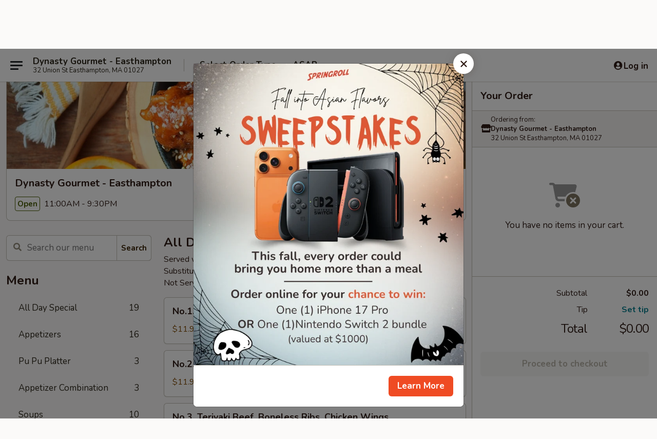

--- FILE ---
content_type: text/html; charset=UTF-8
request_url: https://www.dynastygourmeteasthampton.com/order/main-menu/poultry
body_size: 38031
content:
<!DOCTYPE html>

<html class="no-js css-scroll" lang="en">
	<head>
		<meta charset="utf-8" />
		<meta http-equiv="X-UA-Compatible" content="IE=edge,chrome=1" />

				<title>Dynasty Gourmet - Easthampton | Poultry</title>
		<meta name="description" content="Order poultry online from Dynasty Gourmet - Easthampton for takeout. The best Chinese in Easthampton, MA. - w. White Rice" />		<meta name="keywords" content="dynasty gourmet, dynasty gourmet easthampton, dynasty gourmet menu, easthampton chinese delivery, easthampton chinese food, easthampton chinese restaurants, chinese delivery, easthampton chinese takeout, best chinese food in easthampton, chinese food near me" />		<meta name="viewport" content="width=device-width, initial-scale=1.0">

		<meta property="og:type" content="website">
		<meta property="og:title" content="Dynasty Gourmet - Easthampton | Poultry">
		<meta property="og:description" content="Order poultry online from Dynasty Gourmet - Easthampton for takeout. The best Chinese in Easthampton, MA. - w. White Rice">

		<meta name="twitter:card" content="summary_large_image">
		<meta name="twitter:title" content="Dynasty Gourmet - Easthampton | Poultry">
		<meta name="twitter:description" content="Order poultry online from Dynasty Gourmet - Easthampton for takeout. The best Chinese in Easthampton, MA. - w. White Rice">
					<meta property="og:image" content="https://imagedelivery.net/9lr8zq_Jvl7h6OFWqEi9IA/92f6c52f-8fd6-42e9-ee1f-1b15f333de00/public" />
			<meta name="twitter:image" content="https://imagedelivery.net/9lr8zq_Jvl7h6OFWqEi9IA/92f6c52f-8fd6-42e9-ee1f-1b15f333de00/public" />
		
		<meta name="apple-mobile-web-app-status-bar-style" content="black">
		<meta name="mobile-web-app-capable" content="yes">
					<link rel="canonical" href="https://www.dynastygourmeteasthampton.com/order/main-menu/poultry"/>
						<link rel="shortcut icon" href="https://imagedelivery.net/9lr8zq_Jvl7h6OFWqEi9IA/d1e17292-a43c-479e-08a3-ce676a01ba00/public" type="image/png" />
			
		<link type="text/css" rel="stylesheet" href="/min/g=css4.0&amp;1761152037" />
		<link rel="stylesheet" href="//ajax.googleapis.com/ajax/libs/jqueryui/1.10.1/themes/base/minified/jquery-ui.min.css" />
		<link href='//fonts.googleapis.com/css?family=Open+Sans:400italic,400,700' rel='stylesheet' type='text/css' />
		<script src="https://kit.fontawesome.com/a4edb6363d.js" crossorigin="anonymous"></script>

		<style>
								.home_hero, .menu_hero{ background-image: url(https://imagedelivery.net/9lr8zq_Jvl7h6OFWqEi9IA/c04d24d2-59db-46b0-7de5-6ddcfaf59b00/public); }
					@media
					(-webkit-min-device-pixel-ratio: 1.25),
					(min-resolution: 120dpi){
						/* Retina header*/
						.home_hero, .menu_hero{ background-image: url(https://imagedelivery.net/9lr8zq_Jvl7h6OFWqEi9IA/74c9bb65-76f5-494f-d6cd-fc2ac103a400/public); }
					}
															/*body{  } */

					
		</style>

		<style type="text/css">div.menuItem_951239, li.menuItem_951239, div.menuItem_951240, li.menuItem_951240, div.menuItem_951241, li.menuItem_951241, div.menuItem_951242, li.menuItem_951242, div.menuItem_951243, li.menuItem_951243, div.menuItem_951244, li.menuItem_951244, div.menuItem_951245, li.menuItem_951245, div.menuItem_951246, li.menuItem_951246, div.menuItem_951247, li.menuItem_951247, div.menuItem_951248, li.menuItem_951248, div.menuItem_951249, li.menuItem_951249, div.menuItem_951250, li.menuItem_951250, div.menuItem_951251, li.menuItem_951251, div.menuItem_951252, li.menuItem_951252, div.menuItem_951253, li.menuItem_951253, div.menuItem_951254, li.menuItem_951254, div.menuItem_951255, li.menuItem_951255, div.menuItem_951256, li.menuItem_951256, div.menuItem_951257, li.menuItem_951257, div.menuItem_951258, li.menuItem_951258, div.menuItem_951259, li.menuItem_951259, div.menuItem_951260, li.menuItem_951260, div.menuItem_951261, li.menuItem_951261, div.menuItem_951262, li.menuItem_951262, div.menuItem_951263, li.menuItem_951263, div.menuItem_951264, li.menuItem_951264, div.menuItem_951265, li.menuItem_951265, div.menuItem_951266, li.menuItem_951266, div.menuItem_951267, li.menuItem_951267, div.menuItem_951268, li.menuItem_951268, div.menuItem_951269, li.menuItem_951269, div.menuItem_951270, li.menuItem_951270, div.menuItem_951271, li.menuItem_951271, div.menuItem_951272, li.menuItem_951272, div.menuItem_951273, li.menuItem_951273, div.menuItem_951274, li.menuItem_951274, div.menuItem_951275, li.menuItem_951275, div.menuItem_951276, li.menuItem_951276, div.menuItem_951277, li.menuItem_951277, div.menuItem_951278, li.menuItem_951278, div.menuItem_951279, li.menuItem_951279, div.menuItem_951280, li.menuItem_951280, div.menuItem_951281, li.menuItem_951281, div.menuItem_951282, li.menuItem_951282 {display:none !important;}</style><script type="text/javascript">window.UNAVAILABLE_MENU_IDS = [951239,951240,951241,951242,951243,951244,951245,951246,951247,951248,951249,951250,951251,951252,951253,951254,951255,951256,951257,951258,951259,951260,951261,951262,951263,951264,951265,951266,951267,951268,951269,951270,951271,951272,951273,951274,951275,951276,951277,951278,951279,951280,951281,951282]</script>
		<script type="text/javascript">
			var UrlTag = "dynastygourmeteasthampton";
			var template = 'defaultv4';
			var formname = 'ordering3';
			var menulink = 'https://www.dynastygourmeteasthampton.com/order/main-menu';
			var checkoutlink = 'https://www.dynastygourmeteasthampton.com/checkout';
		</script>
		<script>
			/* http://writing.colin-gourlay.com/safely-using-ready-before-including-jquery/ */
			(function(w,d,u){w.readyQ=[];w.bindReadyQ=[];function p(x,y){if(x=="ready"){w.bindReadyQ.push(y);}else{w.readyQ.push(x);}};var a={ready:p,bind:p};w.$=w.jQuery=function(f){if(f===d||f===u){return a}else{p(f)}}})(window,document)
		</script>

		<script type="application/ld+json">{
    "@context": "http://schema.org",
    "@type": "Menu",
    "url": "https://www.dynastygourmeteasthampton.com/order/main-menu",
    "mainEntityOfPage": "https://www.dynastygourmeteasthampton.com/order/main-menu",
    "inLanguage": "English",
    "name": "Main Menu",
    "hasMenuSection": [
        {
            "@type": "MenuSection",
            "url": "https://www.dynastygourmeteasthampton.com/order/main-menu/poultry",
            "name": "Poultry",
            "description": "w. White Rice",
            "hasMenuItem": [
                {
                    "@type": "MenuItem",
                    "name": "53. Moo Goo Gai Pan",
                    "url": "https://www.dynastygourmeteasthampton.com/order/main-menu/poultry/moo-goo-gai-pan",
                    "offers": [
                        {
                            "@type": "Offer",
                            "price": "14.05",
                            "priceCurrency": "USD"
                        }
                    ]
                },
                {
                    "@type": "MenuItem",
                    "name": "54. Chicken w. Broccoli",
                    "url": "https://www.dynastygourmeteasthampton.com/order/main-menu/poultry/chicken-w-broccoli",
                    "offers": [
                        {
                            "@type": "Offer",
                            "price": "14.05",
                            "priceCurrency": "USD"
                        }
                    ]
                },
                {
                    "@type": "MenuItem",
                    "name": "56. Chicken w. Oyster Sauce",
                    "url": "https://www.dynastygourmeteasthampton.com/order/main-menu/poultry/chicken-w-oyster-sauce",
                    "offers": [
                        {
                            "@type": "Offer",
                            "price": "14.05",
                            "priceCurrency": "USD"
                        }
                    ]
                },
                {
                    "@type": "MenuItem",
                    "name": "57. Chicken w. Cashew Nuts",
                    "url": "https://www.dynastygourmeteasthampton.com/order/main-menu/poultry/chicken-w-cashew-nuts",
                    "offers": [
                        {
                            "@type": "Offer",
                            "price": "14.05",
                            "priceCurrency": "USD"
                        }
                    ]
                },
                {
                    "@type": "MenuItem",
                    "name": "58. Chicken w. Black Bean Sauce",
                    "url": "https://www.dynastygourmeteasthampton.com/order/main-menu/poultry/chicken-w-black-bean-sauce",
                    "offers": [
                        {
                            "@type": "Offer",
                            "price": "14.05",
                            "priceCurrency": "USD"
                        }
                    ]
                },
                {
                    "@type": "MenuItem",
                    "name": "59. Curry Chicken",
                    "url": "https://www.dynastygourmeteasthampton.com/order/main-menu/poultry/curry-chicken",
                    "offers": [
                        {
                            "@type": "Offer",
                            "price": "14.05",
                            "priceCurrency": "USD"
                        }
                    ]
                },
                {
                    "@type": "MenuItem",
                    "name": "60. Chicken w. Garlic Sauce",
                    "url": "https://www.dynastygourmeteasthampton.com/order/main-menu/poultry/chicken-w-garlic-sauce",
                    "offers": [
                        {
                            "@type": "Offer",
                            "price": "14.05",
                            "priceCurrency": "USD"
                        }
                    ]
                },
                {
                    "@type": "MenuItem",
                    "name": "61. Kung Pao Chicken",
                    "url": "https://www.dynastygourmeteasthampton.com/order/main-menu/poultry/kung-pao-chicken",
                    "offers": [
                        {
                            "@type": "Offer",
                            "price": "14.05",
                            "priceCurrency": "USD"
                        }
                    ]
                },
                {
                    "@type": "MenuItem",
                    "name": "62. Szechuan Chicken",
                    "url": "https://www.dynastygourmeteasthampton.com/order/main-menu/poultry/szechuan-chicken",
                    "offers": [
                        {
                            "@type": "Offer",
                            "price": "14.05",
                            "priceCurrency": "USD"
                        }
                    ]
                },
                {
                    "@type": "MenuItem",
                    "name": "63. Chicken w. Snow Peas",
                    "url": "https://www.dynastygourmeteasthampton.com/order/main-menu/poultry/chicken-w-snow-peas",
                    "offers": [
                        {
                            "@type": "Offer",
                            "price": "14.05",
                            "priceCurrency": "USD"
                        }
                    ]
                },
                {
                    "@type": "MenuItem",
                    "name": "64. Chicken w. Fresh Mushroom",
                    "url": "https://www.dynastygourmeteasthampton.com/order/main-menu/poultry/chicken-w-fresh-mushroom",
                    "offers": [
                        {
                            "@type": "Offer",
                            "price": "14.05",
                            "priceCurrency": "USD"
                        }
                    ]
                },
                {
                    "@type": "MenuItem",
                    "name": "65. Green Jade Chicken",
                    "url": "https://www.dynastygourmeteasthampton.com/order/main-menu/poultry/green-jade-chicken",
                    "offers": [
                        {
                            "@type": "Offer",
                            "price": "14.05",
                            "priceCurrency": "USD"
                        }
                    ]
                },
                {
                    "@type": "MenuItem",
                    "name": "67. Chicken w. Mix Vegetable",
                    "url": "https://www.dynastygourmeteasthampton.com/order/main-menu/poultry/chicken-w-mix-vegetable",
                    "offers": [
                        {
                            "@type": "Offer",
                            "price": "14.05",
                            "priceCurrency": "USD"
                        }
                    ]
                },
                {
                    "@type": "MenuItem",
                    "name": "68. Hunan Chicken",
                    "url": "https://www.dynastygourmeteasthampton.com/order/main-menu/poultry/hunan-chicken",
                    "offers": [
                        {
                            "@type": "Offer",
                            "price": "14.05",
                            "priceCurrency": "USD"
                        }
                    ]
                }
            ]
        }
    ]
}</script>
<!-- Google Tag Manager -->
<script>
	window.dataLayer = window.dataLayer || [];
	let data = {
		account: 'dynastygourmeteasthampton',
		context: 'direct',
		templateVersion: 4,
		rid: 66	}
			data.promotions = "Fall into Asian Flavors";
		dataLayer.push(data);
	(function(w,d,s,l,i){w[l]=w[l]||[];w[l].push({'gtm.start':
		new Date().getTime(),event:'gtm.js'});var f=d.getElementsByTagName(s)[0],
		j=d.createElement(s),dl=l!='dataLayer'?'&l='+l:'';j.async=true;j.src=
		'https://www.googletagmanager.com/gtm.js?id='+i+dl;f.parentNode.insertBefore(j,f);
		})(window,document,'script','dataLayer','GTM-K9P93M');

	function gtag() { dataLayer.push(arguments); }
</script>

			<script async src="https://www.googletagmanager.com/gtag/js?id=G-2YNXRT4N5Y"></script>
	
	<script>
		
		gtag('js', new Date());

		
					gtag('config', "G-2YNXRT4N5Y");
		
			</script>

		<link href="https://fonts.googleapis.com/css?family=Open+Sans:400,600,700|Nunito:400,700" rel="stylesheet" />
	</head>

	<body
		data-event-on:customer_registered="window.location.reload()"
		data-event-on:customer_logged_in="window.location.reload()"
		data-event-on:customer_logged_out="window.location.reload()"
	>
		<a class="skip-to-content-link" href="#main">Skip to content</a>
				<!-- Google Tag Manager (noscript) -->
		<noscript><iframe src="https://www.googletagmanager.com/ns.html?id=GTM-K9P93M" height="0" width="0" style="display:none;visibility:hidden"></iframe></noscript>
		<!-- End Google Tag Manager (noscript) -->
						<!-- wrapper starts -->
		<div class="wrapper">
			<div style="grid-area: header-announcements">
				<div id="upgradeBrowserBanner" class="alert alert-warning mb-0 rounded-0 py-4" style="display:none;">
	<div class="alert-icon"><i class="fas fa-warning" aria-hidden="true"></i></div>
	<div>
		<strong>We're sorry, but the Web browser you are using is not supported.</strong> <br/> Please upgrade your browser or try a different one to use this Website. Supported browsers include:<br/>
		<ul class="list-unstyled">
			<li class="mt-2"><a href="https://www.google.com/chrome" target="_blank" class="simple-link"><i class="fab fa-chrome"></i> Chrome</a></li>
			<li class="mt-2"><a href="https://www.mozilla.com/firefox/upgrade.html" target="_blank" class="simple-link"><i class="fab fa-firefox"></i> Firefox</a></li>
			<li class="mt-2"><a href="https://www.microsoft.com/en-us/windows/microsoft-edge" target="_blank" class="simple-link"><i class="fab fa-edge"></i> Edge</a></li>
			<li class="mt-2"><a href="http://www.apple.com/safari/" target="_blank" class="simple-link"><i class="fab fa-safari"></i> Safari</a></li>
		</ul>
	</div>
</div>
<script>
	var ua = navigator.userAgent;
	var match = ua.match(/Firefox\/([0-9]+)\./);
	var firefoxVersion = match ? parseInt(match[1]) : 1000;
	var match = ua.match(/Chrome\/([0-9]+)\./);
	var chromeVersion = match ? parseInt(match[1]) : 1000;
	var isIE = ua.indexOf('MSIE') > -1 || ua.indexOf('Trident') > -1;
	var upgradeBrowserBanner = document.getElementById('upgradeBrowserBanner');
	var isMatchesSupported = typeof(upgradeBrowserBanner.matches)!="undefined";
	var isEntriesSupported = typeof(Object.entries)!="undefined";
	//Safari version is verified with isEntriesSupported
	if (isIE || !isMatchesSupported || !isEntriesSupported || firefoxVersion <= 46 || chromeVersion <= 53) {
		upgradeBrowserBanner.style.display = 'flex';
	}
</script>				
				<!-- get closed sign if applicable. -->
				
				
							</div>

						<div class="headerAndWtype" style="grid-area: header">
				<!-- Header Starts -->
				<header class="header">
										<div class="d-flex flex-column align-items-start flex-md-row align-items-md-center">
												<div class="logo_name_alt flex-shrink-0 d-flex align-items-center align-self-stretch pe-6 pe-md-0">
							
	<button
		type="button"
		class="eds_button btn btn-outline eds_button--shape-default eds_menu_button"
		data-bs-toggle="offcanvas" data-bs-target="#side-menu" aria-controls="side-menu" aria-label="Main menu"	><span aria-hidden="true"></span> <span aria-hidden="true"></span> <span aria-hidden="true"></span></button>

	
							<div class="d-flex flex-column align-items-center mx-auto align-items-md-start mx-md-0">
								<a
									class="eds-display-text-title-xs text-truncate title-container"
									href="https://www.dynastygourmeteasthampton.com"
								>
									Dynasty Gourmet - Easthampton								</a>

																	<span class="eds-copy-text-s-regular text-center text-md-start address-container" title="32 Union St Easthampton, MA 01027">
										32 Union St Easthampton, MA 01027									</span>
															</div>
						</div>

																			<div class="eds-display-text-title-s d-none d-md-block border-start mx-4" style="width: 0">&nbsp;</div>

							<div class="header_order_options d-flex align-items-center  w-100 p-2p5 p-md-0">
																<div class="what">
									<button
	type="button"
	class="border-0 bg-transparent text-start"
	data-bs-toggle="modal"
	data-bs-target="#modal-order-options"
	aria-expanded="false"
	style="min-height: 44px"
>
	<div class="d-flex align-items-baseline gap-2">
		<div class="otype-name-label eds-copy-text-l-bold text-truncate" style="flex: 1" data-order-type-label>
			Select Order Type		</div>

		<i class="fa fa-fw fa-caret-down"></i>
	</div>

	<div
		class="otype-picker-label otype-address-label eds-interface-text-m-regular text-truncate hidden"
	>
			</div>
</button>

<script>
	$(function() {
		var $autoCompleteInputs = $('[data-autocomplete-address]');
		if ($autoCompleteInputs && $autoCompleteInputs.length) {
			$autoCompleteInputs.each(function() {
				let $input = $(this);
				let $deliveryAddressContainer = $input.parents('.deliveryAddressContainer').first();
				$input.autocomplete({
					source   : addressAC,
					minLength: 3,
					delay    : 300,
					select   : function(event, ui) {
						$.getJSON('/' + UrlTag + '/?form=addresslookup', {
							id: ui.item.id,
						}, function(data) {
							let location = data
							if (location.address.street.endsWith('Trl')) {
								location.address.street = location.address.street.replace('Trl', 'Trail')
							}
							let autoCompleteSuccess = $input.data('autocomplete-success');
							if (autoCompleteSuccess) {
								let autoCompleteSuccessFunction = window[autoCompleteSuccess];
								if (typeof autoCompleteSuccessFunction == "function") {
									autoCompleteSuccessFunction(location);
								}
							}

							let address = location.address

							$('#add-address-city, [data-autocompleted-city]').val(address.city)
							$('#add-address-state, [data-autocompleted-state]').val(address.stateCode)
							$('#add-address-zip, [data-autocompleted-zip]').val(address.postalCode)
							$('#add-address-latitude, [data-autocompleted-latitude]').val(location.position.lat)
							$('#add-address-longitude, [data-autocompleted-longitude]').val(location.position.lng)
							let streetAddress = (address.houseNumber || '') + ' ' + (address.street || '');
							$('#street-address-1, [data-autocompleted-street-address]').val(streetAddress)
							validateAddress($deliveryAddressContainer);
						})
					},
				})
				$input.attr('autocomplete', 'street-address')
			});
		}

		// autocomplete using Address autocomplete
		// jquery autocomplete needs 2 fields: title and value
		// id holds the LocationId which can be used at a later stage to get the coordinate of the selected choice
		function addressAC(query, callback) {
			//we don't actually want to search until they've entered the street number and at least one character
			words = query.term.trim().split(' ')
			if (words.length < 2) {
				return false
			}

			$.getJSON('/' + UrlTag + '/?form=addresssuggest', { q: query.term }, function(data) {
				var addresses = data.items
				addresses = addresses.map(addr => {
					if ((addr.address.label || '').endsWith('Trl')) {
						addr.address.label = addr.address.label.replace('Trl', 'Trail')
					}
					let streetAddress = (addr.address.label || '')
					return {
						label: streetAddress,
						value: streetAddress,
						id   : addr.id,
					}
				})

				return callback(addresses)
			})
		}

				$('[data-address-from-current-loc]').on('click', function(e) {
			let $streetAddressContainer = $(this).parents('.street-address-container').first();
			let $deliveryAddressContainer = $(this).parents('.deliveryAddressContainer').first();
			e.preventDefault();
			if(navigator.geolocation) {
				navigator.geolocation.getCurrentPosition(position => {
					$.getJSON('/' + UrlTag + '/?form=addresssuggest', {
						at: position.coords.latitude + "," + position.coords.longitude
					}, function(data) {
						let location = data.items[0];
						let address = location.address
						$streetAddressContainer.find('.input-street-address').val((address.houseNumber ? address.houseNumber : '') + ' ' + (address.street ? address.street : ''));
						$('#add-address-city').val(address.city ? address.city : '');
						$('#add-address-state').val(address.state ? address.state : '');
						$('#add-address-zip').val(address.postalCode ? address.postalCode : '');
						$('#add-address-latitude').val(location.position.lat ? location.position.lat : '');
						$('#add-address-longitude').val(location.position.lng ? location.position.lng : '');
						validateAddress($deliveryAddressContainer, 0);
					});
				});
			} else {
				alert("Geolocation is not supported by this browser!");
			}
		});
	});

	function autoCompleteSuccess(location)
	{
		if (location && location.address) {
			let address = location.address

			let streetAddress = (address.houseNumber || '') + ' ' + (address.street || '');
			$.ajax({
				url: '/' + UrlTag + '/?form=saveformfields',
				data: {
					'param_full~address_s_n_255': streetAddress + ', ' + address.city + ', ' + address.state,
					'param_street~address_s_n_255': streetAddress,
					'param_city_s_n_90': address.city,
					'param_state_s_n_2': address.state,
					'param_zip~code_z_n_10': address.postalCode,
				}
			});
		}
	}
</script>
								</div>

																									<div class="when showcheck_parent">
																				<div class="ordertimetypes ">
	<button
		type="button"
		class="border-0 bg-transparent text-start loadable-content"
		data-bs-toggle="modal"
		data-bs-target="#modal-order-time"
		aria-expanded="false"
		style="min-height: 44px"
		data-change-label-to-later-date
	>
		<div class="d-flex align-items-baseline gap-2">
			<div class="eds-copy-text-l-bold text-truncate flex-fill" data-otype-time-day>
								ASAP			</div>

			<i class="fa fa-fw fa-caret-down"></i>
		</div>

		<div
			class="otype-picker-label otype-picker-time eds-interface-text-m-regular text-truncate hidden"
			data-otype-time
		>
			Later		</div>
	</button>
</div>
									</div>
															</div>
						
												<div class="position-absolute top-0 end-0 pe-2 py-2p5">
							
	<div id="login-status" >
					
	<button
		type="button"
		class="eds_button btn btn-outline eds_button--shape-default px-2 text-nowrap"
		aria-label="Log in" style="color: currentColor" data-bs-toggle="modal" data-bs-target="#login-modal"	><i
		class="eds_icon fa fa-lg fa-fw fa-user-circle d-block d-lg-none"
		style="font-family: &quot;Font Awesome 5 Pro&quot;; "	></i>

	 <div class="d-none d-lg-flex align-items-baseline gap-2">
	<i
		class="eds_icon fa fa-fw fa-user-circle"
		style="font-family: &quot;Font Awesome 5 Pro&quot;; "	></i>

	<div class="profile-container text-truncate">Log in</div></div></button>

				</div>

							</div>
					</div>

															
	<aside		data-eds-id="690546a7e34eb"
		class="eds_side_menu offcanvas offcanvas-start text-dark "
		tabindex="-1"
				id="side-menu" data-event-on:menu_selected="this.dispatchEvent(new CustomEvent('eds.hide'))" data-event-on:category_selected="this.dispatchEvent(new CustomEvent('eds.hide'))"	>
		
		<div class="eds_side_menu-body offcanvas-body d-flex flex-column p-0 css-scroll">
										<div
					class="eds_side_menu-close position-absolute top-0 end-0 pt-3 pe-3 "
					style="z-index: 1"
				>
					
	<button
		type="button"
		class="eds_button btn btn-outline-secondary eds_button--shape-circle"
		data-bs-dismiss="offcanvas" data-bs-target="[data-eds-id=&quot;690546a7e34eb&quot;]" aria-label="Close"	><i
		class="eds_icon fa fa-fw fa-close"
		style="font-family: &quot;Font Awesome 5 Pro&quot;; "	></i></button>

					</div>
			
			<div class="restaurant-info border-bottom border-light p-3">
							<p class="eds-display-text-title-xs mb-0 me-2 pe-4">Dynasty Gourmet - Easthampton</p>

			<div class="eds-copy-text-s-regular me-2 pe-4">
			32 Union St Easthampton, MA 01027		</div>
						</div>

																	
	<div class="border-bottom border-light p-3">
		
		
			<details
				class="eds_list eds_list--border-none" open				data-menu-id="8664"
									data-event-on:document_ready="this.open = localStorage.getItem('menu-open-8664') !== 'false'"
										onclick="localStorage.setItem('menu-open-8664', !this.open)"
							>
									<summary class="eds-copy-text-l-regular list-unstyled rounded-3 mb-1 " tabindex="0">
						<h2 class="eds-display-text-title-m m-0 p-0">
															
	<i
		class="eds_icon fas fa-fw fa-chevron-right"
		style="font-family: &quot;Font Awesome 5 Pro&quot;; "	></i>

															Menu
						</h2>
					</summary>
										<div class="mb-3"></div>
				
																		
									<a
						class="eds_list-item eds-copy-text-l-regular list-unstyled rounded-3 mb-1 px-3 px-lg-4 py-2p5 d-flex "
						data-event-on:category_pinned="(category) => $(this).toggleClass('active', category.id === '103896')"
						href="https://www.dynastygourmeteasthampton.com/order/main-menu/all-day-special"
						onclick="if (!event.ctrlKey) {
							const currentMenuIsActive = true || $(this).closest('details').find('summary').hasClass('active');
							if (currentMenuIsActive) {
								app.event.emit('category_selected', { id: '103896' });
							} else {
								app.event.emit('menu_selected', { menu_id: '8664', menu_description: &quot;&quot;, category_id: '103896' });
							}
															return false;
													}"
					>
						All Day Special													<span class="ms-auto">19</span>
											</a>
									<a
						class="eds_list-item eds-copy-text-l-regular list-unstyled rounded-3 mb-1 px-3 px-lg-4 py-2p5 d-flex "
						data-event-on:category_pinned="(category) => $(this).toggleClass('active', category.id === '103878')"
						href="https://www.dynastygourmeteasthampton.com/order/main-menu/appetizers"
						onclick="if (!event.ctrlKey) {
							const currentMenuIsActive = true || $(this).closest('details').find('summary').hasClass('active');
							if (currentMenuIsActive) {
								app.event.emit('category_selected', { id: '103878' });
							} else {
								app.event.emit('menu_selected', { menu_id: '8664', menu_description: &quot;&quot;, category_id: '103878' });
							}
															return false;
													}"
					>
						Appetizers													<span class="ms-auto">16</span>
											</a>
									<a
						class="eds_list-item eds-copy-text-l-regular list-unstyled rounded-3 mb-1 px-3 px-lg-4 py-2p5 d-flex "
						data-event-on:category_pinned="(category) => $(this).toggleClass('active', category.id === '103879')"
						href="https://www.dynastygourmeteasthampton.com/order/main-menu/pu-pu-platter"
						onclick="if (!event.ctrlKey) {
							const currentMenuIsActive = true || $(this).closest('details').find('summary').hasClass('active');
							if (currentMenuIsActive) {
								app.event.emit('category_selected', { id: '103879' });
							} else {
								app.event.emit('menu_selected', { menu_id: '8664', menu_description: &quot;&quot;, category_id: '103879' });
							}
															return false;
													}"
					>
						Pu Pu Platter													<span class="ms-auto">3</span>
											</a>
									<a
						class="eds_list-item eds-copy-text-l-regular list-unstyled rounded-3 mb-1 px-3 px-lg-4 py-2p5 d-flex "
						data-event-on:category_pinned="(category) => $(this).toggleClass('active', category.id === '103880')"
						href="https://www.dynastygourmeteasthampton.com/order/main-menu/appetizer-combination"
						onclick="if (!event.ctrlKey) {
							const currentMenuIsActive = true || $(this).closest('details').find('summary').hasClass('active');
							if (currentMenuIsActive) {
								app.event.emit('category_selected', { id: '103880' });
							} else {
								app.event.emit('menu_selected', { menu_id: '8664', menu_description: &quot;&quot;, category_id: '103880' });
							}
															return false;
													}"
					>
						Appetizer Combination													<span class="ms-auto">3</span>
											</a>
									<a
						class="eds_list-item eds-copy-text-l-regular list-unstyled rounded-3 mb-1 px-3 px-lg-4 py-2p5 d-flex "
						data-event-on:category_pinned="(category) => $(this).toggleClass('active', category.id === '103881')"
						href="https://www.dynastygourmeteasthampton.com/order/main-menu/soups"
						onclick="if (!event.ctrlKey) {
							const currentMenuIsActive = true || $(this).closest('details').find('summary').hasClass('active');
							if (currentMenuIsActive) {
								app.event.emit('category_selected', { id: '103881' });
							} else {
								app.event.emit('menu_selected', { menu_id: '8664', menu_description: &quot;&quot;, category_id: '103881' });
							}
															return false;
													}"
					>
						Soups													<span class="ms-auto">10</span>
											</a>
									<a
						class="eds_list-item eds-copy-text-l-regular list-unstyled rounded-3 mb-1 px-3 px-lg-4 py-2p5 d-flex "
						data-event-on:category_pinned="(category) => $(this).toggleClass('active', category.id === '103882')"
						href="https://www.dynastygourmeteasthampton.com/order/main-menu/seafood"
						onclick="if (!event.ctrlKey) {
							const currentMenuIsActive = true || $(this).closest('details').find('summary').hasClass('active');
							if (currentMenuIsActive) {
								app.event.emit('category_selected', { id: '103882' });
							} else {
								app.event.emit('menu_selected', { menu_id: '8664', menu_description: &quot;&quot;, category_id: '103882' });
							}
															return false;
													}"
					>
						Seafood													<span class="ms-auto">14</span>
											</a>
									<a
						class="eds_list-item eds-copy-text-l-regular list-unstyled rounded-3 mb-1 px-3 px-lg-4 py-2p5 d-flex "
						data-event-on:category_pinned="(category) => $(this).toggleClass('active', category.id === '103883')"
						href="https://www.dynastygourmeteasthampton.com/order/main-menu/beef"
						onclick="if (!event.ctrlKey) {
							const currentMenuIsActive = true || $(this).closest('details').find('summary').hasClass('active');
							if (currentMenuIsActive) {
								app.event.emit('category_selected', { id: '103883' });
							} else {
								app.event.emit('menu_selected', { menu_id: '8664', menu_description: &quot;&quot;, category_id: '103883' });
							}
															return false;
													}"
					>
						Beef													<span class="ms-auto">13</span>
											</a>
									<a
						class="eds_list-item eds-copy-text-l-regular list-unstyled rounded-3 mb-1 px-3 px-lg-4 py-2p5 d-flex active"
						data-event-on:category_pinned="(category) => $(this).toggleClass('active', category.id === '103884')"
						href="https://www.dynastygourmeteasthampton.com/order/main-menu/poultry"
						onclick="if (!event.ctrlKey) {
							const currentMenuIsActive = true || $(this).closest('details').find('summary').hasClass('active');
							if (currentMenuIsActive) {
								app.event.emit('category_selected', { id: '103884' });
							} else {
								app.event.emit('menu_selected', { menu_id: '8664', menu_description: &quot;&quot;, category_id: '103884' });
							}
															return false;
													}"
					>
						Poultry													<span class="ms-auto">14</span>
											</a>
									<a
						class="eds_list-item eds-copy-text-l-regular list-unstyled rounded-3 mb-1 px-3 px-lg-4 py-2p5 d-flex "
						data-event-on:category_pinned="(category) => $(this).toggleClass('active', category.id === '103885')"
						href="https://www.dynastygourmeteasthampton.com/order/main-menu/pork"
						onclick="if (!event.ctrlKey) {
							const currentMenuIsActive = true || $(this).closest('details').find('summary').hasClass('active');
							if (currentMenuIsActive) {
								app.event.emit('category_selected', { id: '103885' });
							} else {
								app.event.emit('menu_selected', { menu_id: '8664', menu_description: &quot;&quot;, category_id: '103885' });
							}
															return false;
													}"
					>
						Pork													<span class="ms-auto">8</span>
											</a>
									<a
						class="eds_list-item eds-copy-text-l-regular list-unstyled rounded-3 mb-1 px-3 px-lg-4 py-2p5 d-flex "
						data-event-on:category_pinned="(category) => $(this).toggleClass('active', category.id === '103886')"
						href="https://www.dynastygourmeteasthampton.com/order/main-menu/sweet-sour"
						onclick="if (!event.ctrlKey) {
							const currentMenuIsActive = true || $(this).closest('details').find('summary').hasClass('active');
							if (currentMenuIsActive) {
								app.event.emit('category_selected', { id: '103886' });
							} else {
								app.event.emit('menu_selected', { menu_id: '8664', menu_description: &quot;&quot;, category_id: '103886' });
							}
															return false;
													}"
					>
						Sweet & Sour													<span class="ms-auto">4</span>
											</a>
									<a
						class="eds_list-item eds-copy-text-l-regular list-unstyled rounded-3 mb-1 px-3 px-lg-4 py-2p5 d-flex "
						data-event-on:category_pinned="(category) => $(this).toggleClass('active', category.id === '103887')"
						href="https://www.dynastygourmeteasthampton.com/order/main-menu/diet-menu"
						onclick="if (!event.ctrlKey) {
							const currentMenuIsActive = true || $(this).closest('details').find('summary').hasClass('active');
							if (currentMenuIsActive) {
								app.event.emit('category_selected', { id: '103887' });
							} else {
								app.event.emit('menu_selected', { menu_id: '8664', menu_description: &quot;&quot;, category_id: '103887' });
							}
															return false;
													}"
					>
						Diet Menu													<span class="ms-auto">5</span>
											</a>
									<a
						class="eds_list-item eds-copy-text-l-regular list-unstyled rounded-3 mb-1 px-3 px-lg-4 py-2p5 d-flex "
						data-event-on:category_pinned="(category) => $(this).toggleClass('active', category.id === '103888')"
						href="https://www.dynastygourmeteasthampton.com/order/main-menu/fried-rice"
						onclick="if (!event.ctrlKey) {
							const currentMenuIsActive = true || $(this).closest('details').find('summary').hasClass('active');
							if (currentMenuIsActive) {
								app.event.emit('category_selected', { id: '103888' });
							} else {
								app.event.emit('menu_selected', { menu_id: '8664', menu_description: &quot;&quot;, category_id: '103888' });
							}
															return false;
													}"
					>
						Fried Rice													<span class="ms-auto">9</span>
											</a>
									<a
						class="eds_list-item eds-copy-text-l-regular list-unstyled rounded-3 mb-1 px-3 px-lg-4 py-2p5 d-flex "
						data-event-on:category_pinned="(category) => $(this).toggleClass('active', category.id === '103889')"
						href="https://www.dynastygourmeteasthampton.com/order/main-menu/chow-mein"
						onclick="if (!event.ctrlKey) {
							const currentMenuIsActive = true || $(this).closest('details').find('summary').hasClass('active');
							if (currentMenuIsActive) {
								app.event.emit('category_selected', { id: '103889' });
							} else {
								app.event.emit('menu_selected', { menu_id: '8664', menu_description: &quot;&quot;, category_id: '103889' });
							}
															return false;
													}"
					>
						Chow Mein													<span class="ms-auto">6</span>
											</a>
									<a
						class="eds_list-item eds-copy-text-l-regular list-unstyled rounded-3 mb-1 px-3 px-lg-4 py-2p5 d-flex "
						data-event-on:category_pinned="(category) => $(this).toggleClass('active', category.id === '103890')"
						href="https://www.dynastygourmeteasthampton.com/order/main-menu/lo-mein-pan-fried-noodle"
						onclick="if (!event.ctrlKey) {
							const currentMenuIsActive = true || $(this).closest('details').find('summary').hasClass('active');
							if (currentMenuIsActive) {
								app.event.emit('category_selected', { id: '103890' });
							} else {
								app.event.emit('menu_selected', { menu_id: '8664', menu_description: &quot;&quot;, category_id: '103890' });
							}
															return false;
													}"
					>
						Lo Mein & Pan Fried Noodle													<span class="ms-auto">9</span>
											</a>
									<a
						class="eds_list-item eds-copy-text-l-regular list-unstyled rounded-3 mb-1 px-3 px-lg-4 py-2p5 d-flex "
						data-event-on:category_pinned="(category) => $(this).toggleClass('active', category.id === '103891')"
						href="https://www.dynastygourmeteasthampton.com/order/main-menu/chop-suey"
						onclick="if (!event.ctrlKey) {
							const currentMenuIsActive = true || $(this).closest('details').find('summary').hasClass('active');
							if (currentMenuIsActive) {
								app.event.emit('category_selected', { id: '103891' });
							} else {
								app.event.emit('menu_selected', { menu_id: '8664', menu_description: &quot;&quot;, category_id: '103891' });
							}
															return false;
													}"
					>
						Chop Suey													<span class="ms-auto">5</span>
											</a>
									<a
						class="eds_list-item eds-copy-text-l-regular list-unstyled rounded-3 mb-1 px-3 px-lg-4 py-2p5 d-flex "
						data-event-on:category_pinned="(category) => $(this).toggleClass('active', category.id === '103892')"
						href="https://www.dynastygourmeteasthampton.com/order/main-menu/egg-foo-young"
						onclick="if (!event.ctrlKey) {
							const currentMenuIsActive = true || $(this).closest('details').find('summary').hasClass('active');
							if (currentMenuIsActive) {
								app.event.emit('category_selected', { id: '103892' });
							} else {
								app.event.emit('menu_selected', { menu_id: '8664', menu_description: &quot;&quot;, category_id: '103892' });
							}
															return false;
													}"
					>
						Egg Foo Young													<span class="ms-auto">6</span>
											</a>
									<a
						class="eds_list-item eds-copy-text-l-regular list-unstyled rounded-3 mb-1 px-3 px-lg-4 py-2p5 d-flex "
						data-event-on:category_pinned="(category) => $(this).toggleClass('active', category.id === '103893')"
						href="https://www.dynastygourmeteasthampton.com/order/main-menu/vegetable"
						onclick="if (!event.ctrlKey) {
							const currentMenuIsActive = true || $(this).closest('details').find('summary').hasClass('active');
							if (currentMenuIsActive) {
								app.event.emit('category_selected', { id: '103893' });
							} else {
								app.event.emit('menu_selected', { menu_id: '8664', menu_description: &quot;&quot;, category_id: '103893' });
							}
															return false;
													}"
					>
						Vegetable													<span class="ms-auto">12</span>
											</a>
									<a
						class="eds_list-item eds-copy-text-l-regular list-unstyled rounded-3 mb-1 px-3 px-lg-4 py-2p5 d-flex "
						data-event-on:category_pinned="(category) => $(this).toggleClass('active', category.id === '103894')"
						href="https://www.dynastygourmeteasthampton.com/order/main-menu/chefs-specialties"
						onclick="if (!event.ctrlKey) {
							const currentMenuIsActive = true || $(this).closest('details').find('summary').hasClass('active');
							if (currentMenuIsActive) {
								app.event.emit('category_selected', { id: '103894' });
							} else {
								app.event.emit('menu_selected', { menu_id: '8664', menu_description: &quot;&quot;, category_id: '103894' });
							}
															return false;
													}"
					>
						Chef's Specialties													<span class="ms-auto">19</span>
											</a>
									<a
						class="eds_list-item eds-copy-text-l-regular list-unstyled rounded-3 mb-1 px-3 px-lg-4 py-2p5 d-flex "
						data-event-on:category_pinned="(category) => $(this).toggleClass('active', category.id === '103895')"
						href="https://www.dynastygourmeteasthampton.com/order/main-menu/special-combination-dishes"
						onclick="if (!event.ctrlKey) {
							const currentMenuIsActive = true || $(this).closest('details').find('summary').hasClass('active');
							if (currentMenuIsActive) {
								app.event.emit('category_selected', { id: '103895' });
							} else {
								app.event.emit('menu_selected', { menu_id: '8664', menu_description: &quot;&quot;, category_id: '103895' });
							}
															return false;
													}"
					>
						Special Combination Dishes													<span class="ms-auto">25</span>
											</a>
									<a
						class="eds_list-item eds-copy-text-l-regular list-unstyled rounded-3 mb-1 px-3 px-lg-4 py-2p5 d-flex "
						data-event-on:category_pinned="(category) => $(this).toggleClass('active', category.id === '103898')"
						href="https://www.dynastygourmeteasthampton.com/order/main-menu/side-order"
						onclick="if (!event.ctrlKey) {
							const currentMenuIsActive = true || $(this).closest('details').find('summary').hasClass('active');
							if (currentMenuIsActive) {
								app.event.emit('category_selected', { id: '103898' });
							} else {
								app.event.emit('menu_selected', { menu_id: '8664', menu_description: &quot;&quot;, category_id: '103898' });
							}
															return false;
													}"
					>
						Side Order													<span class="ms-auto">6</span>
											</a>
							</details>
		
			</div>

						
																	<nav>
							<ul class="eds_list eds_list--border-none border-bottom">
	<li class="eds_list-item">
		<a class="d-block p-3 " href="https://www.dynastygourmeteasthampton.com">
			Home		</a>
	</li>

				<li class="eds_list-item">
			<a class="d-block p-3 " href="https://www.dynastygourmeteasthampton.com/Fall-into-Asian-Flavors-Sweepstakes">
				Fall into Asian Flavors Sweepstakes			</a>
		</li>
	
	
			<li class="eds_list-item">
			<a class="d-block p-3 " href="https://www.dynastygourmeteasthampton.com/locationinfo">
				Location &amp; Hours			</a>
		</li>
	
	<li class="eds_list-item">
		<a class="d-block p-3 " href="https://www.dynastygourmeteasthampton.com/contact">
			Contact
		</a>
	</li>
</ul>
						</nav>

												<div class="eds-copy-text-s-regular p-3 d-lg-none">
							
<ul class="list-unstyled d-flex gap-2">
						<li><a href="https://www.yelp.com/biz/dynasty-gourmet-easthampton" target="new" aria-label="Opens in new tab" title="Opens in new tab" class="icon" title="Yelp"><i class="fab fa-yelp"></i><span class="sr-only">Yelp</span></a></li>
									<li><a href="https://www.tripadvisor.com/Restaurant_Review-g41556-d4159685-Reviews-Dynasty_Gourmet-Easthampton_Hampshire_County_Massachusetts.html" target="new" aria-label="Opens in new tab" title="Opens in new tab" class="icon" title="TripAdvisor"><i class="fak fa-tripadvisor"></i><span class="sr-only">TripAdvisor</span></a></li>
				</ul>

<div><a href="http://chinesemenuonline.com">&copy; 2025 Online Ordering by Chinese Menu Online</a></div>
	<div>Find your favorite Chinese dishes on <a href="https://www.springroll.com" target="_blank" title="Opens in new tab" aria-label="Opens in new tab">Springroll</a></div>

<ul class="list-unstyled mb-0 pt-3">
	<li><a href="https://www.dynastygourmeteasthampton.com/reportbug">Technical Support</a></li>
	<li><a href="https://www.dynastygourmeteasthampton.com/privacy">Privacy Policy</a></li>
	<li><a href="https://www.dynastygourmeteasthampton.com/tos">Terms of Service</a></li>
	<li><a href="https://www.dynastygourmeteasthampton.com/accessibility">Accessibility</a></li>
</ul>

This site is protected by reCAPTCHA and the Google <a href="https://policies.google.com/privacy">Privacy Policy</a> and <a href="https://policies.google.com/terms">Terms of Service</a> apply.
						</div>		</div>

		<script>
		{
			const container = document.querySelector('[data-eds-id="690546a7e34eb"]');

						['show', 'hide', 'toggle', 'dispose'].forEach((eventName) => {
				container.addEventListener(`eds.${eventName}`, (e) => {
					bootstrap.Offcanvas.getOrCreateInstance(container)[eventName](
						...(Array.isArray(e.detail) ? e.detail : [e.detail])
					);
				});
			});
		}
		</script>
	</aside>

					</header>
			</div>

										<div class="container p-0" style="grid-area: hero">
					<section class="hero">
												<div class="menu_hero backbgbox position-relative" role="img" aria-label="Image of food offered at the restaurant">
									<div class="logo">
		<a class="logo-image" href="https://www.dynastygourmeteasthampton.com">
			<img
				src="https://imagedelivery.net/9lr8zq_Jvl7h6OFWqEi9IA/92f6c52f-8fd6-42e9-ee1f-1b15f333de00/public"
				srcset="https://imagedelivery.net/9lr8zq_Jvl7h6OFWqEi9IA/92f6c52f-8fd6-42e9-ee1f-1b15f333de00/public 1x, https://imagedelivery.net/9lr8zq_Jvl7h6OFWqEi9IA/92f6c52f-8fd6-42e9-ee1f-1b15f333de00/public 2x"				alt="Home"
			/>
		</a>
	</div>
						</div>

													<div class="p-3">
								<div class="pb-1">
									<h1 role="heading" aria-level="2" class="eds-display-text-title-s m-0 p-0">Dynasty Gourmet - Easthampton</h1>
																	</div>

								<div class="d-sm-flex align-items-baseline">
																			<div class="mt-2">
											
	<span
		class="eds_label eds_label--variant-success eds-interface-text-m-bold me-1 text-nowrap"
			>
		Open	</span>

	11:00AM - 9:30PM										</div>
									
									<div class="d-flex gap-2 ms-sm-auto mt-2">
																					
					<a
				class="eds_button btn btn-outline-secondary btn-sm col text-nowrap"
				href="https://www.dynastygourmeteasthampton.com/locationinfo?lid=6742"
							>
				
	<i
		class="eds_icon fa fa-fw fa-info-circle"
		style="font-family: &quot;Font Awesome 5 Pro&quot;; "	></i>

	 Store info
			</a>
		
												
																					
		<a
			class="eds_button btn btn-outline-secondary btn-sm col d-lg-none text-nowrap"
			href="tel:(413) 529-0171 "
					>
			
	<i
		class="eds_icon fa fa-fw fa-phone"
		style="font-family: &quot;Font Awesome 5 Pro&quot;; transform: scale(-1, 1); "	></i>

	 Call us
		</a>

												
																			</div>
								</div>
							</div>
											</section>
				</div>
			
						
										<div
					class="fixed_submit d-lg-none hidden pwa-pb-md-down"
					data-event-on:cart_updated="({ items }) => $(this).toggleClass('hidden', !items)"
				>
					<div
						data-async-on-event="order_type_updated, cart_updated"
						data-async-action="https://www.dynastygourmeteasthampton.com//ajax/?form=minimum_order_value_warning&component=add_more"
						data-async-method="get"
					>
											</div>

					<div class="p-3">
						<button class="btn btn-primary btn-lg w-100" onclick="app.event.emit('show_cart')">
							View cart							<span
								class="eds-interface-text-m-regular"
								data-event-on:cart_updated="({ items, subtotal }) => {
									$(this).text(`(${items} ${items === 1 ? 'item' : 'items'}, ${subtotal})`);
								}"
							>
								(0 items, $0.00)
							</span>
						</button>
					</div>
				</div>
			
									<!-- Header ends -->
<main class="main_content menucategory_page pb-5" id="main">
	<div class="container">
		
		<div class="row menu_wrapper menu_category_wrapper menu_wrapper--no-menu-tabs">
			<section class="col-xl-4 d-none d-xl-block">
				
				<div id="location-menu" data-event-on:menu_items_loaded="$(this).stickySidebar('updateSticky')">
					
		<form
			method="GET"
			role="search"
			action="https://www.dynastygourmeteasthampton.com/search"
			class="d-none d-xl-block mb-4"			novalidate
			onsubmit="if (!this.checkValidity()) event.preventDefault()"
		>
			<div class="position-relative">
				
	<label
		data-eds-id="690546a7e4c48"
		class="eds_formfield eds_formfield--size-large eds_formfield--variant-primary eds-copy-text-m-regular w-100"
		class="w-100"	>
		
		<div class="position-relative d-flex flex-column">
							<div class="eds_formfield-error eds-interface-text-m-bold" style="order: 1000"></div>
			
							<div class="eds_formfield-icon">
					<i
		class="eds_icon fa fa-fw fa-search"
		style="font-family: &quot;Font Awesome 5 Pro&quot;; "	></i>				</div>
										<input
					type="search"
					class="eds-copy-text-l-regular  "
										placeholder="Search our menu" name="search" autocomplete="off" spellcheck="false" value="" required aria-label="Search our menu" style="padding-right: 4.5rem; padding-left: 2.5rem;"				/>

				
							
			
	<i
		class="eds_icon fa fa-fw eds_formfield-validation"
		style="font-family: &quot;Font Awesome 5 Pro&quot;; "	></i>

	
					</div>

		
		<script>
		{
			const container = document.querySelector('[data-eds-id="690546a7e4c48"]');
			const input = container.querySelector('input, textarea, select');
			const error = container.querySelector('.eds_formfield-error');

			
						input.addEventListener('eds.validation.reset', () => {
				input.removeAttribute('data-validation');
				input.setCustomValidity('');
				error.innerHTML = '';
			});

						input.addEventListener('eds.validation.hide', () => {
				input.removeAttribute('data-validation');
			});

						input.addEventListener('eds.validation.success', (e) => {
				input.setCustomValidity('');
				input.setAttribute('data-validation', '');
				error.innerHTML = '';
			});

						input.addEventListener('eds.validation.warning', (e) => {
				input.setCustomValidity('');
				input.setAttribute('data-validation', '');
				error.innerHTML = e.detail;
			});

						input.addEventListener('eds.validation.error', (e) => {
				input.setCustomValidity(e.detail);
				input.checkValidity(); 				input.setAttribute('data-validation', '');
			});

			input.addEventListener('invalid', (e) => {
				error.innerHTML = input.validationMessage;
			});

								}
		</script>
	</label>

	
				<div class="position-absolute top-0 end-0">
					
	<button
		type="submit"
		class="eds_button btn btn-outline-secondary btn-sm eds_button--shape-default align-self-baseline rounded-0 rounded-end px-2"
		style="height: 50px; --bs-border-radius: 6px"	>Search</button>

					</div>
			</div>
		</form>

												
	<div >
		
		
			<details
				class="eds_list eds_list--border-none" open				data-menu-id="8664"
							>
									<summary class="eds-copy-text-l-regular list-unstyled rounded-3 mb-1 pe-none" tabindex="0">
						<h2 class="eds-display-text-title-m m-0 p-0">
														Menu
						</h2>
					</summary>
										<div class="mb-3"></div>
				
																		
									<a
						class="eds_list-item eds-copy-text-l-regular list-unstyled rounded-3 mb-1 px-3 px-lg-4 py-2p5 d-flex "
						data-event-on:category_pinned="(category) => $(this).toggleClass('active', category.id === '103896')"
						href="https://www.dynastygourmeteasthampton.com/order/main-menu/all-day-special"
						onclick="if (!event.ctrlKey) {
							const currentMenuIsActive = true || $(this).closest('details').find('summary').hasClass('active');
							if (currentMenuIsActive) {
								app.event.emit('category_selected', { id: '103896' });
							} else {
								app.event.emit('menu_selected', { menu_id: '8664', menu_description: &quot;&quot;, category_id: '103896' });
							}
															return false;
													}"
					>
						All Day Special													<span class="ms-auto">19</span>
											</a>
									<a
						class="eds_list-item eds-copy-text-l-regular list-unstyled rounded-3 mb-1 px-3 px-lg-4 py-2p5 d-flex "
						data-event-on:category_pinned="(category) => $(this).toggleClass('active', category.id === '103878')"
						href="https://www.dynastygourmeteasthampton.com/order/main-menu/appetizers"
						onclick="if (!event.ctrlKey) {
							const currentMenuIsActive = true || $(this).closest('details').find('summary').hasClass('active');
							if (currentMenuIsActive) {
								app.event.emit('category_selected', { id: '103878' });
							} else {
								app.event.emit('menu_selected', { menu_id: '8664', menu_description: &quot;&quot;, category_id: '103878' });
							}
															return false;
													}"
					>
						Appetizers													<span class="ms-auto">16</span>
											</a>
									<a
						class="eds_list-item eds-copy-text-l-regular list-unstyled rounded-3 mb-1 px-3 px-lg-4 py-2p5 d-flex "
						data-event-on:category_pinned="(category) => $(this).toggleClass('active', category.id === '103879')"
						href="https://www.dynastygourmeteasthampton.com/order/main-menu/pu-pu-platter"
						onclick="if (!event.ctrlKey) {
							const currentMenuIsActive = true || $(this).closest('details').find('summary').hasClass('active');
							if (currentMenuIsActive) {
								app.event.emit('category_selected', { id: '103879' });
							} else {
								app.event.emit('menu_selected', { menu_id: '8664', menu_description: &quot;&quot;, category_id: '103879' });
							}
															return false;
													}"
					>
						Pu Pu Platter													<span class="ms-auto">3</span>
											</a>
									<a
						class="eds_list-item eds-copy-text-l-regular list-unstyled rounded-3 mb-1 px-3 px-lg-4 py-2p5 d-flex "
						data-event-on:category_pinned="(category) => $(this).toggleClass('active', category.id === '103880')"
						href="https://www.dynastygourmeteasthampton.com/order/main-menu/appetizer-combination"
						onclick="if (!event.ctrlKey) {
							const currentMenuIsActive = true || $(this).closest('details').find('summary').hasClass('active');
							if (currentMenuIsActive) {
								app.event.emit('category_selected', { id: '103880' });
							} else {
								app.event.emit('menu_selected', { menu_id: '8664', menu_description: &quot;&quot;, category_id: '103880' });
							}
															return false;
													}"
					>
						Appetizer Combination													<span class="ms-auto">3</span>
											</a>
									<a
						class="eds_list-item eds-copy-text-l-regular list-unstyled rounded-3 mb-1 px-3 px-lg-4 py-2p5 d-flex "
						data-event-on:category_pinned="(category) => $(this).toggleClass('active', category.id === '103881')"
						href="https://www.dynastygourmeteasthampton.com/order/main-menu/soups"
						onclick="if (!event.ctrlKey) {
							const currentMenuIsActive = true || $(this).closest('details').find('summary').hasClass('active');
							if (currentMenuIsActive) {
								app.event.emit('category_selected', { id: '103881' });
							} else {
								app.event.emit('menu_selected', { menu_id: '8664', menu_description: &quot;&quot;, category_id: '103881' });
							}
															return false;
													}"
					>
						Soups													<span class="ms-auto">10</span>
											</a>
									<a
						class="eds_list-item eds-copy-text-l-regular list-unstyled rounded-3 mb-1 px-3 px-lg-4 py-2p5 d-flex "
						data-event-on:category_pinned="(category) => $(this).toggleClass('active', category.id === '103882')"
						href="https://www.dynastygourmeteasthampton.com/order/main-menu/seafood"
						onclick="if (!event.ctrlKey) {
							const currentMenuIsActive = true || $(this).closest('details').find('summary').hasClass('active');
							if (currentMenuIsActive) {
								app.event.emit('category_selected', { id: '103882' });
							} else {
								app.event.emit('menu_selected', { menu_id: '8664', menu_description: &quot;&quot;, category_id: '103882' });
							}
															return false;
													}"
					>
						Seafood													<span class="ms-auto">14</span>
											</a>
									<a
						class="eds_list-item eds-copy-text-l-regular list-unstyled rounded-3 mb-1 px-3 px-lg-4 py-2p5 d-flex "
						data-event-on:category_pinned="(category) => $(this).toggleClass('active', category.id === '103883')"
						href="https://www.dynastygourmeteasthampton.com/order/main-menu/beef"
						onclick="if (!event.ctrlKey) {
							const currentMenuIsActive = true || $(this).closest('details').find('summary').hasClass('active');
							if (currentMenuIsActive) {
								app.event.emit('category_selected', { id: '103883' });
							} else {
								app.event.emit('menu_selected', { menu_id: '8664', menu_description: &quot;&quot;, category_id: '103883' });
							}
															return false;
													}"
					>
						Beef													<span class="ms-auto">13</span>
											</a>
									<a
						class="eds_list-item eds-copy-text-l-regular list-unstyled rounded-3 mb-1 px-3 px-lg-4 py-2p5 d-flex active"
						data-event-on:category_pinned="(category) => $(this).toggleClass('active', category.id === '103884')"
						href="https://www.dynastygourmeteasthampton.com/order/main-menu/poultry"
						onclick="if (!event.ctrlKey) {
							const currentMenuIsActive = true || $(this).closest('details').find('summary').hasClass('active');
							if (currentMenuIsActive) {
								app.event.emit('category_selected', { id: '103884' });
							} else {
								app.event.emit('menu_selected', { menu_id: '8664', menu_description: &quot;&quot;, category_id: '103884' });
							}
															return false;
													}"
					>
						Poultry													<span class="ms-auto">14</span>
											</a>
									<a
						class="eds_list-item eds-copy-text-l-regular list-unstyled rounded-3 mb-1 px-3 px-lg-4 py-2p5 d-flex "
						data-event-on:category_pinned="(category) => $(this).toggleClass('active', category.id === '103885')"
						href="https://www.dynastygourmeteasthampton.com/order/main-menu/pork"
						onclick="if (!event.ctrlKey) {
							const currentMenuIsActive = true || $(this).closest('details').find('summary').hasClass('active');
							if (currentMenuIsActive) {
								app.event.emit('category_selected', { id: '103885' });
							} else {
								app.event.emit('menu_selected', { menu_id: '8664', menu_description: &quot;&quot;, category_id: '103885' });
							}
															return false;
													}"
					>
						Pork													<span class="ms-auto">8</span>
											</a>
									<a
						class="eds_list-item eds-copy-text-l-regular list-unstyled rounded-3 mb-1 px-3 px-lg-4 py-2p5 d-flex "
						data-event-on:category_pinned="(category) => $(this).toggleClass('active', category.id === '103886')"
						href="https://www.dynastygourmeteasthampton.com/order/main-menu/sweet-sour"
						onclick="if (!event.ctrlKey) {
							const currentMenuIsActive = true || $(this).closest('details').find('summary').hasClass('active');
							if (currentMenuIsActive) {
								app.event.emit('category_selected', { id: '103886' });
							} else {
								app.event.emit('menu_selected', { menu_id: '8664', menu_description: &quot;&quot;, category_id: '103886' });
							}
															return false;
													}"
					>
						Sweet & Sour													<span class="ms-auto">4</span>
											</a>
									<a
						class="eds_list-item eds-copy-text-l-regular list-unstyled rounded-3 mb-1 px-3 px-lg-4 py-2p5 d-flex "
						data-event-on:category_pinned="(category) => $(this).toggleClass('active', category.id === '103887')"
						href="https://www.dynastygourmeteasthampton.com/order/main-menu/diet-menu"
						onclick="if (!event.ctrlKey) {
							const currentMenuIsActive = true || $(this).closest('details').find('summary').hasClass('active');
							if (currentMenuIsActive) {
								app.event.emit('category_selected', { id: '103887' });
							} else {
								app.event.emit('menu_selected', { menu_id: '8664', menu_description: &quot;&quot;, category_id: '103887' });
							}
															return false;
													}"
					>
						Diet Menu													<span class="ms-auto">5</span>
											</a>
									<a
						class="eds_list-item eds-copy-text-l-regular list-unstyled rounded-3 mb-1 px-3 px-lg-4 py-2p5 d-flex "
						data-event-on:category_pinned="(category) => $(this).toggleClass('active', category.id === '103888')"
						href="https://www.dynastygourmeteasthampton.com/order/main-menu/fried-rice"
						onclick="if (!event.ctrlKey) {
							const currentMenuIsActive = true || $(this).closest('details').find('summary').hasClass('active');
							if (currentMenuIsActive) {
								app.event.emit('category_selected', { id: '103888' });
							} else {
								app.event.emit('menu_selected', { menu_id: '8664', menu_description: &quot;&quot;, category_id: '103888' });
							}
															return false;
													}"
					>
						Fried Rice													<span class="ms-auto">9</span>
											</a>
									<a
						class="eds_list-item eds-copy-text-l-regular list-unstyled rounded-3 mb-1 px-3 px-lg-4 py-2p5 d-flex "
						data-event-on:category_pinned="(category) => $(this).toggleClass('active', category.id === '103889')"
						href="https://www.dynastygourmeteasthampton.com/order/main-menu/chow-mein"
						onclick="if (!event.ctrlKey) {
							const currentMenuIsActive = true || $(this).closest('details').find('summary').hasClass('active');
							if (currentMenuIsActive) {
								app.event.emit('category_selected', { id: '103889' });
							} else {
								app.event.emit('menu_selected', { menu_id: '8664', menu_description: &quot;&quot;, category_id: '103889' });
							}
															return false;
													}"
					>
						Chow Mein													<span class="ms-auto">6</span>
											</a>
									<a
						class="eds_list-item eds-copy-text-l-regular list-unstyled rounded-3 mb-1 px-3 px-lg-4 py-2p5 d-flex "
						data-event-on:category_pinned="(category) => $(this).toggleClass('active', category.id === '103890')"
						href="https://www.dynastygourmeteasthampton.com/order/main-menu/lo-mein-pan-fried-noodle"
						onclick="if (!event.ctrlKey) {
							const currentMenuIsActive = true || $(this).closest('details').find('summary').hasClass('active');
							if (currentMenuIsActive) {
								app.event.emit('category_selected', { id: '103890' });
							} else {
								app.event.emit('menu_selected', { menu_id: '8664', menu_description: &quot;&quot;, category_id: '103890' });
							}
															return false;
													}"
					>
						Lo Mein & Pan Fried Noodle													<span class="ms-auto">9</span>
											</a>
									<a
						class="eds_list-item eds-copy-text-l-regular list-unstyled rounded-3 mb-1 px-3 px-lg-4 py-2p5 d-flex "
						data-event-on:category_pinned="(category) => $(this).toggleClass('active', category.id === '103891')"
						href="https://www.dynastygourmeteasthampton.com/order/main-menu/chop-suey"
						onclick="if (!event.ctrlKey) {
							const currentMenuIsActive = true || $(this).closest('details').find('summary').hasClass('active');
							if (currentMenuIsActive) {
								app.event.emit('category_selected', { id: '103891' });
							} else {
								app.event.emit('menu_selected', { menu_id: '8664', menu_description: &quot;&quot;, category_id: '103891' });
							}
															return false;
													}"
					>
						Chop Suey													<span class="ms-auto">5</span>
											</a>
									<a
						class="eds_list-item eds-copy-text-l-regular list-unstyled rounded-3 mb-1 px-3 px-lg-4 py-2p5 d-flex "
						data-event-on:category_pinned="(category) => $(this).toggleClass('active', category.id === '103892')"
						href="https://www.dynastygourmeteasthampton.com/order/main-menu/egg-foo-young"
						onclick="if (!event.ctrlKey) {
							const currentMenuIsActive = true || $(this).closest('details').find('summary').hasClass('active');
							if (currentMenuIsActive) {
								app.event.emit('category_selected', { id: '103892' });
							} else {
								app.event.emit('menu_selected', { menu_id: '8664', menu_description: &quot;&quot;, category_id: '103892' });
							}
															return false;
													}"
					>
						Egg Foo Young													<span class="ms-auto">6</span>
											</a>
									<a
						class="eds_list-item eds-copy-text-l-regular list-unstyled rounded-3 mb-1 px-3 px-lg-4 py-2p5 d-flex "
						data-event-on:category_pinned="(category) => $(this).toggleClass('active', category.id === '103893')"
						href="https://www.dynastygourmeteasthampton.com/order/main-menu/vegetable"
						onclick="if (!event.ctrlKey) {
							const currentMenuIsActive = true || $(this).closest('details').find('summary').hasClass('active');
							if (currentMenuIsActive) {
								app.event.emit('category_selected', { id: '103893' });
							} else {
								app.event.emit('menu_selected', { menu_id: '8664', menu_description: &quot;&quot;, category_id: '103893' });
							}
															return false;
													}"
					>
						Vegetable													<span class="ms-auto">12</span>
											</a>
									<a
						class="eds_list-item eds-copy-text-l-regular list-unstyled rounded-3 mb-1 px-3 px-lg-4 py-2p5 d-flex "
						data-event-on:category_pinned="(category) => $(this).toggleClass('active', category.id === '103894')"
						href="https://www.dynastygourmeteasthampton.com/order/main-menu/chefs-specialties"
						onclick="if (!event.ctrlKey) {
							const currentMenuIsActive = true || $(this).closest('details').find('summary').hasClass('active');
							if (currentMenuIsActive) {
								app.event.emit('category_selected', { id: '103894' });
							} else {
								app.event.emit('menu_selected', { menu_id: '8664', menu_description: &quot;&quot;, category_id: '103894' });
							}
															return false;
													}"
					>
						Chef's Specialties													<span class="ms-auto">19</span>
											</a>
									<a
						class="eds_list-item eds-copy-text-l-regular list-unstyled rounded-3 mb-1 px-3 px-lg-4 py-2p5 d-flex "
						data-event-on:category_pinned="(category) => $(this).toggleClass('active', category.id === '103895')"
						href="https://www.dynastygourmeteasthampton.com/order/main-menu/special-combination-dishes"
						onclick="if (!event.ctrlKey) {
							const currentMenuIsActive = true || $(this).closest('details').find('summary').hasClass('active');
							if (currentMenuIsActive) {
								app.event.emit('category_selected', { id: '103895' });
							} else {
								app.event.emit('menu_selected', { menu_id: '8664', menu_description: &quot;&quot;, category_id: '103895' });
							}
															return false;
													}"
					>
						Special Combination Dishes													<span class="ms-auto">25</span>
											</a>
									<a
						class="eds_list-item eds-copy-text-l-regular list-unstyled rounded-3 mb-1 px-3 px-lg-4 py-2p5 d-flex "
						data-event-on:category_pinned="(category) => $(this).toggleClass('active', category.id === '103898')"
						href="https://www.dynastygourmeteasthampton.com/order/main-menu/side-order"
						onclick="if (!event.ctrlKey) {
							const currentMenuIsActive = true || $(this).closest('details').find('summary').hasClass('active');
							if (currentMenuIsActive) {
								app.event.emit('category_selected', { id: '103898' });
							} else {
								app.event.emit('menu_selected', { menu_id: '8664', menu_description: &quot;&quot;, category_id: '103898' });
							}
															return false;
													}"
					>
						Side Order													<span class="ms-auto">6</span>
											</a>
							</details>
		
			</div>

					</div>
			</section>

			<div class="col-xl-8 menu_main" style="scroll-margin-top: calc(var(--eds-category-offset, 64) * 1px + 0.5rem)">
												<div class="tab-content" id="nav-tabContent">
					<div class="tab-pane fade show active" role="tabpanel">
						
						

						
						<div class="category-item d-xl-none mb-2p5 break-out">
							<div class="category-item_title d-flex">
								<button type="button" class="flex-fill border-0 bg-transparent p-0" data-bs-toggle="modal" data-bs-target="#category-modal">
									<p class="position-relative">
										
	<i
		class="eds_icon fas fa-sm fa-fw fa-signal-alt-3"
		style="font-family: &quot;Font Awesome 5 Pro&quot;; transform: translateY(-20%) rotate(90deg) scale(-1, 1); "	></i>

											<span
											data-event-on:category_pinned="(category) => {
												$(this).text(category.name);
												history.replaceState(null, '', category.url);
											}"
										>Poultry</span>
									</p>
								</button>

																	
	<button
		type="button"
		class="eds_button btn btn-outline-secondary btn-sm eds_button--shape-default border-0 me-2p5 my-1"
		aria-label="Toggle search" onclick="app.event.emit('toggle_search', !$(this).hasClass('active'))" data-event-on:toggle_search="(showSearch) =&gt; $(this).toggleClass('active', showSearch)"	><i
		class="eds_icon fa fa-fw fa-search"
		style="font-family: &quot;Font Awesome 5 Pro&quot;; "	></i></button>

																</div>

							
		<form
			method="GET"
			role="search"
			action="https://www.dynastygourmeteasthampton.com/search"
			class="px-3 py-2p5 hidden" data-event-on:toggle_search="(showSearch) =&gt; {
									$(this).toggle(showSearch);
									if (showSearch) {
										$(this).find('input').trigger('focus');
									}
								}"			novalidate
			onsubmit="if (!this.checkValidity()) event.preventDefault()"
		>
			<div class="position-relative">
				
	<label
		data-eds-id="690546a7e8643"
		class="eds_formfield eds_formfield--size-large eds_formfield--variant-primary eds-copy-text-m-regular w-100"
		class="w-100"	>
		
		<div class="position-relative d-flex flex-column">
							<div class="eds_formfield-error eds-interface-text-m-bold" style="order: 1000"></div>
			
							<div class="eds_formfield-icon">
					<i
		class="eds_icon fa fa-fw fa-search"
		style="font-family: &quot;Font Awesome 5 Pro&quot;; "	></i>				</div>
										<input
					type="search"
					class="eds-copy-text-l-regular  "
										placeholder="Search our menu" name="search" autocomplete="off" spellcheck="false" value="" required aria-label="Search our menu" style="padding-right: 4.5rem; padding-left: 2.5rem;"				/>

				
							
			
	<i
		class="eds_icon fa fa-fw eds_formfield-validation"
		style="font-family: &quot;Font Awesome 5 Pro&quot;; "	></i>

	
					</div>

		
		<script>
		{
			const container = document.querySelector('[data-eds-id="690546a7e8643"]');
			const input = container.querySelector('input, textarea, select');
			const error = container.querySelector('.eds_formfield-error');

			
						input.addEventListener('eds.validation.reset', () => {
				input.removeAttribute('data-validation');
				input.setCustomValidity('');
				error.innerHTML = '';
			});

						input.addEventListener('eds.validation.hide', () => {
				input.removeAttribute('data-validation');
			});

						input.addEventListener('eds.validation.success', (e) => {
				input.setCustomValidity('');
				input.setAttribute('data-validation', '');
				error.innerHTML = '';
			});

						input.addEventListener('eds.validation.warning', (e) => {
				input.setCustomValidity('');
				input.setAttribute('data-validation', '');
				error.innerHTML = e.detail;
			});

						input.addEventListener('eds.validation.error', (e) => {
				input.setCustomValidity(e.detail);
				input.checkValidity(); 				input.setAttribute('data-validation', '');
			});

			input.addEventListener('invalid', (e) => {
				error.innerHTML = input.validationMessage;
			});

								}
		</script>
	</label>

	
				<div class="position-absolute top-0 end-0">
					
	<button
		type="submit"
		class="eds_button btn btn-outline-secondary btn-sm eds_button--shape-default align-self-baseline rounded-0 rounded-end px-2"
		style="height: 50px; --bs-border-radius: 6px"	>Search</button>

					</div>
			</div>
		</form>

								</div>

						<div class="mb-4"
							data-event-on:menu_selected="(menu) => {
								const hasDescription = menu.menu_description && menu.menu_description.trim() !== '';
								$(this).html(menu.menu_description || '').toggle(hasDescription);
							}"
							style="display: none;">						</div>

						<div
							data-async-on-event="menu_selected"
							data-async-block="this"
							data-async-method="get"
							data-async-action="https://www.dynastygourmeteasthampton.com/ajax/?form=menu_items"
							data-async-then="({ data }) => {
								app.event.emit('menu_items_loaded');
								if (data.category_id != null) {
									app.event.emit('category_selected', { id: data.category_id });
								}
							}"
						>
										<div
				data-category-id="103896"
				data-category-name="All Day Special"
				data-category-url="https://www.dynastygourmeteasthampton.com/order/main-menu/all-day-special"
				data-category-menu-id="8664"
				style="scroll-margin-top: calc(var(--eds-category-offset, 64) * 1px + 0.5rem)"
				class="mb-4 pb-1"
			>
				<h2
					class="eds-display-text-title-m"
					data-event-on:category_selected="(category) => category.id === '103896' && app.nextTick(() => this.scrollIntoView({ behavior: Math.abs(this.getBoundingClientRect().top) > 2 * window.innerHeight ? 'instant' : 'auto' }))"
					style="scroll-margin-top: calc(var(--eds-category-offset, 64) * 1px + 0.5rem)"
				>All Day Special</h2>

									<p class="desc mb-0">Served with Pork Fried Rice or French Fries <br>
Substitutions Only on Appetizer at $0.75 <br>
Not Served On Christmas Eve and New Year Eve</p>
				
				<div class="menucat_list mt-3">
					<ul role="menu">
						
	<li
		class="
			menuItem_951630								"
			>
		<a
			href="https://www.dynastygourmeteasthampton.com/order/main-menu/all-day-special/1-boneless-ribs-chicken-fingers"
			role="button"
			data-bs-toggle="modal"
			data-bs-target="#add_menu_item"
			data-load-menu-item="951630"
			data-category-id="103896"
			data-change-url-on-click="https://www.dynastygourmeteasthampton.com/order/main-menu/all-day-special/1-boneless-ribs-chicken-fingers"
			data-change-url-group="menuitem"
			data-parent-url="https://www.dynastygourmeteasthampton.com/order/main-menu/all-day-special"
		>
			<span class="sr-only">No.1. Boneless Ribs, Chicken Fingers</span>
		</a>

		<div class="content">
			<h3>No.1. Boneless Ribs, Chicken Fingers </h3>
			<p></p>
			<span class="menuitempreview_pricevalue">$11.95</span> 		</div>

			</li>

	<li
		class="
			menuItem_951631								"
			>
		<a
			href="https://www.dynastygourmeteasthampton.com/order/main-menu/all-day-special/2-teriyaki-beef-chicken-fingers"
			role="button"
			data-bs-toggle="modal"
			data-bs-target="#add_menu_item"
			data-load-menu-item="951631"
			data-category-id="103896"
			data-change-url-on-click="https://www.dynastygourmeteasthampton.com/order/main-menu/all-day-special/2-teriyaki-beef-chicken-fingers"
			data-change-url-group="menuitem"
			data-parent-url="https://www.dynastygourmeteasthampton.com/order/main-menu/all-day-special"
		>
			<span class="sr-only">No.2. Teriyaki Beef, Chicken Fingers</span>
		</a>

		<div class="content">
			<h3>No.2. Teriyaki Beef, Chicken Fingers </h3>
			<p></p>
			<span class="menuitempreview_pricevalue">$11.95</span> 		</div>

			</li>

	<li
		class="
			menuItem_951632								"
			>
		<a
			href="https://www.dynastygourmeteasthampton.com/order/main-menu/all-day-special/3-teriyaki-beef-boneless-ribs-chicken-wings"
			role="button"
			data-bs-toggle="modal"
			data-bs-target="#add_menu_item"
			data-load-menu-item="951632"
			data-category-id="103896"
			data-change-url-on-click="https://www.dynastygourmeteasthampton.com/order/main-menu/all-day-special/3-teriyaki-beef-boneless-ribs-chicken-wings"
			data-change-url-group="menuitem"
			data-parent-url="https://www.dynastygourmeteasthampton.com/order/main-menu/all-day-special"
		>
			<span class="sr-only">No.3. Teriyaki Beef, Boneless Ribs, Chicken Wings</span>
		</a>

		<div class="content">
			<h3>No.3. Teriyaki Beef, Boneless Ribs, Chicken Wings </h3>
			<p></p>
			<span class="menuitempreview_pricevalue">$13.25</span> 		</div>

			</li>

	<li
		class="
			menuItem_951633								"
			>
		<a
			href="https://www.dynastygourmeteasthampton.com/order/main-menu/all-day-special/4-boneless-ribs-teriyaki-beef-chicken-fingers"
			role="button"
			data-bs-toggle="modal"
			data-bs-target="#add_menu_item"
			data-load-menu-item="951633"
			data-category-id="103896"
			data-change-url-on-click="https://www.dynastygourmeteasthampton.com/order/main-menu/all-day-special/4-boneless-ribs-teriyaki-beef-chicken-fingers"
			data-change-url-group="menuitem"
			data-parent-url="https://www.dynastygourmeteasthampton.com/order/main-menu/all-day-special"
		>
			<span class="sr-only">No.4. Boneless Ribs, Teriyaki Beef, Chicken Fingers</span>
		</a>

		<div class="content">
			<h3>No.4. Boneless Ribs, Teriyaki Beef, Chicken Fingers </h3>
			<p></p>
			<span class="menuitempreview_pricevalue">$13.25</span> 		</div>

			</li>

	<li
		class="
			menuItem_951634								"
			>
		<a
			href="https://www.dynastygourmeteasthampton.com/order/main-menu/all-day-special/5-teriyaki-chicen-egg-roll-chicken-fingers"
			role="button"
			data-bs-toggle="modal"
			data-bs-target="#add_menu_item"
			data-load-menu-item="951634"
			data-category-id="103896"
			data-change-url-on-click="https://www.dynastygourmeteasthampton.com/order/main-menu/all-day-special/5-teriyaki-chicen-egg-roll-chicken-fingers"
			data-change-url-group="menuitem"
			data-parent-url="https://www.dynastygourmeteasthampton.com/order/main-menu/all-day-special"
		>
			<span class="sr-only">No.5. Teriyaki Chicken, Egg Roll, Chicken Fingers</span>
		</a>

		<div class="content">
			<h3>No.5. Teriyaki Chicken, Egg Roll, Chicken Fingers </h3>
			<p></p>
			<span class="menuitempreview_pricevalue">$13.25</span> 		</div>

			</li>

	<li
		class="
			menuItem_951635								"
			>
		<a
			href="https://www.dynastygourmeteasthampton.com/order/main-menu/all-day-special/6-fried-shrimp-boneless-ribs-teriyaki-beef"
			role="button"
			data-bs-toggle="modal"
			data-bs-target="#add_menu_item"
			data-load-menu-item="951635"
			data-category-id="103896"
			data-change-url-on-click="https://www.dynastygourmeteasthampton.com/order/main-menu/all-day-special/6-fried-shrimp-boneless-ribs-teriyaki-beef"
			data-change-url-group="menuitem"
			data-parent-url="https://www.dynastygourmeteasthampton.com/order/main-menu/all-day-special"
		>
			<span class="sr-only">No.6. Fried Shrimp, Boneless Ribs, Teriyaki Beef</span>
		</a>

		<div class="content">
			<h3>No.6. Fried Shrimp, Boneless Ribs, Teriyaki Beef </h3>
			<p></p>
			<span class="menuitempreview_pricevalue">$13.25</span> 		</div>

			</li>

	<li
		class="
			menuItem_951637								"
			>
		<a
			href="https://www.dynastygourmeteasthampton.com/order/main-menu/all-day-special/no7-egg-roll-boneless-ribs-chicken-wings-chicken-fingers"
			role="button"
			data-bs-toggle="modal"
			data-bs-target="#add_menu_item"
			data-load-menu-item="951637"
			data-category-id="103896"
			data-change-url-on-click="https://www.dynastygourmeteasthampton.com/order/main-menu/all-day-special/no7-egg-roll-boneless-ribs-chicken-wings-chicken-fingers"
			data-change-url-group="menuitem"
			data-parent-url="https://www.dynastygourmeteasthampton.com/order/main-menu/all-day-special"
		>
			<span class="sr-only">No.7. Egg Roll, Boneless Ribs, Chicken Wings, Chicken Fingers</span>
		</a>

		<div class="content">
			<h3>No.7. Egg Roll, Boneless Ribs, Chicken Wings, Chicken Fingers </h3>
			<p></p>
			<span class="menuitempreview_pricevalue">$14.25</span> 		</div>

			</li>

	<li
		class="
			menuItem_951640								"
			>
		<a
			href="https://www.dynastygourmeteasthampton.com/order/main-menu/all-day-special/a-beef-w-broccoli-chicken-fingers"
			role="button"
			data-bs-toggle="modal"
			data-bs-target="#add_menu_item"
			data-load-menu-item="951640"
			data-category-id="103896"
			data-change-url-on-click="https://www.dynastygourmeteasthampton.com/order/main-menu/all-day-special/a-beef-w-broccoli-chicken-fingers"
			data-change-url-group="menuitem"
			data-parent-url="https://www.dynastygourmeteasthampton.com/order/main-menu/all-day-special"
		>
			<span class="sr-only">A. Beef w. Broccoli, Chicken Fingers</span>
		</a>

		<div class="content">
			<h3>A. Beef w. Broccoli, Chicken Fingers </h3>
			<p></p>
			<span class="menuitempreview_pricevalue">$13.25</span> 		</div>

			</li>

	<li
		class="
			menuItem_951642								"
			>
		<a
			href="https://www.dynastygourmeteasthampton.com/order/main-menu/all-day-special/b-chicken-w-broccoli-teriyaki-beef"
			role="button"
			data-bs-toggle="modal"
			data-bs-target="#add_menu_item"
			data-load-menu-item="951642"
			data-category-id="103896"
			data-change-url-on-click="https://www.dynastygourmeteasthampton.com/order/main-menu/all-day-special/b-chicken-w-broccoli-teriyaki-beef"
			data-change-url-group="menuitem"
			data-parent-url="https://www.dynastygourmeteasthampton.com/order/main-menu/all-day-special"
		>
			<span class="sr-only">B. Chicken w. Broccoli, Teriyaki Beef</span>
		</a>

		<div class="content">
			<h3>B. Chicken w. Broccoli, Teriyaki Beef </h3>
			<p></p>
			<span class="menuitempreview_pricevalue">$13.25</span> 		</div>

			</li>

	<li
		class="
			menuItem_951645								"
			>
		<a
			href="https://www.dynastygourmeteasthampton.com/order/main-menu/all-day-special/c-shrimp-w-mixed-veg-chicken-fingers"
			role="button"
			data-bs-toggle="modal"
			data-bs-target="#add_menu_item"
			data-load-menu-item="951645"
			data-category-id="103896"
			data-change-url-on-click="https://www.dynastygourmeteasthampton.com/order/main-menu/all-day-special/c-shrimp-w-mixed-veg-chicken-fingers"
			data-change-url-group="menuitem"
			data-parent-url="https://www.dynastygourmeteasthampton.com/order/main-menu/all-day-special"
		>
			<span class="sr-only">C. Shrimp w. Mixed Veg., Chicken Fingers</span>
		</a>

		<div class="content">
			<h3>C. Shrimp w. Mixed Veg., Chicken Fingers </h3>
			<p></p>
			<span class="menuitempreview_pricevalue">$13.25</span> 		</div>

			</li>

	<li
		class="
			menuItem_951649								"
			>
		<a
			href="https://www.dynastygourmeteasthampton.com/order/main-menu/all-day-special/d-general-tsos-chicken-chicken-fingers"
			role="button"
			data-bs-toggle="modal"
			data-bs-target="#add_menu_item"
			data-load-menu-item="951649"
			data-category-id="103896"
			data-change-url-on-click="https://www.dynastygourmeteasthampton.com/order/main-menu/all-day-special/d-general-tsos-chicken-chicken-fingers"
			data-change-url-group="menuitem"
			data-parent-url="https://www.dynastygourmeteasthampton.com/order/main-menu/all-day-special"
		>
			<span class="sr-only">D. General Tso's Chicken, Chicken Fingers</span>
		</a>

		<div class="content">
			<h3>D. General Tso's Chicken, Chicken Fingers <em class="ticon hot" aria-hidden="true"></em></h3>
			<p></p>
			<span class="menuitempreview_pricevalue">$13.25</span> 		</div>

			</li>

	<li
		class="
			menuItem_951652								"
			>
		<a
			href="https://www.dynastygourmeteasthampton.com/order/main-menu/all-day-special/e-chicken-w-mixed-veg-fried-shrimp"
			role="button"
			data-bs-toggle="modal"
			data-bs-target="#add_menu_item"
			data-load-menu-item="951652"
			data-category-id="103896"
			data-change-url-on-click="https://www.dynastygourmeteasthampton.com/order/main-menu/all-day-special/e-chicken-w-mixed-veg-fried-shrimp"
			data-change-url-group="menuitem"
			data-parent-url="https://www.dynastygourmeteasthampton.com/order/main-menu/all-day-special"
		>
			<span class="sr-only">E. Chicken w. Mixed Veg., Fried Shrimp</span>
		</a>

		<div class="content">
			<h3>E. Chicken w. Mixed Veg., Fried Shrimp </h3>
			<p></p>
			<span class="menuitempreview_pricevalue">$13.25</span> 		</div>

			</li>

	<li
		class="
			menuItem_951656								"
			>
		<a
			href="https://www.dynastygourmeteasthampton.com/order/main-menu/all-day-special/f-boneless-spare-ribs-chicken-fingers-beef-with-fresh-mushroom"
			role="button"
			data-bs-toggle="modal"
			data-bs-target="#add_menu_item"
			data-load-menu-item="951656"
			data-category-id="103896"
			data-change-url-on-click="https://www.dynastygourmeteasthampton.com/order/main-menu/all-day-special/f-boneless-spare-ribs-chicken-fingers-beef-with-fresh-mushroom"
			data-change-url-group="menuitem"
			data-parent-url="https://www.dynastygourmeteasthampton.com/order/main-menu/all-day-special"
		>
			<span class="sr-only">F. Boneless Spare Ribs, Chicken Fingers & Beef with Fresh Mushrooms</span>
		</a>

		<div class="content">
			<h3>F. Boneless Spare Ribs, Chicken Fingers & Beef with Fresh Mushrooms </h3>
			<p></p>
			<span class="menuitempreview_pricevalue">$13.75</span> 		</div>

			</li>

	<li
		class="
			menuItem_951660								"
			>
		<a
			href="https://www.dynastygourmeteasthampton.com/order/main-menu/all-day-special/g-teriyaki-beef-sweet-sour-chicken"
			role="button"
			data-bs-toggle="modal"
			data-bs-target="#add_menu_item"
			data-load-menu-item="951660"
			data-category-id="103896"
			data-change-url-on-click="https://www.dynastygourmeteasthampton.com/order/main-menu/all-day-special/g-teriyaki-beef-sweet-sour-chicken"
			data-change-url-group="menuitem"
			data-parent-url="https://www.dynastygourmeteasthampton.com/order/main-menu/all-day-special"
		>
			<span class="sr-only">G. Teriyaki Beef, Sweet & Sour Chicken</span>
		</a>

		<div class="content">
			<h3>G. Teriyaki Beef, Sweet & Sour Chicken </h3>
			<p></p>
			<span class="menuitempreview_pricevalue">$13.25</span> 		</div>

			</li>

	<li
		class="
			menuItem_951663								"
			>
		<a
			href="https://www.dynastygourmeteasthampton.com/order/main-menu/all-day-special/h-chicken-fingers-teriyaki-beef-w-chicken-chow-mein"
			role="button"
			data-bs-toggle="modal"
			data-bs-target="#add_menu_item"
			data-load-menu-item="951663"
			data-category-id="103896"
			data-change-url-on-click="https://www.dynastygourmeteasthampton.com/order/main-menu/all-day-special/h-chicken-fingers-teriyaki-beef-w-chicken-chow-mein"
			data-change-url-group="menuitem"
			data-parent-url="https://www.dynastygourmeteasthampton.com/order/main-menu/all-day-special"
		>
			<span class="sr-only">H. Chicken Fingers, Teriyaki Beef w. Chicken Chow Mein</span>
		</a>

		<div class="content">
			<h3>H. Chicken Fingers, Teriyaki Beef w. Chicken Chow Mein </h3>
			<p></p>
			<span class="menuitempreview_pricevalue">$13.75</span> 		</div>

			</li>

	<li
		class="
			menuItem_951668								"
			>
		<a
			href="https://www.dynastygourmeteasthampton.com/order/main-menu/all-day-special/i-teriyaki-beef-boneless-spare-ribs-chicken-w-fresh-mushrooms"
			role="button"
			data-bs-toggle="modal"
			data-bs-target="#add_menu_item"
			data-load-menu-item="951668"
			data-category-id="103896"
			data-change-url-on-click="https://www.dynastygourmeteasthampton.com/order/main-menu/all-day-special/i-teriyaki-beef-boneless-spare-ribs-chicken-w-fresh-mushrooms"
			data-change-url-group="menuitem"
			data-parent-url="https://www.dynastygourmeteasthampton.com/order/main-menu/all-day-special"
		>
			<span class="sr-only">I. Teriyaki Beef, Boneless Spare Ribs, Chicken w. Fresh Mushrooms</span>
		</a>

		<div class="content">
			<h3>I. Teriyaki Beef, Boneless Spare Ribs, Chicken w. Fresh Mushrooms </h3>
			<p></p>
			<span class="menuitempreview_pricevalue">$13.75</span> 		</div>

			</li>

	<li
		class="
			menuItem_951669								"
			>
		<a
			href="https://www.dynastygourmeteasthampton.com/order/main-menu/all-day-special/j-shrimp-w-lobster-sauce-chicken-fingers"
			role="button"
			data-bs-toggle="modal"
			data-bs-target="#add_menu_item"
			data-load-menu-item="951669"
			data-category-id="103896"
			data-change-url-on-click="https://www.dynastygourmeteasthampton.com/order/main-menu/all-day-special/j-shrimp-w-lobster-sauce-chicken-fingers"
			data-change-url-group="menuitem"
			data-parent-url="https://www.dynastygourmeteasthampton.com/order/main-menu/all-day-special"
		>
			<span class="sr-only">J. Shrimp w. Lobster Sauce, Chicken Fingers</span>
		</a>

		<div class="content">
			<h3>J. Shrimp w. Lobster Sauce, Chicken Fingers </h3>
			<p></p>
			<span class="menuitempreview_pricevalue">$13.25</span> 		</div>

			</li>

	<li
		class="
			menuItem_951672								"
			>
		<a
			href="https://www.dynastygourmeteasthampton.com/order/main-menu/all-day-special/k-chicken-lo-mein-chicken-fingers-teriyaki-beef"
			role="button"
			data-bs-toggle="modal"
			data-bs-target="#add_menu_item"
			data-load-menu-item="951672"
			data-category-id="103896"
			data-change-url-on-click="https://www.dynastygourmeteasthampton.com/order/main-menu/all-day-special/k-chicken-lo-mein-chicken-fingers-teriyaki-beef"
			data-change-url-group="menuitem"
			data-parent-url="https://www.dynastygourmeteasthampton.com/order/main-menu/all-day-special"
		>
			<span class="sr-only">K. Chicken Lo Mein, Chicken Fingers, Teriyaki Beef</span>
		</a>

		<div class="content">
			<h3>K. Chicken Lo Mein, Chicken Fingers, Teriyaki Beef </h3>
			<p></p>
			<span class="menuitempreview_pricevalue">$13.75</span> 		</div>

			</li>

	<li
		class="
			menuItem_951675								"
			>
		<a
			href="https://www.dynastygourmeteasthampton.com/order/main-menu/all-day-special/l-pepper-steak-w-onion-chicken-fingers"
			role="button"
			data-bs-toggle="modal"
			data-bs-target="#add_menu_item"
			data-load-menu-item="951675"
			data-category-id="103896"
			data-change-url-on-click="https://www.dynastygourmeteasthampton.com/order/main-menu/all-day-special/l-pepper-steak-w-onion-chicken-fingers"
			data-change-url-group="menuitem"
			data-parent-url="https://www.dynastygourmeteasthampton.com/order/main-menu/all-day-special"
		>
			<span class="sr-only">L. Pepper Steak w. Onion, Chicken Fingers</span>
		</a>

		<div class="content">
			<h3>L. Pepper Steak w. Onion, Chicken Fingers </h3>
			<p></p>
			<span class="menuitempreview_pricevalue">$13.25</span> 		</div>

			</li>
					</ul>
				</div>

									<div class="cart_upsell mb-2p5"></div>
							</div>
					<div
				data-category-id="103878"
				data-category-name="Appetizers"
				data-category-url="https://www.dynastygourmeteasthampton.com/order/main-menu/appetizers"
				data-category-menu-id="8664"
				style="scroll-margin-top: calc(var(--eds-category-offset, 64) * 1px + 0.5rem)"
				class="mb-4 pb-1"
			>
				<h2
					class="eds-display-text-title-m"
					data-event-on:category_selected="(category) => category.id === '103878' && app.nextTick(() => this.scrollIntoView({ behavior: Math.abs(this.getBoundingClientRect().top) > 2 * window.innerHeight ? 'instant' : 'auto' }))"
					style="scroll-margin-top: calc(var(--eds-category-offset, 64) * 1px + 0.5rem)"
				>Appetizers</h2>

				
				<div class="menucat_list mt-3">
					<ul role="menu">
						
	<li
		class="
			menuItem_950589								"
			>
		<a
			href="https://www.dynastygourmeteasthampton.com/order/main-menu/appetizers/spring-roll-each"
			role="button"
			data-bs-toggle="modal"
			data-bs-target="#add_menu_item"
			data-load-menu-item="950589"
			data-category-id="103878"
			data-change-url-on-click="https://www.dynastygourmeteasthampton.com/order/main-menu/appetizers/spring-roll-each"
			data-change-url-group="menuitem"
			data-parent-url="https://www.dynastygourmeteasthampton.com/order/main-menu/appetizers"
		>
			<span class="sr-only">1. Spring Roll (Each)</span>
		</a>

		<div class="content">
			<h3>1. Spring Roll (Each) </h3>
			<p></p>
			<span class="menuitempreview_pricevalue">$2.55</span> 		</div>

			</li>

	<li
		class="
			menuItem_950590								"
			>
		<a
			href="https://www.dynastygourmeteasthampton.com/order/main-menu/appetizers/french-fries"
			role="button"
			data-bs-toggle="modal"
			data-bs-target="#add_menu_item"
			data-load-menu-item="950590"
			data-category-id="103878"
			data-change-url-on-click="https://www.dynastygourmeteasthampton.com/order/main-menu/appetizers/french-fries"
			data-change-url-group="menuitem"
			data-parent-url="https://www.dynastygourmeteasthampton.com/order/main-menu/appetizers"
		>
			<span class="sr-only">2. French Fries</span>
		</a>

		<div class="content">
			<h3>2. French Fries </h3>
			<p></p>
			<span class="menuitempreview_pricevalue">$3.45</span> 		</div>

			</li>

	<li
		class="
			menuItem_950591								"
			>
		<a
			href="https://www.dynastygourmeteasthampton.com/order/main-menu/appetizers/egg-roll-each"
			role="button"
			data-bs-toggle="modal"
			data-bs-target="#add_menu_item"
			data-load-menu-item="950591"
			data-category-id="103878"
			data-change-url-on-click="https://www.dynastygourmeteasthampton.com/order/main-menu/appetizers/egg-roll-each"
			data-change-url-group="menuitem"
			data-parent-url="https://www.dynastygourmeteasthampton.com/order/main-menu/appetizers"
		>
			<span class="sr-only">3. Egg Roll (Each)</span>
		</a>

		<div class="content">
			<h3>3. Egg Roll (Each) </h3>
			<p></p>
			<span class="menuitempreview_pricevalue">$2.55</span> 		</div>

			</li>

	<li
		class="
			menuItem_950592								"
			>
		<a
			href="https://www.dynastygourmeteasthampton.com/order/main-menu/appetizers/fried-wonton-10"
			role="button"
			data-bs-toggle="modal"
			data-bs-target="#add_menu_item"
			data-load-menu-item="950592"
			data-category-id="103878"
			data-change-url-on-click="https://www.dynastygourmeteasthampton.com/order/main-menu/appetizers/fried-wonton-10"
			data-change-url-group="menuitem"
			data-parent-url="https://www.dynastygourmeteasthampton.com/order/main-menu/appetizers"
		>
			<span class="sr-only">4. Fried Wonton (10)</span>
		</a>

		<div class="content">
			<h3>4. Fried Wonton (10) </h3>
			<p></p>
			<span class="menuitempreview_pricevalue">$7.25</span> 		</div>

			</li>

	<li
		class="
			menuItem_950593								"
			>
		<a
			href="https://www.dynastygourmeteasthampton.com/order/main-menu/appetizers/dumplings-6"
			role="button"
			data-bs-toggle="modal"
			data-bs-target="#add_menu_item"
			data-load-menu-item="950593"
			data-category-id="103878"
			data-change-url-on-click="https://www.dynastygourmeteasthampton.com/order/main-menu/appetizers/dumplings-6"
			data-change-url-group="menuitem"
			data-parent-url="https://www.dynastygourmeteasthampton.com/order/main-menu/appetizers"
		>
			<span class="sr-only">5. Fried Dumplings (6)</span>
		</a>

		<div class="content">
			<h3>5. Fried Dumplings (6) </h3>
			<p></p>
			<span class="menuitempreview_pricevalue">$7.55</span> 		</div>

			</li>

	<li
		class="
			menuItem_2533710								"
			>
		<a
			href="https://www.dynastygourmeteasthampton.com/order/main-menu/appetizers/5-steamed-dumplings-6"
			role="button"
			data-bs-toggle="modal"
			data-bs-target="#add_menu_item"
			data-load-menu-item="2533710"
			data-category-id="103878"
			data-change-url-on-click="https://www.dynastygourmeteasthampton.com/order/main-menu/appetizers/5-steamed-dumplings-6"
			data-change-url-group="menuitem"
			data-parent-url="https://www.dynastygourmeteasthampton.com/order/main-menu/appetizers"
		>
			<span class="sr-only">5. Steamed Dumplings (6)</span>
		</a>

		<div class="content">
			<h3>5. Steamed Dumplings (6) </h3>
			<p></p>
			<span class="menuitempreview_pricevalue">$7.55</span> 		</div>

			</li>

	<li
		class="
			menuItem_950594								"
			>
		<a
			href="https://www.dynastygourmeteasthampton.com/order/main-menu/appetizers/vegetable-dumplings-6"
			role="button"
			data-bs-toggle="modal"
			data-bs-target="#add_menu_item"
			data-load-menu-item="950594"
			data-category-id="103878"
			data-change-url-on-click="https://www.dynastygourmeteasthampton.com/order/main-menu/appetizers/vegetable-dumplings-6"
			data-change-url-group="menuitem"
			data-parent-url="https://www.dynastygourmeteasthampton.com/order/main-menu/appetizers"
		>
			<span class="sr-only">5a. Veg. Dumplings (6)</span>
		</a>

		<div class="content">
			<h3>5a. Veg. Dumplings (6) </h3>
			<p></p>
			Fried: <span class="menuitempreview_pricevalue">$7.55</span> <br />Steamed: <span class="menuitempreview_pricevalue">$7.55</span> 		</div>

			</li>

	<li
		class="
			menuItem_950595								"
			>
		<a
			href="https://www.dynastygourmeteasthampton.com/order/main-menu/appetizers/fried-jumbo-shrimp"
			role="button"
			data-bs-toggle="modal"
			data-bs-target="#add_menu_item"
			data-load-menu-item="950595"
			data-category-id="103878"
			data-change-url-on-click="https://www.dynastygourmeteasthampton.com/order/main-menu/appetizers/fried-jumbo-shrimp"
			data-change-url-group="menuitem"
			data-parent-url="https://www.dynastygourmeteasthampton.com/order/main-menu/appetizers"
		>
			<span class="sr-only">6. Fried Jumbo Shrimp</span>
		</a>

		<div class="content">
			<h3>6. Fried Jumbo Shrimp </h3>
			<p></p>
			S: <span class="menuitempreview_pricevalue">$5.95</span> <br />L: <span class="menuitempreview_pricevalue">$10.95</span> 		</div>

			</li>

	<li
		class="
			menuItem_950596								"
			>
		<a
			href="https://www.dynastygourmeteasthampton.com/order/main-menu/appetizers/7-chicken-wings"
			role="button"
			data-bs-toggle="modal"
			data-bs-target="#add_menu_item"
			data-load-menu-item="950596"
			data-category-id="103878"
			data-change-url-on-click="https://www.dynastygourmeteasthampton.com/order/main-menu/appetizers/7-chicken-wings"
			data-change-url-group="menuitem"
			data-parent-url="https://www.dynastygourmeteasthampton.com/order/main-menu/appetizers"
		>
			<span class="sr-only">7. Chicken Wings</span>
		</a>

		<div class="content">
			<h3>7. Chicken Wings </h3>
			<p></p>
			S: <span class="menuitempreview_pricevalue">$7.85</span> <br />L: <span class="menuitempreview_pricevalue">$12.75</span> 		</div>

			</li>

	<li
		class="
			menuItem_950597								"
			>
		<a
			href="https://www.dynastygourmeteasthampton.com/order/main-menu/appetizers/8-teriyaki-beef"
			role="button"
			data-bs-toggle="modal"
			data-bs-target="#add_menu_item"
			data-load-menu-item="950597"
			data-category-id="103878"
			data-change-url-on-click="https://www.dynastygourmeteasthampton.com/order/main-menu/appetizers/8-teriyaki-beef"
			data-change-url-group="menuitem"
			data-parent-url="https://www.dynastygourmeteasthampton.com/order/main-menu/appetizers"
		>
			<span class="sr-only">8. Teriyaki Beef</span>
		</a>

		<div class="content">
			<h3>8. Teriyaki Beef </h3>
			<p></p>
			S: <span class="menuitempreview_pricevalue">$7.25</span> <br />L: <span class="menuitempreview_pricevalue">$12.75</span> 		</div>

			</li>

	<li
		class="
			menuItem_950598								"
			>
		<a
			href="https://www.dynastygourmeteasthampton.com/order/main-menu/appetizers/8a-teriyaki-chicken"
			role="button"
			data-bs-toggle="modal"
			data-bs-target="#add_menu_item"
			data-load-menu-item="950598"
			data-category-id="103878"
			data-change-url-on-click="https://www.dynastygourmeteasthampton.com/order/main-menu/appetizers/8a-teriyaki-chicken"
			data-change-url-group="menuitem"
			data-parent-url="https://www.dynastygourmeteasthampton.com/order/main-menu/appetizers"
		>
			<span class="sr-only">8a. Teriyaki Chicken</span>
		</a>

		<div class="content">
			<h3>8a. Teriyaki Chicken </h3>
			<p></p>
			S: <span class="menuitempreview_pricevalue">$7.25</span> <br />L: <span class="menuitempreview_pricevalue">$12.75</span> 		</div>

			</li>

	<li
		class="
			menuItem_950599								"
			>
		<a
			href="https://www.dynastygourmeteasthampton.com/order/main-menu/appetizers/9-boneless-spare-ribs"
			role="button"
			data-bs-toggle="modal"
			data-bs-target="#add_menu_item"
			data-load-menu-item="950599"
			data-category-id="103878"
			data-change-url-on-click="https://www.dynastygourmeteasthampton.com/order/main-menu/appetizers/9-boneless-spare-ribs"
			data-change-url-group="menuitem"
			data-parent-url="https://www.dynastygourmeteasthampton.com/order/main-menu/appetizers"
		>
			<span class="sr-only">9. Boneless Spare Ribs</span>
		</a>

		<div class="content">
			<h3>9. Boneless Spare Ribs </h3>
			<p></p>
			S: <span class="menuitempreview_pricevalue">$8.55</span> <br />L: <span class="menuitempreview_pricevalue">$14.35</span> 		</div>

			</li>

	<li
		class="
			menuItem_950600								"
			>
		<a
			href="https://www.dynastygourmeteasthampton.com/order/main-menu/appetizers/10-chicken-finger"
			role="button"
			data-bs-toggle="modal"
			data-bs-target="#add_menu_item"
			data-load-menu-item="950600"
			data-category-id="103878"
			data-change-url-on-click="https://www.dynastygourmeteasthampton.com/order/main-menu/appetizers/10-chicken-finger"
			data-change-url-group="menuitem"
			data-parent-url="https://www.dynastygourmeteasthampton.com/order/main-menu/appetizers"
		>
			<span class="sr-only">10. Chicken Finger</span>
		</a>

		<div class="content">
			<h3>10. Chicken Finger </h3>
			<p></p>
			S: <span class="menuitempreview_pricevalue">$7.15</span> <br />L: <span class="menuitempreview_pricevalue">$12.35</span> 		</div>

			</li>

	<li
		class="
			menuItem_950601								"
			>
		<a
			href="https://www.dynastygourmeteasthampton.com/order/main-menu/appetizers/crab-rangoon"
			role="button"
			data-bs-toggle="modal"
			data-bs-target="#add_menu_item"
			data-load-menu-item="950601"
			data-category-id="103878"
			data-change-url-on-click="https://www.dynastygourmeteasthampton.com/order/main-menu/appetizers/crab-rangoon"
			data-change-url-group="menuitem"
			data-parent-url="https://www.dynastygourmeteasthampton.com/order/main-menu/appetizers"
		>
			<span class="sr-only">11. Crab Rangoon</span>
		</a>

		<div class="content">
			<h3>11. Crab Rangoon </h3>
			<p></p>
			S: <span class="menuitempreview_pricevalue">$6.15</span> <br />L: <span class="menuitempreview_pricevalue">$11.05</span> 		</div>

			</li>

	<li
		class="
			menuItem_950602								"
			>
		<a
			href="https://www.dynastygourmeteasthampton.com/order/main-menu/appetizers/cold-noodles-w-hot-sesame-sauce"
			role="button"
			data-bs-toggle="modal"
			data-bs-target="#add_menu_item"
			data-load-menu-item="950602"
			data-category-id="103878"
			data-change-url-on-click="https://www.dynastygourmeteasthampton.com/order/main-menu/appetizers/cold-noodles-w-hot-sesame-sauce"
			data-change-url-group="menuitem"
			data-parent-url="https://www.dynastygourmeteasthampton.com/order/main-menu/appetizers"
		>
			<span class="sr-only">12. Cold Noodles w. Hot Sesame Sauce</span>
		</a>

		<div class="content">
			<h3>12. Cold Noodles w. Hot Sesame Sauce <em class="ticon hot" aria-hidden="true"></em></h3>
			<p></p>
			<span class="menuitempreview_pricevalue">$7.85</span> 		</div>

			</li>

	<li
		class="
			menuItem_950603								"
			>
		<a
			href="https://www.dynastygourmeteasthampton.com/order/main-menu/appetizers/scallion-pancake"
			role="button"
			data-bs-toggle="modal"
			data-bs-target="#add_menu_item"
			data-load-menu-item="950603"
			data-category-id="103878"
			data-change-url-on-click="https://www.dynastygourmeteasthampton.com/order/main-menu/appetizers/scallion-pancake"
			data-change-url-group="menuitem"
			data-parent-url="https://www.dynastygourmeteasthampton.com/order/main-menu/appetizers"
		>
			<span class="sr-only">12a. Scallion Pancake</span>
		</a>

		<div class="content">
			<h3>12a. Scallion Pancake </h3>
			<p></p>
			<span class="menuitempreview_pricevalue">$7.75</span> 		</div>

			</li>
					</ul>
				</div>

									<div class="cart_upsell mb-2p5"></div>
							</div>
					<div
				data-category-id="103879"
				data-category-name="Pu Pu Platter"
				data-category-url="https://www.dynastygourmeteasthampton.com/order/main-menu/pu-pu-platter"
				data-category-menu-id="8664"
				style="scroll-margin-top: calc(var(--eds-category-offset, 64) * 1px + 0.5rem)"
				class="mb-4 pb-1"
			>
				<h2
					class="eds-display-text-title-m"
					data-event-on:category_selected="(category) => category.id === '103879' && app.nextTick(() => this.scrollIntoView({ behavior: Math.abs(this.getBoundingClientRect().top) > 2 * window.innerHeight ? 'instant' : 'auto' }))"
					style="scroll-margin-top: calc(var(--eds-category-offset, 64) * 1px + 0.5rem)"
				>Pu Pu Platter</h2>

									<p class="desc mb-0">Consists of Fried Shrimp, Chicken Wings, Egg Roll (S), Boneless Rib, <br>
Chicken Fingers, Teriyaki Beef, Teriyaki Chicken </p>
				
				<div class="menucat_list mt-3">
					<ul role="menu">
						
	<li
		class="
			menuItem_950604								"
			>
		<a
			href="https://www.dynastygourmeteasthampton.com/order/main-menu/pu-pu-platter/served-for-1-person"
			role="button"
			data-bs-toggle="modal"
			data-bs-target="#add_menu_item"
			data-load-menu-item="950604"
			data-category-id="103879"
			data-change-url-on-click="https://www.dynastygourmeteasthampton.com/order/main-menu/pu-pu-platter/served-for-1-person"
			data-change-url-group="menuitem"
			data-parent-url="https://www.dynastygourmeteasthampton.com/order/main-menu/pu-pu-platter"
		>
			<span class="sr-only">P 1. Served for 1 Person</span>
		</a>

		<div class="content">
			<h3>P 1. Served for 1 Person </h3>
			<p></p>
			<span class="menuitempreview_pricevalue">$14.15</span> 		</div>

			</li>

	<li
		class="
			menuItem_950605								"
			>
		<a
			href="https://www.dynastygourmeteasthampton.com/order/main-menu/pu-pu-platter/served-for-2-persons"
			role="button"
			data-bs-toggle="modal"
			data-bs-target="#add_menu_item"
			data-load-menu-item="950605"
			data-category-id="103879"
			data-change-url-on-click="https://www.dynastygourmeteasthampton.com/order/main-menu/pu-pu-platter/served-for-2-persons"
			data-change-url-group="menuitem"
			data-parent-url="https://www.dynastygourmeteasthampton.com/order/main-menu/pu-pu-platter"
		>
			<span class="sr-only">P 2. Served for 2 Persons</span>
		</a>

		<div class="content">
			<h3>P 2. Served for 2 Persons </h3>
			<p></p>
			<span class="menuitempreview_pricevalue">$26.25</span> 		</div>

			</li>

	<li
		class="
			menuItem_950606								"
			>
		<a
			href="https://www.dynastygourmeteasthampton.com/order/main-menu/pu-pu-platter/served-for-3-persons"
			role="button"
			data-bs-toggle="modal"
			data-bs-target="#add_menu_item"
			data-load-menu-item="950606"
			data-category-id="103879"
			data-change-url-on-click="https://www.dynastygourmeteasthampton.com/order/main-menu/pu-pu-platter/served-for-3-persons"
			data-change-url-group="menuitem"
			data-parent-url="https://www.dynastygourmeteasthampton.com/order/main-menu/pu-pu-platter"
		>
			<span class="sr-only">P 3. Served for 3 Persons</span>
		</a>

		<div class="content">
			<h3>P 3. Served for 3 Persons </h3>
			<p></p>
			<span class="menuitempreview_pricevalue">$37.25</span> 		</div>

			</li>
					</ul>
				</div>

									<div class="cart_upsell mb-2p5"></div>
							</div>
					<div
				data-category-id="103880"
				data-category-name="Appetizer Combination"
				data-category-url="https://www.dynastygourmeteasthampton.com/order/main-menu/appetizer-combination"
				data-category-menu-id="8664"
				style="scroll-margin-top: calc(var(--eds-category-offset, 64) * 1px + 0.5rem)"
				class="mb-4 pb-1"
			>
				<h2
					class="eds-display-text-title-m"
					data-event-on:category_selected="(category) => category.id === '103880' && app.nextTick(() => this.scrollIntoView({ behavior: Math.abs(this.getBoundingClientRect().top) > 2 * window.innerHeight ? 'instant' : 'auto' }))"
					style="scroll-margin-top: calc(var(--eds-category-offset, 64) * 1px + 0.5rem)"
				>Appetizer Combination</h2>

									<p class="desc mb-0">Additional Charge of $1.00 for Each Subsection</p>
				
				<div class="menucat_list mt-3">
					<ul role="menu">
						
	<li
		class="
			menuItem_950607								"
			>
		<a
			href="https://www.dynastygourmeteasthampton.com/order/main-menu/appetizer-combination/no1-chicken-wings-4-teriyaki-beef-2-boneless-ribs"
			role="button"
			data-bs-toggle="modal"
			data-bs-target="#add_menu_item"
			data-load-menu-item="950607"
			data-category-id="103880"
			data-change-url-on-click="https://www.dynastygourmeteasthampton.com/order/main-menu/appetizer-combination/no1-chicken-wings-4-teriyaki-beef-2-boneless-ribs"
			data-change-url-group="menuitem"
			data-parent-url="https://www.dynastygourmeteasthampton.com/order/main-menu/appetizer-combination"
		>
			<span class="sr-only">No 1. Chicken Wings (4), Teriyaki Beef (2), Boneless Ribs</span>
		</a>

		<div class="content">
			<h3>No 1. Chicken Wings (4), Teriyaki Beef (2), Boneless Ribs </h3>
			<p></p>
			<span class="menuitempreview_pricevalue">$13.25</span> 		</div>

			</li>

	<li
		class="
			menuItem_950608								"
			>
		<a
			href="https://www.dynastygourmeteasthampton.com/order/main-menu/appetizer-combination/egg-roll-1-fried-shrimp-4-teriyaki-chicken-2"
			role="button"
			data-bs-toggle="modal"
			data-bs-target="#add_menu_item"
			data-load-menu-item="950608"
			data-category-id="103880"
			data-change-url-on-click="https://www.dynastygourmeteasthampton.com/order/main-menu/appetizer-combination/egg-roll-1-fried-shrimp-4-teriyaki-chicken-2"
			data-change-url-group="menuitem"
			data-parent-url="https://www.dynastygourmeteasthampton.com/order/main-menu/appetizer-combination"
		>
			<span class="sr-only">No 2. Egg Roll (1), Fried Shrimp (4), Teriyaki Chicken (2)</span>
		</a>

		<div class="content">
			<h3>No 2. Egg Roll (1), Fried Shrimp (4), Teriyaki Chicken (2) </h3>
			<p></p>
			<span class="menuitempreview_pricevalue">$12.75</span> 		</div>

			</li>

	<li
		class="
			menuItem_950609								"
			>
		<a
			href="https://www.dynastygourmeteasthampton.com/order/main-menu/appetizer-combination/chicken-fingers-6-egg-roll-1-boneless-ribs"
			role="button"
			data-bs-toggle="modal"
			data-bs-target="#add_menu_item"
			data-load-menu-item="950609"
			data-category-id="103880"
			data-change-url-on-click="https://www.dynastygourmeteasthampton.com/order/main-menu/appetizer-combination/chicken-fingers-6-egg-roll-1-boneless-ribs"
			data-change-url-group="menuitem"
			data-parent-url="https://www.dynastygourmeteasthampton.com/order/main-menu/appetizer-combination"
		>
			<span class="sr-only">No 3. Chicken Fingers (6), Egg Roll (1), Boneless Ribs</span>
		</a>

		<div class="content">
			<h3>No 3. Chicken Fingers (6), Egg Roll (1), Boneless Ribs </h3>
			<p></p>
			<span class="menuitempreview_pricevalue">$13.05</span> 		</div>

			</li>
					</ul>
				</div>

									<div class="cart_upsell mb-2p5"></div>
							</div>
					<div
				data-category-id="103881"
				data-category-name="Soups"
				data-category-url="https://www.dynastygourmeteasthampton.com/order/main-menu/soups"
				data-category-menu-id="8664"
				style="scroll-margin-top: calc(var(--eds-category-offset, 64) * 1px + 0.5rem)"
				class="mb-4 pb-1"
			>
				<h2
					class="eds-display-text-title-m"
					data-event-on:category_selected="(category) => category.id === '103881' && app.nextTick(() => this.scrollIntoView({ behavior: Math.abs(this.getBoundingClientRect().top) > 2 * window.innerHeight ? 'instant' : 'auto' }))"
					style="scroll-margin-top: calc(var(--eds-category-offset, 64) * 1px + 0.5rem)"
				>Soups</h2>

									<p class="desc mb-0">w. Fried Noodles</p>
				
				<div class="menucat_list mt-3">
					<ul role="menu">
						
	<li
		class="
			menuItem_950610								"
			>
		<a
			href="https://www.dynastygourmeteasthampton.com/order/main-menu/soups/egg-drop-soup"
			role="button"
			data-bs-toggle="modal"
			data-bs-target="#add_menu_item"
			data-load-menu-item="950610"
			data-category-id="103881"
			data-change-url-on-click="https://www.dynastygourmeteasthampton.com/order/main-menu/soups/egg-drop-soup"
			data-change-url-group="menuitem"
			data-parent-url="https://www.dynastygourmeteasthampton.com/order/main-menu/soups"
		>
			<span class="sr-only">13. Egg Drop Soup</span>
		</a>

		<div class="content">
			<h3>13. Egg Drop Soup </h3>
			<p></p>
			Sm: <span class="menuitempreview_pricevalue">$4.15</span> <br />Lg: <span class="menuitempreview_pricevalue">$7.25</span> 		</div>

			</li>

	<li
		class="
			menuItem_950611								"
			>
		<a
			href="https://www.dynastygourmeteasthampton.com/order/main-menu/soups/wonton-soup"
			role="button"
			data-bs-toggle="modal"
			data-bs-target="#add_menu_item"
			data-load-menu-item="950611"
			data-category-id="103881"
			data-change-url-on-click="https://www.dynastygourmeteasthampton.com/order/main-menu/soups/wonton-soup"
			data-change-url-group="menuitem"
			data-parent-url="https://www.dynastygourmeteasthampton.com/order/main-menu/soups"
		>
			<span class="sr-only">14. Wonton Soup</span>
		</a>

		<div class="content">
			<h3>14. Wonton Soup </h3>
			<p></p>
			Sm: <span class="menuitempreview_pricevalue">$4.15</span> <br />Lg: <span class="menuitempreview_pricevalue">$7.25</span> 		</div>

			</li>

	<li
		class="
			menuItem_950612								"
			>
		<a
			href="https://www.dynastygourmeteasthampton.com/order/main-menu/soups/wonton-egg-drop-soup"
			role="button"
			data-bs-toggle="modal"
			data-bs-target="#add_menu_item"
			data-load-menu-item="950612"
			data-category-id="103881"
			data-change-url-on-click="https://www.dynastygourmeteasthampton.com/order/main-menu/soups/wonton-egg-drop-soup"
			data-change-url-group="menuitem"
			data-parent-url="https://www.dynastygourmeteasthampton.com/order/main-menu/soups"
		>
			<span class="sr-only">14a. Wonton Egg Drop Soup</span>
		</a>

		<div class="content">
			<h3>14a. Wonton Egg Drop Soup </h3>
			<p></p>
			Sm: <span class="menuitempreview_pricevalue">$4.75</span> <br />Lg: <span class="menuitempreview_pricevalue">$7.95</span> 		</div>

			</li>

	<li
		class="
			menuItem_950613								"
			>
		<a
			href="https://www.dynastygourmeteasthampton.com/order/main-menu/soups/chicken-rice-soup"
			role="button"
			data-bs-toggle="modal"
			data-bs-target="#add_menu_item"
			data-load-menu-item="950613"
			data-category-id="103881"
			data-change-url-on-click="https://www.dynastygourmeteasthampton.com/order/main-menu/soups/chicken-rice-soup"
			data-change-url-group="menuitem"
			data-parent-url="https://www.dynastygourmeteasthampton.com/order/main-menu/soups"
		>
			<span class="sr-only">15. Chicken Rice Soup</span>
		</a>

		<div class="content">
			<h3>15. Chicken Rice Soup </h3>
			<p></p>
			Sm: <span class="menuitempreview_pricevalue">$4.15</span> <br />Lg: <span class="menuitempreview_pricevalue">$7.25</span> 		</div>

			</li>

	<li
		class="
			menuItem_950614								"
			>
		<a
			href="https://www.dynastygourmeteasthampton.com/order/main-menu/soups/chicken-noodle-soup"
			role="button"
			data-bs-toggle="modal"
			data-bs-target="#add_menu_item"
			data-load-menu-item="950614"
			data-category-id="103881"
			data-change-url-on-click="https://www.dynastygourmeteasthampton.com/order/main-menu/soups/chicken-noodle-soup"
			data-change-url-group="menuitem"
			data-parent-url="https://www.dynastygourmeteasthampton.com/order/main-menu/soups"
		>
			<span class="sr-only">16. Chicken Noodle Soup</span>
		</a>

		<div class="content">
			<h3>16. Chicken Noodle Soup </h3>
			<p></p>
			Sm: <span class="menuitempreview_pricevalue">$4.15</span> <br />Lg: <span class="menuitempreview_pricevalue">$7.25</span> 		</div>

			</li>

	<li
		class="
			menuItem_950615								"
			>
		<a
			href="https://www.dynastygourmeteasthampton.com/order/main-menu/soups/hot-sour-soup"
			role="button"
			data-bs-toggle="modal"
			data-bs-target="#add_menu_item"
			data-load-menu-item="950615"
			data-category-id="103881"
			data-change-url-on-click="https://www.dynastygourmeteasthampton.com/order/main-menu/soups/hot-sour-soup"
			data-change-url-group="menuitem"
			data-parent-url="https://www.dynastygourmeteasthampton.com/order/main-menu/soups"
		>
			<span class="sr-only">17. Hot & Sour Soup</span>
		</a>

		<div class="content">
			<h3>17. Hot & Sour Soup <em class="ticon hot" aria-hidden="true"></em></h3>
			<p></p>
			Sm: <span class="menuitempreview_pricevalue">$4.55</span> <br />Lg: <span class="menuitempreview_pricevalue">$7.95</span> 		</div>

			</li>

	<li
		class="
			menuItem_950616								"
			>
		<a
			href="https://www.dynastygourmeteasthampton.com/order/main-menu/soups/vegetable-bean-curd-soup"
			role="button"
			data-bs-toggle="modal"
			data-bs-target="#add_menu_item"
			data-load-menu-item="950616"
			data-category-id="103881"
			data-change-url-on-click="https://www.dynastygourmeteasthampton.com/order/main-menu/soups/vegetable-bean-curd-soup"
			data-change-url-group="menuitem"
			data-parent-url="https://www.dynastygourmeteasthampton.com/order/main-menu/soups"
		>
			<span class="sr-only">18. Vegetable Bean Curd Soup</span>
		</a>

		<div class="content">
			<h3>18. Vegetable Bean Curd Soup </h3>
			<p></p>
			<span class="menuitempreview_pricevalue">$7.95</span> 		</div>

			</li>

	<li
		class="
			menuItem_950617								"
			>
		<a
			href="https://www.dynastygourmeteasthampton.com/order/main-menu/soups/19-house-special-soup"
			role="button"
			data-bs-toggle="modal"
			data-bs-target="#add_menu_item"
			data-load-menu-item="950617"
			data-category-id="103881"
			data-change-url-on-click="https://www.dynastygourmeteasthampton.com/order/main-menu/soups/19-house-special-soup"
			data-change-url-group="menuitem"
			data-parent-url="https://www.dynastygourmeteasthampton.com/order/main-menu/soups"
		>
			<span class="sr-only">19. House Special Soup</span>
		</a>

		<div class="content">
			<h3>19. House Special Soup </h3>
			<p></p>
			<span class="menuitempreview_pricevalue">$9.75</span> 		</div>

			</li>

	<li
		class="
			menuItem_950618								"
			>
		<a
			href="https://www.dynastygourmeteasthampton.com/order/main-menu/soups/seafood-soup"
			role="button"
			data-bs-toggle="modal"
			data-bs-target="#add_menu_item"
			data-load-menu-item="950618"
			data-category-id="103881"
			data-change-url-on-click="https://www.dynastygourmeteasthampton.com/order/main-menu/soups/seafood-soup"
			data-change-url-group="menuitem"
			data-parent-url="https://www.dynastygourmeteasthampton.com/order/main-menu/soups"
		>
			<span class="sr-only">20. Seafood Soup</span>
		</a>

		<div class="content">
			<h3>20. Seafood Soup </h3>
			<p></p>
			<span class="menuitempreview_pricevalue">$10.75</span> 		</div>

			</li>

	<li
		class="
			menuItem_950619								"
			>
		<a
			href="https://www.dynastygourmeteasthampton.com/order/main-menu/soups/chicken-corn-soup"
			role="button"
			data-bs-toggle="modal"
			data-bs-target="#add_menu_item"
			data-load-menu-item="950619"
			data-category-id="103881"
			data-change-url-on-click="https://www.dynastygourmeteasthampton.com/order/main-menu/soups/chicken-corn-soup"
			data-change-url-group="menuitem"
			data-parent-url="https://www.dynastygourmeteasthampton.com/order/main-menu/soups"
		>
			<span class="sr-only">21. Chicken Corn Soup</span>
		</a>

		<div class="content">
			<h3>21. Chicken Corn Soup </h3>
			<p></p>
			<span class="menuitempreview_pricevalue">$9.75</span> 		</div>

			</li>
					</ul>
				</div>

									<div class="cart_upsell mb-2p5"></div>
							</div>
					<div
				data-category-id="103882"
				data-category-name="Seafood"
				data-category-url="https://www.dynastygourmeteasthampton.com/order/main-menu/seafood"
				data-category-menu-id="8664"
				style="scroll-margin-top: calc(var(--eds-category-offset, 64) * 1px + 0.5rem)"
				class="mb-4 pb-1"
			>
				<h2
					class="eds-display-text-title-m"
					data-event-on:category_selected="(category) => category.id === '103882' && app.nextTick(() => this.scrollIntoView({ behavior: Math.abs(this.getBoundingClientRect().top) > 2 * window.innerHeight ? 'instant' : 'auto' }))"
					style="scroll-margin-top: calc(var(--eds-category-offset, 64) * 1px + 0.5rem)"
				>Seafood</h2>

									<p class="desc mb-0">w. White Rice</p>
				
				<div class="menucat_list mt-3">
					<ul role="menu">
						
	<li
		class="
			menuItem_950621								"
			>
		<a
			href="https://www.dynastygourmeteasthampton.com/order/main-menu/seafood/chicken-shrimp-in-brown-sauce"
			role="button"
			data-bs-toggle="modal"
			data-bs-target="#add_menu_item"
			data-load-menu-item="950621"
			data-category-id="103882"
			data-change-url-on-click="https://www.dynastygourmeteasthampton.com/order/main-menu/seafood/chicken-shrimp-in-brown-sauce"
			data-change-url-group="menuitem"
			data-parent-url="https://www.dynastygourmeteasthampton.com/order/main-menu/seafood"
		>
			<span class="sr-only">23. Chicken & Shrimp in Brown Sauce</span>
		</a>

		<div class="content">
			<h3>23. Chicken & Shrimp in Brown Sauce </h3>
			<p></p>
			<span class="menuitempreview_pricevalue">$15.05</span> 		</div>

			</li>

	<li
		class="
			menuItem_950622								"
			>
		<a
			href="https://www.dynastygourmeteasthampton.com/order/main-menu/seafood/shrimp-w-broccoli"
			role="button"
			data-bs-toggle="modal"
			data-bs-target="#add_menu_item"
			data-load-menu-item="950622"
			data-category-id="103882"
			data-change-url-on-click="https://www.dynastygourmeteasthampton.com/order/main-menu/seafood/shrimp-w-broccoli"
			data-change-url-group="menuitem"
			data-parent-url="https://www.dynastygourmeteasthampton.com/order/main-menu/seafood"
		>
			<span class="sr-only">24. Shrimp w. Broccoli</span>
		</a>

		<div class="content">
			<h3>24. Shrimp w. Broccoli </h3>
			<p></p>
			<span class="menuitempreview_pricevalue">$15.05</span> 		</div>

			</li>

	<li
		class="
			menuItem_950623								"
			>
		<a
			href="https://www.dynastygourmeteasthampton.com/order/main-menu/seafood/shrimp-w-mix-vegetable"
			role="button"
			data-bs-toggle="modal"
			data-bs-target="#add_menu_item"
			data-load-menu-item="950623"
			data-category-id="103882"
			data-change-url-on-click="https://www.dynastygourmeteasthampton.com/order/main-menu/seafood/shrimp-w-mix-vegetable"
			data-change-url-group="menuitem"
			data-parent-url="https://www.dynastygourmeteasthampton.com/order/main-menu/seafood"
		>
			<span class="sr-only">25. Shrimp w. Mix Vegetable</span>
		</a>

		<div class="content">
			<h3>25. Shrimp w. Mix Vegetable </h3>
			<p></p>
			<span class="menuitempreview_pricevalue">$15.05</span> 		</div>

			</li>

	<li
		class="
			menuItem_950624								"
			>
		<a
			href="https://www.dynastygourmeteasthampton.com/order/main-menu/seafood/shrimp-w-lobster-sauce"
			role="button"
			data-bs-toggle="modal"
			data-bs-target="#add_menu_item"
			data-load-menu-item="950624"
			data-category-id="103882"
			data-change-url-on-click="https://www.dynastygourmeteasthampton.com/order/main-menu/seafood/shrimp-w-lobster-sauce"
			data-change-url-group="menuitem"
			data-parent-url="https://www.dynastygourmeteasthampton.com/order/main-menu/seafood"
		>
			<span class="sr-only">26. Shrimp w. Lobster Sauce</span>
		</a>

		<div class="content">
			<h3>26. Shrimp w. Lobster Sauce </h3>
			<p></p>
			<span class="menuitempreview_pricevalue">$15.05</span> 		</div>

			</li>

	<li
		class="
			menuItem_950625								"
			>
		<a
			href="https://www.dynastygourmeteasthampton.com/order/main-menu/seafood/baby-shrimp-w-cashew-nuts"
			role="button"
			data-bs-toggle="modal"
			data-bs-target="#add_menu_item"
			data-load-menu-item="950625"
			data-category-id="103882"
			data-change-url-on-click="https://www.dynastygourmeteasthampton.com/order/main-menu/seafood/baby-shrimp-w-cashew-nuts"
			data-change-url-group="menuitem"
			data-parent-url="https://www.dynastygourmeteasthampton.com/order/main-menu/seafood"
		>
			<span class="sr-only">27. Baby Shrimp w. Cashew Nuts</span>
		</a>

		<div class="content">
			<h3>27. Baby Shrimp w. Cashew Nuts </h3>
			<p></p>
			<span class="menuitempreview_pricevalue">$15.05</span> 		</div>

			</li>

	<li
		class="
			menuItem_950626								"
			>
		<a
			href="https://www.dynastygourmeteasthampton.com/order/main-menu/seafood/shrimp-w-snow-peas"
			role="button"
			data-bs-toggle="modal"
			data-bs-target="#add_menu_item"
			data-load-menu-item="950626"
			data-category-id="103882"
			data-change-url-on-click="https://www.dynastygourmeteasthampton.com/order/main-menu/seafood/shrimp-w-snow-peas"
			data-change-url-group="menuitem"
			data-parent-url="https://www.dynastygourmeteasthampton.com/order/main-menu/seafood"
		>
			<span class="sr-only">28. Shrimp w. Snow Peas</span>
		</a>

		<div class="content">
			<h3>28. Shrimp w. Snow Peas </h3>
			<p></p>
			<span class="menuitempreview_pricevalue">$15.05</span> 		</div>

			</li>

	<li
		class="
			menuItem_950627								"
			>
		<a
			href="https://www.dynastygourmeteasthampton.com/order/main-menu/seafood/kung-pao-shrimp"
			role="button"
			data-bs-toggle="modal"
			data-bs-target="#add_menu_item"
			data-load-menu-item="950627"
			data-category-id="103882"
			data-change-url-on-click="https://www.dynastygourmeteasthampton.com/order/main-menu/seafood/kung-pao-shrimp"
			data-change-url-group="menuitem"
			data-parent-url="https://www.dynastygourmeteasthampton.com/order/main-menu/seafood"
		>
			<span class="sr-only">29. Kung Pao Shrimp</span>
		</a>

		<div class="content">
			<h3>29. Kung Pao Shrimp <em class="ticon hot" aria-hidden="true"></em></h3>
			<p></p>
			<span class="menuitempreview_pricevalue">$15.05</span> 		</div>

			</li>

	<li
		class="
			menuItem_950628								"
			>
		<a
			href="https://www.dynastygourmeteasthampton.com/order/main-menu/seafood/curry-shrimp"
			role="button"
			data-bs-toggle="modal"
			data-bs-target="#add_menu_item"
			data-load-menu-item="950628"
			data-category-id="103882"
			data-change-url-on-click="https://www.dynastygourmeteasthampton.com/order/main-menu/seafood/curry-shrimp"
			data-change-url-group="menuitem"
			data-parent-url="https://www.dynastygourmeteasthampton.com/order/main-menu/seafood"
		>
			<span class="sr-only">30. Curry Shrimp</span>
		</a>

		<div class="content">
			<h3>30. Curry Shrimp <em class="ticon hot" aria-hidden="true"></em></h3>
			<p></p>
			<span class="menuitempreview_pricevalue">$15.05</span> 		</div>

			</li>

	<li
		class="
			menuItem_950629								"
			>
		<a
			href="https://www.dynastygourmeteasthampton.com/order/main-menu/seafood/shrimp-w-garlic-sauce"
			role="button"
			data-bs-toggle="modal"
			data-bs-target="#add_menu_item"
			data-load-menu-item="950629"
			data-category-id="103882"
			data-change-url-on-click="https://www.dynastygourmeteasthampton.com/order/main-menu/seafood/shrimp-w-garlic-sauce"
			data-change-url-group="menuitem"
			data-parent-url="https://www.dynastygourmeteasthampton.com/order/main-menu/seafood"
		>
			<span class="sr-only">31. Shrimp w. Garlic Sauce</span>
		</a>

		<div class="content">
			<h3>31. Shrimp w. Garlic Sauce <em class="ticon hot" aria-hidden="true"></em></h3>
			<p></p>
			<span class="menuitempreview_pricevalue">$15.05</span> 		</div>

			</li>

	<li
		class="
			menuItem_950630								"
			>
		<a
			href="https://www.dynastygourmeteasthampton.com/order/main-menu/seafood/shrimp-w-szechuan-style"
			role="button"
			data-bs-toggle="modal"
			data-bs-target="#add_menu_item"
			data-load-menu-item="950630"
			data-category-id="103882"
			data-change-url-on-click="https://www.dynastygourmeteasthampton.com/order/main-menu/seafood/shrimp-w-szechuan-style"
			data-change-url-group="menuitem"
			data-parent-url="https://www.dynastygourmeteasthampton.com/order/main-menu/seafood"
		>
			<span class="sr-only">32. Shrimp w. Szechuan Style</span>
		</a>

		<div class="content">
			<h3>32. Shrimp w. Szechuan Style <em class="ticon hot" aria-hidden="true"></em></h3>
			<p></p>
			<span class="menuitempreview_pricevalue">$15.05</span> 		</div>

			</li>

	<li
		class="
			menuItem_950631								"
			>
		<a
			href="https://www.dynastygourmeteasthampton.com/order/main-menu/seafood/kung-pao-scallops"
			role="button"
			data-bs-toggle="modal"
			data-bs-target="#add_menu_item"
			data-load-menu-item="950631"
			data-category-id="103882"
			data-change-url-on-click="https://www.dynastygourmeteasthampton.com/order/main-menu/seafood/kung-pao-scallops"
			data-change-url-group="menuitem"
			data-parent-url="https://www.dynastygourmeteasthampton.com/order/main-menu/seafood"
		>
			<span class="sr-only">33. Kung Pao Scallops</span>
		</a>

		<div class="content">
			<h3>33. Kung Pao Scallops <em class="ticon hot" aria-hidden="true"></em></h3>
			<p></p>
			<span class="menuitempreview_pricevalue">$15.05</span> 		</div>

			</li>

	<li
		class="
			menuItem_950632								"
			>
		<a
			href="https://www.dynastygourmeteasthampton.com/order/main-menu/seafood/scallops-w-garlic-sauce"
			role="button"
			data-bs-toggle="modal"
			data-bs-target="#add_menu_item"
			data-load-menu-item="950632"
			data-category-id="103882"
			data-change-url-on-click="https://www.dynastygourmeteasthampton.com/order/main-menu/seafood/scallops-w-garlic-sauce"
			data-change-url-group="menuitem"
			data-parent-url="https://www.dynastygourmeteasthampton.com/order/main-menu/seafood"
		>
			<span class="sr-only">34. Scallops w. Garlic Sauce</span>
		</a>

		<div class="content">
			<h3>34. Scallops w. Garlic Sauce <em class="ticon hot" aria-hidden="true"></em></h3>
			<p></p>
			<span class="menuitempreview_pricevalue">$15.05</span> 		</div>

			</li>

	<li
		class="
			menuItem_950633								"
			>
		<a
			href="https://www.dynastygourmeteasthampton.com/order/main-menu/seafood/scallops-w-black-bean-sauce"
			role="button"
			data-bs-toggle="modal"
			data-bs-target="#add_menu_item"
			data-load-menu-item="950633"
			data-category-id="103882"
			data-change-url-on-click="https://www.dynastygourmeteasthampton.com/order/main-menu/seafood/scallops-w-black-bean-sauce"
			data-change-url-group="menuitem"
			data-parent-url="https://www.dynastygourmeteasthampton.com/order/main-menu/seafood"
		>
			<span class="sr-only">35. Scallops w. Black Bean Sauce</span>
		</a>

		<div class="content">
			<h3>35. Scallops w. Black Bean Sauce </h3>
			<p></p>
			<span class="menuitempreview_pricevalue">$15.05</span> 		</div>

			</li>

	<li
		class="
			menuItem_950634								"
			>
		<a
			href="https://www.dynastygourmeteasthampton.com/order/main-menu/seafood/scallop-w-mixed-vegetables"
			role="button"
			data-bs-toggle="modal"
			data-bs-target="#add_menu_item"
			data-load-menu-item="950634"
			data-category-id="103882"
			data-change-url-on-click="https://www.dynastygourmeteasthampton.com/order/main-menu/seafood/scallop-w-mixed-vegetables"
			data-change-url-group="menuitem"
			data-parent-url="https://www.dynastygourmeteasthampton.com/order/main-menu/seafood"
		>
			<span class="sr-only">36. Scallop w. Mixed Vegetables</span>
		</a>

		<div class="content">
			<h3>36. Scallop w. Mixed Vegetables </h3>
			<p></p>
			<span class="menuitempreview_pricevalue">$15.05</span> 		</div>

			</li>
					</ul>
				</div>

									<div class="cart_upsell mb-2p5"></div>
							</div>
					<div
				data-category-id="103883"
				data-category-name="Beef"
				data-category-url="https://www.dynastygourmeteasthampton.com/order/main-menu/beef"
				data-category-menu-id="8664"
				style="scroll-margin-top: calc(var(--eds-category-offset, 64) * 1px + 0.5rem)"
				class="mb-4 pb-1"
			>
				<h2
					class="eds-display-text-title-m"
					data-event-on:category_selected="(category) => category.id === '103883' && app.nextTick(() => this.scrollIntoView({ behavior: Math.abs(this.getBoundingClientRect().top) > 2 * window.innerHeight ? 'instant' : 'auto' }))"
					style="scroll-margin-top: calc(var(--eds-category-offset, 64) * 1px + 0.5rem)"
				>Beef</h2>

									<p class="desc mb-0">w. White Rice</p>
				
				<div class="menucat_list mt-3">
					<ul role="menu">
						
	<li
		class="
			menuItem_950635								"
			>
		<a
			href="https://www.dynastygourmeteasthampton.com/order/main-menu/beef/beef-w-broccoli"
			role="button"
			data-bs-toggle="modal"
			data-bs-target="#add_menu_item"
			data-load-menu-item="950635"
			data-category-id="103883"
			data-change-url-on-click="https://www.dynastygourmeteasthampton.com/order/main-menu/beef/beef-w-broccoli"
			data-change-url-group="menuitem"
			data-parent-url="https://www.dynastygourmeteasthampton.com/order/main-menu/beef"
		>
			<span class="sr-only">37. Beef w. Broccoli</span>
		</a>

		<div class="content">
			<h3>37. Beef w. Broccoli </h3>
			<p></p>
			<span class="menuitempreview_pricevalue">$14.75</span> 		</div>

			</li>

	<li
		class="
			menuItem_950636								"
			>
		<a
			href="https://www.dynastygourmeteasthampton.com/order/main-menu/beef/pepper-steak-w-onion"
			role="button"
			data-bs-toggle="modal"
			data-bs-target="#add_menu_item"
			data-load-menu-item="950636"
			data-category-id="103883"
			data-change-url-on-click="https://www.dynastygourmeteasthampton.com/order/main-menu/beef/pepper-steak-w-onion"
			data-change-url-group="menuitem"
			data-parent-url="https://www.dynastygourmeteasthampton.com/order/main-menu/beef"
		>
			<span class="sr-only">38. Pepper Steak w. Onion</span>
		</a>

		<div class="content">
			<h3>38. Pepper Steak w. Onion </h3>
			<p></p>
			<span class="menuitempreview_pricevalue">$14.75</span> 		</div>

			</li>

	<li
		class="
			menuItem_950637								"
			>
		<a
			href="https://www.dynastygourmeteasthampton.com/order/main-menu/beef/curry-beef"
			role="button"
			data-bs-toggle="modal"
			data-bs-target="#add_menu_item"
			data-load-menu-item="950637"
			data-category-id="103883"
			data-change-url-on-click="https://www.dynastygourmeteasthampton.com/order/main-menu/beef/curry-beef"
			data-change-url-group="menuitem"
			data-parent-url="https://www.dynastygourmeteasthampton.com/order/main-menu/beef"
		>
			<span class="sr-only">39. Curry Beef</span>
		</a>

		<div class="content">
			<h3>39. Curry Beef <em class="ticon hot" aria-hidden="true"></em></h3>
			<p></p>
			<span class="menuitempreview_pricevalue">$14.75</span> 		</div>

			</li>

	<li
		class="
			menuItem_950639								"
			>
		<a
			href="https://www.dynastygourmeteasthampton.com/order/main-menu/beef/beef-w-garlic-sauce"
			role="button"
			data-bs-toggle="modal"
			data-bs-target="#add_menu_item"
			data-load-menu-item="950639"
			data-category-id="103883"
			data-change-url-on-click="https://www.dynastygourmeteasthampton.com/order/main-menu/beef/beef-w-garlic-sauce"
			data-change-url-group="menuitem"
			data-parent-url="https://www.dynastygourmeteasthampton.com/order/main-menu/beef"
		>
			<span class="sr-only">41. Beef w. Garlic Sauce</span>
		</a>

		<div class="content">
			<h3>41. Beef w. Garlic Sauce <em class="ticon hot" aria-hidden="true"></em></h3>
			<p></p>
			<span class="menuitempreview_pricevalue">$14.75</span> 		</div>

			</li>

	<li
		class="
			menuItem_950640								"
			>
		<a
			href="https://www.dynastygourmeteasthampton.com/order/main-menu/beef/kung-pao-shredded-beef"
			role="button"
			data-bs-toggle="modal"
			data-bs-target="#add_menu_item"
			data-load-menu-item="950640"
			data-category-id="103883"
			data-change-url-on-click="https://www.dynastygourmeteasthampton.com/order/main-menu/beef/kung-pao-shredded-beef"
			data-change-url-group="menuitem"
			data-parent-url="https://www.dynastygourmeteasthampton.com/order/main-menu/beef"
		>
			<span class="sr-only">42. Kung Pao Shredded Beef</span>
		</a>

		<div class="content">
			<h3>42. Kung Pao Shredded Beef <em class="ticon hot" aria-hidden="true"></em></h3>
			<p></p>
			<span class="menuitempreview_pricevalue">$14.75</span> 		</div>

			</li>

	<li
		class="
			menuItem_950643								"
			>
		<a
			href="https://www.dynastygourmeteasthampton.com/order/main-menu/beef/beef-w-oyster-sauce"
			role="button"
			data-bs-toggle="modal"
			data-bs-target="#add_menu_item"
			data-load-menu-item="950643"
			data-category-id="103883"
			data-change-url-on-click="https://www.dynastygourmeteasthampton.com/order/main-menu/beef/beef-w-oyster-sauce"
			data-change-url-group="menuitem"
			data-parent-url="https://www.dynastygourmeteasthampton.com/order/main-menu/beef"
		>
			<span class="sr-only">45. Beef w. Oyster Sauce</span>
		</a>

		<div class="content">
			<h3>45. Beef w. Oyster Sauce </h3>
			<p></p>
			<span class="menuitempreview_pricevalue">$14.75</span> 		</div>

			</li>

	<li
		class="
			menuItem_950644								"
			>
		<a
			href="https://www.dynastygourmeteasthampton.com/order/main-menu/beef/beef-w-babycorn-water-chestnut"
			role="button"
			data-bs-toggle="modal"
			data-bs-target="#add_menu_item"
			data-load-menu-item="950644"
			data-category-id="103883"
			data-change-url-on-click="https://www.dynastygourmeteasthampton.com/order/main-menu/beef/beef-w-babycorn-water-chestnut"
			data-change-url-group="menuitem"
			data-parent-url="https://www.dynastygourmeteasthampton.com/order/main-menu/beef"
		>
			<span class="sr-only">46. Beef w. Babycorn & Water Chestnut</span>
		</a>

		<div class="content">
			<h3>46. Beef w. Babycorn & Water Chestnut </h3>
			<p></p>
			<span class="menuitempreview_pricevalue">$14.75</span> 		</div>

			</li>

	<li
		class="
			menuItem_950645								"
			>
		<a
			href="https://www.dynastygourmeteasthampton.com/order/main-menu/beef/beef-w-string-bean"
			role="button"
			data-bs-toggle="modal"
			data-bs-target="#add_menu_item"
			data-load-menu-item="950645"
			data-category-id="103883"
			data-change-url-on-click="https://www.dynastygourmeteasthampton.com/order/main-menu/beef/beef-w-string-bean"
			data-change-url-group="menuitem"
			data-parent-url="https://www.dynastygourmeteasthampton.com/order/main-menu/beef"
		>
			<span class="sr-only">47. Beef w. String Bean</span>
		</a>

		<div class="content">
			<h3>47. Beef w. String Bean </h3>
			<p></p>
			<span class="menuitempreview_pricevalue">$14.75</span> 		</div>

			</li>

	<li
		class="
			menuItem_950646								"
			>
		<a
			href="https://www.dynastygourmeteasthampton.com/order/main-menu/beef/beef-w-mixed-vegetable"
			role="button"
			data-bs-toggle="modal"
			data-bs-target="#add_menu_item"
			data-load-menu-item="950646"
			data-category-id="103883"
			data-change-url-on-click="https://www.dynastygourmeteasthampton.com/order/main-menu/beef/beef-w-mixed-vegetable"
			data-change-url-group="menuitem"
			data-parent-url="https://www.dynastygourmeteasthampton.com/order/main-menu/beef"
		>
			<span class="sr-only">48. Beef w. Mixed Vegetable</span>
		</a>

		<div class="content">
			<h3>48. Beef w. Mixed Vegetable </h3>
			<p></p>
			<span class="menuitempreview_pricevalue">$14.75</span> 		</div>

			</li>

	<li
		class="
			menuItem_950647								"
			>
		<a
			href="https://www.dynastygourmeteasthampton.com/order/main-menu/beef/beef-w-snow-peas"
			role="button"
			data-bs-toggle="modal"
			data-bs-target="#add_menu_item"
			data-load-menu-item="950647"
			data-category-id="103883"
			data-change-url-on-click="https://www.dynastygourmeteasthampton.com/order/main-menu/beef/beef-w-snow-peas"
			data-change-url-group="menuitem"
			data-parent-url="https://www.dynastygourmeteasthampton.com/order/main-menu/beef"
		>
			<span class="sr-only">49. Beef w. Snow Peas</span>
		</a>

		<div class="content">
			<h3>49. Beef w. Snow Peas </h3>
			<p></p>
			<span class="menuitempreview_pricevalue">$14.75</span> 		</div>

			</li>

	<li
		class="
			menuItem_950648								"
			>
		<a
			href="https://www.dynastygourmeteasthampton.com/order/main-menu/beef/beef-w-fresh-mushroomss"
			role="button"
			data-bs-toggle="modal"
			data-bs-target="#add_menu_item"
			data-load-menu-item="950648"
			data-category-id="103883"
			data-change-url-on-click="https://www.dynastygourmeteasthampton.com/order/main-menu/beef/beef-w-fresh-mushroomss"
			data-change-url-group="menuitem"
			data-parent-url="https://www.dynastygourmeteasthampton.com/order/main-menu/beef"
		>
			<span class="sr-only">50. Beef w. Fresh Mushroomss</span>
		</a>

		<div class="content">
			<h3>50. Beef w. Fresh Mushroomss </h3>
			<p></p>
			<span class="menuitempreview_pricevalue">$14.75</span> 		</div>

			</li>

	<li
		class="
			menuItem_950649								"
			>
		<a
			href="https://www.dynastygourmeteasthampton.com/order/main-menu/beef/hunan-beef"
			role="button"
			data-bs-toggle="modal"
			data-bs-target="#add_menu_item"
			data-load-menu-item="950649"
			data-category-id="103883"
			data-change-url-on-click="https://www.dynastygourmeteasthampton.com/order/main-menu/beef/hunan-beef"
			data-change-url-group="menuitem"
			data-parent-url="https://www.dynastygourmeteasthampton.com/order/main-menu/beef"
		>
			<span class="sr-only">51. Hunan Beef</span>
		</a>

		<div class="content">
			<h3>51. Hunan Beef <em class="ticon hot" aria-hidden="true"></em></h3>
			<p></p>
			<span class="menuitempreview_pricevalue">$14.75</span> 		</div>

			</li>

	<li
		class="
			menuItem_950650								"
			>
		<a
			href="https://www.dynastygourmeteasthampton.com/order/main-menu/beef/szechuan-beef"
			role="button"
			data-bs-toggle="modal"
			data-bs-target="#add_menu_item"
			data-load-menu-item="950650"
			data-category-id="103883"
			data-change-url-on-click="https://www.dynastygourmeteasthampton.com/order/main-menu/beef/szechuan-beef"
			data-change-url-group="menuitem"
			data-parent-url="https://www.dynastygourmeteasthampton.com/order/main-menu/beef"
		>
			<span class="sr-only">52. Szechuan Beef</span>
		</a>

		<div class="content">
			<h3>52. Szechuan Beef <em class="ticon hot" aria-hidden="true"></em></h3>
			<p></p>
			<span class="menuitempreview_pricevalue">$14.75</span> 		</div>

			</li>
					</ul>
				</div>

									<div class="cart_upsell mb-2p5"></div>
							</div>
					<div
				data-category-id="103884"
				data-category-name="Poultry"
				data-category-url="https://www.dynastygourmeteasthampton.com/order/main-menu/poultry"
				data-category-menu-id="8664"
				style="scroll-margin-top: calc(var(--eds-category-offset, 64) * 1px + 0.5rem)"
				class="mb-4 pb-1"
			>
				<h2
					class="eds-display-text-title-m"
					data-event-on:category_selected="(category) => category.id === '103884' && app.nextTick(() => this.scrollIntoView({ behavior: Math.abs(this.getBoundingClientRect().top) > 2 * window.innerHeight ? 'instant' : 'auto' }))"
					style="scroll-margin-top: calc(var(--eds-category-offset, 64) * 1px + 0.5rem)"
				>Poultry</h2>

									<p class="desc mb-0">w. White Rice</p>
				
				<div class="menucat_list mt-3">
					<ul role="menu">
						
	<li
		class="
			menuItem_950651								"
			>
		<a
			href="https://www.dynastygourmeteasthampton.com/order/main-menu/poultry/moo-goo-gai-pan"
			role="button"
			data-bs-toggle="modal"
			data-bs-target="#add_menu_item"
			data-load-menu-item="950651"
			data-category-id="103884"
			data-change-url-on-click="https://www.dynastygourmeteasthampton.com/order/main-menu/poultry/moo-goo-gai-pan"
			data-change-url-group="menuitem"
			data-parent-url="https://www.dynastygourmeteasthampton.com/order/main-menu/poultry"
		>
			<span class="sr-only">53. Moo Goo Gai Pan</span>
		</a>

		<div class="content">
			<h3>53. Moo Goo Gai Pan </h3>
			<p></p>
			<span class="menuitempreview_pricevalue">$14.05</span> 		</div>

			</li>

	<li
		class="
			menuItem_950652								"
			>
		<a
			href="https://www.dynastygourmeteasthampton.com/order/main-menu/poultry/chicken-w-broccoli"
			role="button"
			data-bs-toggle="modal"
			data-bs-target="#add_menu_item"
			data-load-menu-item="950652"
			data-category-id="103884"
			data-change-url-on-click="https://www.dynastygourmeteasthampton.com/order/main-menu/poultry/chicken-w-broccoli"
			data-change-url-group="menuitem"
			data-parent-url="https://www.dynastygourmeteasthampton.com/order/main-menu/poultry"
		>
			<span class="sr-only">54. Chicken w. Broccoli</span>
		</a>

		<div class="content">
			<h3>54. Chicken w. Broccoli </h3>
			<p></p>
			<span class="menuitempreview_pricevalue">$14.05</span> 		</div>

			</li>

	<li
		class="
			menuItem_950654								"
			>
		<a
			href="https://www.dynastygourmeteasthampton.com/order/main-menu/poultry/chicken-w-oyster-sauce"
			role="button"
			data-bs-toggle="modal"
			data-bs-target="#add_menu_item"
			data-load-menu-item="950654"
			data-category-id="103884"
			data-change-url-on-click="https://www.dynastygourmeteasthampton.com/order/main-menu/poultry/chicken-w-oyster-sauce"
			data-change-url-group="menuitem"
			data-parent-url="https://www.dynastygourmeteasthampton.com/order/main-menu/poultry"
		>
			<span class="sr-only">56. Chicken w. Oyster Sauce</span>
		</a>

		<div class="content">
			<h3>56. Chicken w. Oyster Sauce </h3>
			<p></p>
			<span class="menuitempreview_pricevalue">$14.05</span> 		</div>

			</li>

	<li
		class="
			menuItem_950655								"
			>
		<a
			href="https://www.dynastygourmeteasthampton.com/order/main-menu/poultry/chicken-w-cashew-nuts"
			role="button"
			data-bs-toggle="modal"
			data-bs-target="#add_menu_item"
			data-load-menu-item="950655"
			data-category-id="103884"
			data-change-url-on-click="https://www.dynastygourmeteasthampton.com/order/main-menu/poultry/chicken-w-cashew-nuts"
			data-change-url-group="menuitem"
			data-parent-url="https://www.dynastygourmeteasthampton.com/order/main-menu/poultry"
		>
			<span class="sr-only">57. Chicken w. Cashew Nuts</span>
		</a>

		<div class="content">
			<h3>57. Chicken w. Cashew Nuts </h3>
			<p></p>
			<span class="menuitempreview_pricevalue">$14.05</span> 		</div>

			</li>

	<li
		class="
			menuItem_950656								"
			>
		<a
			href="https://www.dynastygourmeteasthampton.com/order/main-menu/poultry/chicken-w-black-bean-sauce"
			role="button"
			data-bs-toggle="modal"
			data-bs-target="#add_menu_item"
			data-load-menu-item="950656"
			data-category-id="103884"
			data-change-url-on-click="https://www.dynastygourmeteasthampton.com/order/main-menu/poultry/chicken-w-black-bean-sauce"
			data-change-url-group="menuitem"
			data-parent-url="https://www.dynastygourmeteasthampton.com/order/main-menu/poultry"
		>
			<span class="sr-only">58. Chicken w. Black Bean Sauce</span>
		</a>

		<div class="content">
			<h3>58. Chicken w. Black Bean Sauce </h3>
			<p></p>
			<span class="menuitempreview_pricevalue">$14.05</span> 		</div>

			</li>

	<li
		class="
			menuItem_950657								"
			>
		<a
			href="https://www.dynastygourmeteasthampton.com/order/main-menu/poultry/curry-chicken"
			role="button"
			data-bs-toggle="modal"
			data-bs-target="#add_menu_item"
			data-load-menu-item="950657"
			data-category-id="103884"
			data-change-url-on-click="https://www.dynastygourmeteasthampton.com/order/main-menu/poultry/curry-chicken"
			data-change-url-group="menuitem"
			data-parent-url="https://www.dynastygourmeteasthampton.com/order/main-menu/poultry"
		>
			<span class="sr-only">59. Curry Chicken</span>
		</a>

		<div class="content">
			<h3>59. Curry Chicken <em class="ticon hot" aria-hidden="true"></em></h3>
			<p></p>
			<span class="menuitempreview_pricevalue">$14.05</span> 		</div>

			</li>

	<li
		class="
			menuItem_950658								"
			>
		<a
			href="https://www.dynastygourmeteasthampton.com/order/main-menu/poultry/chicken-w-garlic-sauce"
			role="button"
			data-bs-toggle="modal"
			data-bs-target="#add_menu_item"
			data-load-menu-item="950658"
			data-category-id="103884"
			data-change-url-on-click="https://www.dynastygourmeteasthampton.com/order/main-menu/poultry/chicken-w-garlic-sauce"
			data-change-url-group="menuitem"
			data-parent-url="https://www.dynastygourmeteasthampton.com/order/main-menu/poultry"
		>
			<span class="sr-only">60. Chicken w. Garlic Sauce</span>
		</a>

		<div class="content">
			<h3>60. Chicken w. Garlic Sauce <em class="ticon hot" aria-hidden="true"></em></h3>
			<p></p>
			<span class="menuitempreview_pricevalue">$14.05</span> 		</div>

			</li>

	<li
		class="
			menuItem_950659								"
			>
		<a
			href="https://www.dynastygourmeteasthampton.com/order/main-menu/poultry/kung-pao-chicken"
			role="button"
			data-bs-toggle="modal"
			data-bs-target="#add_menu_item"
			data-load-menu-item="950659"
			data-category-id="103884"
			data-change-url-on-click="https://www.dynastygourmeteasthampton.com/order/main-menu/poultry/kung-pao-chicken"
			data-change-url-group="menuitem"
			data-parent-url="https://www.dynastygourmeteasthampton.com/order/main-menu/poultry"
		>
			<span class="sr-only">61. Kung Pao Chicken</span>
		</a>

		<div class="content">
			<h3>61. Kung Pao Chicken <em class="ticon hot" aria-hidden="true"></em></h3>
			<p></p>
			<span class="menuitempreview_pricevalue">$14.05</span> 		</div>

			</li>

	<li
		class="
			menuItem_950660								"
			>
		<a
			href="https://www.dynastygourmeteasthampton.com/order/main-menu/poultry/szechuan-chicken"
			role="button"
			data-bs-toggle="modal"
			data-bs-target="#add_menu_item"
			data-load-menu-item="950660"
			data-category-id="103884"
			data-change-url-on-click="https://www.dynastygourmeteasthampton.com/order/main-menu/poultry/szechuan-chicken"
			data-change-url-group="menuitem"
			data-parent-url="https://www.dynastygourmeteasthampton.com/order/main-menu/poultry"
		>
			<span class="sr-only">62. Szechuan Chicken</span>
		</a>

		<div class="content">
			<h3>62. Szechuan Chicken <em class="ticon hot" aria-hidden="true"></em></h3>
			<p></p>
			<span class="menuitempreview_pricevalue">$14.05</span> 		</div>

			</li>

	<li
		class="
			menuItem_950661								"
			>
		<a
			href="https://www.dynastygourmeteasthampton.com/order/main-menu/poultry/chicken-w-snow-peas"
			role="button"
			data-bs-toggle="modal"
			data-bs-target="#add_menu_item"
			data-load-menu-item="950661"
			data-category-id="103884"
			data-change-url-on-click="https://www.dynastygourmeteasthampton.com/order/main-menu/poultry/chicken-w-snow-peas"
			data-change-url-group="menuitem"
			data-parent-url="https://www.dynastygourmeteasthampton.com/order/main-menu/poultry"
		>
			<span class="sr-only">63. Chicken w. Snow Peas</span>
		</a>

		<div class="content">
			<h3>63. Chicken w. Snow Peas </h3>
			<p></p>
			<span class="menuitempreview_pricevalue">$14.05</span> 		</div>

			</li>

	<li
		class="
			menuItem_950662								"
			>
		<a
			href="https://www.dynastygourmeteasthampton.com/order/main-menu/poultry/chicken-w-fresh-mushroom"
			role="button"
			data-bs-toggle="modal"
			data-bs-target="#add_menu_item"
			data-load-menu-item="950662"
			data-category-id="103884"
			data-change-url-on-click="https://www.dynastygourmeteasthampton.com/order/main-menu/poultry/chicken-w-fresh-mushroom"
			data-change-url-group="menuitem"
			data-parent-url="https://www.dynastygourmeteasthampton.com/order/main-menu/poultry"
		>
			<span class="sr-only">64. Chicken w. Fresh Mushroom</span>
		</a>

		<div class="content">
			<h3>64. Chicken w. Fresh Mushroom </h3>
			<p></p>
			<span class="menuitempreview_pricevalue">$14.05</span> 		</div>

			</li>

	<li
		class="
			menuItem_950663								"
			>
		<a
			href="https://www.dynastygourmeteasthampton.com/order/main-menu/poultry/green-jade-chicken"
			role="button"
			data-bs-toggle="modal"
			data-bs-target="#add_menu_item"
			data-load-menu-item="950663"
			data-category-id="103884"
			data-change-url-on-click="https://www.dynastygourmeteasthampton.com/order/main-menu/poultry/green-jade-chicken"
			data-change-url-group="menuitem"
			data-parent-url="https://www.dynastygourmeteasthampton.com/order/main-menu/poultry"
		>
			<span class="sr-only">65. Green Jade Chicken</span>
		</a>

		<div class="content">
			<h3>65. Green Jade Chicken </h3>
			<p></p>
			<span class="menuitempreview_pricevalue">$14.05</span> 		</div>

			</li>

	<li
		class="
			menuItem_950665								"
			>
		<a
			href="https://www.dynastygourmeteasthampton.com/order/main-menu/poultry/chicken-w-mix-vegetable"
			role="button"
			data-bs-toggle="modal"
			data-bs-target="#add_menu_item"
			data-load-menu-item="950665"
			data-category-id="103884"
			data-change-url-on-click="https://www.dynastygourmeteasthampton.com/order/main-menu/poultry/chicken-w-mix-vegetable"
			data-change-url-group="menuitem"
			data-parent-url="https://www.dynastygourmeteasthampton.com/order/main-menu/poultry"
		>
			<span class="sr-only">67. Chicken w. Mix Vegetable</span>
		</a>

		<div class="content">
			<h3>67. Chicken w. Mix Vegetable </h3>
			<p></p>
			<span class="menuitempreview_pricevalue">$14.05</span> 		</div>

			</li>

	<li
		class="
			menuItem_950666								"
			>
		<a
			href="https://www.dynastygourmeteasthampton.com/order/main-menu/poultry/hunan-chicken"
			role="button"
			data-bs-toggle="modal"
			data-bs-target="#add_menu_item"
			data-load-menu-item="950666"
			data-category-id="103884"
			data-change-url-on-click="https://www.dynastygourmeteasthampton.com/order/main-menu/poultry/hunan-chicken"
			data-change-url-group="menuitem"
			data-parent-url="https://www.dynastygourmeteasthampton.com/order/main-menu/poultry"
		>
			<span class="sr-only">68. Hunan Chicken</span>
		</a>

		<div class="content">
			<h3>68. Hunan Chicken <em class="ticon hot" aria-hidden="true"></em></h3>
			<p></p>
			<span class="menuitempreview_pricevalue">$14.05</span> 		</div>

			</li>
					</ul>
				</div>

									<div class="cart_upsell mb-2p5"></div>
							</div>
					<div
				data-category-id="103885"
				data-category-name="Pork"
				data-category-url="https://www.dynastygourmeteasthampton.com/order/main-menu/pork"
				data-category-menu-id="8664"
				style="scroll-margin-top: calc(var(--eds-category-offset, 64) * 1px + 0.5rem)"
				class="mb-4 pb-1"
			>
				<h2
					class="eds-display-text-title-m"
					data-event-on:category_selected="(category) => category.id === '103885' && app.nextTick(() => this.scrollIntoView({ behavior: Math.abs(this.getBoundingClientRect().top) > 2 * window.innerHeight ? 'instant' : 'auto' }))"
					style="scroll-margin-top: calc(var(--eds-category-offset, 64) * 1px + 0.5rem)"
				>Pork</h2>

									<p class="desc mb-0">w. White Rice</p>
				
				<div class="menucat_list mt-3">
					<ul role="menu">
						
	<li
		class="
			menuItem_950667								"
			>
		<a
			href="https://www.dynastygourmeteasthampton.com/order/main-menu/pork/roast-pork-w-broccoli"
			role="button"
			data-bs-toggle="modal"
			data-bs-target="#add_menu_item"
			data-load-menu-item="950667"
			data-category-id="103885"
			data-change-url-on-click="https://www.dynastygourmeteasthampton.com/order/main-menu/pork/roast-pork-w-broccoli"
			data-change-url-group="menuitem"
			data-parent-url="https://www.dynastygourmeteasthampton.com/order/main-menu/pork"
		>
			<span class="sr-only">69. Roast Pork w. Broccoli</span>
		</a>

		<div class="content">
			<h3>69. Roast Pork w. Broccoli </h3>
			<p></p>
			<span class="menuitempreview_pricevalue">$14.05</span> 		</div>

			</li>

	<li
		class="
			menuItem_950670								"
			>
		<a
			href="https://www.dynastygourmeteasthampton.com/order/main-menu/pork/shredded-pork-w-garlic-sauce"
			role="button"
			data-bs-toggle="modal"
			data-bs-target="#add_menu_item"
			data-load-menu-item="950670"
			data-category-id="103885"
			data-change-url-on-click="https://www.dynastygourmeteasthampton.com/order/main-menu/pork/shredded-pork-w-garlic-sauce"
			data-change-url-group="menuitem"
			data-parent-url="https://www.dynastygourmeteasthampton.com/order/main-menu/pork"
		>
			<span class="sr-only">72. Shredded Pork w. Garlic Sauce</span>
		</a>

		<div class="content">
			<h3>72. Shredded Pork w. Garlic Sauce <em class="ticon hot" aria-hidden="true"></em></h3>
			<p></p>
			<span class="menuitempreview_pricevalue">$14.05</span> 		</div>

			</li>

	<li
		class="
			menuItem_950671								"
			>
		<a
			href="https://www.dynastygourmeteasthampton.com/order/main-menu/pork/hunan-pork"
			role="button"
			data-bs-toggle="modal"
			data-bs-target="#add_menu_item"
			data-load-menu-item="950671"
			data-category-id="103885"
			data-change-url-on-click="https://www.dynastygourmeteasthampton.com/order/main-menu/pork/hunan-pork"
			data-change-url-group="menuitem"
			data-parent-url="https://www.dynastygourmeteasthampton.com/order/main-menu/pork"
		>
			<span class="sr-only">73. Hunan Pork</span>
		</a>

		<div class="content">
			<h3>73. Hunan Pork <em class="ticon hot" aria-hidden="true"></em></h3>
			<p></p>
			<span class="menuitempreview_pricevalue">$14.05</span> 		</div>

			</li>

	<li
		class="
			menuItem_950672								"
			>
		<a
			href="https://www.dynastygourmeteasthampton.com/order/main-menu/pork/roast-pork-w-black-bean-sauce"
			role="button"
			data-bs-toggle="modal"
			data-bs-target="#add_menu_item"
			data-load-menu-item="950672"
			data-category-id="103885"
			data-change-url-on-click="https://www.dynastygourmeteasthampton.com/order/main-menu/pork/roast-pork-w-black-bean-sauce"
			data-change-url-group="menuitem"
			data-parent-url="https://www.dynastygourmeteasthampton.com/order/main-menu/pork"
		>
			<span class="sr-only">74. Roast Pork w. Black Bean Sauce</span>
		</a>

		<div class="content">
			<h3>74. Roast Pork w. Black Bean Sauce </h3>
			<p></p>
			<span class="menuitempreview_pricevalue">$14.05</span> 		</div>

			</li>

	<li
		class="
			menuItem_950673								"
			>
		<a
			href="https://www.dynastygourmeteasthampton.com/order/main-menu/pork/roast-pork-w-snow-peas"
			role="button"
			data-bs-toggle="modal"
			data-bs-target="#add_menu_item"
			data-load-menu-item="950673"
			data-category-id="103885"
			data-change-url-on-click="https://www.dynastygourmeteasthampton.com/order/main-menu/pork/roast-pork-w-snow-peas"
			data-change-url-group="menuitem"
			data-parent-url="https://www.dynastygourmeteasthampton.com/order/main-menu/pork"
		>
			<span class="sr-only">75. Roast Pork w. Snow Peas</span>
		</a>

		<div class="content">
			<h3>75. Roast Pork w. Snow Peas </h3>
			<p></p>
			<span class="menuitempreview_pricevalue">$14.05</span> 		</div>

			</li>

	<li
		class="
			menuItem_950674								"
			>
		<a
			href="https://www.dynastygourmeteasthampton.com/order/main-menu/pork/roast-pork-w-fresh-mushroom"
			role="button"
			data-bs-toggle="modal"
			data-bs-target="#add_menu_item"
			data-load-menu-item="950674"
			data-category-id="103885"
			data-change-url-on-click="https://www.dynastygourmeteasthampton.com/order/main-menu/pork/roast-pork-w-fresh-mushroom"
			data-change-url-group="menuitem"
			data-parent-url="https://www.dynastygourmeteasthampton.com/order/main-menu/pork"
		>
			<span class="sr-only">76. Roast Pork w. Fresh Mushroom</span>
		</a>

		<div class="content">
			<h3>76. Roast Pork w. Fresh Mushroom </h3>
			<p></p>
			<span class="menuitempreview_pricevalue">$14.05</span> 		</div>

			</li>

	<li
		class="
			menuItem_950675								"
			>
		<a
			href="https://www.dynastygourmeteasthampton.com/order/main-menu/pork/roast-pork-w-mix-vegetable"
			role="button"
			data-bs-toggle="modal"
			data-bs-target="#add_menu_item"
			data-load-menu-item="950675"
			data-category-id="103885"
			data-change-url-on-click="https://www.dynastygourmeteasthampton.com/order/main-menu/pork/roast-pork-w-mix-vegetable"
			data-change-url-group="menuitem"
			data-parent-url="https://www.dynastygourmeteasthampton.com/order/main-menu/pork"
		>
			<span class="sr-only">77. Roast Pork w. Mix Vegetable</span>
		</a>

		<div class="content">
			<h3>77. Roast Pork w. Mix Vegetable </h3>
			<p></p>
			<span class="menuitempreview_pricevalue">$14.05</span> 		</div>

			</li>

	<li
		class="
			menuItem_950676								"
			>
		<a
			href="https://www.dynastygourmeteasthampton.com/order/main-menu/pork/roast-pork-w-bean-sprout"
			role="button"
			data-bs-toggle="modal"
			data-bs-target="#add_menu_item"
			data-load-menu-item="950676"
			data-category-id="103885"
			data-change-url-on-click="https://www.dynastygourmeteasthampton.com/order/main-menu/pork/roast-pork-w-bean-sprout"
			data-change-url-group="menuitem"
			data-parent-url="https://www.dynastygourmeteasthampton.com/order/main-menu/pork"
		>
			<span class="sr-only">77a. Roast Pork w. Bean Sprout</span>
		</a>

		<div class="content">
			<h3>77a. Roast Pork w. Bean Sprout </h3>
			<p></p>
			<span class="menuitempreview_pricevalue">$14.05</span> 		</div>

			</li>
					</ul>
				</div>

									<div class="cart_upsell mb-2p5"></div>
							</div>
					<div
				data-category-id="103886"
				data-category-name="Sweet & Sour"
				data-category-url="https://www.dynastygourmeteasthampton.com/order/main-menu/sweet-sour"
				data-category-menu-id="8664"
				style="scroll-margin-top: calc(var(--eds-category-offset, 64) * 1px + 0.5rem)"
				class="mb-4 pb-1"
			>
				<h2
					class="eds-display-text-title-m"
					data-event-on:category_selected="(category) => category.id === '103886' && app.nextTick(() => this.scrollIntoView({ behavior: Math.abs(this.getBoundingClientRect().top) > 2 * window.innerHeight ? 'instant' : 'auto' }))"
					style="scroll-margin-top: calc(var(--eds-category-offset, 64) * 1px + 0.5rem)"
				>Sweet & Sour</h2>

									<p class="desc mb-0">w. White Rice</p>
				
				<div class="menucat_list mt-3">
					<ul role="menu">
						
	<li
		class="
			menuItem_950677								"
			>
		<a
			href="https://www.dynastygourmeteasthampton.com/order/main-menu/sweet-sour/sweet-sour-pork"
			role="button"
			data-bs-toggle="modal"
			data-bs-target="#add_menu_item"
			data-load-menu-item="950677"
			data-category-id="103886"
			data-change-url-on-click="https://www.dynastygourmeteasthampton.com/order/main-menu/sweet-sour/sweet-sour-pork"
			data-change-url-group="menuitem"
			data-parent-url="https://www.dynastygourmeteasthampton.com/order/main-menu/sweet-sour"
		>
			<span class="sr-only">78. Sweet & Sour Pork</span>
		</a>

		<div class="content">
			<h3>78. Sweet & Sour Pork </h3>
			<p></p>
			Sm: <span class="menuitempreview_pricevalue">$7.95</span> <br />Lg: <span class="menuitempreview_pricevalue">$14.25</span> 		</div>

			</li>

	<li
		class="
			menuItem_950678								"
			>
		<a
			href="https://www.dynastygourmeteasthampton.com/order/main-menu/sweet-sour/sweet-sour-chicken"
			role="button"
			data-bs-toggle="modal"
			data-bs-target="#add_menu_item"
			data-load-menu-item="950678"
			data-category-id="103886"
			data-change-url-on-click="https://www.dynastygourmeteasthampton.com/order/main-menu/sweet-sour/sweet-sour-chicken"
			data-change-url-group="menuitem"
			data-parent-url="https://www.dynastygourmeteasthampton.com/order/main-menu/sweet-sour"
		>
			<span class="sr-only">79. Sweet & Sour Chicken</span>
		</a>

		<div class="content">
			<h3>79. Sweet & Sour Chicken </h3>
			<p></p>
			Sm: <span class="menuitempreview_pricevalue">$7.95</span> <br />Lg: <span class="menuitempreview_pricevalue">$14.25</span> 		</div>

			</li>

	<li
		class="
			menuItem_950679								"
			>
		<a
			href="https://www.dynastygourmeteasthampton.com/order/main-menu/sweet-sour/sweet-sour-shrimp"
			role="button"
			data-bs-toggle="modal"
			data-bs-target="#add_menu_item"
			data-load-menu-item="950679"
			data-category-id="103886"
			data-change-url-on-click="https://www.dynastygourmeteasthampton.com/order/main-menu/sweet-sour/sweet-sour-shrimp"
			data-change-url-group="menuitem"
			data-parent-url="https://www.dynastygourmeteasthampton.com/order/main-menu/sweet-sour"
		>
			<span class="sr-only">80. Sweet & Sour Shrimp</span>
		</a>

		<div class="content">
			<h3>80. Sweet & Sour Shrimp </h3>
			<p></p>
			Sm: <span class="menuitempreview_pricevalue">$7.95</span> <br />Lg: <span class="menuitempreview_pricevalue">$14.25</span> 		</div>

			</li>

	<li
		class="
			menuItem_950680								"
			>
		<a
			href="https://www.dynastygourmeteasthampton.com/order/main-menu/sweet-sour/sweet-sour-combo"
			role="button"
			data-bs-toggle="modal"
			data-bs-target="#add_menu_item"
			data-load-menu-item="950680"
			data-category-id="103886"
			data-change-url-on-click="https://www.dynastygourmeteasthampton.com/order/main-menu/sweet-sour/sweet-sour-combo"
			data-change-url-group="menuitem"
			data-parent-url="https://www.dynastygourmeteasthampton.com/order/main-menu/sweet-sour"
		>
			<span class="sr-only">81. Sweet & Sour Combo</span>
		</a>

		<div class="content">
			<h3>81. Sweet & Sour Combo </h3>
			<p></p>
			Sm: <span class="menuitempreview_pricevalue">$8.75</span> <br />Lg: <span class="menuitempreview_pricevalue">$14.45</span> 		</div>

			</li>
					</ul>
				</div>

									<div class="cart_upsell mb-2p5"></div>
							</div>
					<div
				data-category-id="103887"
				data-category-name="Diet Menu"
				data-category-url="https://www.dynastygourmeteasthampton.com/order/main-menu/diet-menu"
				data-category-menu-id="8664"
				style="scroll-margin-top: calc(var(--eds-category-offset, 64) * 1px + 0.5rem)"
				class="mb-4 pb-1"
			>
				<h2
					class="eds-display-text-title-m"
					data-event-on:category_selected="(category) => category.id === '103887' && app.nextTick(() => this.scrollIntoView({ behavior: Math.abs(this.getBoundingClientRect().top) > 2 * window.innerHeight ? 'instant' : 'auto' }))"
					style="scroll-margin-top: calc(var(--eds-category-offset, 64) * 1px + 0.5rem)"
				>Diet Menu</h2>

									<p class="desc mb-0">w. White Rice</p>
				
				<div class="menucat_list mt-3">
					<ul role="menu">
						
	<li
		class="
			menuItem_950681								"
			>
		<a
			href="https://www.dynastygourmeteasthampton.com/order/main-menu/diet-menu/tofu-w-mixed-vegetable"
			role="button"
			data-bs-toggle="modal"
			data-bs-target="#add_menu_item"
			data-load-menu-item="950681"
			data-category-id="103887"
			data-change-url-on-click="https://www.dynastygourmeteasthampton.com/order/main-menu/diet-menu/tofu-w-mixed-vegetable"
			data-change-url-group="menuitem"
			data-parent-url="https://www.dynastygourmeteasthampton.com/order/main-menu/diet-menu"
		>
			<span class="sr-only">83. Tofu w. Mixed Vegetable</span>
		</a>

		<div class="content">
			<h3>83. Tofu w. Mixed Vegetable </h3>
			<p></p>
			<span class="menuitempreview_pricevalue">$12.75</span> 		</div>

			</li>

	<li
		class="
			menuItem_950682								"
			>
		<a
			href="https://www.dynastygourmeteasthampton.com/order/main-menu/diet-menu/steamed-chicken-w-broccoli"
			role="button"
			data-bs-toggle="modal"
			data-bs-target="#add_menu_item"
			data-load-menu-item="950682"
			data-category-id="103887"
			data-change-url-on-click="https://www.dynastygourmeteasthampton.com/order/main-menu/diet-menu/steamed-chicken-w-broccoli"
			data-change-url-group="menuitem"
			data-parent-url="https://www.dynastygourmeteasthampton.com/order/main-menu/diet-menu"
		>
			<span class="sr-only">84. Steam Chicken w. Broccoli</span>
		</a>

		<div class="content">
			<h3>84. Steam Chicken w. Broccoli </h3>
			<p></p>
			<span class="menuitempreview_pricevalue">$14.25</span> 		</div>

			</li>

	<li
		class="
			menuItem_950683								"
			>
		<a
			href="https://www.dynastygourmeteasthampton.com/order/main-menu/diet-menu/mix-fresh-vegetable-delight"
			role="button"
			data-bs-toggle="modal"
			data-bs-target="#add_menu_item"
			data-load-menu-item="950683"
			data-category-id="103887"
			data-change-url-on-click="https://www.dynastygourmeteasthampton.com/order/main-menu/diet-menu/mix-fresh-vegetable-delight"
			data-change-url-group="menuitem"
			data-parent-url="https://www.dynastygourmeteasthampton.com/order/main-menu/diet-menu"
		>
			<span class="sr-only">85. Mix Fresh Vegetable Delight</span>
		</a>

		<div class="content">
			<h3>85. Mix Fresh Vegetable Delight </h3>
			<p></p>
			<span class="menuitempreview_pricevalue">$12.75</span> 		</div>

			</li>

	<li
		class="
			menuItem_950684								"
			>
		<a
			href="https://www.dynastygourmeteasthampton.com/order/main-menu/diet-menu/chicken-w-mixed-vegetable"
			role="button"
			data-bs-toggle="modal"
			data-bs-target="#add_menu_item"
			data-load-menu-item="950684"
			data-category-id="103887"
			data-change-url-on-click="https://www.dynastygourmeteasthampton.com/order/main-menu/diet-menu/chicken-w-mixed-vegetable"
			data-change-url-group="menuitem"
			data-parent-url="https://www.dynastygourmeteasthampton.com/order/main-menu/diet-menu"
		>
			<span class="sr-only">86. Chicken w. Mixed Vegetable</span>
		</a>

		<div class="content">
			<h3>86. Chicken w. Mixed Vegetable </h3>
			<p></p>
			<span class="menuitempreview_pricevalue">$14.25</span> 		</div>

			</li>

	<li
		class="
			menuItem_950685								"
			>
		<a
			href="https://www.dynastygourmeteasthampton.com/order/main-menu/diet-menu/shrimp-w-mixed-vegetable"
			role="button"
			data-bs-toggle="modal"
			data-bs-target="#add_menu_item"
			data-load-menu-item="950685"
			data-category-id="103887"
			data-change-url-on-click="https://www.dynastygourmeteasthampton.com/order/main-menu/diet-menu/shrimp-w-mixed-vegetable"
			data-change-url-group="menuitem"
			data-parent-url="https://www.dynastygourmeteasthampton.com/order/main-menu/diet-menu"
		>
			<span class="sr-only">87. Shrimp w. Mixed Vegetable</span>
		</a>

		<div class="content">
			<h3>87. Shrimp w. Mixed Vegetable </h3>
			<p></p>
			<span class="menuitempreview_pricevalue">$15.05</span> 		</div>

			</li>
					</ul>
				</div>

									<div class="cart_upsell mb-2p5"></div>
							</div>
					<div
				data-category-id="103888"
				data-category-name="Fried Rice"
				data-category-url="https://www.dynastygourmeteasthampton.com/order/main-menu/fried-rice"
				data-category-menu-id="8664"
				style="scroll-margin-top: calc(var(--eds-category-offset, 64) * 1px + 0.5rem)"
				class="mb-4 pb-1"
			>
				<h2
					class="eds-display-text-title-m"
					data-event-on:category_selected="(category) => category.id === '103888' && app.nextTick(() => this.scrollIntoView({ behavior: Math.abs(this.getBoundingClientRect().top) > 2 * window.innerHeight ? 'instant' : 'auto' }))"
					style="scroll-margin-top: calc(var(--eds-category-offset, 64) * 1px + 0.5rem)"
				>Fried Rice</h2>

				
				<div class="menucat_list mt-3">
					<ul role="menu">
						
	<li
		class="
			menuItem_950686								"
			>
		<a
			href="https://www.dynastygourmeteasthampton.com/order/main-menu/fried-rice/plain-fried-rice"
			role="button"
			data-bs-toggle="modal"
			data-bs-target="#add_menu_item"
			data-load-menu-item="950686"
			data-category-id="103888"
			data-change-url-on-click="https://www.dynastygourmeteasthampton.com/order/main-menu/fried-rice/plain-fried-rice"
			data-change-url-group="menuitem"
			data-parent-url="https://www.dynastygourmeteasthampton.com/order/main-menu/fried-rice"
		>
			<span class="sr-only">88. Plain Fried Rice</span>
		</a>

		<div class="content">
			<h3>88. Plain Fried Rice </h3>
			<p></p>
			Sm: <span class="menuitempreview_pricevalue">$5.05</span> <br />Lg: <span class="menuitempreview_pricevalue">$9.15</span> 		</div>

			</li>

	<li
		class="
			menuItem_950687								"
			>
		<a
			href="https://www.dynastygourmeteasthampton.com/order/main-menu/fried-rice/88a-vegetable-fried-rice"
			role="button"
			data-bs-toggle="modal"
			data-bs-target="#add_menu_item"
			data-load-menu-item="950687"
			data-category-id="103888"
			data-change-url-on-click="https://www.dynastygourmeteasthampton.com/order/main-menu/fried-rice/88a-vegetable-fried-rice"
			data-change-url-group="menuitem"
			data-parent-url="https://www.dynastygourmeteasthampton.com/order/main-menu/fried-rice"
		>
			<span class="sr-only">88a. Vegetable Fried Rice</span>
		</a>

		<div class="content">
			<h3>88a. Vegetable Fried Rice </h3>
			<p></p>
			Sm: <span class="menuitempreview_pricevalue">$7.15</span> <br />Lg: <span class="menuitempreview_pricevalue">$11.95</span> 		</div>

			</li>

	<li
		class="
			menuItem_950688								"
			>
		<a
			href="https://www.dynastygourmeteasthampton.com/order/main-menu/fried-rice/88b-garlic-fried-rice"
			role="button"
			data-bs-toggle="modal"
			data-bs-target="#add_menu_item"
			data-load-menu-item="950688"
			data-category-id="103888"
			data-change-url-on-click="https://www.dynastygourmeteasthampton.com/order/main-menu/fried-rice/88b-garlic-fried-rice"
			data-change-url-group="menuitem"
			data-parent-url="https://www.dynastygourmeteasthampton.com/order/main-menu/fried-rice"
		>
			<span class="sr-only">88b. Garlic Fried Rice</span>
		</a>

		<div class="content">
			<h3>88b. Garlic Fried Rice </h3>
			<p></p>
			<span class="menuitempreview_pricevalue">$11.45</span> 		</div>

			</li>

	<li
		class="
			menuItem_950689								"
			>
		<a
			href="https://www.dynastygourmeteasthampton.com/order/main-menu/fried-rice/88c-ginger-fried-rice"
			role="button"
			data-bs-toggle="modal"
			data-bs-target="#add_menu_item"
			data-load-menu-item="950689"
			data-category-id="103888"
			data-change-url-on-click="https://www.dynastygourmeteasthampton.com/order/main-menu/fried-rice/88c-ginger-fried-rice"
			data-change-url-group="menuitem"
			data-parent-url="https://www.dynastygourmeteasthampton.com/order/main-menu/fried-rice"
		>
			<span class="sr-only">88c. Ginger Fried Rice</span>
		</a>

		<div class="content">
			<h3>88c. Ginger Fried Rice </h3>
			<p></p>
			<span class="menuitempreview_pricevalue">$11.45</span> 		</div>

			</li>

	<li
		class="
			menuItem_950690								"
			>
		<a
			href="https://www.dynastygourmeteasthampton.com/order/main-menu/fried-rice/89-roast-pork-fried-rice"
			role="button"
			data-bs-toggle="modal"
			data-bs-target="#add_menu_item"
			data-load-menu-item="950690"
			data-category-id="103888"
			data-change-url-on-click="https://www.dynastygourmeteasthampton.com/order/main-menu/fried-rice/89-roast-pork-fried-rice"
			data-change-url-group="menuitem"
			data-parent-url="https://www.dynastygourmeteasthampton.com/order/main-menu/fried-rice"
		>
			<span class="sr-only">89. Roast Pork Fried Rice</span>
		</a>

		<div class="content">
			<h3>89. Roast Pork Fried Rice </h3>
			<p></p>
			Sm: <span class="menuitempreview_pricevalue">$7.15</span> <br />Lg: <span class="menuitempreview_pricevalue">$11.95</span> 		</div>

			</li>

	<li
		class="
			menuItem_950691								"
			>
		<a
			href="https://www.dynastygourmeteasthampton.com/order/main-menu/fried-rice/90-chicken-fried-rice"
			role="button"
			data-bs-toggle="modal"
			data-bs-target="#add_menu_item"
			data-load-menu-item="950691"
			data-category-id="103888"
			data-change-url-on-click="https://www.dynastygourmeteasthampton.com/order/main-menu/fried-rice/90-chicken-fried-rice"
			data-change-url-group="menuitem"
			data-parent-url="https://www.dynastygourmeteasthampton.com/order/main-menu/fried-rice"
		>
			<span class="sr-only">90. Chicken Fried Rice</span>
		</a>

		<div class="content">
			<h3>90. Chicken Fried Rice </h3>
			<p></p>
			Sm: <span class="menuitempreview_pricevalue">$7.15</span> <br />Lg: <span class="menuitempreview_pricevalue">$11.95</span> 		</div>

			</li>

	<li
		class="
			menuItem_950692								"
			>
		<a
			href="https://www.dynastygourmeteasthampton.com/order/main-menu/fried-rice/91-beef-fried-rice"
			role="button"
			data-bs-toggle="modal"
			data-bs-target="#add_menu_item"
			data-load-menu-item="950692"
			data-category-id="103888"
			data-change-url-on-click="https://www.dynastygourmeteasthampton.com/order/main-menu/fried-rice/91-beef-fried-rice"
			data-change-url-group="menuitem"
			data-parent-url="https://www.dynastygourmeteasthampton.com/order/main-menu/fried-rice"
		>
			<span class="sr-only">91. Beef Fried Rice</span>
		</a>

		<div class="content">
			<h3>91. Beef Fried Rice </h3>
			<p></p>
			Sm: <span class="menuitempreview_pricevalue">$7.85</span> <br />Lg: <span class="menuitempreview_pricevalue">$12.45</span> 		</div>

			</li>

	<li
		class="
			menuItem_950693								"
			>
		<a
			href="https://www.dynastygourmeteasthampton.com/order/main-menu/fried-rice/92-shrimp-fried-rice"
			role="button"
			data-bs-toggle="modal"
			data-bs-target="#add_menu_item"
			data-load-menu-item="950693"
			data-category-id="103888"
			data-change-url-on-click="https://www.dynastygourmeteasthampton.com/order/main-menu/fried-rice/92-shrimp-fried-rice"
			data-change-url-group="menuitem"
			data-parent-url="https://www.dynastygourmeteasthampton.com/order/main-menu/fried-rice"
		>
			<span class="sr-only">92. Shrimp Fried Rice</span>
		</a>

		<div class="content">
			<h3>92. Shrimp Fried Rice </h3>
			<p></p>
			Sm: <span class="menuitempreview_pricevalue">$7.85</span> <br />Lg: <span class="menuitempreview_pricevalue">$12.45</span> 		</div>

			</li>

	<li
		class="
			menuItem_950694								"
			>
		<a
			href="https://www.dynastygourmeteasthampton.com/order/main-menu/fried-rice/93-house-special-fried-rice"
			role="button"
			data-bs-toggle="modal"
			data-bs-target="#add_menu_item"
			data-load-menu-item="950694"
			data-category-id="103888"
			data-change-url-on-click="https://www.dynastygourmeteasthampton.com/order/main-menu/fried-rice/93-house-special-fried-rice"
			data-change-url-group="menuitem"
			data-parent-url="https://www.dynastygourmeteasthampton.com/order/main-menu/fried-rice"
		>
			<span class="sr-only">93. House Special Fried Rice</span>
		</a>

		<div class="content">
			<h3>93. House Special Fried Rice </h3>
			<p></p>
			Sm: <span class="menuitempreview_pricevalue">$8.15</span> <br />Lg: <span class="menuitempreview_pricevalue">$13.45</span> 		</div>

			</li>
					</ul>
				</div>

									<div class="cart_upsell mb-2p5"></div>
							</div>
					<div
				data-category-id="103889"
				data-category-name="Chow Mein"
				data-category-url="https://www.dynastygourmeteasthampton.com/order/main-menu/chow-mein"
				data-category-menu-id="8664"
				style="scroll-margin-top: calc(var(--eds-category-offset, 64) * 1px + 0.5rem)"
				class="mb-4 pb-1"
			>
				<h2
					class="eds-display-text-title-m"
					data-event-on:category_selected="(category) => category.id === '103889' && app.nextTick(() => this.scrollIntoView({ behavior: Math.abs(this.getBoundingClientRect().top) > 2 * window.innerHeight ? 'instant' : 'auto' }))"
					style="scroll-margin-top: calc(var(--eds-category-offset, 64) * 1px + 0.5rem)"
				>Chow Mein</h2>

									<p class="desc mb-0">w. White Rice & Fried Noodle</p>
				
				<div class="menucat_list mt-3">
					<ul role="menu">
						
	<li
		class="
			menuItem_950695								"
			>
		<a
			href="https://www.dynastygourmeteasthampton.com/order/main-menu/chow-mein/94-vegetable-chow-mein"
			role="button"
			data-bs-toggle="modal"
			data-bs-target="#add_menu_item"
			data-load-menu-item="950695"
			data-category-id="103889"
			data-change-url-on-click="https://www.dynastygourmeteasthampton.com/order/main-menu/chow-mein/94-vegetable-chow-mein"
			data-change-url-group="menuitem"
			data-parent-url="https://www.dynastygourmeteasthampton.com/order/main-menu/chow-mein"
		>
			<span class="sr-only">94. Vegetable Chow Mein</span>
		</a>

		<div class="content">
			<h3>94. Vegetable Chow Mein </h3>
			<p></p>
			Sm: <span class="menuitempreview_pricevalue">$7.85</span> <br />Lg: <span class="menuitempreview_pricevalue">$12.55</span> 		</div>

			</li>

	<li
		class="
			menuItem_950696								"
			>
		<a
			href="https://www.dynastygourmeteasthampton.com/order/main-menu/chow-mein/95-chicken-chow-mein"
			role="button"
			data-bs-toggle="modal"
			data-bs-target="#add_menu_item"
			data-load-menu-item="950696"
			data-category-id="103889"
			data-change-url-on-click="https://www.dynastygourmeteasthampton.com/order/main-menu/chow-mein/95-chicken-chow-mein"
			data-change-url-group="menuitem"
			data-parent-url="https://www.dynastygourmeteasthampton.com/order/main-menu/chow-mein"
		>
			<span class="sr-only">95. Chicken Chow Mein</span>
		</a>

		<div class="content">
			<h3>95. Chicken Chow Mein </h3>
			<p></p>
			Sm: <span class="menuitempreview_pricevalue">$7.85</span> <br />Lg: <span class="menuitempreview_pricevalue">$12.55</span> 		</div>

			</li>

	<li
		class="
			menuItem_950697								"
			>
		<a
			href="https://www.dynastygourmeteasthampton.com/order/main-menu/chow-mein/roast-pork-chow-mein"
			role="button"
			data-bs-toggle="modal"
			data-bs-target="#add_menu_item"
			data-load-menu-item="950697"
			data-category-id="103889"
			data-change-url-on-click="https://www.dynastygourmeteasthampton.com/order/main-menu/chow-mein/roast-pork-chow-mein"
			data-change-url-group="menuitem"
			data-parent-url="https://www.dynastygourmeteasthampton.com/order/main-menu/chow-mein"
		>
			<span class="sr-only">96. Roast Pork Chow Mein</span>
		</a>

		<div class="content">
			<h3>96. Roast Pork Chow Mein </h3>
			<p></p>
			Sm: <span class="menuitempreview_pricevalue">$7.85</span> <br />Lg: <span class="menuitempreview_pricevalue">$12.55</span> 		</div>

			</li>

	<li
		class="
			menuItem_950698								"
			>
		<a
			href="https://www.dynastygourmeteasthampton.com/order/main-menu/chow-mein/97-beef-chow-mein"
			role="button"
			data-bs-toggle="modal"
			data-bs-target="#add_menu_item"
			data-load-menu-item="950698"
			data-category-id="103889"
			data-change-url-on-click="https://www.dynastygourmeteasthampton.com/order/main-menu/chow-mein/97-beef-chow-mein"
			data-change-url-group="menuitem"
			data-parent-url="https://www.dynastygourmeteasthampton.com/order/main-menu/chow-mein"
		>
			<span class="sr-only">97. Beef Chow Mein</span>
		</a>

		<div class="content">
			<h3>97. Beef Chow Mein </h3>
			<p></p>
			Sm: <span class="menuitempreview_pricevalue">$8.25</span> <br />Lg: <span class="menuitempreview_pricevalue">$13.55</span> 		</div>

			</li>

	<li
		class="
			menuItem_950699								"
			>
		<a
			href="https://www.dynastygourmeteasthampton.com/order/main-menu/chow-mein/98-shrimp-chow-mein"
			role="button"
			data-bs-toggle="modal"
			data-bs-target="#add_menu_item"
			data-load-menu-item="950699"
			data-category-id="103889"
			data-change-url-on-click="https://www.dynastygourmeteasthampton.com/order/main-menu/chow-mein/98-shrimp-chow-mein"
			data-change-url-group="menuitem"
			data-parent-url="https://www.dynastygourmeteasthampton.com/order/main-menu/chow-mein"
		>
			<span class="sr-only">98. Shrimp Chow Mein</span>
		</a>

		<div class="content">
			<h3>98. Shrimp Chow Mein </h3>
			<p></p>
			Sm: <span class="menuitempreview_pricevalue">$8.25</span> <br />Lg: <span class="menuitempreview_pricevalue">$13.55</span> 		</div>

			</li>

	<li
		class="
			menuItem_950700								"
			>
		<a
			href="https://www.dynastygourmeteasthampton.com/order/main-menu/chow-mein/99-house-special-chow-mein"
			role="button"
			data-bs-toggle="modal"
			data-bs-target="#add_menu_item"
			data-load-menu-item="950700"
			data-category-id="103889"
			data-change-url-on-click="https://www.dynastygourmeteasthampton.com/order/main-menu/chow-mein/99-house-special-chow-mein"
			data-change-url-group="menuitem"
			data-parent-url="https://www.dynastygourmeteasthampton.com/order/main-menu/chow-mein"
		>
			<span class="sr-only">99. House Special Chow Mein</span>
		</a>

		<div class="content">
			<h3>99. House Special Chow Mein </h3>
			<p></p>
			Sm: <span class="menuitempreview_pricevalue">$8.55</span> <br />Lg: <span class="menuitempreview_pricevalue">$13.75</span> 		</div>

			</li>
					</ul>
				</div>

									<div class="cart_upsell mb-2p5"></div>
							</div>
					<div
				data-category-id="103890"
				data-category-name="Lo Mein & Pan Fried Noodle"
				data-category-url="https://www.dynastygourmeteasthampton.com/order/main-menu/lo-mein-pan-fried-noodle"
				data-category-menu-id="8664"
				style="scroll-margin-top: calc(var(--eds-category-offset, 64) * 1px + 0.5rem)"
				class="mb-4 pb-1"
			>
				<h2
					class="eds-display-text-title-m"
					data-event-on:category_selected="(category) => category.id === '103890' && app.nextTick(() => this.scrollIntoView({ behavior: Math.abs(this.getBoundingClientRect().top) > 2 * window.innerHeight ? 'instant' : 'auto' }))"
					style="scroll-margin-top: calc(var(--eds-category-offset, 64) * 1px + 0.5rem)"
				>Lo Mein & Pan Fried Noodle</h2>

				
				<div class="menucat_list mt-3">
					<ul role="menu">
						
	<li
		class="
			menuItem_950701								"
			>
		<a
			href="https://www.dynastygourmeteasthampton.com/order/main-menu/lo-mein-pan-fried-noodle/plain-lo-mein"
			role="button"
			data-bs-toggle="modal"
			data-bs-target="#add_menu_item"
			data-load-menu-item="950701"
			data-category-id="103890"
			data-change-url-on-click="https://www.dynastygourmeteasthampton.com/order/main-menu/lo-mein-pan-fried-noodle/plain-lo-mein"
			data-change-url-group="menuitem"
			data-parent-url="https://www.dynastygourmeteasthampton.com/order/main-menu/lo-mein-pan-fried-noodle"
		>
			<span class="sr-only">100. Plain Lo Mein</span>
		</a>

		<div class="content">
			<h3>100. Plain Lo Mein </h3>
			<p></p>
			Sm: <span class="menuitempreview_pricevalue">$5.45</span> <br />Lg: <span class="menuitempreview_pricevalue">$10.45</span> 		</div>

			</li>

	<li
		class="
			menuItem_950702								"
			>
		<a
			href="https://www.dynastygourmeteasthampton.com/order/main-menu/lo-mein-pan-fried-noodle/100a-vegetable-lo-mein"
			role="button"
			data-bs-toggle="modal"
			data-bs-target="#add_menu_item"
			data-load-menu-item="950702"
			data-category-id="103890"
			data-change-url-on-click="https://www.dynastygourmeteasthampton.com/order/main-menu/lo-mein-pan-fried-noodle/100a-vegetable-lo-mein"
			data-change-url-group="menuitem"
			data-parent-url="https://www.dynastygourmeteasthampton.com/order/main-menu/lo-mein-pan-fried-noodle"
		>
			<span class="sr-only">100a. Vegetable Lo Mein</span>
		</a>

		<div class="content">
			<h3>100a. Vegetable Lo Mein </h3>
			<p></p>
			Sm: <span class="menuitempreview_pricevalue">$7.95</span> <br />Lg: <span class="menuitempreview_pricevalue">$12.85</span> 		</div>

			</li>

	<li
		class="
			menuItem_950703								"
			>
		<a
			href="https://www.dynastygourmeteasthampton.com/order/main-menu/lo-mein-pan-fried-noodle/101-roast-pork-lo-mein"
			role="button"
			data-bs-toggle="modal"
			data-bs-target="#add_menu_item"
			data-load-menu-item="950703"
			data-category-id="103890"
			data-change-url-on-click="https://www.dynastygourmeteasthampton.com/order/main-menu/lo-mein-pan-fried-noodle/101-roast-pork-lo-mein"
			data-change-url-group="menuitem"
			data-parent-url="https://www.dynastygourmeteasthampton.com/order/main-menu/lo-mein-pan-fried-noodle"
		>
			<span class="sr-only">101. Roast Pork Lo Mein</span>
		</a>

		<div class="content">
			<h3>101. Roast Pork Lo Mein </h3>
			<p></p>
			Sm: <span class="menuitempreview_pricevalue">$7.95</span> <br />Lg: <span class="menuitempreview_pricevalue">$12.85</span> 		</div>

			</li>

	<li
		class="
			menuItem_950704								"
			>
		<a
			href="https://www.dynastygourmeteasthampton.com/order/main-menu/lo-mein-pan-fried-noodle/102-chicken-lo-mein"
			role="button"
			data-bs-toggle="modal"
			data-bs-target="#add_menu_item"
			data-load-menu-item="950704"
			data-category-id="103890"
			data-change-url-on-click="https://www.dynastygourmeteasthampton.com/order/main-menu/lo-mein-pan-fried-noodle/102-chicken-lo-mein"
			data-change-url-group="menuitem"
			data-parent-url="https://www.dynastygourmeteasthampton.com/order/main-menu/lo-mein-pan-fried-noodle"
		>
			<span class="sr-only">102. Chicken Lo Mein</span>
		</a>

		<div class="content">
			<h3>102. Chicken Lo Mein </h3>
			<p></p>
			Sm: <span class="menuitempreview_pricevalue">$7.95</span> <br />Lg: <span class="menuitempreview_pricevalue">$12.85</span> 		</div>

			</li>

	<li
		class="
			menuItem_950705								"
			>
		<a
			href="https://www.dynastygourmeteasthampton.com/order/main-menu/lo-mein-pan-fried-noodle/103-beef-lo-mein"
			role="button"
			data-bs-toggle="modal"
			data-bs-target="#add_menu_item"
			data-load-menu-item="950705"
			data-category-id="103890"
			data-change-url-on-click="https://www.dynastygourmeteasthampton.com/order/main-menu/lo-mein-pan-fried-noodle/103-beef-lo-mein"
			data-change-url-group="menuitem"
			data-parent-url="https://www.dynastygourmeteasthampton.com/order/main-menu/lo-mein-pan-fried-noodle"
		>
			<span class="sr-only">103. Beef Lo Mein</span>
		</a>

		<div class="content">
			<h3>103. Beef Lo Mein </h3>
			<p></p>
			Sm: <span class="menuitempreview_pricevalue">$8.35</span> <br />Lg: <span class="menuitempreview_pricevalue">$13.55</span> 		</div>

			</li>

	<li
		class="
			menuItem_950706								"
			>
		<a
			href="https://www.dynastygourmeteasthampton.com/order/main-menu/lo-mein-pan-fried-noodle/104-shrimp-lo-mein"
			role="button"
			data-bs-toggle="modal"
			data-bs-target="#add_menu_item"
			data-load-menu-item="950706"
			data-category-id="103890"
			data-change-url-on-click="https://www.dynastygourmeteasthampton.com/order/main-menu/lo-mein-pan-fried-noodle/104-shrimp-lo-mein"
			data-change-url-group="menuitem"
			data-parent-url="https://www.dynastygourmeteasthampton.com/order/main-menu/lo-mein-pan-fried-noodle"
		>
			<span class="sr-only">104. Shrimp Lo Mein</span>
		</a>

		<div class="content">
			<h3>104. Shrimp Lo Mein </h3>
			<p></p>
			Sm: <span class="menuitempreview_pricevalue">$8.35</span> <br />Lg: <span class="menuitempreview_pricevalue">$13.55</span> 		</div>

			</li>

	<li
		class="
			menuItem_950709								"
			>
		<a
			href="https://www.dynastygourmeteasthampton.com/order/main-menu/lo-mein-pan-fried-noodle/106-house-special-lo-mein"
			role="button"
			data-bs-toggle="modal"
			data-bs-target="#add_menu_item"
			data-load-menu-item="950709"
			data-category-id="103890"
			data-change-url-on-click="https://www.dynastygourmeteasthampton.com/order/main-menu/lo-mein-pan-fried-noodle/106-house-special-lo-mein"
			data-change-url-group="menuitem"
			data-parent-url="https://www.dynastygourmeteasthampton.com/order/main-menu/lo-mein-pan-fried-noodle"
		>
			<span class="sr-only">106. House Special Lo Mein</span>
		</a>

		<div class="content">
			<h3>106. House Special Lo Mein </h3>
			<p></p>
			Sm: <span class="menuitempreview_pricevalue">$8.95</span> <br />Lg: <span class="menuitempreview_pricevalue">$14.15</span> 		</div>

			</li>

	<li
		class="
			menuItem_950710								"
			>
		<a
			href="https://www.dynastygourmeteasthampton.com/order/main-menu/lo-mein-pan-fried-noodle/106a-mei-fun"
			role="button"
			data-bs-toggle="modal"
			data-bs-target="#add_menu_item"
			data-load-menu-item="950710"
			data-category-id="103890"
			data-change-url-on-click="https://www.dynastygourmeteasthampton.com/order/main-menu/lo-mein-pan-fried-noodle/106a-mei-fun"
			data-change-url-group="menuitem"
			data-parent-url="https://www.dynastygourmeteasthampton.com/order/main-menu/lo-mein-pan-fried-noodle"
		>
			<span class="sr-only">106a. Mei Fun</span>
		</a>

		<div class="content">
			<h3>106a. Mei Fun </h3>
			<p></p>
			Veg: <span class="menuitempreview_pricevalue">$13.25</span> <br />Chicken: <span class="menuitempreview_pricevalue">$13.25</span> <br />Roast Pork: <span class="menuitempreview_pricevalue">$13.25</span> <br />Beef: <span class="menuitempreview_pricevalue">$13.25</span> <br />Shrimp: <span class="menuitempreview_pricevalue">$13.25</span> 		</div>

			</li>

	<li
		class="
			menuItem_950711								"
			>
		<a
			href="https://www.dynastygourmeteasthampton.com/order/main-menu/lo-mein-pan-fried-noodle/106b-pad-thai"
			role="button"
			data-bs-toggle="modal"
			data-bs-target="#add_menu_item"
			data-load-menu-item="950711"
			data-category-id="103890"
			data-change-url-on-click="https://www.dynastygourmeteasthampton.com/order/main-menu/lo-mein-pan-fried-noodle/106b-pad-thai"
			data-change-url-group="menuitem"
			data-parent-url="https://www.dynastygourmeteasthampton.com/order/main-menu/lo-mein-pan-fried-noodle"
		>
			<span class="sr-only">106b. Pad Thai</span>
		</a>

		<div class="content">
			<h3>106b. Pad Thai <em class="ticon hot" aria-hidden="true"></em></h3>
			<p></p>
			Veg: <span class="menuitempreview_pricevalue">$13.25</span> <br />Chicken: <span class="menuitempreview_pricevalue">$13.25</span> <br />Shrimp: <span class="menuitempreview_pricevalue">$13.25</span> 		</div>

			</li>
					</ul>
				</div>

									<div class="cart_upsell mb-2p5"></div>
							</div>
					<div
				data-category-id="103891"
				data-category-name="Chop Suey"
				data-category-url="https://www.dynastygourmeteasthampton.com/order/main-menu/chop-suey"
				data-category-menu-id="8664"
				style="scroll-margin-top: calc(var(--eds-category-offset, 64) * 1px + 0.5rem)"
				class="mb-4 pb-1"
			>
				<h2
					class="eds-display-text-title-m"
					data-event-on:category_selected="(category) => category.id === '103891' && app.nextTick(() => this.scrollIntoView({ behavior: Math.abs(this.getBoundingClientRect().top) > 2 * window.innerHeight ? 'instant' : 'auto' }))"
					style="scroll-margin-top: calc(var(--eds-category-offset, 64) * 1px + 0.5rem)"
				>Chop Suey</h2>

									<p class="desc mb-0">w. White Rice or Brown Rice</p>
				
				<div class="menucat_list mt-3">
					<ul role="menu">
						
	<li
		class="
			menuItem_951207								"
			>
		<a
			href="https://www.dynastygourmeteasthampton.com/order/main-menu/chop-suey/vegetable-chop-suey"
			role="button"
			data-bs-toggle="modal"
			data-bs-target="#add_menu_item"
			data-load-menu-item="951207"
			data-category-id="103891"
			data-change-url-on-click="https://www.dynastygourmeteasthampton.com/order/main-menu/chop-suey/vegetable-chop-suey"
			data-change-url-group="menuitem"
			data-parent-url="https://www.dynastygourmeteasthampton.com/order/main-menu/chop-suey"
		>
			<span class="sr-only">107. Vegetable Chop Suey</span>
		</a>

		<div class="content">
			<h3>107. Vegetable Chop Suey </h3>
			<p></p>
			Sm: <span class="menuitempreview_pricevalue">$7.85</span> <br />Lg: <span class="menuitempreview_pricevalue">$12.55</span> 		</div>

			</li>

	<li
		class="
			menuItem_951208								"
			>
		<a
			href="https://www.dynastygourmeteasthampton.com/order/main-menu/chop-suey/chicken-chop-suey"
			role="button"
			data-bs-toggle="modal"
			data-bs-target="#add_menu_item"
			data-load-menu-item="951208"
			data-category-id="103891"
			data-change-url-on-click="https://www.dynastygourmeteasthampton.com/order/main-menu/chop-suey/chicken-chop-suey"
			data-change-url-group="menuitem"
			data-parent-url="https://www.dynastygourmeteasthampton.com/order/main-menu/chop-suey"
		>
			<span class="sr-only">108. Chicken Chop Suey</span>
		</a>

		<div class="content">
			<h3>108. Chicken Chop Suey </h3>
			<p></p>
			Sm: <span class="menuitempreview_pricevalue">$7.85</span> <br />Lg: <span class="menuitempreview_pricevalue">$12.55</span> 		</div>

			</li>

	<li
		class="
			menuItem_951209								"
			>
		<a
			href="https://www.dynastygourmeteasthampton.com/order/main-menu/chop-suey/roast-pork-chop-suey"
			role="button"
			data-bs-toggle="modal"
			data-bs-target="#add_menu_item"
			data-load-menu-item="951209"
			data-category-id="103891"
			data-change-url-on-click="https://www.dynastygourmeteasthampton.com/order/main-menu/chop-suey/roast-pork-chop-suey"
			data-change-url-group="menuitem"
			data-parent-url="https://www.dynastygourmeteasthampton.com/order/main-menu/chop-suey"
		>
			<span class="sr-only">109. Roast Pork Chop Suey</span>
		</a>

		<div class="content">
			<h3>109. Roast Pork Chop Suey </h3>
			<p></p>
			Sm: <span class="menuitempreview_pricevalue">$7.85</span> <br />Lg: <span class="menuitempreview_pricevalue">$12.55</span> 		</div>

			</li>

	<li
		class="
			menuItem_951210								"
			>
		<a
			href="https://www.dynastygourmeteasthampton.com/order/main-menu/chop-suey/beef-chop-suey"
			role="button"
			data-bs-toggle="modal"
			data-bs-target="#add_menu_item"
			data-load-menu-item="951210"
			data-category-id="103891"
			data-change-url-on-click="https://www.dynastygourmeteasthampton.com/order/main-menu/chop-suey/beef-chop-suey"
			data-change-url-group="menuitem"
			data-parent-url="https://www.dynastygourmeteasthampton.com/order/main-menu/chop-suey"
		>
			<span class="sr-only">110. Beef Chop Suey</span>
		</a>

		<div class="content">
			<h3>110. Beef Chop Suey </h3>
			<p></p>
			Sm: <span class="menuitempreview_pricevalue">$8.25</span> <br />Lg: <span class="menuitempreview_pricevalue">$13.55</span> 		</div>

			</li>

	<li
		class="
			menuItem_951211								"
			>
		<a
			href="https://www.dynastygourmeteasthampton.com/order/main-menu/chop-suey/111-shrimp-chop-suey"
			role="button"
			data-bs-toggle="modal"
			data-bs-target="#add_menu_item"
			data-load-menu-item="951211"
			data-category-id="103891"
			data-change-url-on-click="https://www.dynastygourmeteasthampton.com/order/main-menu/chop-suey/111-shrimp-chop-suey"
			data-change-url-group="menuitem"
			data-parent-url="https://www.dynastygourmeteasthampton.com/order/main-menu/chop-suey"
		>
			<span class="sr-only">111. Shrimp Chop Suey</span>
		</a>

		<div class="content">
			<h3>111. Shrimp Chop Suey </h3>
			<p></p>
			Sm: <span class="menuitempreview_pricevalue">$8.25</span> <br />Lg: <span class="menuitempreview_pricevalue">$13.55</span> 		</div>

			</li>
					</ul>
				</div>

									<div class="cart_upsell mb-2p5"></div>
							</div>
					<div
				data-category-id="103892"
				data-category-name="Egg Foo Young"
				data-category-url="https://www.dynastygourmeteasthampton.com/order/main-menu/egg-foo-young"
				data-category-menu-id="8664"
				style="scroll-margin-top: calc(var(--eds-category-offset, 64) * 1px + 0.5rem)"
				class="mb-4 pb-1"
			>
				<h2
					class="eds-display-text-title-m"
					data-event-on:category_selected="(category) => category.id === '103892' && app.nextTick(() => this.scrollIntoView({ behavior: Math.abs(this.getBoundingClientRect().top) > 2 * window.innerHeight ? 'instant' : 'auto' }))"
					style="scroll-margin-top: calc(var(--eds-category-offset, 64) * 1px + 0.5rem)"
				>Egg Foo Young</h2>

									<p class="desc mb-0">w. White Rice or Brown Rice</p>
				
				<div class="menucat_list mt-3">
					<ul role="menu">
						
	<li
		class="
			menuItem_951212								"
			>
		<a
			href="https://www.dynastygourmeteasthampton.com/order/main-menu/egg-foo-young/vegetable-egg-foo-young"
			role="button"
			data-bs-toggle="modal"
			data-bs-target="#add_menu_item"
			data-load-menu-item="951212"
			data-category-id="103892"
			data-change-url-on-click="https://www.dynastygourmeteasthampton.com/order/main-menu/egg-foo-young/vegetable-egg-foo-young"
			data-change-url-group="menuitem"
			data-parent-url="https://www.dynastygourmeteasthampton.com/order/main-menu/egg-foo-young"
		>
			<span class="sr-only">112. Vegetable Egg Foo Young</span>
		</a>

		<div class="content">
			<h3>112. Vegetable Egg Foo Young </h3>
			<p></p>
			<span class="menuitempreview_pricevalue">$12.75</span> 		</div>

			</li>

	<li
		class="
			menuItem_951213								"
			>
		<a
			href="https://www.dynastygourmeteasthampton.com/order/main-menu/egg-foo-young/roast-pork-egg-foo-young"
			role="button"
			data-bs-toggle="modal"
			data-bs-target="#add_menu_item"
			data-load-menu-item="951213"
			data-category-id="103892"
			data-change-url-on-click="https://www.dynastygourmeteasthampton.com/order/main-menu/egg-foo-young/roast-pork-egg-foo-young"
			data-change-url-group="menuitem"
			data-parent-url="https://www.dynastygourmeteasthampton.com/order/main-menu/egg-foo-young"
		>
			<span class="sr-only">113. Roast Pork Egg Foo Young</span>
		</a>

		<div class="content">
			<h3>113. Roast Pork Egg Foo Young </h3>
			<p></p>
			<span class="menuitempreview_pricevalue">$12.75</span> 		</div>

			</li>

	<li
		class="
			menuItem_951214								"
			>
		<a
			href="https://www.dynastygourmeteasthampton.com/order/main-menu/egg-foo-young/chicken-egg-foo-young"
			role="button"
			data-bs-toggle="modal"
			data-bs-target="#add_menu_item"
			data-load-menu-item="951214"
			data-category-id="103892"
			data-change-url-on-click="https://www.dynastygourmeteasthampton.com/order/main-menu/egg-foo-young/chicken-egg-foo-young"
			data-change-url-group="menuitem"
			data-parent-url="https://www.dynastygourmeteasthampton.com/order/main-menu/egg-foo-young"
		>
			<span class="sr-only">114. Chicken Egg Foo Young</span>
		</a>

		<div class="content">
			<h3>114. Chicken Egg Foo Young </h3>
			<p></p>
			<span class="menuitempreview_pricevalue">$12.75</span> 		</div>

			</li>

	<li
		class="
			menuItem_951215								"
			>
		<a
			href="https://www.dynastygourmeteasthampton.com/order/main-menu/egg-foo-young/beef-egg-foo-young"
			role="button"
			data-bs-toggle="modal"
			data-bs-target="#add_menu_item"
			data-load-menu-item="951215"
			data-category-id="103892"
			data-change-url-on-click="https://www.dynastygourmeteasthampton.com/order/main-menu/egg-foo-young/beef-egg-foo-young"
			data-change-url-group="menuitem"
			data-parent-url="https://www.dynastygourmeteasthampton.com/order/main-menu/egg-foo-young"
		>
			<span class="sr-only">115. Beef Egg Foo Young</span>
		</a>

		<div class="content">
			<h3>115. Beef Egg Foo Young </h3>
			<p></p>
			<span class="menuitempreview_pricevalue">$13.25</span> 		</div>

			</li>

	<li
		class="
			menuItem_951216								"
			>
		<a
			href="https://www.dynastygourmeteasthampton.com/order/main-menu/egg-foo-young/shrimp-egg-foo-young"
			role="button"
			data-bs-toggle="modal"
			data-bs-target="#add_menu_item"
			data-load-menu-item="951216"
			data-category-id="103892"
			data-change-url-on-click="https://www.dynastygourmeteasthampton.com/order/main-menu/egg-foo-young/shrimp-egg-foo-young"
			data-change-url-group="menuitem"
			data-parent-url="https://www.dynastygourmeteasthampton.com/order/main-menu/egg-foo-young"
		>
			<span class="sr-only">116. Shrimp Egg Foo Young</span>
		</a>

		<div class="content">
			<h3>116. Shrimp Egg Foo Young </h3>
			<p></p>
			<span class="menuitempreview_pricevalue">$13.25</span> 		</div>

			</li>

	<li
		class="
			menuItem_951217								"
			>
		<a
			href="https://www.dynastygourmeteasthampton.com/order/main-menu/egg-foo-young/house-special-egg-foo-young"
			role="button"
			data-bs-toggle="modal"
			data-bs-target="#add_menu_item"
			data-load-menu-item="951217"
			data-category-id="103892"
			data-change-url-on-click="https://www.dynastygourmeteasthampton.com/order/main-menu/egg-foo-young/house-special-egg-foo-young"
			data-change-url-group="menuitem"
			data-parent-url="https://www.dynastygourmeteasthampton.com/order/main-menu/egg-foo-young"
		>
			<span class="sr-only">117. House Special Egg Foo Young</span>
		</a>

		<div class="content">
			<h3>117. House Special Egg Foo Young </h3>
			<p></p>
			<span class="menuitempreview_pricevalue">$14.25</span> 		</div>

			</li>
					</ul>
				</div>

									<div class="cart_upsell mb-2p5"></div>
							</div>
					<div
				data-category-id="103893"
				data-category-name="Vegetable"
				data-category-url="https://www.dynastygourmeteasthampton.com/order/main-menu/vegetable"
				data-category-menu-id="8664"
				style="scroll-margin-top: calc(var(--eds-category-offset, 64) * 1px + 0.5rem)"
				class="mb-4 pb-1"
			>
				<h2
					class="eds-display-text-title-m"
					data-event-on:category_selected="(category) => category.id === '103893' && app.nextTick(() => this.scrollIntoView({ behavior: Math.abs(this.getBoundingClientRect().top) > 2 * window.innerHeight ? 'instant' : 'auto' }))"
					style="scroll-margin-top: calc(var(--eds-category-offset, 64) * 1px + 0.5rem)"
				>Vegetable</h2>

									<p class="desc mb-0">w. White Rice or Brown Rice</p>
				
				<div class="menucat_list mt-3">
					<ul role="menu">
						
	<li
		class="
			menuItem_951218								"
			>
		<a
			href="https://www.dynastygourmeteasthampton.com/order/main-menu/vegetable/bean-curd-w-broccoli"
			role="button"
			data-bs-toggle="modal"
			data-bs-target="#add_menu_item"
			data-load-menu-item="951218"
			data-category-id="103893"
			data-change-url-on-click="https://www.dynastygourmeteasthampton.com/order/main-menu/vegetable/bean-curd-w-broccoli"
			data-change-url-group="menuitem"
			data-parent-url="https://www.dynastygourmeteasthampton.com/order/main-menu/vegetable"
		>
			<span class="sr-only">118. Bean Curd w. Broccoli</span>
		</a>

		<div class="content">
			<h3>118. Bean Curd w. Broccoli </h3>
			<p></p>
			<span class="menuitempreview_pricevalue">$12.75</span> 		</div>

			</li>

	<li
		class="
			menuItem_951220								"
			>
		<a
			href="https://www.dynastygourmeteasthampton.com/order/main-menu/vegetable/sauteed-string-beans"
			role="button"
			data-bs-toggle="modal"
			data-bs-target="#add_menu_item"
			data-load-menu-item="951220"
			data-category-id="103893"
			data-change-url-on-click="https://www.dynastygourmeteasthampton.com/order/main-menu/vegetable/sauteed-string-beans"
			data-change-url-group="menuitem"
			data-parent-url="https://www.dynastygourmeteasthampton.com/order/main-menu/vegetable"
		>
			<span class="sr-only">120. Sauteed String Beans</span>
		</a>

		<div class="content">
			<h3>120. Sauteed String Beans </h3>
			<p></p>
			<span class="menuitempreview_pricevalue">$12.75</span> 		</div>

			</li>

	<li
		class="
			menuItem_951221								"
			>
		<a
			href="https://www.dynastygourmeteasthampton.com/order/main-menu/vegetable/sauteed-snow-pea-waterchestnut"
			role="button"
			data-bs-toggle="modal"
			data-bs-target="#add_menu_item"
			data-load-menu-item="951221"
			data-category-id="103893"
			data-change-url-on-click="https://www.dynastygourmeteasthampton.com/order/main-menu/vegetable/sauteed-snow-pea-waterchestnut"
			data-change-url-group="menuitem"
			data-parent-url="https://www.dynastygourmeteasthampton.com/order/main-menu/vegetable"
		>
			<span class="sr-only">121. Sauteed Snow Pea & Waterchestnut</span>
		</a>

		<div class="content">
			<h3>121. Sauteed Snow Pea & Waterchestnut </h3>
			<p></p>
			<span class="menuitempreview_pricevalue">$12.75</span> 		</div>

			</li>

	<li
		class="
			menuItem_951222								"
			>
		<a
			href="https://www.dynastygourmeteasthampton.com/order/main-menu/vegetable/mixed-vegetable-vegetarian"
			role="button"
			data-bs-toggle="modal"
			data-bs-target="#add_menu_item"
			data-load-menu-item="951222"
			data-category-id="103893"
			data-change-url-on-click="https://www.dynastygourmeteasthampton.com/order/main-menu/vegetable/mixed-vegetable-vegetarian"
			data-change-url-group="menuitem"
			data-parent-url="https://www.dynastygourmeteasthampton.com/order/main-menu/vegetable"
		>
			<span class="sr-only">122. Mixed Vegetable (Vegetarian)</span>
		</a>

		<div class="content">
			<h3>122. Mixed Vegetable (Vegetarian) </h3>
			<p></p>
			<span class="menuitempreview_pricevalue">$12.75</span> 		</div>

			</li>

	<li
		class="
			menuItem_951223								"
			>
		<a
			href="https://www.dynastygourmeteasthampton.com/order/main-menu/vegetable/broccoli-sauteed-w-white-sauce"
			role="button"
			data-bs-toggle="modal"
			data-bs-target="#add_menu_item"
			data-load-menu-item="951223"
			data-category-id="103893"
			data-change-url-on-click="https://www.dynastygourmeteasthampton.com/order/main-menu/vegetable/broccoli-sauteed-w-white-sauce"
			data-change-url-group="menuitem"
			data-parent-url="https://www.dynastygourmeteasthampton.com/order/main-menu/vegetable"
		>
			<span class="sr-only">123. Broccoli Sauteed w. White Sauce</span>
		</a>

		<div class="content">
			<h3>123. Broccoli Sauteed w. White Sauce </h3>
			<p></p>
			<span class="menuitempreview_pricevalue">$12.75</span> 		</div>

			</li>

	<li
		class="
			menuItem_951224								"
			>
		<a
			href="https://www.dynastygourmeteasthampton.com/order/main-menu/vegetable/broccoli-w-garlic-sauce"
			role="button"
			data-bs-toggle="modal"
			data-bs-target="#add_menu_item"
			data-load-menu-item="951224"
			data-category-id="103893"
			data-change-url-on-click="https://www.dynastygourmeteasthampton.com/order/main-menu/vegetable/broccoli-w-garlic-sauce"
			data-change-url-group="menuitem"
			data-parent-url="https://www.dynastygourmeteasthampton.com/order/main-menu/vegetable"
		>
			<span class="sr-only">124. Broccoli w. Garlic Sauce</span>
		</a>

		<div class="content">
			<h3>124. Broccoli w. Garlic Sauce <em class="ticon hot" aria-hidden="true"></em></h3>
			<p></p>
			<span class="menuitempreview_pricevalue">$12.75</span> 		</div>

			</li>

	<li
		class="
			menuItem_951225								"
			>
		<a
			href="https://www.dynastygourmeteasthampton.com/order/main-menu/vegetable/bean-curd-w-mixed-vegetable"
			role="button"
			data-bs-toggle="modal"
			data-bs-target="#add_menu_item"
			data-load-menu-item="951225"
			data-category-id="103893"
			data-change-url-on-click="https://www.dynastygourmeteasthampton.com/order/main-menu/vegetable/bean-curd-w-mixed-vegetable"
			data-change-url-group="menuitem"
			data-parent-url="https://www.dynastygourmeteasthampton.com/order/main-menu/vegetable"
		>
			<span class="sr-only">125. Bean Curd w. Mixed Vegetable</span>
		</a>

		<div class="content">
			<h3>125. Bean Curd w. Mixed Vegetable </h3>
			<p></p>
			<span class="menuitempreview_pricevalue">$12.75</span> 		</div>

			</li>

	<li
		class="
			menuItem_951227								"
			>
		<a
			href="https://www.dynastygourmeteasthampton.com/order/main-menu/vegetable/szechuan-bean-curd"
			role="button"
			data-bs-toggle="modal"
			data-bs-target="#add_menu_item"
			data-load-menu-item="951227"
			data-category-id="103893"
			data-change-url-on-click="https://www.dynastygourmeteasthampton.com/order/main-menu/vegetable/szechuan-bean-curd"
			data-change-url-group="menuitem"
			data-parent-url="https://www.dynastygourmeteasthampton.com/order/main-menu/vegetable"
		>
			<span class="sr-only">127. Szechuan Bean Curd</span>
		</a>

		<div class="content">
			<h3>127. Szechuan Bean Curd <em class="ticon hot" aria-hidden="true"></em></h3>
			<p></p>
			<span class="menuitempreview_pricevalue">$12.75</span> 		</div>

			</li>

	<li
		class="
			menuItem_951228								"
			>
		<a
			href="https://www.dynastygourmeteasthampton.com/order/main-menu/vegetable/assorted-vegetable-w-garlic-sauce"
			role="button"
			data-bs-toggle="modal"
			data-bs-target="#add_menu_item"
			data-load-menu-item="951228"
			data-category-id="103893"
			data-change-url-on-click="https://www.dynastygourmeteasthampton.com/order/main-menu/vegetable/assorted-vegetable-w-garlic-sauce"
			data-change-url-group="menuitem"
			data-parent-url="https://www.dynastygourmeteasthampton.com/order/main-menu/vegetable"
		>
			<span class="sr-only">128. Assorted Vegetable w. Garlic Sauce</span>
		</a>

		<div class="content">
			<h3>128. Assorted Vegetable w. Garlic Sauce <em class="ticon hot" aria-hidden="true"></em></h3>
			<p></p>
			<span class="menuitempreview_pricevalue">$12.75</span> 		</div>

			</li>

	<li
		class="
			menuItem_951231								"
			>
		<a
			href="https://www.dynastygourmeteasthampton.com/order/main-menu/vegetable/bean-curd-w-bean-sprouts"
			role="button"
			data-bs-toggle="modal"
			data-bs-target="#add_menu_item"
			data-load-menu-item="951231"
			data-category-id="103893"
			data-change-url-on-click="https://www.dynastygourmeteasthampton.com/order/main-menu/vegetable/bean-curd-w-bean-sprouts"
			data-change-url-group="menuitem"
			data-parent-url="https://www.dynastygourmeteasthampton.com/order/main-menu/vegetable"
		>
			<span class="sr-only">131. Bean Curd w. Bean Sprouts</span>
		</a>

		<div class="content">
			<h3>131. Bean Curd w. Bean Sprouts </h3>
			<p></p>
			<span class="menuitempreview_pricevalue">$12.75</span> 		</div>

			</li>

	<li
		class="
			menuItem_951232								"
			>
		<a
			href="https://www.dynastygourmeteasthampton.com/order/main-menu/vegetable/sesame-tofu"
			role="button"
			data-bs-toggle="modal"
			data-bs-target="#add_menu_item"
			data-load-menu-item="951232"
			data-category-id="103893"
			data-change-url-on-click="https://www.dynastygourmeteasthampton.com/order/main-menu/vegetable/sesame-tofu"
			data-change-url-group="menuitem"
			data-parent-url="https://www.dynastygourmeteasthampton.com/order/main-menu/vegetable"
		>
			<span class="sr-only">132. Sesame Tofu</span>
		</a>

		<div class="content">
			<h3>132. Sesame Tofu </h3>
			<p></p>
			<span class="menuitempreview_pricevalue">$12.75</span> 		</div>

			</li>

	<li
		class="
			menuItem_951233								"
			>
		<a
			href="https://www.dynastygourmeteasthampton.com/order/main-menu/vegetable/general-tsos-tofu"
			role="button"
			data-bs-toggle="modal"
			data-bs-target="#add_menu_item"
			data-load-menu-item="951233"
			data-category-id="103893"
			data-change-url-on-click="https://www.dynastygourmeteasthampton.com/order/main-menu/vegetable/general-tsos-tofu"
			data-change-url-group="menuitem"
			data-parent-url="https://www.dynastygourmeteasthampton.com/order/main-menu/vegetable"
		>
			<span class="sr-only">133. General Tso's Tofu</span>
		</a>

		<div class="content">
			<h3>133. General Tso's Tofu <em class="ticon hot" aria-hidden="true"></em></h3>
			<p></p>
			<span class="menuitempreview_pricevalue">$12.75</span> 		</div>

			</li>
					</ul>
				</div>

									<div class="cart_upsell mb-2p5"></div>
							</div>
					<div
				data-category-id="103894"
				data-category-name="Chef's Specialties"
				data-category-url="https://www.dynastygourmeteasthampton.com/order/main-menu/chefs-specialties"
				data-category-menu-id="8664"
				style="scroll-margin-top: calc(var(--eds-category-offset, 64) * 1px + 0.5rem)"
				class="mb-4 pb-1"
			>
				<h2
					class="eds-display-text-title-m"
					data-event-on:category_selected="(category) => category.id === '103894' && app.nextTick(() => this.scrollIntoView({ behavior: Math.abs(this.getBoundingClientRect().top) > 2 * window.innerHeight ? 'instant' : 'auto' }))"
					style="scroll-margin-top: calc(var(--eds-category-offset, 64) * 1px + 0.5rem)"
				>Chef's Specialties</h2>

									<p class="desc mb-0">w. White Rice</p>
				
				<div class="menucat_list mt-3">
					<ul role="menu">
						
	<li
		class="
			menuItem_951283								"
			>
		<a
			href="https://www.dynastygourmeteasthampton.com/order/main-menu/chefs-specialties/general-tsos-chicken-1"
			role="button"
			data-bs-toggle="modal"
			data-bs-target="#add_menu_item"
			data-load-menu-item="951283"
			data-category-id="103894"
			data-change-url-on-click="https://www.dynastygourmeteasthampton.com/order/main-menu/chefs-specialties/general-tsos-chicken-1"
			data-change-url-group="menuitem"
			data-parent-url="https://www.dynastygourmeteasthampton.com/order/main-menu/chefs-specialties"
		>
			<span class="sr-only">General Tso's Chicken</span>
		</a>

		<div class="content">
			<h3>General Tso's Chicken <em class="ticon hot" aria-hidden="true"></em></h3>
			<p>Tender Chunky Chicken Meat, Marinated & Quickly Fried <br>
till Crispy, Served w. Red Pepper in Special Sauce</p>
			<span class="menuitempreview_pricevalue">$15.25</span> 		</div>

			</li>

	<li
		class="
			menuItem_951284								"
			>
		<a
			href="https://www.dynastygourmeteasthampton.com/order/main-menu/chefs-specialties/crispy-tangerine-chicken"
			role="button"
			data-bs-toggle="modal"
			data-bs-target="#add_menu_item"
			data-load-menu-item="951284"
			data-category-id="103894"
			data-change-url-on-click="https://www.dynastygourmeteasthampton.com/order/main-menu/chefs-specialties/crispy-tangerine-chicken"
			data-change-url-group="menuitem"
			data-parent-url="https://www.dynastygourmeteasthampton.com/order/main-menu/chefs-specialties"
		>
			<span class="sr-only">Crispy Tangerine Chicken</span>
		</a>

		<div class="content">
			<h3>Crispy Tangerine Chicken <em class="ticon hot" aria-hidden="true"></em></h3>
			<p>Choice of Large Chunks of Spring Chicken, Coated Quickly <br>
Fried until Crispy Brown. Served in a Hot Spicy Orange Peel Flavor.</p>
			<span class="menuitempreview_pricevalue">$15.25</span> 		</div>

			</li>

	<li
		class="
			menuItem_951285								"
			>
		<a
			href="https://www.dynastygourmeteasthampton.com/order/main-menu/chefs-specialties/ta-chien-chicken"
			role="button"
			data-bs-toggle="modal"
			data-bs-target="#add_menu_item"
			data-load-menu-item="951285"
			data-category-id="103894"
			data-change-url-on-click="https://www.dynastygourmeteasthampton.com/order/main-menu/chefs-specialties/ta-chien-chicken"
			data-change-url-group="menuitem"
			data-parent-url="https://www.dynastygourmeteasthampton.com/order/main-menu/chefs-specialties"
		>
			<span class="sr-only">Ta Chien Chicken</span>
		</a>

		<div class="content">
			<h3>Ta Chien Chicken <em class="ticon hot" aria-hidden="true"></em></h3>
			<p>Boneless Chicken cut into Large Chunks Then Marinated <br>
and Quickly Fried Until Crispy, all Sauteed with Green Pepper, <br>
Baby Corn, Onion and Celery in our Hot Spicy Sauce</p>
			<span class="menuitempreview_pricevalue">$15.25</span> 		</div>

			</li>

	<li
		class="
			menuItem_951286								"
			>
		<a
			href="https://www.dynastygourmeteasthampton.com/order/main-menu/chefs-specialties/crispy-tangerine-beef"
			role="button"
			data-bs-toggle="modal"
			data-bs-target="#add_menu_item"
			data-load-menu-item="951286"
			data-category-id="103894"
			data-change-url-on-click="https://www.dynastygourmeteasthampton.com/order/main-menu/chefs-specialties/crispy-tangerine-beef"
			data-change-url-group="menuitem"
			data-parent-url="https://www.dynastygourmeteasthampton.com/order/main-menu/chefs-specialties"
		>
			<span class="sr-only">Crispy Tangerine Beef</span>
		</a>

		<div class="content">
			<h3>Crispy Tangerine Beef <em class="ticon hot" aria-hidden="true"></em></h3>
			<p>A Delicate and Unexcelled Dish, Pieces of Juicy Expertly <br>
Cooked Over Flame and Blended with Tangerine Flavor Sauce</p>
			<span class="menuitempreview_pricevalue">$16.45</span> 		</div>

			</li>

	<li
		class="
			menuItem_951287								"
			>
		<a
			href="https://www.dynastygourmeteasthampton.com/order/main-menu/chefs-specialties/twice-of-kung-pao"
			role="button"
			data-bs-toggle="modal"
			data-bs-target="#add_menu_item"
			data-load-menu-item="951287"
			data-category-id="103894"
			data-change-url-on-click="https://www.dynastygourmeteasthampton.com/order/main-menu/chefs-specialties/twice-of-kung-pao"
			data-change-url-group="menuitem"
			data-parent-url="https://www.dynastygourmeteasthampton.com/order/main-menu/chefs-specialties"
		>
			<span class="sr-only">Twice of Kung Pao</span>
		</a>

		<div class="content">
			<h3>Twice of Kung Pao <em class="ticon hot" aria-hidden="true"></em></h3>
			<p>Kung Pao Chicken and Kung Pao Shrimp</p>
			<span class="menuitempreview_pricevalue">$15.25</span> 		</div>

			</li>

	<li
		class="
			menuItem_951288								"
			>
		<a
			href="https://www.dynastygourmeteasthampton.com/order/main-menu/chefs-specialties/crispy-sesame-shrimp"
			role="button"
			data-bs-toggle="modal"
			data-bs-target="#add_menu_item"
			data-load-menu-item="951288"
			data-category-id="103894"
			data-change-url-on-click="https://www.dynastygourmeteasthampton.com/order/main-menu/chefs-specialties/crispy-sesame-shrimp"
			data-change-url-group="menuitem"
			data-parent-url="https://www.dynastygourmeteasthampton.com/order/main-menu/chefs-specialties"
		>
			<span class="sr-only">Crispy Sesame Shrimp</span>
		</a>

		<div class="content">
			<h3>Crispy Sesame Shrimp </h3>
			<p>Large Whole Shrimp dipped in Lotus, Quickly Fried to <br>
Perfection with Tangerine Flavored Sauce</p>
			<span class="menuitempreview_pricevalue">$16.45</span> 		</div>

			</li>

	<li
		class="
			menuItem_951289								"
			>
		<a
			href="https://www.dynastygourmeteasthampton.com/order/main-menu/chefs-specialties/four-seasons"
			role="button"
			data-bs-toggle="modal"
			data-bs-target="#add_menu_item"
			data-load-menu-item="951289"
			data-category-id="103894"
			data-change-url-on-click="https://www.dynastygourmeteasthampton.com/order/main-menu/chefs-specialties/four-seasons"
			data-change-url-group="menuitem"
			data-parent-url="https://www.dynastygourmeteasthampton.com/order/main-menu/chefs-specialties"
		>
			<span class="sr-only">Four Seasons</span>
		</a>

		<div class="content">
			<h3>Four Seasons </h3>
			<p>Shrimp, Chicken, Beef, Roast Pork with Mushooms. Bamboo Shoots, <br>
Snow Peas, Chinese Vegetables & Broccoli</p>
			<span class="menuitempreview_pricevalue">$17.75</span> 		</div>

			</li>

	<li
		class="
			menuItem_951291								"
			>
		<a
			href="https://www.dynastygourmeteasthampton.com/order/main-menu/chefs-specialties/triple-delight-w-garlic-sauce-1"
			role="button"
			data-bs-toggle="modal"
			data-bs-target="#add_menu_item"
			data-load-menu-item="951291"
			data-category-id="103894"
			data-change-url-on-click="https://www.dynastygourmeteasthampton.com/order/main-menu/chefs-specialties/triple-delight-w-garlic-sauce-1"
			data-change-url-group="menuitem"
			data-parent-url="https://www.dynastygourmeteasthampton.com/order/main-menu/chefs-specialties"
		>
			<span class="sr-only">Triple Delight w. Garlic Sauce</span>
		</a>

		<div class="content">
			<h3>Triple Delight w. Garlic Sauce <em class="ticon hot" aria-hidden="true"></em></h3>
			<p>Jumbo Shrimp, Scallops and Chicken in Garlic Sauce <br>
w. Broccoli, Green and Red Peppers and Waterchestnuts</p>
			<span class="menuitempreview_pricevalue">$18.75</span> 		</div>

			</li>

	<li
		class="
			menuItem_951292								"
			>
		<a
			href="https://www.dynastygourmeteasthampton.com/order/main-menu/chefs-specialties/happy-family"
			role="button"
			data-bs-toggle="modal"
			data-bs-target="#add_menu_item"
			data-load-menu-item="951292"
			data-category-id="103894"
			data-change-url-on-click="https://www.dynastygourmeteasthampton.com/order/main-menu/chefs-specialties/happy-family"
			data-change-url-group="menuitem"
			data-parent-url="https://www.dynastygourmeteasthampton.com/order/main-menu/chefs-specialties"
		>
			<span class="sr-only">Happy Family</span>
		</a>

		<div class="content">
			<h3>Happy Family </h3>
			<p>Fresh Lobster, Shrimp, Scallops, Roast Pork. Chicken, Beef, </p>
			<span class="menuitempreview_pricevalue">$20.25</span> 		</div>

			</li>

	<li
		class="
			menuItem_951305								"
			>
		<a
			href="https://www.dynastygourmeteasthampton.com/order/main-menu/chefs-specialties/sesame-beef"
			role="button"
			data-bs-toggle="modal"
			data-bs-target="#add_menu_item"
			data-load-menu-item="951305"
			data-category-id="103894"
			data-change-url-on-click="https://www.dynastygourmeteasthampton.com/order/main-menu/chefs-specialties/sesame-beef"
			data-change-url-group="menuitem"
			data-parent-url="https://www.dynastygourmeteasthampton.com/order/main-menu/chefs-specialties"
		>
			<span class="sr-only">Sesame Beef</span>
		</a>

		<div class="content">
			<h3>Sesame Beef </h3>
			<p>Crispy, Golden Chunks of Beef morsels with Broccoli <br>
and Sesame Seeds on the top.</p>
			<span class="menuitempreview_pricevalue">$16.45</span> 		</div>

			</li>

	<li
		class="
			menuItem_951307								"
			>
		<a
			href="https://www.dynastygourmeteasthampton.com/order/main-menu/chefs-specialties/seafood-delight"
			role="button"
			data-bs-toggle="modal"
			data-bs-target="#add_menu_item"
			data-load-menu-item="951307"
			data-category-id="103894"
			data-change-url-on-click="https://www.dynastygourmeteasthampton.com/order/main-menu/chefs-specialties/seafood-delight"
			data-change-url-group="menuitem"
			data-parent-url="https://www.dynastygourmeteasthampton.com/order/main-menu/chefs-specialties"
		>
			<span class="sr-only">Seafood Delight</span>
		</a>

		<div class="content">
			<h3>Seafood Delight </h3>
			<p>Lobster Chunks, Jumbo Shrimp, Scallops Sauteed with <br>
Assorted Vegetables</p>
			<span class="menuitempreview_pricevalue">$20.45</span> 		</div>

			</li>

	<li
		class="
			menuItem_951309								"
			>
		<a
			href="https://www.dynastygourmeteasthampton.com/order/main-menu/chefs-specialties/green-jade-house"
			role="button"
			data-bs-toggle="modal"
			data-bs-target="#add_menu_item"
			data-load-menu-item="951309"
			data-category-id="103894"
			data-change-url-on-click="https://www.dynastygourmeteasthampton.com/order/main-menu/chefs-specialties/green-jade-house"
			data-change-url-group="menuitem"
			data-parent-url="https://www.dynastygourmeteasthampton.com/order/main-menu/chefs-specialties"
		>
			<span class="sr-only">Green Jade House</span>
		</a>

		<div class="content">
			<h3>Green Jade House </h3>
			<p>Sauteed Fresh String Beans, Snow Peas and Broccoli, <br>
with Ginger White Light Sauce</p>
			<span class="menuitempreview_pricevalue">$13.75</span> 		</div>

			</li>

	<li
		class="
			menuItem_951310								"
			>
		<a
			href="https://www.dynastygourmeteasthampton.com/order/main-menu/chefs-specialties/mandarin-chicken"
			role="button"
			data-bs-toggle="modal"
			data-bs-target="#add_menu_item"
			data-load-menu-item="951310"
			data-category-id="103894"
			data-change-url-on-click="https://www.dynastygourmeteasthampton.com/order/main-menu/chefs-specialties/mandarin-chicken"
			data-change-url-group="menuitem"
			data-parent-url="https://www.dynastygourmeteasthampton.com/order/main-menu/chefs-specialties"
		>
			<span class="sr-only">Mandarin Chicken</span>
		</a>

		<div class="content">
			<h3>Mandarin Chicken <em class="ticon hot" aria-hidden="true"></em></h3>
			<p>Sliced White Meat Chicken Stir Fried with Sweet Sour <br>
Spicy Sauce</p>
			<span class="menuitempreview_pricevalue">$15.25</span> 		</div>

			</li>

	<li
		class="
			menuItem_951311								"
			>
		<a
			href="https://www.dynastygourmeteasthampton.com/order/main-menu/chefs-specialties/spicy-chicken-in-honey-sauce"
			role="button"
			data-bs-toggle="modal"
			data-bs-target="#add_menu_item"
			data-load-menu-item="951311"
			data-category-id="103894"
			data-change-url-on-click="https://www.dynastygourmeteasthampton.com/order/main-menu/chefs-specialties/spicy-chicken-in-honey-sauce"
			data-change-url-group="menuitem"
			data-parent-url="https://www.dynastygourmeteasthampton.com/order/main-menu/chefs-specialties"
		>
			<span class="sr-only">Spicy Chicken in Honey Sauce</span>
		</a>

		<div class="content">
			<h3>Spicy Chicken in Honey Sauce <em class="ticon hot" aria-hidden="true"></em></h3>
			<p>Sliced Breast of Chicken Marinated in Spicy Flour Deep Fried <br>
Until Crispy, than Sauteed in Honey Sauce. Served with <br>
Green Vegetables</p>
			<span class="menuitempreview_pricevalue">$15.25</span> 		</div>

			</li>

	<li
		class="
			menuItem_951316								"
			>
		<a
			href="https://www.dynastygourmeteasthampton.com/order/main-menu/chefs-specialties/sesame-chicken-1"
			role="button"
			data-bs-toggle="modal"
			data-bs-target="#add_menu_item"
			data-load-menu-item="951316"
			data-category-id="103894"
			data-change-url-on-click="https://www.dynastygourmeteasthampton.com/order/main-menu/chefs-specialties/sesame-chicken-1"
			data-change-url-group="menuitem"
			data-parent-url="https://www.dynastygourmeteasthampton.com/order/main-menu/chefs-specialties"
		>
			<span class="sr-only">Sesame Chicken</span>
		</a>

		<div class="content">
			<h3>Sesame Chicken </h3>
			<p>Crispy, Golden Chunks of Chicken morsels with Broccoli <br>
and Sesame Seeds on the top.</p>
			<span class="menuitempreview_pricevalue">$15.25</span> 		</div>

			</li>

	<li
		class="
			menuItem_951593								"
			>
		<a
			href="https://www.dynastygourmeteasthampton.com/order/main-menu/chefs-specialties/shrimp-scallops-hunan-style"
			role="button"
			data-bs-toggle="modal"
			data-bs-target="#add_menu_item"
			data-load-menu-item="951593"
			data-category-id="103894"
			data-change-url-on-click="https://www.dynastygourmeteasthampton.com/order/main-menu/chefs-specialties/shrimp-scallops-hunan-style"
			data-change-url-group="menuitem"
			data-parent-url="https://www.dynastygourmeteasthampton.com/order/main-menu/chefs-specialties"
		>
			<span class="sr-only">Shrimp & Scallops Hunan Style</span>
		</a>

		<div class="content">
			<h3>Shrimp & Scallops Hunan Style <em class="ticon hot" aria-hidden="true"></em></h3>
			<p>Chunks of Lobster Meat and General Tso's Chicken Cooked <br>
with Colorful Assorted Vegetables in a Chef's Special Sauce</p>
			<span class="menuitempreview_pricevalue">$18.45</span> 		</div>

			</li>

	<li
		class="
			menuItem_951594								"
			>
		<a
			href="https://www.dynastygourmeteasthampton.com/order/main-menu/chefs-specialties/dragon-and-phoenix-delight"
			role="button"
			data-bs-toggle="modal"
			data-bs-target="#add_menu_item"
			data-load-menu-item="951594"
			data-category-id="103894"
			data-change-url-on-click="https://www.dynastygourmeteasthampton.com/order/main-menu/chefs-specialties/dragon-and-phoenix-delight"
			data-change-url-group="menuitem"
			data-parent-url="https://www.dynastygourmeteasthampton.com/order/main-menu/chefs-specialties"
		>
			<span class="sr-only">Dragon and Phoenix Delight</span>
		</a>

		<div class="content">
			<h3>Dragon and Phoenix Delight <em class="ticon hot" aria-hidden="true"></em></h3>
			<p>Chunks of Lobster Meat and General Tso's Chicken Cooked <br>
with Colorful Assorted Vegetables in Chef's Special Sauce</p>
			<span class="menuitempreview_pricevalue">$20.35</span> 		</div>

			</li>

	<li
		class="
			menuItem_951595								"
			>
		<a
			href="https://www.dynastygourmeteasthampton.com/order/main-menu/chefs-specialties/sizzling-beef-scallops"
			role="button"
			data-bs-toggle="modal"
			data-bs-target="#add_menu_item"
			data-load-menu-item="951595"
			data-category-id="103894"
			data-change-url-on-click="https://www.dynastygourmeteasthampton.com/order/main-menu/chefs-specialties/sizzling-beef-scallops"
			data-change-url-group="menuitem"
			data-parent-url="https://www.dynastygourmeteasthampton.com/order/main-menu/chefs-specialties"
		>
			<span class="sr-only">Sizzling Beef & Scallops</span>
		</a>

		<div class="content">
			<h3>Sizzling Beef & Scallops </h3>
			<p>Sliced Prime of Beef & Fresh Sea Scallops Served in Hot Platter <br>
with Assorted Vegetables in Chef's Special Sauce</p>
			<span class="menuitempreview_pricevalue">$19.45</span> 		</div>

			</li>

	<li
		class="
			menuItem_951597								"
			>
		<a
			href="https://www.dynastygourmeteasthampton.com/order/main-menu/chefs-specialties/crown-delight"
			role="button"
			data-bs-toggle="modal"
			data-bs-target="#add_menu_item"
			data-load-menu-item="951597"
			data-category-id="103894"
			data-change-url-on-click="https://www.dynastygourmeteasthampton.com/order/main-menu/chefs-specialties/crown-delight"
			data-change-url-group="menuitem"
			data-parent-url="https://www.dynastygourmeteasthampton.com/order/main-menu/chefs-specialties"
		>
			<span class="sr-only">Crown Delight</span>
		</a>

		<div class="content">
			<h3>Crown Delight <em class="ticon hot" aria-hidden="true"></em></h3>
			<p>Jumbo Shrimp, Sea Scallop, Sliced Chicken and Beef <br>
Sauteed with Tasty Chef's Special Garlic Sauce</p>
			<span class="menuitempreview_pricevalue">$19.95</span> 		</div>

			</li>
					</ul>
				</div>

									<div class="cart_upsell mb-2p5"></div>
							</div>
					<div
				data-category-id="103895"
				data-category-name="Special Combination Dishes"
				data-category-url="https://www.dynastygourmeteasthampton.com/order/main-menu/special-combination-dishes"
				data-category-menu-id="8664"
				style="scroll-margin-top: calc(var(--eds-category-offset, 64) * 1px + 0.5rem)"
				class="mb-4 pb-1"
			>
				<h2
					class="eds-display-text-title-m"
					data-event-on:category_selected="(category) => category.id === '103895' && app.nextTick(() => this.scrollIntoView({ behavior: Math.abs(this.getBoundingClientRect().top) > 2 * window.innerHeight ? 'instant' : 'auto' }))"
					style="scroll-margin-top: calc(var(--eds-category-offset, 64) * 1px + 0.5rem)"
				>Special Combination Dishes</h2>

									<p class="desc mb-0">Served with Pork Fried Rice or White Rice or Brown Rice & Egg Roll</p>
				
				<div class="menucat_list mt-3">
					<ul role="menu">
						
	<li
		class="
			menuItem_951598								"
			>
		<a
			href="https://www.dynastygourmeteasthampton.com/order/main-menu/special-combination-dishes/chicken-chow-mein-1"
			role="button"
			data-bs-toggle="modal"
			data-bs-target="#add_menu_item"
			data-load-menu-item="951598"
			data-category-id="103895"
			data-change-url-on-click="https://www.dynastygourmeteasthampton.com/order/main-menu/special-combination-dishes/chicken-chow-mein-1"
			data-change-url-group="menuitem"
			data-parent-url="https://www.dynastygourmeteasthampton.com/order/main-menu/special-combination-dishes"
		>
			<span class="sr-only">C1. Chicken Chow Mein</span>
		</a>

		<div class="content">
			<h3>C1. Chicken Chow Mein </h3>
			<p></p>
			<span class="menuitempreview_pricevalue">$12.55</span> 		</div>

			</li>

	<li
		class="
			menuItem_951600								"
			>
		<a
			href="https://www.dynastygourmeteasthampton.com/order/main-menu/special-combination-dishes/shrimp-chow-mein-1"
			role="button"
			data-bs-toggle="modal"
			data-bs-target="#add_menu_item"
			data-load-menu-item="951600"
			data-category-id="103895"
			data-change-url-on-click="https://www.dynastygourmeteasthampton.com/order/main-menu/special-combination-dishes/shrimp-chow-mein-1"
			data-change-url-group="menuitem"
			data-parent-url="https://www.dynastygourmeteasthampton.com/order/main-menu/special-combination-dishes"
		>
			<span class="sr-only">C2. Shrimp Chow Mein</span>
		</a>

		<div class="content">
			<h3>C2. Shrimp Chow Mein </h3>
			<p></p>
			<span class="menuitempreview_pricevalue">$12.55</span> 		</div>

			</li>

	<li
		class="
			menuItem_951601								"
			>
		<a
			href="https://www.dynastygourmeteasthampton.com/order/main-menu/special-combination-dishes/roast-pork-egg-foo-young-1"
			role="button"
			data-bs-toggle="modal"
			data-bs-target="#add_menu_item"
			data-load-menu-item="951601"
			data-category-id="103895"
			data-change-url-on-click="https://www.dynastygourmeteasthampton.com/order/main-menu/special-combination-dishes/roast-pork-egg-foo-young-1"
			data-change-url-group="menuitem"
			data-parent-url="https://www.dynastygourmeteasthampton.com/order/main-menu/special-combination-dishes"
		>
			<span class="sr-only">C3. Roast Pork Egg Foo Young</span>
		</a>

		<div class="content">
			<h3>C3. Roast Pork Egg Foo Young </h3>
			<p></p>
			<span class="menuitempreview_pricevalue">$12.55</span> 		</div>

			</li>

	<li
		class="
			menuItem_951602								"
			>
		<a
			href="https://www.dynastygourmeteasthampton.com/order/main-menu/special-combination-dishes/pepper-steak-w-onion-1"
			role="button"
			data-bs-toggle="modal"
			data-bs-target="#add_menu_item"
			data-load-menu-item="951602"
			data-category-id="103895"
			data-change-url-on-click="https://www.dynastygourmeteasthampton.com/order/main-menu/special-combination-dishes/pepper-steak-w-onion-1"
			data-change-url-group="menuitem"
			data-parent-url="https://www.dynastygourmeteasthampton.com/order/main-menu/special-combination-dishes"
		>
			<span class="sr-only">C4. Pepper Steak w. Onion</span>
		</a>

		<div class="content">
			<h3>C4. Pepper Steak w. Onion </h3>
			<p></p>
			<span class="menuitempreview_pricevalue">$12.55</span> 		</div>

			</li>

	<li
		class="
			menuItem_951603								"
			>
		<a
			href="https://www.dynastygourmeteasthampton.com/order/main-menu/special-combination-dishes/beef-w-broccoli-2"
			role="button"
			data-bs-toggle="modal"
			data-bs-target="#add_menu_item"
			data-load-menu-item="951603"
			data-category-id="103895"
			data-change-url-on-click="https://www.dynastygourmeteasthampton.com/order/main-menu/special-combination-dishes/beef-w-broccoli-2"
			data-change-url-group="menuitem"
			data-parent-url="https://www.dynastygourmeteasthampton.com/order/main-menu/special-combination-dishes"
		>
			<span class="sr-only">C5. Beef w. Broccoli</span>
		</a>

		<div class="content">
			<h3>C5. Beef w. Broccoli </h3>
			<p></p>
			<span class="menuitempreview_pricevalue">$12.55</span> 		</div>

			</li>

	<li
		class="
			menuItem_951604								"
			>
		<a
			href="https://www.dynastygourmeteasthampton.com/order/main-menu/special-combination-dishes/chicken-w-broccoli-2"
			role="button"
			data-bs-toggle="modal"
			data-bs-target="#add_menu_item"
			data-load-menu-item="951604"
			data-category-id="103895"
			data-change-url-on-click="https://www.dynastygourmeteasthampton.com/order/main-menu/special-combination-dishes/chicken-w-broccoli-2"
			data-change-url-group="menuitem"
			data-parent-url="https://www.dynastygourmeteasthampton.com/order/main-menu/special-combination-dishes"
		>
			<span class="sr-only">C6. Chicken w. Broccoli</span>
		</a>

		<div class="content">
			<h3>C6. Chicken w. Broccoli </h3>
			<p></p>
			<span class="menuitempreview_pricevalue">$12.55</span> 		</div>

			</li>

	<li
		class="
			menuItem_951605								"
			>
		<a
			href="https://www.dynastygourmeteasthampton.com/order/main-menu/special-combination-dishes/moo-goo-gai-pan-2"
			role="button"
			data-bs-toggle="modal"
			data-bs-target="#add_menu_item"
			data-load-menu-item="951605"
			data-category-id="103895"
			data-change-url-on-click="https://www.dynastygourmeteasthampton.com/order/main-menu/special-combination-dishes/moo-goo-gai-pan-2"
			data-change-url-group="menuitem"
			data-parent-url="https://www.dynastygourmeteasthampton.com/order/main-menu/special-combination-dishes"
		>
			<span class="sr-only">C7. Moo Goo Gai Pan</span>
		</a>

		<div class="content">
			<h3>C7. Moo Goo Gai Pan </h3>
			<p></p>
			<span class="menuitempreview_pricevalue">$12.55</span> 		</div>

			</li>

	<li
		class="
			menuItem_951606								"
			>
		<a
			href="https://www.dynastygourmeteasthampton.com/order/main-menu/special-combination-dishes/kung-pao-chicken-2"
			role="button"
			data-bs-toggle="modal"
			data-bs-target="#add_menu_item"
			data-load-menu-item="951606"
			data-category-id="103895"
			data-change-url-on-click="https://www.dynastygourmeteasthampton.com/order/main-menu/special-combination-dishes/kung-pao-chicken-2"
			data-change-url-group="menuitem"
			data-parent-url="https://www.dynastygourmeteasthampton.com/order/main-menu/special-combination-dishes"
		>
			<span class="sr-only">C8. Kung Pao Chicken</span>
		</a>

		<div class="content">
			<h3>C8. Kung Pao Chicken <em class="ticon hot" aria-hidden="true"></em></h3>
			<p></p>
			<span class="menuitempreview_pricevalue">$12.55</span> 		</div>

			</li>

	<li
		class="
			menuItem_951607								"
			>
		<a
			href="https://www.dynastygourmeteasthampton.com/order/main-menu/special-combination-dishes/boneless-spare-ribs-2"
			role="button"
			data-bs-toggle="modal"
			data-bs-target="#add_menu_item"
			data-load-menu-item="951607"
			data-category-id="103895"
			data-change-url-on-click="https://www.dynastygourmeteasthampton.com/order/main-menu/special-combination-dishes/boneless-spare-ribs-2"
			data-change-url-group="menuitem"
			data-parent-url="https://www.dynastygourmeteasthampton.com/order/main-menu/special-combination-dishes"
		>
			<span class="sr-only">C9. Boneless Spare Ribs</span>
		</a>

		<div class="content">
			<h3>C9. Boneless Spare Ribs </h3>
			<p></p>
			<span class="menuitempreview_pricevalue">$12.55</span> 		</div>

			</li>

	<li
		class="
			menuItem_951608								"
			>
		<a
			href="https://www.dynastygourmeteasthampton.com/order/main-menu/special-combination-dishes/teriyaki-beef-2"
			role="button"
			data-bs-toggle="modal"
			data-bs-target="#add_menu_item"
			data-load-menu-item="951608"
			data-category-id="103895"
			data-change-url-on-click="https://www.dynastygourmeteasthampton.com/order/main-menu/special-combination-dishes/teriyaki-beef-2"
			data-change-url-group="menuitem"
			data-parent-url="https://www.dynastygourmeteasthampton.com/order/main-menu/special-combination-dishes"
		>
			<span class="sr-only">C10. Teriyaki Beef</span>
		</a>

		<div class="content">
			<h3>C10. Teriyaki Beef </h3>
			<p></p>
			<span class="menuitempreview_pricevalue">$12.55</span> 		</div>

			</li>

	<li
		class="
			menuItem_951609								"
			>
		<a
			href="https://www.dynastygourmeteasthampton.com/order/main-menu/special-combination-dishes/chicken-finger-2"
			role="button"
			data-bs-toggle="modal"
			data-bs-target="#add_menu_item"
			data-load-menu-item="951609"
			data-category-id="103895"
			data-change-url-on-click="https://www.dynastygourmeteasthampton.com/order/main-menu/special-combination-dishes/chicken-finger-2"
			data-change-url-group="menuitem"
			data-parent-url="https://www.dynastygourmeteasthampton.com/order/main-menu/special-combination-dishes"
		>
			<span class="sr-only">C11. Chicken Finger</span>
		</a>

		<div class="content">
			<h3>C11. Chicken Finger </h3>
			<p></p>
			<span class="menuitempreview_pricevalue">$12.55</span> 		</div>

			</li>

	<li
		class="
			menuItem_951610								"
			>
		<a
			href="https://www.dynastygourmeteasthampton.com/order/main-menu/special-combination-dishes/broccoli-w-garlic-sauce-2"
			role="button"
			data-bs-toggle="modal"
			data-bs-target="#add_menu_item"
			data-load-menu-item="951610"
			data-category-id="103895"
			data-change-url-on-click="https://www.dynastygourmeteasthampton.com/order/main-menu/special-combination-dishes/broccoli-w-garlic-sauce-2"
			data-change-url-group="menuitem"
			data-parent-url="https://www.dynastygourmeteasthampton.com/order/main-menu/special-combination-dishes"
		>
			<span class="sr-only">C12. Broccoli w. Garlic Sauce</span>
		</a>

		<div class="content">
			<h3>C12. Broccoli w. Garlic Sauce <em class="ticon hot" aria-hidden="true"></em></h3>
			<p></p>
			<span class="menuitempreview_pricevalue">$12.55</span> 		</div>

			</li>

	<li
		class="
			menuItem_951611								"
			>
		<a
			href="https://www.dynastygourmeteasthampton.com/order/main-menu/special-combination-dishes/chicken-w-garlic-sauce-2"
			role="button"
			data-bs-toggle="modal"
			data-bs-target="#add_menu_item"
			data-load-menu-item="951611"
			data-category-id="103895"
			data-change-url-on-click="https://www.dynastygourmeteasthampton.com/order/main-menu/special-combination-dishes/chicken-w-garlic-sauce-2"
			data-change-url-group="menuitem"
			data-parent-url="https://www.dynastygourmeteasthampton.com/order/main-menu/special-combination-dishes"
		>
			<span class="sr-only">C13. Chicken w. Garlic Sauce</span>
		</a>

		<div class="content">
			<h3>C13. Chicken w. Garlic Sauce <em class="ticon hot" aria-hidden="true"></em></h3>
			<p></p>
			<span class="menuitempreview_pricevalue">$12.55</span> 		</div>

			</li>

	<li
		class="
			menuItem_951612								"
			>
		<a
			href="https://www.dynastygourmeteasthampton.com/order/main-menu/special-combination-dishes/shrimp-w-garlic-sauce-2"
			role="button"
			data-bs-toggle="modal"
			data-bs-target="#add_menu_item"
			data-load-menu-item="951612"
			data-category-id="103895"
			data-change-url-on-click="https://www.dynastygourmeteasthampton.com/order/main-menu/special-combination-dishes/shrimp-w-garlic-sauce-2"
			data-change-url-group="menuitem"
			data-parent-url="https://www.dynastygourmeteasthampton.com/order/main-menu/special-combination-dishes"
		>
			<span class="sr-only">C14. Shrimp w. Garlic Sauce</span>
		</a>

		<div class="content">
			<h3>C14. Shrimp w. Garlic Sauce <em class="ticon hot" aria-hidden="true"></em></h3>
			<p></p>
			<span class="menuitempreview_pricevalue">$12.55</span> 		</div>

			</li>

	<li
		class="
			menuItem_951613								"
			>
		<a
			href="https://www.dynastygourmeteasthampton.com/order/main-menu/special-combination-dishes/szechuan-chicken-2"
			role="button"
			data-bs-toggle="modal"
			data-bs-target="#add_menu_item"
			data-load-menu-item="951613"
			data-category-id="103895"
			data-change-url-on-click="https://www.dynastygourmeteasthampton.com/order/main-menu/special-combination-dishes/szechuan-chicken-2"
			data-change-url-group="menuitem"
			data-parent-url="https://www.dynastygourmeteasthampton.com/order/main-menu/special-combination-dishes"
		>
			<span class="sr-only">C15. Szechuan Chicken</span>
		</a>

		<div class="content">
			<h3>C15. Szechuan Chicken <em class="ticon hot" aria-hidden="true"></em></h3>
			<p></p>
			<span class="menuitempreview_pricevalue">$12.55</span> 		</div>

			</li>

	<li
		class="
			menuItem_951614								"
			>
		<a
			href="https://www.dynastygourmeteasthampton.com/order/main-menu/special-combination-dishes/roast-pork-lo-mein-2"
			role="button"
			data-bs-toggle="modal"
			data-bs-target="#add_menu_item"
			data-load-menu-item="951614"
			data-category-id="103895"
			data-change-url-on-click="https://www.dynastygourmeteasthampton.com/order/main-menu/special-combination-dishes/roast-pork-lo-mein-2"
			data-change-url-group="menuitem"
			data-parent-url="https://www.dynastygourmeteasthampton.com/order/main-menu/special-combination-dishes"
		>
			<span class="sr-only">C16. Roast Pork Lo Mein</span>
		</a>

		<div class="content">
			<h3>C16. Roast Pork Lo Mein </h3>
			<p></p>
			<span class="menuitempreview_pricevalue">$12.55</span> 		</div>

			</li>

	<li
		class="
			menuItem_951615								"
			>
		<a
			href="https://www.dynastygourmeteasthampton.com/order/main-menu/special-combination-dishes/chicken-lo-mein-2"
			role="button"
			data-bs-toggle="modal"
			data-bs-target="#add_menu_item"
			data-load-menu-item="951615"
			data-category-id="103895"
			data-change-url-on-click="https://www.dynastygourmeteasthampton.com/order/main-menu/special-combination-dishes/chicken-lo-mein-2"
			data-change-url-group="menuitem"
			data-parent-url="https://www.dynastygourmeteasthampton.com/order/main-menu/special-combination-dishes"
		>
			<span class="sr-only">C17. Chicken Lo Mein</span>
		</a>

		<div class="content">
			<h3>C17. Chicken Lo Mein </h3>
			<p></p>
			<span class="menuitempreview_pricevalue">$12.55</span> 		</div>

			</li>

	<li
		class="
			menuItem_951616								"
			>
		<a
			href="https://www.dynastygourmeteasthampton.com/order/main-menu/special-combination-dishes/shrimp-lo-mein-2"
			role="button"
			data-bs-toggle="modal"
			data-bs-target="#add_menu_item"
			data-load-menu-item="951616"
			data-category-id="103895"
			data-change-url-on-click="https://www.dynastygourmeteasthampton.com/order/main-menu/special-combination-dishes/shrimp-lo-mein-2"
			data-change-url-group="menuitem"
			data-parent-url="https://www.dynastygourmeteasthampton.com/order/main-menu/special-combination-dishes"
		>
			<span class="sr-only">C18. Shrimp Lo Mein</span>
		</a>

		<div class="content">
			<h3>C18. Shrimp Lo Mein </h3>
			<p></p>
			<span class="menuitempreview_pricevalue">$12.55</span> 		</div>

			</li>

	<li
		class="
			menuItem_951617								"
			>
		<a
			href="https://www.dynastygourmeteasthampton.com/order/main-menu/special-combination-dishes/beef-lo-mein-2"
			role="button"
			data-bs-toggle="modal"
			data-bs-target="#add_menu_item"
			data-load-menu-item="951617"
			data-category-id="103895"
			data-change-url-on-click="https://www.dynastygourmeteasthampton.com/order/main-menu/special-combination-dishes/beef-lo-mein-2"
			data-change-url-group="menuitem"
			data-parent-url="https://www.dynastygourmeteasthampton.com/order/main-menu/special-combination-dishes"
		>
			<span class="sr-only">C18. Beef Lo Mein</span>
		</a>

		<div class="content">
			<h3>C18. Beef Lo Mein </h3>
			<p></p>
			<span class="menuitempreview_pricevalue">$12.55</span> 		</div>

			</li>

	<li
		class="
			menuItem_951618								"
			>
		<a
			href="https://www.dynastygourmeteasthampton.com/order/main-menu/special-combination-dishes/sweet-sour-chicken-2"
			role="button"
			data-bs-toggle="modal"
			data-bs-target="#add_menu_item"
			data-load-menu-item="951618"
			data-category-id="103895"
			data-change-url-on-click="https://www.dynastygourmeteasthampton.com/order/main-menu/special-combination-dishes/sweet-sour-chicken-2"
			data-change-url-group="menuitem"
			data-parent-url="https://www.dynastygourmeteasthampton.com/order/main-menu/special-combination-dishes"
		>
			<span class="sr-only">C19. Sweet & Sour Chicken</span>
		</a>

		<div class="content">
			<h3>C19. Sweet & Sour Chicken </h3>
			<p></p>
			<span class="menuitempreview_pricevalue">$12.55</span> 		</div>

			</li>

	<li
		class="
			menuItem_951619								"
			>
		<a
			href="https://www.dynastygourmeteasthampton.com/order/main-menu/special-combination-dishes/sweet-sour-pork-2"
			role="button"
			data-bs-toggle="modal"
			data-bs-target="#add_menu_item"
			data-load-menu-item="951619"
			data-category-id="103895"
			data-change-url-on-click="https://www.dynastygourmeteasthampton.com/order/main-menu/special-combination-dishes/sweet-sour-pork-2"
			data-change-url-group="menuitem"
			data-parent-url="https://www.dynastygourmeteasthampton.com/order/main-menu/special-combination-dishes"
		>
			<span class="sr-only">C19. Sweet & Sour Pork</span>
		</a>

		<div class="content">
			<h3>C19. Sweet & Sour Pork </h3>
			<p></p>
			<span class="menuitempreview_pricevalue">$12.55</span> 		</div>

			</li>

	<li
		class="
			menuItem_951620								"
			>
		<a
			href="https://www.dynastygourmeteasthampton.com/order/main-menu/special-combination-dishes/shrimp-w-broccoli-2"
			role="button"
			data-bs-toggle="modal"
			data-bs-target="#add_menu_item"
			data-load-menu-item="951620"
			data-category-id="103895"
			data-change-url-on-click="https://www.dynastygourmeteasthampton.com/order/main-menu/special-combination-dishes/shrimp-w-broccoli-2"
			data-change-url-group="menuitem"
			data-parent-url="https://www.dynastygourmeteasthampton.com/order/main-menu/special-combination-dishes"
		>
			<span class="sr-only">C20. Shrimp w. Broccoli</span>
		</a>

		<div class="content">
			<h3>C20. Shrimp w. Broccoli </h3>
			<p></p>
			<span class="menuitempreview_pricevalue">$12.55</span> 		</div>

			</li>

	<li
		class="
			menuItem_951621								"
			>
		<a
			href="https://www.dynastygourmeteasthampton.com/order/main-menu/special-combination-dishes/shrimp-w-lobster-sauce-2"
			role="button"
			data-bs-toggle="modal"
			data-bs-target="#add_menu_item"
			data-load-menu-item="951621"
			data-category-id="103895"
			data-change-url-on-click="https://www.dynastygourmeteasthampton.com/order/main-menu/special-combination-dishes/shrimp-w-lobster-sauce-2"
			data-change-url-group="menuitem"
			data-parent-url="https://www.dynastygourmeteasthampton.com/order/main-menu/special-combination-dishes"
		>
			<span class="sr-only">C21. Shrimp w. Lobster Sauce</span>
		</a>

		<div class="content">
			<h3>C21. Shrimp w. Lobster Sauce </h3>
			<p></p>
			<span class="menuitempreview_pricevalue">$12.55</span> 		</div>

			</li>

	<li
		class="
			menuItem_951622								"
			>
		<a
			href="https://www.dynastygourmeteasthampton.com/order/main-menu/special-combination-dishes/baby-shrimp-w-cashew-nuts-1"
			role="button"
			data-bs-toggle="modal"
			data-bs-target="#add_menu_item"
			data-load-menu-item="951622"
			data-category-id="103895"
			data-change-url-on-click="https://www.dynastygourmeteasthampton.com/order/main-menu/special-combination-dishes/baby-shrimp-w-cashew-nuts-1"
			data-change-url-group="menuitem"
			data-parent-url="https://www.dynastygourmeteasthampton.com/order/main-menu/special-combination-dishes"
		>
			<span class="sr-only">C22. Baby Shrimp w. Cashew Nut</span>
		</a>

		<div class="content">
			<h3>C22. Baby Shrimp w. Cashew Nut </h3>
			<p></p>
			<span class="menuitempreview_pricevalue">$12.55</span> 		</div>

			</li>

	<li
		class="
			menuItem_951623								"
			>
		<a
			href="https://www.dynastygourmeteasthampton.com/order/main-menu/special-combination-dishes/general-tsos-chicken-2"
			role="button"
			data-bs-toggle="modal"
			data-bs-target="#add_menu_item"
			data-load-menu-item="951623"
			data-category-id="103895"
			data-change-url-on-click="https://www.dynastygourmeteasthampton.com/order/main-menu/special-combination-dishes/general-tsos-chicken-2"
			data-change-url-group="menuitem"
			data-parent-url="https://www.dynastygourmeteasthampton.com/order/main-menu/special-combination-dishes"
		>
			<span class="sr-only">C23. General Tso's Chicken</span>
		</a>

		<div class="content">
			<h3>C23. General Tso's Chicken <em class="ticon hot" aria-hidden="true"></em></h3>
			<p></p>
			<span class="menuitempreview_pricevalue">$12.55</span> 		</div>

			</li>
					</ul>
				</div>

									<div class="cart_upsell mb-2p5"></div>
							</div>
					<div
				data-category-id="103897"
				data-category-name="Lunch Special"
				data-category-url="https://www.dynastygourmeteasthampton.com/order/main-menu/lunch-special"
				data-category-menu-id="8664"
				style="scroll-margin-top: calc(var(--eds-category-offset, 64) * 1px + 0.5rem)"
				class="mb-4 pb-1"
			>
				<h2
					class="eds-display-text-title-m"
					data-event-on:category_selected="(category) => category.id === '103897' && app.nextTick(() => this.scrollIntoView({ behavior: Math.abs(this.getBoundingClientRect().top) > 2 * window.innerHeight ? 'instant' : 'auto' }))"
					style="scroll-margin-top: calc(var(--eds-category-offset, 64) * 1px + 0.5rem)"
				>Lunch Special</h2>

									<p class="desc mb-0">11:00 am - 3:00 pm (Except Holidays & Sunday) <br>
Served with Pork Fried Rice, White Rice<br>
& Choice of Hot & Sour Soup or Wonton Soup or Egg Drop Soup<br><br>
Lunch items are only shown on this page during lunch ordering hours</p>
				
				<div class="menucat_list mt-3">
					<ul role="menu">
						
	<li
		class="
			menuItem_951239								"
			>
		<a
			href="https://www.dynastygourmeteasthampton.com/order/main-menu/lunch-special/chicken-chow-mein-egg-roll"
			role="button"
			data-bs-toggle="modal"
			data-bs-target="#add_menu_item"
			data-load-menu-item="951239"
			data-category-id="103897"
			data-change-url-on-click="https://www.dynastygourmeteasthampton.com/order/main-menu/lunch-special/chicken-chow-mein-egg-roll"
			data-change-url-group="menuitem"
			data-parent-url="https://www.dynastygourmeteasthampton.com/order/main-menu/lunch-special"
		>
			<span class="sr-only">L 1. Chicken Chow Mein, Egg Roll</span>
		</a>

		<div class="content">
			<h3>L 1. Chicken Chow Mein, Egg Roll </h3>
			<p></p>
			<span class="menuitempreview_pricevalue">$9.95</span> 		</div>

			</li>

	<li
		class="
			menuItem_951240								"
			>
		<a
			href="https://www.dynastygourmeteasthampton.com/order/main-menu/lunch-special/pork-chow-mein-egg-roll"
			role="button"
			data-bs-toggle="modal"
			data-bs-target="#add_menu_item"
			data-load-menu-item="951240"
			data-category-id="103897"
			data-change-url-on-click="https://www.dynastygourmeteasthampton.com/order/main-menu/lunch-special/pork-chow-mein-egg-roll"
			data-change-url-group="menuitem"
			data-parent-url="https://www.dynastygourmeteasthampton.com/order/main-menu/lunch-special"
		>
			<span class="sr-only">L 1. Pork Chow Mein, Egg Roll</span>
		</a>

		<div class="content">
			<h3>L 1. Pork Chow Mein, Egg Roll </h3>
			<p></p>
			<span class="menuitempreview_pricevalue">$9.95</span> 		</div>

			</li>

	<li
		class="
			menuItem_951241								"
			>
		<a
			href="https://www.dynastygourmeteasthampton.com/order/main-menu/lunch-special/chicken-w-mixed-vegetable-1"
			role="button"
			data-bs-toggle="modal"
			data-bs-target="#add_menu_item"
			data-load-menu-item="951241"
			data-category-id="103897"
			data-change-url-on-click="https://www.dynastygourmeteasthampton.com/order/main-menu/lunch-special/chicken-w-mixed-vegetable-1"
			data-change-url-group="menuitem"
			data-parent-url="https://www.dynastygourmeteasthampton.com/order/main-menu/lunch-special"
		>
			<span class="sr-only">L 2. Chicken with Mixed Vegetable</span>
		</a>

		<div class="content">
			<h3>L 2. Chicken with Mixed Vegetable </h3>
			<p></p>
			<span class="menuitempreview_pricevalue">$9.45</span> 		</div>

			</li>

	<li
		class="
			menuItem_951242								"
			>
		<a
			href="https://www.dynastygourmeteasthampton.com/order/main-menu/lunch-special/chicken-w-fresh-mushroom-1"
			role="button"
			data-bs-toggle="modal"
			data-bs-target="#add_menu_item"
			data-load-menu-item="951242"
			data-category-id="103897"
			data-change-url-on-click="https://www.dynastygourmeteasthampton.com/order/main-menu/lunch-special/chicken-w-fresh-mushroom-1"
			data-change-url-group="menuitem"
			data-parent-url="https://www.dynastygourmeteasthampton.com/order/main-menu/lunch-special"
		>
			<span class="sr-only">L 3. Chicken with Fresh Mushroom</span>
		</a>

		<div class="content">
			<h3>L 3. Chicken with Fresh Mushroom </h3>
			<p></p>
			<span class="menuitempreview_pricevalue">$9.45</span> 		</div>

			</li>

	<li
		class="
			menuItem_951243								"
			>
		<a
			href="https://www.dynastygourmeteasthampton.com/order/main-menu/lunch-special/chicken-chop-suey-1"
			role="button"
			data-bs-toggle="modal"
			data-bs-target="#add_menu_item"
			data-load-menu-item="951243"
			data-category-id="103897"
			data-change-url-on-click="https://www.dynastygourmeteasthampton.com/order/main-menu/lunch-special/chicken-chop-suey-1"
			data-change-url-group="menuitem"
			data-parent-url="https://www.dynastygourmeteasthampton.com/order/main-menu/lunch-special"
		>
			<span class="sr-only">L 4. Chicken Chop Suey</span>
		</a>

		<div class="content">
			<h3>L 4. Chicken Chop Suey </h3>
			<p></p>
			<span class="menuitempreview_pricevalue">$9.45</span> 		</div>

			</li>

	<li
		class="
			menuItem_951244								"
			>
		<a
			href="https://www.dynastygourmeteasthampton.com/order/main-menu/lunch-special/beef-w-broccoli-1"
			role="button"
			data-bs-toggle="modal"
			data-bs-target="#add_menu_item"
			data-load-menu-item="951244"
			data-category-id="103897"
			data-change-url-on-click="https://www.dynastygourmeteasthampton.com/order/main-menu/lunch-special/beef-w-broccoli-1"
			data-change-url-group="menuitem"
			data-parent-url="https://www.dynastygourmeteasthampton.com/order/main-menu/lunch-special"
		>
			<span class="sr-only">L 5. Beef with Broccoli</span>
		</a>

		<div class="content">
			<h3>L 5. Beef with Broccoli </h3>
			<p></p>
			<span class="menuitempreview_pricevalue">$9.45</span> 		</div>

			</li>

	<li
		class="
			menuItem_951245								"
			>
		<a
			href="https://www.dynastygourmeteasthampton.com/order/main-menu/lunch-special/chicken-w-broccoli-1"
			role="button"
			data-bs-toggle="modal"
			data-bs-target="#add_menu_item"
			data-load-menu-item="951245"
			data-category-id="103897"
			data-change-url-on-click="https://www.dynastygourmeteasthampton.com/order/main-menu/lunch-special/chicken-w-broccoli-1"
			data-change-url-group="menuitem"
			data-parent-url="https://www.dynastygourmeteasthampton.com/order/main-menu/lunch-special"
		>
			<span class="sr-only">L 6. Chicken with Broccoli</span>
		</a>

		<div class="content">
			<h3>L 6. Chicken with Broccoli </h3>
			<p></p>
			<span class="menuitempreview_pricevalue">$9.45</span> 		</div>

			</li>

	<li
		class="
			menuItem_951246								"
			>
		<a
			href="https://www.dynastygourmeteasthampton.com/order/main-menu/lunch-special/moo-goo-gai-pan-1"
			role="button"
			data-bs-toggle="modal"
			data-bs-target="#add_menu_item"
			data-load-menu-item="951246"
			data-category-id="103897"
			data-change-url-on-click="https://www.dynastygourmeteasthampton.com/order/main-menu/lunch-special/moo-goo-gai-pan-1"
			data-change-url-group="menuitem"
			data-parent-url="https://www.dynastygourmeteasthampton.com/order/main-menu/lunch-special"
		>
			<span class="sr-only">L 7. Moo Goo Gai Pan</span>
		</a>

		<div class="content">
			<h3>L 7. Moo Goo Gai Pan </h3>
			<p></p>
			<span class="menuitempreview_pricevalue">$9.45</span> 		</div>

			</li>

	<li
		class="
			menuItem_951247								"
			>
		<a
			href="https://www.dynastygourmeteasthampton.com/order/main-menu/lunch-special/kung-pao-chicken-1"
			role="button"
			data-bs-toggle="modal"
			data-bs-target="#add_menu_item"
			data-load-menu-item="951247"
			data-category-id="103897"
			data-change-url-on-click="https://www.dynastygourmeteasthampton.com/order/main-menu/lunch-special/kung-pao-chicken-1"
			data-change-url-group="menuitem"
			data-parent-url="https://www.dynastygourmeteasthampton.com/order/main-menu/lunch-special"
		>
			<span class="sr-only">L 8. Kung Pao Chicken</span>
		</a>

		<div class="content">
			<h3>L 8. Kung Pao Chicken <em class="ticon hot" aria-hidden="true"></em></h3>
			<p></p>
			<span class="menuitempreview_pricevalue">$9.45</span> 		</div>

			</li>

	<li
		class="
			menuItem_951248								"
			>
		<a
			href="https://www.dynastygourmeteasthampton.com/order/main-menu/lunch-special/boneless-spare-ribs-1"
			role="button"
			data-bs-toggle="modal"
			data-bs-target="#add_menu_item"
			data-load-menu-item="951248"
			data-category-id="103897"
			data-change-url-on-click="https://www.dynastygourmeteasthampton.com/order/main-menu/lunch-special/boneless-spare-ribs-1"
			data-change-url-group="menuitem"
			data-parent-url="https://www.dynastygourmeteasthampton.com/order/main-menu/lunch-special"
		>
			<span class="sr-only">L 9. Boneless Spare Ribs</span>
		</a>

		<div class="content">
			<h3>L 9. Boneless Spare Ribs </h3>
			<p></p>
			<span class="menuitempreview_pricevalue">$9.75</span> 		</div>

			</li>

	<li
		class="
			menuItem_951249								"
			>
		<a
			href="https://www.dynastygourmeteasthampton.com/order/main-menu/lunch-special/teriyaki-beef-1"
			role="button"
			data-bs-toggle="modal"
			data-bs-target="#add_menu_item"
			data-load-menu-item="951249"
			data-category-id="103897"
			data-change-url-on-click="https://www.dynastygourmeteasthampton.com/order/main-menu/lunch-special/teriyaki-beef-1"
			data-change-url-group="menuitem"
			data-parent-url="https://www.dynastygourmeteasthampton.com/order/main-menu/lunch-special"
		>
			<span class="sr-only">L10. Teriyaki Beef</span>
		</a>

		<div class="content">
			<h3>L10. Teriyaki Beef </h3>
			<p></p>
			<span class="menuitempreview_pricevalue">$9.45</span> 		</div>

			</li>

	<li
		class="
			menuItem_951250								"
			>
		<a
			href="https://www.dynastygourmeteasthampton.com/order/main-menu/lunch-special/chicken-finger-1"
			role="button"
			data-bs-toggle="modal"
			data-bs-target="#add_menu_item"
			data-load-menu-item="951250"
			data-category-id="103897"
			data-change-url-on-click="https://www.dynastygourmeteasthampton.com/order/main-menu/lunch-special/chicken-finger-1"
			data-change-url-group="menuitem"
			data-parent-url="https://www.dynastygourmeteasthampton.com/order/main-menu/lunch-special"
		>
			<span class="sr-only">L11. Chicken Finger</span>
		</a>

		<div class="content">
			<h3>L11. Chicken Finger </h3>
			<p></p>
			<span class="menuitempreview_pricevalue">$9.45</span> 		</div>

			</li>

	<li
		class="
			menuItem_951251								"
			>
		<a
			href="https://www.dynastygourmeteasthampton.com/order/main-menu/lunch-special/broccoli-w-garlic-sauce-1"
			role="button"
			data-bs-toggle="modal"
			data-bs-target="#add_menu_item"
			data-load-menu-item="951251"
			data-category-id="103897"
			data-change-url-on-click="https://www.dynastygourmeteasthampton.com/order/main-menu/lunch-special/broccoli-w-garlic-sauce-1"
			data-change-url-group="menuitem"
			data-parent-url="https://www.dynastygourmeteasthampton.com/order/main-menu/lunch-special"
		>
			<span class="sr-only">L12. Broccoli with Garlic Sauce</span>
		</a>

		<div class="content">
			<h3>L12. Broccoli with Garlic Sauce <em class="ticon hot" aria-hidden="true"></em></h3>
			<p></p>
			<span class="menuitempreview_pricevalue">$9.45</span> 		</div>

			</li>

	<li
		class="
			menuItem_951252								"
			>
		<a
			href="https://www.dynastygourmeteasthampton.com/order/main-menu/lunch-special/chicken-w-garlic-sauce-1"
			role="button"
			data-bs-toggle="modal"
			data-bs-target="#add_menu_item"
			data-load-menu-item="951252"
			data-category-id="103897"
			data-change-url-on-click="https://www.dynastygourmeteasthampton.com/order/main-menu/lunch-special/chicken-w-garlic-sauce-1"
			data-change-url-group="menuitem"
			data-parent-url="https://www.dynastygourmeteasthampton.com/order/main-menu/lunch-special"
		>
			<span class="sr-only">L13. Chicken with Garlic Sauce</span>
		</a>

		<div class="content">
			<h3>L13. Chicken with Garlic Sauce <em class="ticon hot" aria-hidden="true"></em></h3>
			<p></p>
			<span class="menuitempreview_pricevalue">$9.45</span> 		</div>

			</li>

	<li
		class="
			menuItem_951253								"
			>
		<a
			href="https://www.dynastygourmeteasthampton.com/order/main-menu/lunch-special/shrimp-w-garlic-sauce-1"
			role="button"
			data-bs-toggle="modal"
			data-bs-target="#add_menu_item"
			data-load-menu-item="951253"
			data-category-id="103897"
			data-change-url-on-click="https://www.dynastygourmeteasthampton.com/order/main-menu/lunch-special/shrimp-w-garlic-sauce-1"
			data-change-url-group="menuitem"
			data-parent-url="https://www.dynastygourmeteasthampton.com/order/main-menu/lunch-special"
		>
			<span class="sr-only">L14. Shrimp with Garlic Sauce</span>
		</a>

		<div class="content">
			<h3>L14. Shrimp with Garlic Sauce <em class="ticon hot" aria-hidden="true"></em></h3>
			<p></p>
			<span class="menuitempreview_pricevalue">$9.75</span> 		</div>

			</li>

	<li
		class="
			menuItem_951254								"
			>
		<a
			href="https://www.dynastygourmeteasthampton.com/order/main-menu/lunch-special/chicken-w-snow-peas-1"
			role="button"
			data-bs-toggle="modal"
			data-bs-target="#add_menu_item"
			data-load-menu-item="951254"
			data-category-id="103897"
			data-change-url-on-click="https://www.dynastygourmeteasthampton.com/order/main-menu/lunch-special/chicken-w-snow-peas-1"
			data-change-url-group="menuitem"
			data-parent-url="https://www.dynastygourmeteasthampton.com/order/main-menu/lunch-special"
		>
			<span class="sr-only">L15. Chicken with Snow Peas</span>
		</a>

		<div class="content">
			<h3>L15. Chicken with Snow Peas </h3>
			<p></p>
			<span class="menuitempreview_pricevalue">$9.75</span> 		</div>

			</li>

	<li
		class="
			menuItem_951255								"
			>
		<a
			href="https://www.dynastygourmeteasthampton.com/order/main-menu/lunch-special/chicken-lo-mein-1"
			role="button"
			data-bs-toggle="modal"
			data-bs-target="#add_menu_item"
			data-load-menu-item="951255"
			data-category-id="103897"
			data-change-url-on-click="https://www.dynastygourmeteasthampton.com/order/main-menu/lunch-special/chicken-lo-mein-1"
			data-change-url-group="menuitem"
			data-parent-url="https://www.dynastygourmeteasthampton.com/order/main-menu/lunch-special"
		>
			<span class="sr-only">L16. Chicken Lo Mein</span>
		</a>

		<div class="content">
			<h3>L16. Chicken Lo Mein </h3>
			<p></p>
			<span class="menuitempreview_pricevalue">$9.45</span> 		</div>

			</li>

	<li
		class="
			menuItem_951256								"
			>
		<a
			href="https://www.dynastygourmeteasthampton.com/order/main-menu/lunch-special/roast-pork-lo-mein-1"
			role="button"
			data-bs-toggle="modal"
			data-bs-target="#add_menu_item"
			data-load-menu-item="951256"
			data-category-id="103897"
			data-change-url-on-click="https://www.dynastygourmeteasthampton.com/order/main-menu/lunch-special/roast-pork-lo-mein-1"
			data-change-url-group="menuitem"
			data-parent-url="https://www.dynastygourmeteasthampton.com/order/main-menu/lunch-special"
		>
			<span class="sr-only">L16. Roast Pork Lo Mein</span>
		</a>

		<div class="content">
			<h3>L16. Roast Pork Lo Mein </h3>
			<p></p>
			<span class="menuitempreview_pricevalue">$9.45</span> 		</div>

			</li>

	<li
		class="
			menuItem_951257								"
			>
		<a
			href="https://www.dynastygourmeteasthampton.com/order/main-menu/lunch-special/beef-lo-mein-1"
			role="button"
			data-bs-toggle="modal"
			data-bs-target="#add_menu_item"
			data-load-menu-item="951257"
			data-category-id="103897"
			data-change-url-on-click="https://www.dynastygourmeteasthampton.com/order/main-menu/lunch-special/beef-lo-mein-1"
			data-change-url-group="menuitem"
			data-parent-url="https://www.dynastygourmeteasthampton.com/order/main-menu/lunch-special"
		>
			<span class="sr-only">L17. Beef Lo Mein</span>
		</a>

		<div class="content">
			<h3>L17. Beef Lo Mein </h3>
			<p></p>
			<span class="menuitempreview_pricevalue">$9.45</span> 		</div>

			</li>

	<li
		class="
			menuItem_951258								"
			>
		<a
			href="https://www.dynastygourmeteasthampton.com/order/main-menu/lunch-special/shrimp-lo-mein-1"
			role="button"
			data-bs-toggle="modal"
			data-bs-target="#add_menu_item"
			data-load-menu-item="951258"
			data-category-id="103897"
			data-change-url-on-click="https://www.dynastygourmeteasthampton.com/order/main-menu/lunch-special/shrimp-lo-mein-1"
			data-change-url-group="menuitem"
			data-parent-url="https://www.dynastygourmeteasthampton.com/order/main-menu/lunch-special"
		>
			<span class="sr-only">L18. Shrimp Lo Mein</span>
		</a>

		<div class="content">
			<h3>L18. Shrimp Lo Mein </h3>
			<p></p>
			<span class="menuitempreview_pricevalue">$9.45</span> 		</div>

			</li>

	<li
		class="
			menuItem_951259								"
			>
		<a
			href="https://www.dynastygourmeteasthampton.com/order/main-menu/lunch-special/sesame-chicken"
			role="button"
			data-bs-toggle="modal"
			data-bs-target="#add_menu_item"
			data-load-menu-item="951259"
			data-category-id="103897"
			data-change-url-on-click="https://www.dynastygourmeteasthampton.com/order/main-menu/lunch-special/sesame-chicken"
			data-change-url-group="menuitem"
			data-parent-url="https://www.dynastygourmeteasthampton.com/order/main-menu/lunch-special"
		>
			<span class="sr-only">L19. Sesame Chicken</span>
		</a>

		<div class="content">
			<h3>L19. Sesame Chicken </h3>
			<p></p>
			<span class="menuitempreview_pricevalue">$9.75</span> 		</div>

			</li>

	<li
		class="
			menuItem_951260								"
			>
		<a
			href="https://www.dynastygourmeteasthampton.com/order/main-menu/lunch-special/shrimp-w-lobster-sauce-1"
			role="button"
			data-bs-toggle="modal"
			data-bs-target="#add_menu_item"
			data-load-menu-item="951260"
			data-category-id="103897"
			data-change-url-on-click="https://www.dynastygourmeteasthampton.com/order/main-menu/lunch-special/shrimp-w-lobster-sauce-1"
			data-change-url-group="menuitem"
			data-parent-url="https://www.dynastygourmeteasthampton.com/order/main-menu/lunch-special"
		>
			<span class="sr-only">L20. Shrimp with Lobster Sauce</span>
		</a>

		<div class="content">
			<h3>L20. Shrimp with Lobster Sauce </h3>
			<p></p>
			<span class="menuitempreview_pricevalue">$9.75</span> 		</div>

			</li>

	<li
		class="
			menuItem_951261								"
			>
		<a
			href="https://www.dynastygourmeteasthampton.com/order/main-menu/lunch-special/tangerine-chicken"
			role="button"
			data-bs-toggle="modal"
			data-bs-target="#add_menu_item"
			data-load-menu-item="951261"
			data-category-id="103897"
			data-change-url-on-click="https://www.dynastygourmeteasthampton.com/order/main-menu/lunch-special/tangerine-chicken"
			data-change-url-group="menuitem"
			data-parent-url="https://www.dynastygourmeteasthampton.com/order/main-menu/lunch-special"
		>
			<span class="sr-only">L21. Tangerine Chicken</span>
		</a>

		<div class="content">
			<h3>L21. Tangerine Chicken <em class="ticon hot" aria-hidden="true"></em></h3>
			<p></p>
			<span class="menuitempreview_pricevalue">$9.75</span> 		</div>

			</li>

	<li
		class="
			menuItem_951262								"
			>
		<a
			href="https://www.dynastygourmeteasthampton.com/order/main-menu/lunch-special/vegetable-delight"
			role="button"
			data-bs-toggle="modal"
			data-bs-target="#add_menu_item"
			data-load-menu-item="951262"
			data-category-id="103897"
			data-change-url-on-click="https://www.dynastygourmeteasthampton.com/order/main-menu/lunch-special/vegetable-delight"
			data-change-url-group="menuitem"
			data-parent-url="https://www.dynastygourmeteasthampton.com/order/main-menu/lunch-special"
		>
			<span class="sr-only">L22. Vegetable Delight</span>
		</a>

		<div class="content">
			<h3>L22. Vegetable Delight </h3>
			<p></p>
			<span class="menuitempreview_pricevalue">$9.45</span> 		</div>

			</li>

	<li
		class="
			menuItem_951263								"
			>
		<a
			href="https://www.dynastygourmeteasthampton.com/order/main-menu/lunch-special/sweet-sour-chicken-1"
			role="button"
			data-bs-toggle="modal"
			data-bs-target="#add_menu_item"
			data-load-menu-item="951263"
			data-category-id="103897"
			data-change-url-on-click="https://www.dynastygourmeteasthampton.com/order/main-menu/lunch-special/sweet-sour-chicken-1"
			data-change-url-group="menuitem"
			data-parent-url="https://www.dynastygourmeteasthampton.com/order/main-menu/lunch-special"
		>
			<span class="sr-only">L23. Sweet & Sour Chicken</span>
		</a>

		<div class="content">
			<h3>L23. Sweet & Sour Chicken </h3>
			<p></p>
			<span class="menuitempreview_pricevalue">$9.45</span> 		</div>

			</li>

	<li
		class="
			menuItem_951264								"
			>
		<a
			href="https://www.dynastygourmeteasthampton.com/order/main-menu/lunch-special/sweet-sour-pork-1"
			role="button"
			data-bs-toggle="modal"
			data-bs-target="#add_menu_item"
			data-load-menu-item="951264"
			data-category-id="103897"
			data-change-url-on-click="https://www.dynastygourmeteasthampton.com/order/main-menu/lunch-special/sweet-sour-pork-1"
			data-change-url-group="menuitem"
			data-parent-url="https://www.dynastygourmeteasthampton.com/order/main-menu/lunch-special"
		>
			<span class="sr-only">L23. Sweet & Sour Pork</span>
		</a>

		<div class="content">
			<h3>L23. Sweet & Sour Pork </h3>
			<p></p>
			<span class="menuitempreview_pricevalue">$9.45</span> 		</div>

			</li>

	<li
		class="
			menuItem_951265								"
			>
		<a
			href="https://www.dynastygourmeteasthampton.com/order/main-menu/lunch-special/szechuan-chicken-1"
			role="button"
			data-bs-toggle="modal"
			data-bs-target="#add_menu_item"
			data-load-menu-item="951265"
			data-category-id="103897"
			data-change-url-on-click="https://www.dynastygourmeteasthampton.com/order/main-menu/lunch-special/szechuan-chicken-1"
			data-change-url-group="menuitem"
			data-parent-url="https://www.dynastygourmeteasthampton.com/order/main-menu/lunch-special"
		>
			<span class="sr-only">L24. Szechuan Chicken</span>
		</a>

		<div class="content">
			<h3>L24. Szechuan Chicken <em class="ticon hot" aria-hidden="true"></em></h3>
			<p></p>
			<span class="menuitempreview_pricevalue">$9.45</span> 		</div>

			</li>

	<li
		class="
			menuItem_951266								"
			>
		<a
			href="https://www.dynastygourmeteasthampton.com/order/main-menu/lunch-special/szechuan-pork"
			role="button"
			data-bs-toggle="modal"
			data-bs-target="#add_menu_item"
			data-load-menu-item="951266"
			data-category-id="103897"
			data-change-url-on-click="https://www.dynastygourmeteasthampton.com/order/main-menu/lunch-special/szechuan-pork"
			data-change-url-group="menuitem"
			data-parent-url="https://www.dynastygourmeteasthampton.com/order/main-menu/lunch-special"
		>
			<span class="sr-only">L24. Szechuan Pork</span>
		</a>

		<div class="content">
			<h3>L24. Szechuan Pork <em class="ticon hot" aria-hidden="true"></em></h3>
			<p></p>
			<span class="menuitempreview_pricevalue">$9.45</span> 		</div>

			</li>

	<li
		class="
			menuItem_951268								"
			>
		<a
			href="https://www.dynastygourmeteasthampton.com/order/main-menu/lunch-special/shrimp-scallop-hunan-style"
			role="button"
			data-bs-toggle="modal"
			data-bs-target="#add_menu_item"
			data-load-menu-item="951268"
			data-category-id="103897"
			data-change-url-on-click="https://www.dynastygourmeteasthampton.com/order/main-menu/lunch-special/shrimp-scallop-hunan-style"
			data-change-url-group="menuitem"
			data-parent-url="https://www.dynastygourmeteasthampton.com/order/main-menu/lunch-special"
		>
			<span class="sr-only">L26. Shrimp & Scallop Hunan Style</span>
		</a>

		<div class="content">
			<h3>L26. Shrimp & Scallop Hunan Style <em class="ticon hot" aria-hidden="true"></em></h3>
			<p></p>
			<span class="menuitempreview_pricevalue">$10.75</span> 		</div>

			</li>

	<li
		class="
			menuItem_951269								"
			>
		<a
			href="https://www.dynastygourmeteasthampton.com/order/main-menu/lunch-special/chicken-w-cashew-nuts-1"
			role="button"
			data-bs-toggle="modal"
			data-bs-target="#add_menu_item"
			data-load-menu-item="951269"
			data-category-id="103897"
			data-change-url-on-click="https://www.dynastygourmeteasthampton.com/order/main-menu/lunch-special/chicken-w-cashew-nuts-1"
			data-change-url-group="menuitem"
			data-parent-url="https://www.dynastygourmeteasthampton.com/order/main-menu/lunch-special"
		>
			<span class="sr-only">L27. Chicken with Cashew Nuts</span>
		</a>

		<div class="content">
			<h3>L27. Chicken with Cashew Nuts </h3>
			<p></p>
			<span class="menuitempreview_pricevalue">$9.45</span> 		</div>

			</li>

	<li
		class="
			menuItem_951270								"
			>
		<a
			href="https://www.dynastygourmeteasthampton.com/order/main-menu/lunch-special/triple-delight-w-garlic-sauce"
			role="button"
			data-bs-toggle="modal"
			data-bs-target="#add_menu_item"
			data-load-menu-item="951270"
			data-category-id="103897"
			data-change-url-on-click="https://www.dynastygourmeteasthampton.com/order/main-menu/lunch-special/triple-delight-w-garlic-sauce"
			data-change-url-group="menuitem"
			data-parent-url="https://www.dynastygourmeteasthampton.com/order/main-menu/lunch-special"
		>
			<span class="sr-only">L28. Triple Delight with Garlic Sauce</span>
		</a>

		<div class="content">
			<h3>L28. Triple Delight with Garlic Sauce <em class="ticon hot" aria-hidden="true"></em></h3>
			<p></p>
			<span class="menuitempreview_pricevalue">$10.75</span> 		</div>

			</li>

	<li
		class="
			menuItem_951271								"
			>
		<a
			href="https://www.dynastygourmeteasthampton.com/order/main-menu/lunch-special/general-tsos-chicken"
			role="button"
			data-bs-toggle="modal"
			data-bs-target="#add_menu_item"
			data-load-menu-item="951271"
			data-category-id="103897"
			data-change-url-on-click="https://www.dynastygourmeteasthampton.com/order/main-menu/lunch-special/general-tsos-chicken"
			data-change-url-group="menuitem"
			data-parent-url="https://www.dynastygourmeteasthampton.com/order/main-menu/lunch-special"
		>
			<span class="sr-only">L29. General Tso's Chicken</span>
		</a>

		<div class="content">
			<h3>L29. General Tso's Chicken <em class="ticon hot" aria-hidden="true"></em></h3>
			<p></p>
			<span class="menuitempreview_pricevalue">$9.75</span> 		</div>

			</li>

	<li
		class="
			menuItem_951272								"
			>
		<a
			href="https://www.dynastygourmeteasthampton.com/order/main-menu/lunch-special/shrimp-w-broccoli-1"
			role="button"
			data-bs-toggle="modal"
			data-bs-target="#add_menu_item"
			data-load-menu-item="951272"
			data-category-id="103897"
			data-change-url-on-click="https://www.dynastygourmeteasthampton.com/order/main-menu/lunch-special/shrimp-w-broccoli-1"
			data-change-url-group="menuitem"
			data-parent-url="https://www.dynastygourmeteasthampton.com/order/main-menu/lunch-special"
		>
			<span class="sr-only">L30. Shrimp w. Broccoli</span>
		</a>

		<div class="content">
			<h3>L30. Shrimp w. Broccoli </h3>
			<p></p>
			<span class="menuitempreview_pricevalue">$9.75</span> 		</div>

			</li>

	<li
		class="
			menuItem_951273								"
			>
		<a
			href="https://www.dynastygourmeteasthampton.com/order/main-menu/lunch-special/chicken-lo-mein-chicken-fingers"
			role="button"
			data-bs-toggle="modal"
			data-bs-target="#add_menu_item"
			data-load-menu-item="951273"
			data-category-id="103897"
			data-change-url-on-click="https://www.dynastygourmeteasthampton.com/order/main-menu/lunch-special/chicken-lo-mein-chicken-fingers"
			data-change-url-group="menuitem"
			data-parent-url="https://www.dynastygourmeteasthampton.com/order/main-menu/lunch-special"
		>
			<span class="sr-only">L31. Chicken Lo Mein, Chicken Fingers</span>
		</a>

		<div class="content">
			<h3>L31. Chicken Lo Mein, Chicken Fingers </h3>
			<p></p>
			<span class="menuitempreview_pricevalue">$10.95</span> 		</div>

			</li>

	<li
		class="
			menuItem_951274								"
			>
		<a
			href="https://www.dynastygourmeteasthampton.com/order/main-menu/lunch-special/chicken-w-mixed-vegetables-chicken-finger"
			role="button"
			data-bs-toggle="modal"
			data-bs-target="#add_menu_item"
			data-load-menu-item="951274"
			data-category-id="103897"
			data-change-url-on-click="https://www.dynastygourmeteasthampton.com/order/main-menu/lunch-special/chicken-w-mixed-vegetables-chicken-finger"
			data-change-url-group="menuitem"
			data-parent-url="https://www.dynastygourmeteasthampton.com/order/main-menu/lunch-special"
		>
			<span class="sr-only">L32. Chicken w. Mixed Vegetables, Chicken Finger</span>
		</a>

		<div class="content">
			<h3>L32. Chicken w. Mixed Vegetables, Chicken Finger </h3>
			<p></p>
			<span class="menuitempreview_pricevalue">$10.95</span> 		</div>

			</li>

	<li
		class="
			menuItem_951275								"
			>
		<a
			href="https://www.dynastygourmeteasthampton.com/order/main-menu/lunch-special/chicken-wings-teriyaki-beef"
			role="button"
			data-bs-toggle="modal"
			data-bs-target="#add_menu_item"
			data-load-menu-item="951275"
			data-category-id="103897"
			data-change-url-on-click="https://www.dynastygourmeteasthampton.com/order/main-menu/lunch-special/chicken-wings-teriyaki-beef"
			data-change-url-group="menuitem"
			data-parent-url="https://www.dynastygourmeteasthampton.com/order/main-menu/lunch-special"
		>
			<span class="sr-only">L33. Chicken Wings, Teriyaki Beef</span>
		</a>

		<div class="content">
			<h3>L33. Chicken Wings, Teriyaki Beef </h3>
			<p></p>
			<span class="menuitempreview_pricevalue">$10.95</span> 		</div>

			</li>

	<li
		class="
			menuItem_951276								"
			>
		<a
			href="https://www.dynastygourmeteasthampton.com/order/main-menu/lunch-special/teriyaki-chicken-boneless-spare-ribs"
			role="button"
			data-bs-toggle="modal"
			data-bs-target="#add_menu_item"
			data-load-menu-item="951276"
			data-category-id="103897"
			data-change-url-on-click="https://www.dynastygourmeteasthampton.com/order/main-menu/lunch-special/teriyaki-chicken-boneless-spare-ribs"
			data-change-url-group="menuitem"
			data-parent-url="https://www.dynastygourmeteasthampton.com/order/main-menu/lunch-special"
		>
			<span class="sr-only">L34. Teriyaki Chicken, Boneless Spare Ribs</span>
		</a>

		<div class="content">
			<h3>L34. Teriyaki Chicken, Boneless Spare Ribs </h3>
			<p></p>
			<span class="menuitempreview_pricevalue">$10.95</span> 		</div>

			</li>

	<li
		class="
			menuItem_951277								"
			>
		<a
			href="https://www.dynastygourmeteasthampton.com/order/main-menu/lunch-special/crab-rangoon-chicken-fingers"
			role="button"
			data-bs-toggle="modal"
			data-bs-target="#add_menu_item"
			data-load-menu-item="951277"
			data-category-id="103897"
			data-change-url-on-click="https://www.dynastygourmeteasthampton.com/order/main-menu/lunch-special/crab-rangoon-chicken-fingers"
			data-change-url-group="menuitem"
			data-parent-url="https://www.dynastygourmeteasthampton.com/order/main-menu/lunch-special"
		>
			<span class="sr-only">L35. Crab Rangoon, Chicken Finger</span>
		</a>

		<div class="content">
			<h3>L35. Crab Rangoon, Chicken Finger </h3>
			<p></p>
			<span class="menuitempreview_pricevalue">$10.95</span> 		</div>

			</li>

	<li
		class="
			menuItem_951278								"
			>
		<a
			href="https://www.dynastygourmeteasthampton.com/order/main-menu/lunch-special/teriyaki-chicken-chicken-finger"
			role="button"
			data-bs-toggle="modal"
			data-bs-target="#add_menu_item"
			data-load-menu-item="951278"
			data-category-id="103897"
			data-change-url-on-click="https://www.dynastygourmeteasthampton.com/order/main-menu/lunch-special/teriyaki-chicken-chicken-finger"
			data-change-url-group="menuitem"
			data-parent-url="https://www.dynastygourmeteasthampton.com/order/main-menu/lunch-special"
		>
			<span class="sr-only">L36. Teriyaki Chicken, Chicken Finger</span>
		</a>

		<div class="content">
			<h3>L36. Teriyaki Chicken, Chicken Finger </h3>
			<p></p>
			<span class="menuitempreview_pricevalue">$10.95</span> 		</div>

			</li>

	<li
		class="
			menuItem_951279								"
			>
		<a
			href="https://www.dynastygourmeteasthampton.com/order/main-menu/lunch-special/boneless-spare-ribs-crab-rangoon"
			role="button"
			data-bs-toggle="modal"
			data-bs-target="#add_menu_item"
			data-load-menu-item="951279"
			data-category-id="103897"
			data-change-url-on-click="https://www.dynastygourmeteasthampton.com/order/main-menu/lunch-special/boneless-spare-ribs-crab-rangoon"
			data-change-url-group="menuitem"
			data-parent-url="https://www.dynastygourmeteasthampton.com/order/main-menu/lunch-special"
		>
			<span class="sr-only">L37. Boneless Spare Ribs, Crab Rangoon</span>
		</a>

		<div class="content">
			<h3>L37. Boneless Spare Ribs, Crab Rangoon </h3>
			<p></p>
			<span class="menuitempreview_pricevalue">$10.95</span> 		</div>

			</li>

	<li
		class="
			menuItem_951280								"
			>
		<a
			href="https://www.dynastygourmeteasthampton.com/order/main-menu/lunch-special/chicken-w-broccoli-chicken-fingers"
			role="button"
			data-bs-toggle="modal"
			data-bs-target="#add_menu_item"
			data-load-menu-item="951280"
			data-category-id="103897"
			data-change-url-on-click="https://www.dynastygourmeteasthampton.com/order/main-menu/lunch-special/chicken-w-broccoli-chicken-fingers"
			data-change-url-group="menuitem"
			data-parent-url="https://www.dynastygourmeteasthampton.com/order/main-menu/lunch-special"
		>
			<span class="sr-only">L38. Chicken w.  Broccoli, Chicken Fingers</span>
		</a>

		<div class="content">
			<h3>L38. Chicken w.  Broccoli, Chicken Fingers </h3>
			<p></p>
			<span class="menuitempreview_pricevalue">$10.95</span> 		</div>

			</li>

	<li
		class="
			menuItem_951281								"
			>
		<a
			href="https://www.dynastygourmeteasthampton.com/order/main-menu/lunch-special/teriyaki-beef-crab-rangoon"
			role="button"
			data-bs-toggle="modal"
			data-bs-target="#add_menu_item"
			data-load-menu-item="951281"
			data-category-id="103897"
			data-change-url-on-click="https://www.dynastygourmeteasthampton.com/order/main-menu/lunch-special/teriyaki-beef-crab-rangoon"
			data-change-url-group="menuitem"
			data-parent-url="https://www.dynastygourmeteasthampton.com/order/main-menu/lunch-special"
		>
			<span class="sr-only">L39. Teriyaki Beef, Crab Rangoon</span>
		</a>

		<div class="content">
			<h3>L39. Teriyaki Beef, Crab Rangoon </h3>
			<p></p>
			<span class="menuitempreview_pricevalue">$10.95</span> 		</div>

			</li>

	<li
		class="
			menuItem_951282								"
			>
		<a
			href="https://www.dynastygourmeteasthampton.com/order/main-menu/lunch-special/beef-w-mixed-veg-chicken-fingers"
			role="button"
			data-bs-toggle="modal"
			data-bs-target="#add_menu_item"
			data-load-menu-item="951282"
			data-category-id="103897"
			data-change-url-on-click="https://www.dynastygourmeteasthampton.com/order/main-menu/lunch-special/beef-w-mixed-veg-chicken-fingers"
			data-change-url-group="menuitem"
			data-parent-url="https://www.dynastygourmeteasthampton.com/order/main-menu/lunch-special"
		>
			<span class="sr-only">L40. Beef w. Mixed Veg., Chicken Fingers</span>
		</a>

		<div class="content">
			<h3>L40. Beef w. Mixed Veg., Chicken Fingers </h3>
			<p></p>
			<span class="menuitempreview_pricevalue">$10.95</span> 		</div>

			</li>
					</ul>
				</div>

									<div class="cart_upsell mb-2p5"></div>
							</div>
					<div
				data-category-id="103898"
				data-category-name="Side Order"
				data-category-url="https://www.dynastygourmeteasthampton.com/order/main-menu/side-order"
				data-category-menu-id="8664"
				style="scroll-margin-top: calc(var(--eds-category-offset, 64) * 1px + 0.5rem)"
				class="mb-4 pb-1"
			>
				<h2
					class="eds-display-text-title-m"
					data-event-on:category_selected="(category) => category.id === '103898' && app.nextTick(() => this.scrollIntoView({ behavior: Math.abs(this.getBoundingClientRect().top) > 2 * window.innerHeight ? 'instant' : 'auto' }))"
					style="scroll-margin-top: calc(var(--eds-category-offset, 64) * 1px + 0.5rem)"
				>Side Order</h2>

				
				<div class="menucat_list mt-3">
					<ul role="menu">
						
	<li
		class="
			menuItem_951234								"
			>
		<a
			href="https://www.dynastygourmeteasthampton.com/order/main-menu/side-order/extra-white-rice"
			role="button"
			data-bs-toggle="modal"
			data-bs-target="#add_menu_item"
			data-load-menu-item="951234"
			data-category-id="103898"
			data-change-url-on-click="https://www.dynastygourmeteasthampton.com/order/main-menu/side-order/extra-white-rice"
			data-change-url-group="menuitem"
			data-parent-url="https://www.dynastygourmeteasthampton.com/order/main-menu/side-order"
		>
			<span class="sr-only">Extra White Rice</span>
		</a>

		<div class="content">
			<h3>Extra White Rice </h3>
			<p></p>
			Pt: <span class="menuitempreview_pricevalue">$2.35</span> <br />Qt: <span class="menuitempreview_pricevalue">$3.75</span> 		</div>

			</li>

	<li
		class="
			menuItem_1725502								"
			>
		<a
			href="https://www.dynastygourmeteasthampton.com/order/main-menu/side-order/extra-brown-rice"
			role="button"
			data-bs-toggle="modal"
			data-bs-target="#add_menu_item"
			data-load-menu-item="1725502"
			data-category-id="103898"
			data-change-url-on-click="https://www.dynastygourmeteasthampton.com/order/main-menu/side-order/extra-brown-rice"
			data-change-url-group="menuitem"
			data-parent-url="https://www.dynastygourmeteasthampton.com/order/main-menu/side-order"
		>
			<span class="sr-only">Extra Brown Rice</span>
		</a>

		<div class="content">
			<h3>Extra Brown Rice </h3>
			<p></p>
			Pt: <span class="menuitempreview_pricevalue">$2.35</span> <br />Qt: <span class="menuitempreview_pricevalue">$3.75</span> 		</div>

			</li>

	<li
		class="
			menuItem_951235								"
			>
		<a
			href="https://www.dynastygourmeteasthampton.com/order/main-menu/side-order/fried-noodle-per-bag"
			role="button"
			data-bs-toggle="modal"
			data-bs-target="#add_menu_item"
			data-load-menu-item="951235"
			data-category-id="103898"
			data-change-url-on-click="https://www.dynastygourmeteasthampton.com/order/main-menu/side-order/fried-noodle-per-bag"
			data-change-url-group="menuitem"
			data-parent-url="https://www.dynastygourmeteasthampton.com/order/main-menu/side-order"
		>
			<span class="sr-only">Fried Noodle (Per Bag)</span>
		</a>

		<div class="content">
			<h3>Fried Noodle (Per Bag) </h3>
			<p></p>
			<span class="menuitempreview_pricevalue">$1.75</span> 		</div>

			</li>

	<li
		class="
			menuItem_951236								"
			>
		<a
			href="https://www.dynastygourmeteasthampton.com/order/main-menu/side-order/fortune-cookies-4"
			role="button"
			data-bs-toggle="modal"
			data-bs-target="#add_menu_item"
			data-load-menu-item="951236"
			data-category-id="103898"
			data-change-url-on-click="https://www.dynastygourmeteasthampton.com/order/main-menu/side-order/fortune-cookies-4"
			data-change-url-group="menuitem"
			data-parent-url="https://www.dynastygourmeteasthampton.com/order/main-menu/side-order"
		>
			<span class="sr-only">Fortune Cookies (4)</span>
		</a>

		<div class="content">
			<h3>Fortune Cookies (4) </h3>
			<p></p>
			<span class="menuitempreview_pricevalue">$0.80</span> 		</div>

			</li>

	<li
		class="
			menuItem_951237								"
			>
		<a
			href="https://www.dynastygourmeteasthampton.com/order/main-menu/side-order/soda"
			role="button"
			data-bs-toggle="modal"
			data-bs-target="#add_menu_item"
			data-load-menu-item="951237"
			data-category-id="103898"
			data-change-url-on-click="https://www.dynastygourmeteasthampton.com/order/main-menu/side-order/soda"
			data-change-url-group="menuitem"
			data-parent-url="https://www.dynastygourmeteasthampton.com/order/main-menu/side-order"
		>
			<span class="sr-only">Can Soda</span>
		</a>

		<div class="content">
			<h3>Can Soda </h3>
			<p></p>
			<span class="menuitempreview_pricevalue">$1.75</span> 		</div>

			</li>

	<li
		class="
			menuItem_951238								"
			>
		<a
			href="https://www.dynastygourmeteasthampton.com/order/main-menu/side-order/2-liter-soda"
			role="button"
			data-bs-toggle="modal"
			data-bs-target="#add_menu_item"
			data-load-menu-item="951238"
			data-category-id="103898"
			data-change-url-on-click="https://www.dynastygourmeteasthampton.com/order/main-menu/side-order/2-liter-soda"
			data-change-url-group="menuitem"
			data-parent-url="https://www.dynastygourmeteasthampton.com/order/main-menu/side-order"
		>
			<span class="sr-only">2 Liter Soda</span>
		</a>

		<div class="content">
			<h3>2 Liter Soda </h3>
			<p></p>
			<span class="menuitempreview_pricevalue">$3.95</span> 		</div>

			</li>
					</ul>
				</div>

									<div class="cart_upsell mb-2p5"></div>
							</div>
		<input type='hidden' id='items-id' value='951630,951631,951632,951633,951634,951635,951637,951640,951642,951645,951649,951652,951656,951660,951663,951668,951669,951672,951675,950589,950590,950591,950592,950593,2533710,950594,950595,950596,950597,950598,950599,950600,950601,950602,950603,950604,950605,950606,950607,950608,950609,950610,950611,950612,950613,950614,950615,950616,950617,950618,950619,950621,950622,950623,950624,950625,950626,950627,950628,950629,950630,950631,950632,950633,950634,950635,950636,950637,950639,950640,950643,950644,950645,950646,950647,950648,950649,950650,950651,950652,950654,950655,950656,950657,950658,950659,950660,950661,950662,950663,950665,950666,950667,950670,950671,950672,950673,950674,950675,950676,950677,950678,950679,950680,950681,950682,950683,950684,950685,950686,950687,950688,950689,950690,950691,950692,950693,950694,950695,950696,950697,950698,950699,950700,950701,950702,950703,950704,950705,950706,950709,950710,950711,951207,951208,951209,951210,951211,951212,951213,951214,951215,951216,951217,951218,951220,951221,951222,951223,951224,951225,951227,951228,951231,951232,951233,951283,951284,951285,951286,951287,951288,951289,951291,951292,951305,951307,951309,951310,951311,951316,951593,951594,951595,951597,951598,951600,951601,951602,951603,951604,951605,951606,951607,951608,951609,951610,951611,951612,951613,951614,951615,951616,951617,951618,951619,951620,951621,951622,951623,951239,951240,951241,951242,951243,951244,951245,951246,951247,951248,951249,951250,951251,951252,951253,951254,951255,951256,951257,951258,951259,951260,951261,951262,951263,951264,951265,951266,951268,951269,951270,951271,951272,951273,951274,951275,951276,951277,951278,951279,951280,951281,951282,951234,1725502,951235,951236,951237,951238' />						</div>
					</div>
				</div>
			</div>
		</div>
	</div>
</main>

<aside
	id="cart-right-side"
	class="checkout_orderbox "
	style="grid-area: cart"
	data-event-on:show_cart="$(this).addClass('is-shown').one('transitionend', () => $(document.body).css({ overflow: 'hidden' }))"
	data-event-on:hide_cart="$(this).removeClass('is-shown').one('transitionend', () => $(document.body).css({ overflow: '' }))"
>
	<div class="your_order css-scroll d-flex flex-column">
		<div class="d-flex align-items-center p-3">
			
			<h2 class="flex-fill eds-display-text-title-s m-0 p-0">
				Your Order
				<span class="hidden">(0)</span>
				<br>
				<span class="eds-interface-text-m-regular d-lg-none">
									</span>
			</h2>

							
	<button
		type="button"
		class="eds_button btn btn-outline-secondary eds_button--shape-circle d-lg-none"
		onclick="app.event.emit('hide_cart')"	><i
		class="eds_icon far fa-fw fa-close"
		style="font-family: &quot;Font Awesome 5 Pro&quot;; "	></i></button>

						</div>

		<div>
			<div class="change_location-cart">
	<i class="fa fa-fw fa-store"></i>

	<div class="change_location-cart_info">
		Ordering from:
		<br />
		<strong>Dynasty Gourmet - Easthampton</strong>
		<br />
		32 Union St Easthampton, MA 01027	</div>

		</div>

							
<div class="ordered_list p-3">
				<div class="py-5 text-center">
									
	<i
		class="eds_icon fad fa-fw fa-cart-circle-xmark"
		style="font-family: &quot;Font Awesome 5 Pro&quot;; font-size: 3rem"	><svg xmlns="http://www.w3.org/2000/svg" viewBox="0 0 640 512" style="color: currentColor">
				<path opacity=".4" d="M0 24C0 37.3 10.7 48 24 48l45.5 0c3.8 0 7.1 2.7 7.9 6.5l51.6 271c6.5 34 36.2 58.5 70.7 58.5l121 0c-.5-5.3-.7-10.6-.7-16c0-10.9 1-21.6 2.9-32l-123.2 0c-11.5 0-21.4-8.2-23.6-19.5L170.7 288l168.5 0c29.1-57 88.4-96 156.8-96c14.8 0 29.1 1.8 42.8 5.2L569.7 82.4c.9-3.5 1.4-7 1.4-10.5c0-21.4-17.3-39.9-40-39.9l-411 0C111 12.8 91.6 0 69.5 0L24 0C10.7 0 0 10.7 0 24zM128 464a48 48 0 1 0 96 0 48 48 0 1 0 -96 0z" />
				<path fill="#7e7561" d="M352 368a144 144 0 1 1 288 0 144 144 0 1 1 -288 0zm203.3-59.3c-6.2-6.2-16.4-6.2-22.6 0L496 345.4l-36.7-36.7c-6.2-6.2-16.4-6.2-22.6 0s-6.2 16.4 0 22.6L473.4 368l-36.7 36.7c-6.2 6.2-6.2 16.4 0 22.6s16.4 6.2 22.6 0L496 390.6l36.7 36.7c6.2 6.2 16.4 6.2 22.6 0s6.2-16.4 0-22.6L518.6 368l36.7-36.7c6.2-6.2 6.2-16.4 0-22.6z" />
			</svg></i>

						<p class="eds-interface-text-l-regular my-4">You have no items in your cart.</p>
				
				<a
					class="eds_button btn btn-outline-secondary d-lg-none"
					href="https://www.dynastygourmeteasthampton.com/order/main-menu"
				>Go back to menu</a>
			</div>
			</div>
				
<div class="order_total border-top bg-white p-3 pb-md-0">
				<table role="presentation">
		<tbody>
		<tr>
			<th>Subtotal</th>
			<td>
				$0.00				<input type="hidden" id="hid-cart-subtotal" value="0" />
			</td>
		</tr>
				<tr class="grouped-taxes-and-fees">
			<th>Taxes</th>
			<td>
								$0.00				<input type="hidden" id="hid-cart-taxes" value="0" />
			</td>
		</tr>
					<tr class="">
				<td colspan="2">
					<div class="add_tip_wrapper add_tip_wrapper_top not_set ">
						<span id="cart-tip-label" class="">
							Tip						</span>
							<span id="cart-tip" class="loadable-content">
																									<a href="#" role="button" class="add_tip loadable-content " data-add-title-after-popover="Add tip" id="btn-add-tip" data-placement="bottom" data-custom-popover=".popover-add-tip" role="button" aria-label="Add tip">
										Set tip									</a>
															</span>
						<input type="hidden" id="hid-cart-tip" value="" />
						<input type="hidden" name="param_tip_s_n_10" id="hid-saved-cart-tip" value="" />
						<input type="hidden" id="hid-cart-tip-pct-or-value" value="" />
												<input type="hidden" id="hid-cart-tip-choice" value="" />
					</div>
								<div class="popover-add-tip popover-template">
									<div class="apply-tip-container add_tip_wrapper add_tip_wrapper_bot ">
						<div class="form-group tip-custom-ctnr">
							<label for="cart-custom-tip">Please Select/Enter a tip</label>
							<div class="row input-group input-tip-container">
								<div class="col-12">
									<span class="input-group-addon"><i class="fa fa-dollar"></i></span>
									<input type="number" id="cart-custom-tip" class="form-control input-cart-custom-tip" name="custom_tip" value="0.00">
								</div>
							</div>
							<div class="row tip-pay-with-cash" style="display:none">
								<div class="col-12">
									<span class="form-control">You'll pay with cash</span>
								</div>
							</div>
						</div>
						<div class="btn-group btn-group-toggle btn-group-wrap-4">
						<div class="d-flex pt-2 restaurant-options">
															<label class="btn btn-outline-secondary restaurant-option flex-fill" data-tip-on-click="10%" data-tip-value="$0.00">
									10%									<input type="radio" name="param_tip~amount_s_r_100" autocomplete="off" data-tip-on-click="10%" data-tip-value="$0.00" class="btn-check">
								</label>
																<label class="btn btn-outline-secondary restaurant-option flex-fill" data-tip-on-click="15%" data-tip-value="$0.00">
									15%									<input type="radio" name="param_tip~amount_s_r_100" autocomplete="off" data-tip-on-click="15%" data-tip-value="$0.00" class="btn-check">
								</label>
																<label class="btn btn-outline-secondary restaurant-option flex-fill" data-tip-on-click="20%" data-tip-value="$0.00">
									20%									<input type="radio" name="param_tip~amount_s_r_100" autocomplete="off" data-tip-on-click="20%" data-tip-value="$0.00" class="btn-check">
								</label>
																<label class="btn btn-outline-secondary restaurant-option flex-fill" data-tip-on-click="25%" data-tip-value="$0.00">
									25%									<input type="radio" name="param_tip~amount_s_r_100" autocomplete="off" data-tip-on-click="25%" data-tip-value="$0.00" class="btn-check">
								</label>
														</div>
						<div class="d-flex pt-2 pb-3 default-options">
																			<label class="btn btn-outline-secondary default-option tiplabel-no-tip flex-fill" data-tip-on-click="no_tip" data-tip-value="$0.00">
								No Tip
								<input type="radio" name="param_tip~amount_s_r_100" autocomplete="off" value="no_tip" data-tip-on-click="no_tip"  class="btn-check">
							</label>
												<label class="btn btn-outline-secondary default-option tiplabel-custom flex-fill" data-tip-on-click="custom" data-tip-value="$0.00">
							Custom
							<input type="radio" name="param_tip~amount_s_r_100" autocomplete="off" value="custom" data-tip-on-click="custom"  class="btn-check">
						</label>
					</div>
				</div>
						<div class="form-group tip-custom-ctnr">
							<div class="d-flex flex-row-reverse">
								<div>
									<a href="#" role="button" class="btn btn-primary btn-lg w-100 mt-2 disabled" data-apply-tip-on-click="">Save tip</a>
								</div>
							</div>
						</div>
					</div>
									</div>
													</td>
			</tr>
				<tr class="total_row">
			<th><strong>Total</strong></th>
			<td>
				<strong id="cart-total">$0.00</strong>
				<input type="hidden" name="param_total_s_n_20" value="0" />
				<input type="hidden" id="hid-cart-total" value="0" />
				<input type="hidden" id="hid-cart-total-no-tips" value="0" />
				<input type="hidden" id="hid-min-amount-condition" value="" />
			</td>
		</tr>
		</tbody>
	</table>
</div>

<script type="text/javascript">
	$(function() {
		$('#taxes-and-fees').on('click', function() {
			// pull hidden (grouped) items from the cart order totals into the popover and display them
			let table = $('.popover-group-taxes-and-fees table');
			if (table.children().length == 0) {
				$('.grouped-taxes-and-fees').each(function() {
					let tr = $(this).clone();
					tr.css('display', 'table-row');
					table.append(tr);
				});
			}
		});
		$('#taxes-and-fees').on('shown.bs.popover', function () {
			$('.popover-group-taxes-and-fees table').find('[data-toggle="tooltip"]').tooltip();
		})
	});
</script>
		</div>

				<div class="fixed_submit pwa-pb-md-down">
					<div class="p-3"><!-- Not using css calc() here because of lack of support in older devices -->
						
													<a
																href="https://www.dynastygourmeteasthampton.com/checkout"
								role="button"
								class="btn btn-primary btn-lg w-100 mt-lg-2 disabled"
							aria-disabled="true" tabindex="-1"							>Proceed to checkout</a>
											</div>
				</div>
				</div>
	<input type="hidden" id="last-cart-action" value="" />
</aside>

<script>
	$(() => {
		$('#cart-right-side .your_order').stickySidebar({ topSpacing: 64, bottomSpacing: 0, minWidth: 991 });

					$('.custom-checkout-field').html('');
			});
</script>

<input type="hidden" id="hid-category-id" value="103884" />

<div class="hidden" id="upsell-source">
	</div>


<script>
$(() => {
	$('#location-menu').stickySidebar({ topSpacing: 80, bottomSpacing: 16, minWidth: 1200 });
	$('#location-menu').on('click', 'summary', () => $('#location-menu').stickySidebar('updateSticky')); 
	const copyUpsells = () => {
		$('.cart_upsell').html($('#upsell-source').html());
	};

	const markCartItems = () => {
		updateMenuItemCartCount($('#cart-right-side').find('.o_qty'));
	};

	const updateCategoryOffset = () => {
		const offset = $('header').height() + $('.category-item').height();
		document.documentElement.style.setProperty('--eds-category-offset', offset);

		return offset;
	};

		if ('IntersectionObserver' in window) {
		let observer;

		const observeCategoryNames = app.throttle(() => {
			const offset = updateCategoryOffset();

			if (observer) {
				observer.disconnect();
			}

			const categoryStack = [];
			const scheduleCategoryPinnedEvent = app.throttle(() => {
				if (categoryStack.length === 0) return;

				const $firstVisibleCategory = $(categoryStack[0]);
				if ($('body').hasClass('modal-open')) return; 
				app.event.emit('category_pinned', {
					id: $firstVisibleCategory.attr('data-category-id'),
					name: $firstVisibleCategory.attr('data-category-name'),
					url: $firstVisibleCategory.attr('data-category-url'),
					menuId: $firstVisibleCategory.attr('data-category-menu-id'),
				});
			});

			observer = new IntersectionObserver(
				(entries) => {
					entries.forEach((e) => {
						const element = e.target;
						const indexOfElement = categoryStack.indexOf(element);
						const elementIsInCategoryStack = indexOfElement !== -1;

												if ((e.isIntersecting && elementIsInCategoryStack) || (!e.isIntersecting && !elementIsInCategoryStack)) {
							return;
						}

						if (e.isIntersecting) {
							const isAbove = e.boundingClientRect.top <= offset;
							if (isAbove) {
								categoryStack.unshift(element);
							} else {
								categoryStack.push(element);
							}
						} else {
							categoryStack.splice(indexOfElement, 1);
						}
					});

					scheduleCategoryPinnedEvent();
				},
				{ threshold: 0, rootMargin: `-${offset}px 0px 0px 0px` }
			);
			document.querySelectorAll('[data-category-name]').forEach((element) => observer.observe(element));
		});

		$(window).on('resize', observeCategoryNames);
		app.event.on('menu_items_loaded', observeCategoryNames);
		app.event.on('menu_items_loaded', copyUpsells);
		app.event.on('menu_items_loaded', markCartItems);
		observeCategoryNames();
		copyUpsells();
		markCartItems();
	}

		const category = document.querySelector(`[data-category-id="103884"]`);
	if (category && category.getBoundingClientRect().top > window.innerHeight) {
		updateCategoryOffset();
		category.scrollIntoView({ behavior: 'instant' });
	}
});
</script>


	<div
		data-eds-id="690546a7eca16"
		class="eds_dialog modal drawer  css-scroll"
		tabindex="-1"
		aria-labelledby="eds-dialog-title-690546a7eca16"
		aria-hidden="true"
		id="category-modal" data-event-on:menu_selected="this.dispatchEvent(new CustomEvent(&quot;eds.hide&quot;))" data-event-on:category_selected="this.dispatchEvent(new CustomEvent(&quot;eds.hide&quot;))"	>
		<div class="modal-dialog modal-fullscreen modal-sm">
			<div class="modal-content ">
									
	<div class="modal-header d-flex justify-content-between gap-3 eds-display-text-title-m ">
		<h5 id="eds-dialog-title-690546a7eca16" class="eds_dialog-title modal-title">
			Menu		</h5>

		
	<button
		type="button"
		class="eds_button btn btn-outline-secondary btn-lg eds_button--shape-circle position-absolute top-0 end-0 border"
		style="width: 3rem; height: 3rem; margin-top: 6px; margin-right: 6px" data-bs-dismiss="modal" aria-label="Close"	><i
		class="eds_icon fa fa-fw fa-close"
		style="font-family: &quot;Font Awesome 5 Pro&quot;; "	></i></button>

		</div>

	<div class="eds_dialog-body modal-body css-scroll eds-copy-text-l-regular ">
		<div >
		
		
			<details
				class="eds_list eds_list--border-none" open				data-menu-id="8664"
							>
									<summary hidden></summary>
				
																		
									<a
						class="eds_list-item eds-copy-text-l-regular list-unstyled rounded-3 mb-1 px-3 px-lg-4 py-2p5 d-flex "
						data-event-on:category_pinned="(category) => $(this).toggleClass('active', category.id === '103896')"
						href="https://www.dynastygourmeteasthampton.com/order/main-menu/all-day-special"
						onclick="if (!event.ctrlKey) {
							const currentMenuIsActive = true || $(this).closest('details').find('summary').hasClass('active');
							if (currentMenuIsActive) {
								app.event.emit('category_selected', { id: '103896' });
							} else {
								app.event.emit('menu_selected', { menu_id: '8664', menu_description: &quot;&quot;, category_id: '103896' });
							}
															return false;
													}"
					>
						All Day Special													<span class="ms-auto">19</span>
											</a>
									<a
						class="eds_list-item eds-copy-text-l-regular list-unstyled rounded-3 mb-1 px-3 px-lg-4 py-2p5 d-flex "
						data-event-on:category_pinned="(category) => $(this).toggleClass('active', category.id === '103878')"
						href="https://www.dynastygourmeteasthampton.com/order/main-menu/appetizers"
						onclick="if (!event.ctrlKey) {
							const currentMenuIsActive = true || $(this).closest('details').find('summary').hasClass('active');
							if (currentMenuIsActive) {
								app.event.emit('category_selected', { id: '103878' });
							} else {
								app.event.emit('menu_selected', { menu_id: '8664', menu_description: &quot;&quot;, category_id: '103878' });
							}
															return false;
													}"
					>
						Appetizers													<span class="ms-auto">16</span>
											</a>
									<a
						class="eds_list-item eds-copy-text-l-regular list-unstyled rounded-3 mb-1 px-3 px-lg-4 py-2p5 d-flex "
						data-event-on:category_pinned="(category) => $(this).toggleClass('active', category.id === '103879')"
						href="https://www.dynastygourmeteasthampton.com/order/main-menu/pu-pu-platter"
						onclick="if (!event.ctrlKey) {
							const currentMenuIsActive = true || $(this).closest('details').find('summary').hasClass('active');
							if (currentMenuIsActive) {
								app.event.emit('category_selected', { id: '103879' });
							} else {
								app.event.emit('menu_selected', { menu_id: '8664', menu_description: &quot;&quot;, category_id: '103879' });
							}
															return false;
													}"
					>
						Pu Pu Platter													<span class="ms-auto">3</span>
											</a>
									<a
						class="eds_list-item eds-copy-text-l-regular list-unstyled rounded-3 mb-1 px-3 px-lg-4 py-2p5 d-flex "
						data-event-on:category_pinned="(category) => $(this).toggleClass('active', category.id === '103880')"
						href="https://www.dynastygourmeteasthampton.com/order/main-menu/appetizer-combination"
						onclick="if (!event.ctrlKey) {
							const currentMenuIsActive = true || $(this).closest('details').find('summary').hasClass('active');
							if (currentMenuIsActive) {
								app.event.emit('category_selected', { id: '103880' });
							} else {
								app.event.emit('menu_selected', { menu_id: '8664', menu_description: &quot;&quot;, category_id: '103880' });
							}
															return false;
													}"
					>
						Appetizer Combination													<span class="ms-auto">3</span>
											</a>
									<a
						class="eds_list-item eds-copy-text-l-regular list-unstyled rounded-3 mb-1 px-3 px-lg-4 py-2p5 d-flex "
						data-event-on:category_pinned="(category) => $(this).toggleClass('active', category.id === '103881')"
						href="https://www.dynastygourmeteasthampton.com/order/main-menu/soups"
						onclick="if (!event.ctrlKey) {
							const currentMenuIsActive = true || $(this).closest('details').find('summary').hasClass('active');
							if (currentMenuIsActive) {
								app.event.emit('category_selected', { id: '103881' });
							} else {
								app.event.emit('menu_selected', { menu_id: '8664', menu_description: &quot;&quot;, category_id: '103881' });
							}
															return false;
													}"
					>
						Soups													<span class="ms-auto">10</span>
											</a>
									<a
						class="eds_list-item eds-copy-text-l-regular list-unstyled rounded-3 mb-1 px-3 px-lg-4 py-2p5 d-flex "
						data-event-on:category_pinned="(category) => $(this).toggleClass('active', category.id === '103882')"
						href="https://www.dynastygourmeteasthampton.com/order/main-menu/seafood"
						onclick="if (!event.ctrlKey) {
							const currentMenuIsActive = true || $(this).closest('details').find('summary').hasClass('active');
							if (currentMenuIsActive) {
								app.event.emit('category_selected', { id: '103882' });
							} else {
								app.event.emit('menu_selected', { menu_id: '8664', menu_description: &quot;&quot;, category_id: '103882' });
							}
															return false;
													}"
					>
						Seafood													<span class="ms-auto">14</span>
											</a>
									<a
						class="eds_list-item eds-copy-text-l-regular list-unstyled rounded-3 mb-1 px-3 px-lg-4 py-2p5 d-flex "
						data-event-on:category_pinned="(category) => $(this).toggleClass('active', category.id === '103883')"
						href="https://www.dynastygourmeteasthampton.com/order/main-menu/beef"
						onclick="if (!event.ctrlKey) {
							const currentMenuIsActive = true || $(this).closest('details').find('summary').hasClass('active');
							if (currentMenuIsActive) {
								app.event.emit('category_selected', { id: '103883' });
							} else {
								app.event.emit('menu_selected', { menu_id: '8664', menu_description: &quot;&quot;, category_id: '103883' });
							}
															return false;
													}"
					>
						Beef													<span class="ms-auto">13</span>
											</a>
									<a
						class="eds_list-item eds-copy-text-l-regular list-unstyled rounded-3 mb-1 px-3 px-lg-4 py-2p5 d-flex active"
						data-event-on:category_pinned="(category) => $(this).toggleClass('active', category.id === '103884')"
						href="https://www.dynastygourmeteasthampton.com/order/main-menu/poultry"
						onclick="if (!event.ctrlKey) {
							const currentMenuIsActive = true || $(this).closest('details').find('summary').hasClass('active');
							if (currentMenuIsActive) {
								app.event.emit('category_selected', { id: '103884' });
							} else {
								app.event.emit('menu_selected', { menu_id: '8664', menu_description: &quot;&quot;, category_id: '103884' });
							}
															return false;
													}"
					>
						Poultry													<span class="ms-auto">14</span>
											</a>
									<a
						class="eds_list-item eds-copy-text-l-regular list-unstyled rounded-3 mb-1 px-3 px-lg-4 py-2p5 d-flex "
						data-event-on:category_pinned="(category) => $(this).toggleClass('active', category.id === '103885')"
						href="https://www.dynastygourmeteasthampton.com/order/main-menu/pork"
						onclick="if (!event.ctrlKey) {
							const currentMenuIsActive = true || $(this).closest('details').find('summary').hasClass('active');
							if (currentMenuIsActive) {
								app.event.emit('category_selected', { id: '103885' });
							} else {
								app.event.emit('menu_selected', { menu_id: '8664', menu_description: &quot;&quot;, category_id: '103885' });
							}
															return false;
													}"
					>
						Pork													<span class="ms-auto">8</span>
											</a>
									<a
						class="eds_list-item eds-copy-text-l-regular list-unstyled rounded-3 mb-1 px-3 px-lg-4 py-2p5 d-flex "
						data-event-on:category_pinned="(category) => $(this).toggleClass('active', category.id === '103886')"
						href="https://www.dynastygourmeteasthampton.com/order/main-menu/sweet-sour"
						onclick="if (!event.ctrlKey) {
							const currentMenuIsActive = true || $(this).closest('details').find('summary').hasClass('active');
							if (currentMenuIsActive) {
								app.event.emit('category_selected', { id: '103886' });
							} else {
								app.event.emit('menu_selected', { menu_id: '8664', menu_description: &quot;&quot;, category_id: '103886' });
							}
															return false;
													}"
					>
						Sweet & Sour													<span class="ms-auto">4</span>
											</a>
									<a
						class="eds_list-item eds-copy-text-l-regular list-unstyled rounded-3 mb-1 px-3 px-lg-4 py-2p5 d-flex "
						data-event-on:category_pinned="(category) => $(this).toggleClass('active', category.id === '103887')"
						href="https://www.dynastygourmeteasthampton.com/order/main-menu/diet-menu"
						onclick="if (!event.ctrlKey) {
							const currentMenuIsActive = true || $(this).closest('details').find('summary').hasClass('active');
							if (currentMenuIsActive) {
								app.event.emit('category_selected', { id: '103887' });
							} else {
								app.event.emit('menu_selected', { menu_id: '8664', menu_description: &quot;&quot;, category_id: '103887' });
							}
															return false;
													}"
					>
						Diet Menu													<span class="ms-auto">5</span>
											</a>
									<a
						class="eds_list-item eds-copy-text-l-regular list-unstyled rounded-3 mb-1 px-3 px-lg-4 py-2p5 d-flex "
						data-event-on:category_pinned="(category) => $(this).toggleClass('active', category.id === '103888')"
						href="https://www.dynastygourmeteasthampton.com/order/main-menu/fried-rice"
						onclick="if (!event.ctrlKey) {
							const currentMenuIsActive = true || $(this).closest('details').find('summary').hasClass('active');
							if (currentMenuIsActive) {
								app.event.emit('category_selected', { id: '103888' });
							} else {
								app.event.emit('menu_selected', { menu_id: '8664', menu_description: &quot;&quot;, category_id: '103888' });
							}
															return false;
													}"
					>
						Fried Rice													<span class="ms-auto">9</span>
											</a>
									<a
						class="eds_list-item eds-copy-text-l-regular list-unstyled rounded-3 mb-1 px-3 px-lg-4 py-2p5 d-flex "
						data-event-on:category_pinned="(category) => $(this).toggleClass('active', category.id === '103889')"
						href="https://www.dynastygourmeteasthampton.com/order/main-menu/chow-mein"
						onclick="if (!event.ctrlKey) {
							const currentMenuIsActive = true || $(this).closest('details').find('summary').hasClass('active');
							if (currentMenuIsActive) {
								app.event.emit('category_selected', { id: '103889' });
							} else {
								app.event.emit('menu_selected', { menu_id: '8664', menu_description: &quot;&quot;, category_id: '103889' });
							}
															return false;
													}"
					>
						Chow Mein													<span class="ms-auto">6</span>
											</a>
									<a
						class="eds_list-item eds-copy-text-l-regular list-unstyled rounded-3 mb-1 px-3 px-lg-4 py-2p5 d-flex "
						data-event-on:category_pinned="(category) => $(this).toggleClass('active', category.id === '103890')"
						href="https://www.dynastygourmeteasthampton.com/order/main-menu/lo-mein-pan-fried-noodle"
						onclick="if (!event.ctrlKey) {
							const currentMenuIsActive = true || $(this).closest('details').find('summary').hasClass('active');
							if (currentMenuIsActive) {
								app.event.emit('category_selected', { id: '103890' });
							} else {
								app.event.emit('menu_selected', { menu_id: '8664', menu_description: &quot;&quot;, category_id: '103890' });
							}
															return false;
													}"
					>
						Lo Mein & Pan Fried Noodle													<span class="ms-auto">9</span>
											</a>
									<a
						class="eds_list-item eds-copy-text-l-regular list-unstyled rounded-3 mb-1 px-3 px-lg-4 py-2p5 d-flex "
						data-event-on:category_pinned="(category) => $(this).toggleClass('active', category.id === '103891')"
						href="https://www.dynastygourmeteasthampton.com/order/main-menu/chop-suey"
						onclick="if (!event.ctrlKey) {
							const currentMenuIsActive = true || $(this).closest('details').find('summary').hasClass('active');
							if (currentMenuIsActive) {
								app.event.emit('category_selected', { id: '103891' });
							} else {
								app.event.emit('menu_selected', { menu_id: '8664', menu_description: &quot;&quot;, category_id: '103891' });
							}
															return false;
													}"
					>
						Chop Suey													<span class="ms-auto">5</span>
											</a>
									<a
						class="eds_list-item eds-copy-text-l-regular list-unstyled rounded-3 mb-1 px-3 px-lg-4 py-2p5 d-flex "
						data-event-on:category_pinned="(category) => $(this).toggleClass('active', category.id === '103892')"
						href="https://www.dynastygourmeteasthampton.com/order/main-menu/egg-foo-young"
						onclick="if (!event.ctrlKey) {
							const currentMenuIsActive = true || $(this).closest('details').find('summary').hasClass('active');
							if (currentMenuIsActive) {
								app.event.emit('category_selected', { id: '103892' });
							} else {
								app.event.emit('menu_selected', { menu_id: '8664', menu_description: &quot;&quot;, category_id: '103892' });
							}
															return false;
													}"
					>
						Egg Foo Young													<span class="ms-auto">6</span>
											</a>
									<a
						class="eds_list-item eds-copy-text-l-regular list-unstyled rounded-3 mb-1 px-3 px-lg-4 py-2p5 d-flex "
						data-event-on:category_pinned="(category) => $(this).toggleClass('active', category.id === '103893')"
						href="https://www.dynastygourmeteasthampton.com/order/main-menu/vegetable"
						onclick="if (!event.ctrlKey) {
							const currentMenuIsActive = true || $(this).closest('details').find('summary').hasClass('active');
							if (currentMenuIsActive) {
								app.event.emit('category_selected', { id: '103893' });
							} else {
								app.event.emit('menu_selected', { menu_id: '8664', menu_description: &quot;&quot;, category_id: '103893' });
							}
															return false;
													}"
					>
						Vegetable													<span class="ms-auto">12</span>
											</a>
									<a
						class="eds_list-item eds-copy-text-l-regular list-unstyled rounded-3 mb-1 px-3 px-lg-4 py-2p5 d-flex "
						data-event-on:category_pinned="(category) => $(this).toggleClass('active', category.id === '103894')"
						href="https://www.dynastygourmeteasthampton.com/order/main-menu/chefs-specialties"
						onclick="if (!event.ctrlKey) {
							const currentMenuIsActive = true || $(this).closest('details').find('summary').hasClass('active');
							if (currentMenuIsActive) {
								app.event.emit('category_selected', { id: '103894' });
							} else {
								app.event.emit('menu_selected', { menu_id: '8664', menu_description: &quot;&quot;, category_id: '103894' });
							}
															return false;
													}"
					>
						Chef's Specialties													<span class="ms-auto">19</span>
											</a>
									<a
						class="eds_list-item eds-copy-text-l-regular list-unstyled rounded-3 mb-1 px-3 px-lg-4 py-2p5 d-flex "
						data-event-on:category_pinned="(category) => $(this).toggleClass('active', category.id === '103895')"
						href="https://www.dynastygourmeteasthampton.com/order/main-menu/special-combination-dishes"
						onclick="if (!event.ctrlKey) {
							const currentMenuIsActive = true || $(this).closest('details').find('summary').hasClass('active');
							if (currentMenuIsActive) {
								app.event.emit('category_selected', { id: '103895' });
							} else {
								app.event.emit('menu_selected', { menu_id: '8664', menu_description: &quot;&quot;, category_id: '103895' });
							}
															return false;
													}"
					>
						Special Combination Dishes													<span class="ms-auto">25</span>
											</a>
									<a
						class="eds_list-item eds-copy-text-l-regular list-unstyled rounded-3 mb-1 px-3 px-lg-4 py-2p5 d-flex "
						data-event-on:category_pinned="(category) => $(this).toggleClass('active', category.id === '103898')"
						href="https://www.dynastygourmeteasthampton.com/order/main-menu/side-order"
						onclick="if (!event.ctrlKey) {
							const currentMenuIsActive = true || $(this).closest('details').find('summary').hasClass('active');
							if (currentMenuIsActive) {
								app.event.emit('category_selected', { id: '103898' });
							} else {
								app.event.emit('menu_selected', { menu_id: '8664', menu_description: &quot;&quot;, category_id: '103898' });
							}
															return false;
													}"
					>
						Side Order													<span class="ms-auto">6</span>
											</a>
							</details>
		
			</div>	</div>

	
								</div>
		</div>

		<script>
		{
			const container = document.querySelector('[data-eds-id="690546a7eca16"]');
			let edsMethodsDisabled = false;

						['show', 'hide', 'toggle', 'dispose'].forEach((eventName) => {
				container.addEventListener(`eds.${eventName}`, (e) => {
					if (edsMethodsDisabled) return;

					bootstrap.Modal.getOrCreateInstance(container)[eventName](
						...(Array.isArray(e.detail) ? e.detail : [e.detail])
					);
				});
			});

						['show', 'shown', 'hide', 'hidden'].forEach((eventName) => {
				container.addEventListener(`${eventName}.bs.modal`, (e) => {
					if (edsMethodsDisabled) return;

					edsMethodsDisabled = true; // Prevent infinite loop of triggering events
					container.dispatchEvent(new CustomEvent(`eds.${eventName}`));
					edsMethodsDisabled = false;
				});
			});

			
						['show.bs.modal', 'shown.bs.modal'].forEach((eventName) => {
				container.addEventListener(eventName, () => {
					const autofocusInput = container.querySelector('[autofocus]');
					if (autofocusInput) {
						container.style.display = 'block';
						autofocusInput.focus();
					}
				});
			});

					}
		</script>
	</div>

	
<footer class="footer bg-white" style="grid-area: footer">
	<div class="container">
					<div class="social_wrapper">
				<div class="social_links">
					<ul>
																<li><a href="https://www.yelp.com/biz/dynasty-gourmet-easthampton" target="_blank" aria-label="Opens in new tab" title="Opens in new tab" class="icon" title="Yelp"><span class="sr-only">Yelp</span><i class="fab fa-yelp"></i></a></li>
																			<li><a href="https://www.tripadvisor.com/Restaurant_Review-g41556-d4159685-Reviews-Dynasty_Gourmet-Easthampton_Hampshire_County_Massachusetts.html" target="_blank" aria-label="Opens in new tab" title="Opens in new tab" class="icon" title="TripAdvisor"><span class="sr-only">TripAdvisor</span><i class="fak fa-tripadvisor"></i></a></li>
														</ul>
				</div>
				<div class="d_app">
									</div>
			</div>

			<div class="d-flex flex-wrap justify-content-between gap-2 mt-2" style="--bs-link-color: var(--bs-body-color); --bs-link-hover-color: var(--bs-gray-dark)">
				<ul class="list-unstyled d-flex gap-3 mb-0 eds-interface-text-l-regular">
					<li><a class="text-decoration-none" href="https://www.dynastygourmeteasthampton.com">Home</a></li>
					<li><a class="text-decoration-none" href="https://www.dynastygourmeteasthampton.com/order/main-menu">Menu</a></li>
																					<li><a class="text-decoration-none" href="https://www.dynastygourmeteasthampton.com/locationinfo">Location &amp; Hours</a></li>
															<li><a class="text-decoration-none" href="https://www.dynastygourmeteasthampton.com/contact">Contact</a></li>
				</ul>

				<ul class="list-unstyled d-flex mb-0 eds-interface-text-m-regular">
					<li class="bullet-separated"><a href="https://www.dynastygourmeteasthampton.com/reportbug" class="errorLink">Technical Support</a></li>
					<li class="bullet-separated"><a href="https://www.dynastygourmeteasthampton.com/privacy">Privacy Policy</a></li>
					<li class="bullet-separated"><a href="https://www.dynastygourmeteasthampton.com/tos">Terms of Service</a></li>
					<li class="bullet-separated"><a href="https://www.dynastygourmeteasthampton.com/accessibility">Accessibility</a></li>
				</ul>
			</div>

			<div class="d-flex justify-content-between gap-3 border-top mt-3 pt-3" style="--bs-link-color: var(--bs-body-color); --bs-link-hover-color: var(--bs-gray-dark)">
				<p class="eds-copy-text-m-regular">
					This site is protected by reCAPTCHA and the Google <a href="https://policies.google.com/privacy">Privacy Policy</a> and <a href="https://policies.google.com/terms">Terms of Service</a> apply.
				</p>

				<p class="eds-copy-text-m-regular text-end">
					<a href="http://chinesemenuonline.com">&copy; 2025 Online Ordering by Chinese Menu Online</a>											<br>Find your favorite Chinese dishes on <a href="https://www.springroll.com" target="_blank" title="Opens in new tab" aria-label="Opens in new tab">Springroll</a>									</p>
			</div>
			</div>
</footer>
<!-- footer ends -->


</div>
<!-- wrapper ends -->

		<div class="modal fade" id="modal-active-campaign" tabindex="-1" role="dialog" aria-modal="true">
			<div class="modal-dialog modal-dialog-centered" role="document">
				<div class="modal-content" style="background-color: #ffffff;">
					<div class="modal-body">
						<button type="button" class="close" data-bs-dismiss="modal" aria-label="Close"></button>
						<img src="https://imagedelivery.net/9lr8zq_Jvl7h6OFWqEi9IA/2377a9e2-2bc7-47dd-05ac-4fd550cf3c00/public" alt="Fall into Asian Flavors Sweepstakes">
					</div>
											<div class="modal-footer" style="background-color: #ffffff;">
							<a
								class="btn btn-block"
																	onclick="return sendPromoClicked(event)"
																style="background-color:#ef4b23;color:#ffffff;"
								href="https://www.dynastygourmeteasthampton.com/Fall-into-Asian-Flavors-Sweepstakes"							>
								Learn More							</a>
						</div>
									</div>
			</div>
		</div>
		<script>
			function sendPromoClicked(ev) {
				if (ev) {
					ev.preventDefault();
				}
				$.ajax({
					url: '/' + UrlTag + '/?form=setannouncementsession',
					data: {
						announcement_text: 'campaign_41'
					},
					dataType: 'html'
				})
									.always(function() {
						if (ev) {
							location.href = "https:\/\/www.dynastygourmeteasthampton.com\/Fall-into-Asian-Flavors-Sweepstakes";
						}
					});
					return false;
							}

			jQuery(function(){
									let promoModalElem = $('#modal-active-campaign')
					new bootstrap.Modal(promoModalElem).show();
					promoModalElem.on('hidden.bs.modal', function (e) {
						sendPromoClicked(false);
					})
							})
		</script>
	

	<div
		data-eds-id="690546a7ed3a5"
		class="eds_dialog modal fade  "
		tabindex="-1"
		aria-labelledby="eds-dialog-title-690546a7ed3a5"
		aria-hidden="true"
		id="forgot-password-modal"	>
		<div class="modal-dialog modal-dialog-centered modal-fullscreen-sm-down modal-md">
			<div class="modal-content ">
									
	<div class="modal-header d-flex justify-content-between gap-3 eds-display-text-title-m ">
		<h5 id="eds-dialog-title-690546a7ed3a5" class="eds_dialog-title modal-title">
			Forgot Password		</h5>

		
	<button
		type="button"
		class="eds_button btn btn-outline-secondary btn-lg eds_button--shape-circle position-absolute top-0 end-0 border d-sm-none"
		style="width: 3rem; height: 3rem; margin-top: 6px; margin-right: 6px" data-bs-dismiss="modal" aria-label="Close"	><i
		class="eds_icon fa fa-fw fa-close"
		style="font-family: &quot;Font Awesome 5 Pro&quot;; "	></i></button>

		</div>

	<div class="eds_dialog-body modal-body css-scroll eds-copy-text-l-regular ">
		<form
			id="forgot-password-form"
			name="forgot-password"
			data-async-on-submit
			method="post"
			action="https://www.dynastygourmeteasthampton.com/auth/forgotpassword"
			data-async-block="#forgot-password-modal .modal-content"
			data-async-target="#forgot-password-modal .eds_dialog-body"
			data-async-recaptcha
			novalidate
		>
			
			
	<label
		data-eds-id="690546a7ed360"
		class="eds_formfield eds_formfield--size-medium eds_formfield--variant-primary eds-copy-text-m-regular w-100 mb-3"
		class="w-100 mb-3"	>
					<div class="eds_formfield-label">
				Your email				<span aria-hidden="true">*</span>							</div>
		
		<div class="position-relative d-flex flex-column">
							<div class="eds_formfield-error eds-interface-text-m-bold" style="order: 1000"></div>
			
										<input
					type="email"
					class="eds-copy-text-l-regular  "
										placeholder=" " name="email" autocomplete="email" required autofocus value=""				/>

				
							
			
	<i
		class="eds_icon fa fa-fw eds_formfield-validation"
		style="font-family: &quot;Font Awesome 5 Pro&quot;; "	></i>

	
					</div>

		
		<script>
		{
			const container = document.querySelector('[data-eds-id="690546a7ed360"]');
			const input = container.querySelector('input, textarea, select');
			const error = container.querySelector('.eds_formfield-error');

			
						input.addEventListener('eds.validation.reset', () => {
				input.removeAttribute('data-validation');
				input.setCustomValidity('');
				error.innerHTML = '';
			});

						input.addEventListener('eds.validation.hide', () => {
				input.removeAttribute('data-validation');
			});

						input.addEventListener('eds.validation.success', (e) => {
				input.setCustomValidity('');
				input.setAttribute('data-validation', '');
				error.innerHTML = '';
			});

						input.addEventListener('eds.validation.warning', (e) => {
				input.setCustomValidity('');
				input.setAttribute('data-validation', '');
				error.innerHTML = e.detail;
			});

						input.addEventListener('eds.validation.error', (e) => {
				input.setCustomValidity(e.detail);
				input.checkValidity(); 				input.setAttribute('data-validation', '');
			});

			input.addEventListener('invalid', (e) => {
				error.innerHTML = input.validationMessage;
			});

								}
		</script>
	</label>

	
			
	<button
		type="submit"
		class="eds_button btn btn-primary eds_button--shape-default w-100 mb-3"
		form="forgot-password-form"	>Reset password</button>

	
							<div class="text-center">
					<a href="javascript:void(0)" data-bs-dismiss="modal" data-bs-toggle="modal" data-bs-target="#login-modal" role="button">&lt; Back</a>
				</div>
					</form>	</div>

	
								</div>
		</div>

		<script>
		{
			const container = document.querySelector('[data-eds-id="690546a7ed3a5"]');
			let edsMethodsDisabled = false;

						['show', 'hide', 'toggle', 'dispose'].forEach((eventName) => {
				container.addEventListener(`eds.${eventName}`, (e) => {
					if (edsMethodsDisabled) return;

					bootstrap.Modal.getOrCreateInstance(container)[eventName](
						...(Array.isArray(e.detail) ? e.detail : [e.detail])
					);
				});
			});

						['show', 'shown', 'hide', 'hidden'].forEach((eventName) => {
				container.addEventListener(`${eventName}.bs.modal`, (e) => {
					if (edsMethodsDisabled) return;

					edsMethodsDisabled = true; // Prevent infinite loop of triggering events
					container.dispatchEvent(new CustomEvent(`eds.${eventName}`));
					edsMethodsDisabled = false;
				});
			});

			
						['show.bs.modal', 'shown.bs.modal'].forEach((eventName) => {
				container.addEventListener(eventName, () => {
					const autofocusInput = container.querySelector('[autofocus]');
					if (autofocusInput) {
						container.style.display = 'block';
						autofocusInput.focus();
					}
				});
			});

					}
		</script>
	</div>

	
	<div
		data-eds-id="690546a7ed4ce"
		class="eds_dialog modal fade  "
		tabindex="-1"
		aria-labelledby="eds-dialog-title-690546a7ed4ce"
		aria-hidden="true"
		id="login-modal"	>
		<div class="modal-dialog modal-dialog-centered modal-fullscreen-sm-down modal-md">
			<div class="modal-content ">
									
	<div class="modal-header d-flex justify-content-between gap-3 eds-display-text-title-m ">
		<h5 id="eds-dialog-title-690546a7ed4ce" class="eds_dialog-title modal-title">
			Log in		</h5>

		
	<button
		type="button"
		class="eds_button btn btn-outline-secondary btn-lg eds_button--shape-circle position-absolute top-0 end-0 border d-sm-none"
		style="width: 3rem; height: 3rem; margin-top: 6px; margin-right: 6px" data-bs-dismiss="modal" aria-label="Close"	><i
		class="eds_icon fa fa-fw fa-close"
		style="font-family: &quot;Font Awesome 5 Pro&quot;; "	></i></button>

		</div>

	<div class="eds_dialog-body modal-body css-scroll eds-copy-text-l-regular ">
		<form
			id="login-form"
			name="login"
			data-async-on-submit
			method="post"
			action="https://www.dynastygourmeteasthampton.com/auth"
			data-async-block="#login-modal .modal-content"
			data-async-target="#login-modal .eds_dialog-body"
			data-async-then="document.querySelector('#login-modal').dispatchEvent(new CustomEvent('eds.hide'))"
			data-async-recaptcha
			novalidate
		>
						
						
	<label
		data-eds-id="690546a7ed447"
		class="eds_formfield eds_formfield--size-medium eds_formfield--variant-primary eds-copy-text-m-regular w-100 mb-3"
		class="w-100 mb-3"	>
					<div class="eds_formfield-label">
				Your email				<span aria-hidden="true">*</span>							</div>
		
		<div class="position-relative d-flex flex-column">
							<div class="eds_formfield-error eds-interface-text-m-bold" style="order: 1000"></div>
			
										<input
					type="email"
					class="eds-copy-text-l-regular  "
										placeholder=" " name="email" autocomplete="username" required autofocus value=""				/>

				
							
			
	<i
		class="eds_icon fa fa-fw eds_formfield-validation"
		style="font-family: &quot;Font Awesome 5 Pro&quot;; "	></i>

	
					</div>

		
		<script>
		{
			const container = document.querySelector('[data-eds-id="690546a7ed447"]');
			const input = container.querySelector('input, textarea, select');
			const error = container.querySelector('.eds_formfield-error');

			
						input.addEventListener('eds.validation.reset', () => {
				input.removeAttribute('data-validation');
				input.setCustomValidity('');
				error.innerHTML = '';
			});

						input.addEventListener('eds.validation.hide', () => {
				input.removeAttribute('data-validation');
			});

						input.addEventListener('eds.validation.success', (e) => {
				input.setCustomValidity('');
				input.setAttribute('data-validation', '');
				error.innerHTML = '';
			});

						input.addEventListener('eds.validation.warning', (e) => {
				input.setCustomValidity('');
				input.setAttribute('data-validation', '');
				error.innerHTML = e.detail;
			});

						input.addEventListener('eds.validation.error', (e) => {
				input.setCustomValidity(e.detail);
				input.checkValidity(); 				input.setAttribute('data-validation', '');
			});

			input.addEventListener('invalid', (e) => {
				error.innerHTML = input.validationMessage;
			});

								}
		</script>
	</label>

	
						
	<label
		data-eds-id="690546a7ed46c"
		class="eds_formfield eds_formfield--size-medium eds_formfield--variant-primary eds-copy-text-m-regular w-100 mb-2"
		class="w-100 mb-2"	>
					<div class="eds_formfield-label">
				Your password				<span aria-hidden="true">*</span>							</div>
		
		<div class="position-relative d-flex flex-column">
							<div class="eds_formfield-error eds-interface-text-m-bold" style="order: 1000"></div>
			
										<input
					type="password"
					class="eds-copy-text-l-regular  pe-6"
					data-event-on:toggle_password_690546a7ed46c="(shown) => $(this).attr('type', shown ? 'text' : 'password')"					placeholder=" " name="password" autocomplete="current-password" required value=""				/>

				
									
	<button
		type="button"
		class="eds_button btn btn-outline eds_button--shape-default eds_formfield-toggle_password position-absolute end-0 px-2"
		style="--bs-btn-bg: transparent" title="Show password" aria-label="Show password" onclick="app.event.emit('toggle_password_690546a7ed46c', !$(this).data('password-shown'))" data-event-on:toggle_password_690546a7ed46c="(shown) =&gt; $(this).data('password-shown', shown).attr('title', shown ? 'Hide password' : 'Show password').attr('aria-label', shown ? 'Hide password' : 'Show password')"	><i
		class="eds_icon fa fa-sm fa-fw fa-eye"
		data-event-on:toggle_password_690546a7ed46c="(shown) =&gt; this.hidden = shown" style="font-family: &quot;Font Awesome 5 Pro&quot;; "	></i>

	 
	<i
		class="eds_icon fa fa-sm fa-fw fa-eye-slash"
		data-event-on:toggle_password_690546a7ed46c="(shown) =&gt; this.hidden = !shown" hidden style="font-family: &quot;Font Awesome 5 Pro&quot;; "	></i></button>

								
			
	<i
		class="eds_icon fa fa-fw eds_formfield-validation"
		style="font-family: &quot;Font Awesome 5 Pro&quot;; "	></i>

	
					</div>

		
		<script>
		{
			const container = document.querySelector('[data-eds-id="690546a7ed46c"]');
			const input = container.querySelector('input, textarea, select');
			const error = container.querySelector('.eds_formfield-error');

			
						input.addEventListener('eds.validation.reset', () => {
				input.removeAttribute('data-validation');
				input.setCustomValidity('');
				error.innerHTML = '';
			});

						input.addEventListener('eds.validation.hide', () => {
				input.removeAttribute('data-validation');
			});

						input.addEventListener('eds.validation.success', (e) => {
				input.setCustomValidity('');
				input.setAttribute('data-validation', '');
				error.innerHTML = '';
			});

						input.addEventListener('eds.validation.warning', (e) => {
				input.setCustomValidity('');
				input.setAttribute('data-validation', '');
				error.innerHTML = e.detail;
			});

						input.addEventListener('eds.validation.error', (e) => {
				input.setCustomValidity(e.detail);
				input.checkValidity(); 				input.setAttribute('data-validation', '');
			});

			input.addEventListener('invalid', (e) => {
				error.innerHTML = input.validationMessage;
			});

								}
		</script>
	</label>

	
						<div class="text-end mb-3">
				<a href="javascript:void(0)" data-bs-dismiss="modal" data-bs-toggle="modal" data-bs-target="#forgot-password-modal" role="button">Forgot your password?</a>
			</div>

																
						
	<button
		type="submit"
		class="eds_button btn btn-primary eds_button--shape-default w-100 mb-4"
			>Log in</button>

	
						<div class="text-center">
				Don't have an account?
				<a href="javascript:void(0)" data-bs-dismiss="modal" data-bs-toggle="modal" data-bs-target="#register-modal" role="button">Sign up</a>
			</div>
		</form>	</div>

	
								</div>
		</div>

		<script>
		{
			const container = document.querySelector('[data-eds-id="690546a7ed4ce"]');
			let edsMethodsDisabled = false;

						['show', 'hide', 'toggle', 'dispose'].forEach((eventName) => {
				container.addEventListener(`eds.${eventName}`, (e) => {
					if (edsMethodsDisabled) return;

					bootstrap.Modal.getOrCreateInstance(container)[eventName](
						...(Array.isArray(e.detail) ? e.detail : [e.detail])
					);
				});
			});

						['show', 'shown', 'hide', 'hidden'].forEach((eventName) => {
				container.addEventListener(`${eventName}.bs.modal`, (e) => {
					if (edsMethodsDisabled) return;

					edsMethodsDisabled = true; // Prevent infinite loop of triggering events
					container.dispatchEvent(new CustomEvent(`eds.${eventName}`));
					edsMethodsDisabled = false;
				});
			});

			
						['show.bs.modal', 'shown.bs.modal'].forEach((eventName) => {
				container.addEventListener(eventName, () => {
					const autofocusInput = container.querySelector('[autofocus]');
					if (autofocusInput) {
						container.style.display = 'block';
						autofocusInput.focus();
					}
				});
			});

					}
		</script>
	</div>

	
	<div
		data-eds-id="690546a7ed716"
		class="eds_dialog modal fade  "
		tabindex="-1"
		aria-labelledby="eds-dialog-title-690546a7ed716"
		aria-hidden="true"
		id="register-modal"	>
		<div class="modal-dialog modal-dialog-centered modal-fullscreen-sm-down modal-md">
			<div class="modal-content ">
									
	<div class="modal-header d-flex justify-content-between gap-3 eds-display-text-title-m ">
		<h5 id="eds-dialog-title-690546a7ed716" class="eds_dialog-title modal-title">
			Sign up		</h5>

		
	<button
		type="button"
		class="eds_button btn btn-outline-secondary btn-lg eds_button--shape-circle position-absolute top-0 end-0 border d-sm-none"
		style="width: 3rem; height: 3rem; margin-top: 6px; margin-right: 6px" data-bs-dismiss="modal" aria-label="Close"	><i
		class="eds_icon fa fa-fw fa-close"
		style="font-family: &quot;Font Awesome 5 Pro&quot;; "	></i></button>

		</div>

	<div class="eds_dialog-body modal-body css-scroll eds-copy-text-l-regular p-0">
		<form
			id="register-form"
			name="register"
			data-async-on-submit
			method="post"
			action="https://www.dynastygourmeteasthampton.com/auth/register"
			data-async-block="#register-modal .modal-content"
			data-async-target="#register-modal .eds_dialog-body"
			data-async-then="document.querySelector('#register-modal').dispatchEvent(new CustomEvent('eds.hide'))"
			data-async-recaptcha
			novalidate
		>
			
			<div class="p-3 pt-0">
								
								
	<label
		data-eds-id="690546a7ed5c9"
		class="eds_formfield eds_formfield--size-medium eds_formfield--variant-primary eds-copy-text-m-regular w-100 mb-2p5"
		class="w-100 mb-2p5"	>
					<div class="eds_formfield-label">
				First name				<span aria-hidden="true">*</span>							</div>
		
		<div class="position-relative d-flex flex-column">
							<div class="eds_formfield-error eds-interface-text-m-bold" style="order: 1000"></div>
			
										<input
					type="text"
					class="eds-copy-text-l-regular  "
										placeholder=" " name="firstname" required autofocus value=""				/>

				
							
			
	<i
		class="eds_icon fa fa-fw eds_formfield-validation"
		style="font-family: &quot;Font Awesome 5 Pro&quot;; "	></i>

	
					</div>

		
		<script>
		{
			const container = document.querySelector('[data-eds-id="690546a7ed5c9"]');
			const input = container.querySelector('input, textarea, select');
			const error = container.querySelector('.eds_formfield-error');

			
						input.addEventListener('eds.validation.reset', () => {
				input.removeAttribute('data-validation');
				input.setCustomValidity('');
				error.innerHTML = '';
			});

						input.addEventListener('eds.validation.hide', () => {
				input.removeAttribute('data-validation');
			});

						input.addEventListener('eds.validation.success', (e) => {
				input.setCustomValidity('');
				input.setAttribute('data-validation', '');
				error.innerHTML = '';
			});

						input.addEventListener('eds.validation.warning', (e) => {
				input.setCustomValidity('');
				input.setAttribute('data-validation', '');
				error.innerHTML = e.detail;
			});

						input.addEventListener('eds.validation.error', (e) => {
				input.setCustomValidity(e.detail);
				input.checkValidity(); 				input.setAttribute('data-validation', '');
			});

			input.addEventListener('invalid', (e) => {
				error.innerHTML = input.validationMessage;
			});

								}
		</script>
	</label>

	
								
	<label
		data-eds-id="690546a7ed5ed"
		class="eds_formfield eds_formfield--size-medium eds_formfield--variant-primary eds-copy-text-m-regular w-100 mb-2p5"
		class="w-100 mb-2p5"	>
					<div class="eds_formfield-label">
				Last name				<span aria-hidden="true">*</span>							</div>
		
		<div class="position-relative d-flex flex-column">
							<div class="eds_formfield-error eds-interface-text-m-bold" style="order: 1000"></div>
			
										<input
					type="text"
					class="eds-copy-text-l-regular  "
										placeholder=" " name="lastname" required value=""				/>

				
							
			
	<i
		class="eds_icon fa fa-fw eds_formfield-validation"
		style="font-family: &quot;Font Awesome 5 Pro&quot;; "	></i>

	
					</div>

		
		<script>
		{
			const container = document.querySelector('[data-eds-id="690546a7ed5ed"]');
			const input = container.querySelector('input, textarea, select');
			const error = container.querySelector('.eds_formfield-error');

			
						input.addEventListener('eds.validation.reset', () => {
				input.removeAttribute('data-validation');
				input.setCustomValidity('');
				error.innerHTML = '';
			});

						input.addEventListener('eds.validation.hide', () => {
				input.removeAttribute('data-validation');
			});

						input.addEventListener('eds.validation.success', (e) => {
				input.setCustomValidity('');
				input.setAttribute('data-validation', '');
				error.innerHTML = '';
			});

						input.addEventListener('eds.validation.warning', (e) => {
				input.setCustomValidity('');
				input.setAttribute('data-validation', '');
				error.innerHTML = e.detail;
			});

						input.addEventListener('eds.validation.error', (e) => {
				input.setCustomValidity(e.detail);
				input.checkValidity(); 				input.setAttribute('data-validation', '');
			});

			input.addEventListener('invalid', (e) => {
				error.innerHTML = input.validationMessage;
			});

								}
		</script>
	</label>

	
								
	<label
		data-eds-id="690546a7ed608"
		class="eds_formfield eds_formfield--size-medium eds_formfield--variant-primary eds-copy-text-m-regular w-100 mb-2p5"
		class="w-100 mb-2p5"	>
					<div class="eds_formfield-label">
				Email				<span aria-hidden="true">*</span>							</div>
		
		<div class="position-relative d-flex flex-column">
							<div class="eds_formfield-error eds-interface-text-m-bold" style="order: 1000"></div>
			
										<input
					type="email"
					class="eds-copy-text-l-regular  "
										placeholder=" " name="email" autocomplete="username" required value=""				/>

				
							
			
	<i
		class="eds_icon fa fa-fw eds_formfield-validation"
		style="font-family: &quot;Font Awesome 5 Pro&quot;; "	></i>

	
					</div>

		
		<script>
		{
			const container = document.querySelector('[data-eds-id="690546a7ed608"]');
			const input = container.querySelector('input, textarea, select');
			const error = container.querySelector('.eds_formfield-error');

			
						input.addEventListener('eds.validation.reset', () => {
				input.removeAttribute('data-validation');
				input.setCustomValidity('');
				error.innerHTML = '';
			});

						input.addEventListener('eds.validation.hide', () => {
				input.removeAttribute('data-validation');
			});

						input.addEventListener('eds.validation.success', (e) => {
				input.setCustomValidity('');
				input.setAttribute('data-validation', '');
				error.innerHTML = '';
			});

						input.addEventListener('eds.validation.warning', (e) => {
				input.setCustomValidity('');
				input.setAttribute('data-validation', '');
				error.innerHTML = e.detail;
			});

						input.addEventListener('eds.validation.error', (e) => {
				input.setCustomValidity(e.detail);
				input.checkValidity(); 				input.setAttribute('data-validation', '');
			});

			input.addEventListener('invalid', (e) => {
				error.innerHTML = input.validationMessage;
			});

								}
		</script>
	</label>

	
								
	<label
		data-eds-id="690546a7ed622"
		class="eds_formfield eds_formfield--size-medium eds_formfield--variant-primary eds-copy-text-m-regular w-100 mb-2p5"
		class="w-100 mb-2p5"	>
					<div class="eds_formfield-label">
				Password				<span aria-hidden="true">*</span>							</div>
		
		<div class="position-relative d-flex flex-column">
							<div class="eds_formfield-error eds-interface-text-m-bold" style="order: 1000"></div>
			
										<input
					type="password"
					class="eds-copy-text-l-regular  pe-6"
					data-event-on:toggle_password_690546a7ed622="(shown) => $(this).attr('type', shown ? 'text' : 'password')"					placeholder=" " name="password" autocomplete="current-password" required value=""				/>

				
									
	<button
		type="button"
		class="eds_button btn btn-outline eds_button--shape-default eds_formfield-toggle_password position-absolute end-0 px-2"
		style="--bs-btn-bg: transparent" title="Show password" aria-label="Show password" onclick="app.event.emit('toggle_password_690546a7ed622', !$(this).data('password-shown'))" data-event-on:toggle_password_690546a7ed622="(shown) =&gt; $(this).data('password-shown', shown).attr('title', shown ? 'Hide password' : 'Show password').attr('aria-label', shown ? 'Hide password' : 'Show password')"	><i
		class="eds_icon fa fa-sm fa-fw fa-eye"
		data-event-on:toggle_password_690546a7ed622="(shown) =&gt; this.hidden = shown" style="font-family: &quot;Font Awesome 5 Pro&quot;; "	></i>

	 
	<i
		class="eds_icon fa fa-sm fa-fw fa-eye-slash"
		data-event-on:toggle_password_690546a7ed622="(shown) =&gt; this.hidden = !shown" hidden style="font-family: &quot;Font Awesome 5 Pro&quot;; "	></i></button>

								
			
	<i
		class="eds_icon fa fa-fw eds_formfield-validation"
		style="font-family: &quot;Font Awesome 5 Pro&quot;; "	></i>

	
					</div>

		
		<script>
		{
			const container = document.querySelector('[data-eds-id="690546a7ed622"]');
			const input = container.querySelector('input, textarea, select');
			const error = container.querySelector('.eds_formfield-error');

			
						input.addEventListener('eds.validation.reset', () => {
				input.removeAttribute('data-validation');
				input.setCustomValidity('');
				error.innerHTML = '';
			});

						input.addEventListener('eds.validation.hide', () => {
				input.removeAttribute('data-validation');
			});

						input.addEventListener('eds.validation.success', (e) => {
				input.setCustomValidity('');
				input.setAttribute('data-validation', '');
				error.innerHTML = '';
			});

						input.addEventListener('eds.validation.warning', (e) => {
				input.setCustomValidity('');
				input.setAttribute('data-validation', '');
				error.innerHTML = e.detail;
			});

						input.addEventListener('eds.validation.error', (e) => {
				input.setCustomValidity(e.detail);
				input.checkValidity(); 				input.setAttribute('data-validation', '');
			});

			input.addEventListener('invalid', (e) => {
				error.innerHTML = input.validationMessage;
			});

								}
		</script>
	</label>

	
								
	<label
		data-eds-id="690546a7ed66c"
		class="eds_formfield eds_formfield--size-medium eds_formfield--variant-primary eds-copy-text-m-regular w-100 mb-3"
		class="w-100 mb-3"	>
					<div class="eds_formfield-label">
				Phone number				<span aria-hidden="true">*</span>							</div>
		
		<div class="position-relative d-flex flex-column">
							<div class="eds_formfield-error eds-interface-text-m-bold" style="order: 1000"></div>
			
										<input
					type="text"
					class="eds-copy-text-l-regular  "
										placeholder=" " name="primary_phone" required value=""				/>

				
							
			
	<i
		class="eds_icon fa fa-fw eds_formfield-validation"
		style="font-family: &quot;Font Awesome 5 Pro&quot;; "	></i>

	
					</div>

					<div class="eds-interface-text-s-regular mt-2">
				<i
		class="eds_icon fa fa-fw fa-info-circle text-muted"
		style="font-family: &quot;Font Awesome 5 Pro&quot;; "	></i>

	We require a phone number in case we need to contact you about your order.			</div>
		
		<script>
		{
			const container = document.querySelector('[data-eds-id="690546a7ed66c"]');
			const input = container.querySelector('input, textarea, select');
			const error = container.querySelector('.eds_formfield-error');

			
						input.addEventListener('eds.validation.reset', () => {
				input.removeAttribute('data-validation');
				input.setCustomValidity('');
				error.innerHTML = '';
			});

						input.addEventListener('eds.validation.hide', () => {
				input.removeAttribute('data-validation');
			});

						input.addEventListener('eds.validation.success', (e) => {
				input.setCustomValidity('');
				input.setAttribute('data-validation', '');
				error.innerHTML = '';
			});

						input.addEventListener('eds.validation.warning', (e) => {
				input.setCustomValidity('');
				input.setAttribute('data-validation', '');
				error.innerHTML = e.detail;
			});

						input.addEventListener('eds.validation.error', (e) => {
				input.setCustomValidity(e.detail);
				input.checkValidity(); 				input.setAttribute('data-validation', '');
			});

			input.addEventListener('invalid', (e) => {
				error.innerHTML = input.validationMessage;
			});

								}
		</script>
	</label>

	
								
								
	<div class="eds_checkable d-inline-block mb-2" >
		<input id="eds-checkable-690546a7ed696" name="receive_promotions" value="1" checked type="checkbox" />
		<label for="eds-checkable-690546a7ed696" class="eds_checkable-text eds-interface-text-l-regular ">
			Receive Promotional Offers & Updates		</label>
	</div>

	


								<small class="d-block text-center mt-2 eds-interface-text-s-regular">By tapping “Sign Up”, you agree to our <a href="https://www.dynastygourmeteasthampton.com/tos" target="_blank">Terms of Service</a> & <a href="https://www.dynastygourmeteasthampton.com/privacy" target="_blank">Privacy Policy</a>.</small>
				
	<button
		type="submit"
		class="eds_button btn btn-primary eds_button--shape-default w-100 mt-1 mb-3"
			>Sign up</button>

	
								<div class="text-center">
					Already have an account?
					<a href="javascript:void(0)" data-bs-dismiss="modal" data-bs-toggle="modal" data-bs-target="#login-modal" role="button">
						Log in					</a>
				</div>
			</div>
		</form>	</div>

	
								</div>
		</div>

		<script>
		{
			const container = document.querySelector('[data-eds-id="690546a7ed716"]');
			let edsMethodsDisabled = false;

						['show', 'hide', 'toggle', 'dispose'].forEach((eventName) => {
				container.addEventListener(`eds.${eventName}`, (e) => {
					if (edsMethodsDisabled) return;

					bootstrap.Modal.getOrCreateInstance(container)[eventName](
						...(Array.isArray(e.detail) ? e.detail : [e.detail])
					);
				});
			});

						['show', 'shown', 'hide', 'hidden'].forEach((eventName) => {
				container.addEventListener(`${eventName}.bs.modal`, (e) => {
					if (edsMethodsDisabled) return;

					edsMethodsDisabled = true; // Prevent infinite loop of triggering events
					container.dispatchEvent(new CustomEvent(`eds.${eventName}`));
					edsMethodsDisabled = false;
				});
			});

			
						['show.bs.modal', 'shown.bs.modal'].forEach((eventName) => {
				container.addEventListener(eventName, () => {
					const autofocusInput = container.querySelector('[autofocus]');
					if (autofocusInput) {
						container.style.display = 'block';
						autofocusInput.focus();
					}
				});
			});

					}
		</script>
	</div>

	
<div id="toast-listing"></div>
<div class="modal fade" id="modal-order-time" tabindex="-1" role="dialog"
	aria-hidden="true">
	<div class="modal-dialog modal-fullscreen-md-down mt-md-6" role="document">
		<div class="modal-content">
			<button class="d-md-none close" type="button" data-bs-dismiss="modal" aria-label="Close"></button>
			<div class="modal-header">
				<h5 class="modal-title">Order time</h5>
			</div>
			<div class="modal-body">
								<div class="btn-group w-100 btn-group-order-time-type mb-3" >
											<input type="radio" name="param_order~time~type_i_n_1" id="order_time_type_0-1" value="0" class="btn-check beforetimeswitch orderTimeTypeOption"
							checked>
						<label for="order_time_type_0-1" class="d-flex align-items-center justify-content-center btn btn-outline-secondary w-50" data-change-label-to-asap>ASAP</label>
					
											<input type="radio" name="param_order~time~type_i_n_1" id="order_time_type_1-1" value="1" class="btn-check timeswitch orderTimeTypeOption"
							 data-show-later-box-on-click="#later-box-ordertimetypes" />
						<label for="order_time_type_1-1" class="d-flex align-items-center justify-content-center btn btn-outline-secondary  w-50" data-toggle-later>
						<span>
							Later
							<span class="d-block small fw-normal">Later</span>
						</span>
						</label>
									</div>
									<div id="asapContent" class="">
						<p class="mt-3 mb-0">Your order will be ready as soon as possible.</p>
					</div>
													<div id="laterContent" class="d-none">
						<div class="select-time-container">
	<div class="selecttime showcheck_parent ">
	<div class="select-time-header clearfix">
		<h5 class="bold fl">Pick a day and time</h5>
			</div>
	<div class="select-time-content clearfix">
		<div class="row select-time-row">
						<div class="datepicker col-md-8" style="min-height: 248px;">
				<div class="datepicker-days" style="display: block;">
					<div data-datetimepicker class="errorable"></div>
				</div>
							</div>
							<div class="timepicker col-md-4">
					<div class="timepicker-picker">
												<ul class="ready-at-time css-scroll">
																														<li class="time-button ">
									<input id="timeValue0" type="radio" value="7:45 PM" name="param_ready~at~time_s_n_15"
									class="btn-check rad-ready_at_time" onchange="saveFormState('param_ready~at~time_s_n_15', this.value, true);"
									 data-required-field data-ready-attime/>
									<label for="timeValue0" class="btn btn-outline-secondary btn-sm" for="">7:45 PM</label>
								</li>
																								<li class="time-button ">
									<input id="timeValue1" type="radio" value="8:00 PM" name="param_ready~at~time_s_n_15"
									class="btn-check rad-ready_at_time" onchange="saveFormState('param_ready~at~time_s_n_15', this.value, true);"
									 data-required-field data-ready-attime/>
									<label for="timeValue1" class="btn btn-outline-secondary btn-sm" for="">8:00 PM</label>
								</li>
																								<li class="time-button ">
									<input id="timeValue2" type="radio" value="8:15 PM" name="param_ready~at~time_s_n_15"
									class="btn-check rad-ready_at_time" onchange="saveFormState('param_ready~at~time_s_n_15', this.value, true);"
									 data-required-field data-ready-attime/>
									<label for="timeValue2" class="btn btn-outline-secondary btn-sm" for="">8:15 PM</label>
								</li>
																								<li class="time-button ">
									<input id="timeValue3" type="radio" value="8:30 PM" name="param_ready~at~time_s_n_15"
									class="btn-check rad-ready_at_time" onchange="saveFormState('param_ready~at~time_s_n_15', this.value, true);"
									 data-required-field data-ready-attime/>
									<label for="timeValue3" class="btn btn-outline-secondary btn-sm" for="">8:30 PM</label>
								</li>
																								<li class="time-button ">
									<input id="timeValue4" type="radio" value="8:45 PM" name="param_ready~at~time_s_n_15"
									class="btn-check rad-ready_at_time" onchange="saveFormState('param_ready~at~time_s_n_15', this.value, true);"
									 data-required-field data-ready-attime/>
									<label for="timeValue4" class="btn btn-outline-secondary btn-sm" for="">8:45 PM</label>
								</li>
																								<li class="time-button ">
									<input id="timeValue5" type="radio" value="9:00 PM" name="param_ready~at~time_s_n_15"
									class="btn-check rad-ready_at_time" onchange="saveFormState('param_ready~at~time_s_n_15', this.value, true);"
									 data-required-field data-ready-attime/>
									<label for="timeValue5" class="btn btn-outline-secondary btn-sm" for="">9:00 PM</label>
								</li>
																								<li class="time-button ">
									<input id="timeValue6" type="radio" value="9:15 PM" name="param_ready~at~time_s_n_15"
									class="btn-check rad-ready_at_time" onchange="saveFormState('param_ready~at~time_s_n_15', this.value, true);"
									 data-required-field data-ready-attime/>
									<label for="timeValue6" class="btn btn-outline-secondary btn-sm" for="">9:15 PM</label>
								</li>
														</ul>
					</div>
				</div>
					</div>
	</div>
</div>
</div>
<input type="hidden" name="param_ready~at_s_n_100" class="hid-ready-at" value="" />
<input type="hidden" class="hid-ready-at-date" value="2025-10-31" />
<input type="hidden" class="hid-eot" value="2025-10-31 19:45:47" />					</div>
							</div>
			<div class="modal-footer">
								<input type="hidden" id="hid-order-time-type" value="0" />
				<button type="button" class="btn btn-outline-secondary" data-bs-dismiss="modal">Cancel</button>
				<button type="button" class="btn btn-primary" data-save-time-modal>Save</button>
			</div>
		</div>
	</div>
</div>

<!-- www modal start -->
<div class="modal fade mob_full_modal www_modal order-options" id="modal-order-options" tabindex="-1" role="dialog"
	 aria-hidden="true" data-update-otype-on-modal-close>
	<div class="modal-dialog modal-fullscreen-sm-down mt-sm-6" role="document">
		<div class="modal-content">
			<button class="d-md-none close" type="button" data-bs-dismiss="modal" aria-label="Close"></button>
			<div class="modal-header">
				<div class="h4 modal-title">Order details</div>
			</div>
			<div class="modal-body">
				<div class="www_moda_content">
					<div class="cs_box order_type" onchange="app.event.emit('order_type_changed', { order_type: event.target.value })">
						<div class="h5">What:</div>
												<div class="position-relative">
	<div class="mdropbtn" data-toggle-mdrop role="button">
		Select	</div>
	<ul data-mdrop-ul>
							<li class=" ">
						<input data-order-type-on-change type="radio" name="param_order~type_s_n_10" id="order-type-pickup-1"
							class="orderTypeOption css-checkbox " data-name="Pick up"							 value="PICKUP"
							data-constant="1" data-base="PICKUP" >
						<label for="order-type-pickup-1" class="css-label" data-update-mdrop-on-click>
							Pick up						</label>
					</li>
					</ul>
</div>
					</div>
					<form class="">
																				<div class="cs_box guest_checkout_address checkout_address deliveryAddressContainer" style="display:none;">
								<div class="h5">Enter your address:</div>
								<div class="form-group street-address-container">
									<input name="param_full~address_s_n_255" id="street-address-bar" placeholder="Enter your address"
										   data-autocomplete-address data-autocomplete-success="autoCompleteSuccess"
										   onkeyup="scheduleFormStateSave(this.name, this.value)" onchange="validateAddress($('#modal-order-options .deliveryAddressContainer'))"
										   type="search" class="form-control input-search input-validate-address input-street-address user-address-field"
										   value="" data-required-field />
								</div>
																<input type="hidden" name="param_street~address_s_n_255" data-autocompleted-street-address />
								<input type="hidden" name="param_city_s_n_90" data-autocompleted-city />
								<input type="hidden" name="param_state_s_n_2" data-autocompleted-state />
								<input type="hidden" name="param_zip~code_z_n_10" data-autocompleted-zip />
															</div>
											</form>
					<!-- <div class="form-submit-wrapper">
						<input type="submit" class="form-submit btn btn-primary" value="Save" data-close-modal data-select-later-date data-saveotype-modal>
					</div> -->
				</div>
			</div>
			<div
				data-async-on-event="order_type_changed"
				data-async-action="https://www.dynastygourmeteasthampton.com//ajax/?form=minimum_order_value_warning&component=order_type"
				data-async-method="get"
			>
							</div>
			<div class="modal-footer">
				<button type="button" class="btn btn-outline-secondary" data-bs-dismiss="modal">Close</button>
				<button type="button" class="btn btn-primary" data-close-modal data-saveotype-modal>Save</button>
			</div>
		</div>
	</div>
</div>
<!-- www modal end -->

<!-- menu item modal -->
<div class="modal fade add_menu" id="add_menu_item" tabindex="-1" role="dialog" aria-hidden="true">
	<div class="modal-dialog modal-dialog-centered modal-fullscreen-md-down" role="document">
		<div class="modal-content menu-item-container-wrapper">
			<div class="modal-body menu-item-container ">
							</div>
		</div>
	</div>
</div>
<!-- menu item modal end -->

<!-- add coupon modal start -->
<div class="modal fade" id="modal-coupon" tabindex="-1" aria-hidden="true">
	<div class="modal-dialog modal-dialog-centered modal-sm apply-coupon-container">
		<div class="modal-content">

		</div>
	</div>
</div>
<!-- add coupon modal end -->

<!-- location modal mobile start-->
<div class="modal fade location-picker" id="locationModal" tabindex="-1" role="dialog" aria-hidden="true">
	<div class="backdrop" data-bs-dismiss="modal"></div>
	<div class="modal-dialog modal-sm modal-dialog-centered" role="document">
		<div class="modal-content">
			<div class="modal-header">
				<h5 class="modal-title">Change Location</h5>
			</div>

			<div class="modal-body">
				
<div class="change_location-locations">
			<input
			type="radio"
			class="css-checkbox"
			id="locations-1-location-6742"
			name="locations-1"
			value="https://www.dynastygourmeteasthampton.com/order"
						checked		/>
		<label class="css-label" for="locations-1-location-6742">
			<div style="line-height: normal">
				<strong>Dynasty Gourmet - Easthampton</strong>
				<br />
				32 Union St Easthampton, MA 01027			</div>
		</label>
	</div>

			</div>

			<div class="modal-footer">
				<button type="button" class="btn btn-outline-secondary" data-bs-dismiss="modal">Close</button>
				<button type="button" class="btn btn-warning" data-go-to-url-on-click="[name='locations-1']:checked">
					Change location				</button>
			</div>
		</div>
	</div>
</div>
<!-- location modal mobile end -->

<div class="modal fade add_new_card_modal" id="modal-add-new-card" tabindex="-1" role="dialog" aria-modal="true">
	<div class="modal-dialog modal-dialog-centered modal-fullscreen-sm-down" role="document">
		<div class="modal-content">
			<button type="button" class="close" data-bs-dismiss="modal" aria-label="Close"></button>
			<div class="modal-header">
				<h5 class="modal-title">Add new card</h5>
			</div>
			<div class="modal-body">
				<div class="ajax-creditcards">
					<div class="fa fa-spinner fa-spin fa-4x">
					</div>
				</div>
			</div>
		</div>
	</div>
</div>

<div class="modal fade" id="modal-payment-change" tabindex="-1" role="dialog" aria-modal="true">
	<div class="modal-dialog modal-dialog-centered" role="document">
		<div class="modal-content">
			<div class="modal-header">
				<h4 class="modal-title modal-title-accent">Confirm <span data-confirm-payment-name>Pay with cash</span></h4>
			</div>
			<div class="modal-body">
				<p>You've just changed your payment type to <strong data-confirm-payment-name>Pay with cash</strong>. Please confirm that to proceed.</p>
				<button class="btn btn-primary w-100" data-bs-dismiss="modal" data-confirm-payment-switch>Confirm and proceed</button>
				<button class="btn eh-btn-silent w-100 mt-2" data-bs-dismiss="modal" data-cancel-payment-switch>Cancel</button>
			</div>
		</div>
	</div>
</div>

<div class="modal fade modal_over_modal" id="modal-confirm-no-number-address" tabindex="-1" role="dialog" aria-modal="true" style="z-index: 2000;">
	<div class="modal-dialog modal-dialog-centered" role="document">
		<div class="modal-content">
			<div class="modal-header">
				<h4 class="modal-title modal-title-accent">Confirm Address</h4>
			</div>
			<div class="modal-body">
				<p>This address doesn't start with a street number. Please confirm the address is correct.</p>
				<button class="btn btn-warning w-100" data-bs-dismiss="modal" data-confirm-no-number-address>Yes, it's correct</button>
				<button class="btn btn-light w-100 mt-2" data-bs-dismiss="modal" data-cancel-no-number-address>No, let me edit it</button>
			</div>
		</div>
	</div>
</div>

<div class="modal fade mob_full_modal" id="modal-invalid-address" tabindex="-1" role="dialog" aria-modal="true">
	<div class="modal-dialog modal-dialog-centered" role="document">
		<div class="modal-content">
			<button class="close" type="button" data-bs-dismiss="modal" aria-label="Close"></button>
			<div class="modal-header">
				<div class="h4 modal-title">Sorry we do not deliver to your address!</div>
			</div>
			<div class="modal-body">
				<div class="www_moda_content">
									<div class="cs_box pickup_when showcheck_parent">
						<div>You can Pick up your order at this location</div>
						<div class="pickup_locbox">
		<div class="rest_loc">
		<p>
			Dynasty Gourmet - Easthampton<br/>
			32 Union St<br/>Easthampton, MA 01027		</p>
	</div>
</div>					</div>
					<div class="form-submit-wrapper">
						<input type="submit" class="form-submit" value="Switch to pickup" data-bs-dismiss="modal" data-switch-to-pickup>
					</div>
								</div>
			</div>
		</div>
	</div>
</div>

<div class="modal fade mob_full_modal" id="modal-view-delivery-zone" tabindex="-1" role="dialog" aria-modal="true">
	<div class="modal-dialog modal-dialog-centered" role="document">
		<div class="modal-content">
			<div class="modal-body modal-body-view-delivery-zone" style="min-height: 75px;">
				<div id="loading-view-delivery-area" class="loading-ajax-spinner"><i class="fa fa-spin fa-spinner fa-3x "></i></div>
				<button type="button" class="close" data-bs-dismiss="modal" aria-label="Close"></button>
				<div id="modal-view-delivery-zone-content" style="display:none;">
					<div class="h4 mt15">View our delivery area</div>
					<div class="mb15"></div>
					<style>
						#iframe-view-delivery-area {
							width:100%;
							height:100%;
							min-height:556px; 
						}
						@media screen and (max-width: 768px) {
							#iframe-view-delivery-area {
								height: calc(100vh - 90px);
							}
						}
					</style>
					<iframe id="iframe-view-delivery-area" name="iframe-deliveryzone" frameborder="0" hspace="0" scrolling="auto"
						data-src="https://www.dynastygourmeteasthampton.com/viewdeliveryzone/altdoc/1/vdz/1"></iframe>
				</div>
			</div>
		</div>
	</div>
</div>

	<div class="modal fade location_modal" id="locationModal-6742" tabindex="-1" role="dialog" aria-hidden="true">
		<div class="modal-dialog modal-dialog-centered" role="document">
			<div class="modal-content">
				<button class="close" type="button" data-bs-dismiss="modal" aria-label="Close"></button>
				<div class="modal-header">
					<h5 class="modal-title">Hours</h5>
				</div>
				<div class="modal-body">
											<table class="section">
																<tr class="row-day ">
			<td class="label-day">Monday</td>
			<td class="day-hours">
						<strong>Closed</strong>
				</td>
		</tr>
			<tr class="row-day ">
			<td class="label-day">Tuesday</td>
			<td class="day-hours">
						<strong>11:00 AM - 9:30 PM</strong>
				</td>
		</tr>
			<tr class="row-day ">
			<td class="label-day">Wednesday</td>
			<td class="day-hours">
						<strong>11:00 AM - 9:30 PM</strong>
				</td>
		</tr>
			<tr class="row-day ">
			<td class="label-day">Thursday</td>
			<td class="day-hours">
						<strong>11:00 AM - 9:30 PM</strong>
				</td>
		</tr>
			<tr class="row-day active">
			<td class="label-day">Friday</td>
			<td class="day-hours">
						<strong>11:00 AM - 9:30 PM</strong>
				</td>
		</tr>
			<tr class="row-day ">
			<td class="label-day">Saturday</td>
			<td class="day-hours">
						<strong>11:00 AM - 9:30 PM</strong>
				</td>
		</tr>
			<tr class="row-day ">
			<td class="label-day">Sunday</td>
			<td class="day-hours">
						<strong>12:00 PM - 9:30 PM</strong>
				</td>
		</tr>
							</table>
									</div>
			</div>
		</div>
	</div>

<!-- Alert modal -->
<div class="modal fade" id="modal-alert" tabindex="-1" aria-labelledby="modal-alert" aria-hidden="true">
	<div class="modal-dialog">
		<div class="modal-content">
			<div class="modal-header">
				<h1 class="modal-title fs-5">Error</h1>
				<button type="button" class="btn-close" data-bs-dismiss="modal" aria-label="Close"></button>
			</div>
			<div class="modal-body">
				Description
			</div>
			<div class="modal-footer">
				<button type="button" class="btn btn-primary btn-close-modal" data-bs-dismiss="modal">Close</button>
				<button type="button" class="btn btn-primary hidden">Save changes</button>
			</div>
		</div>
	</div>
</div>




<script type="text/javascript" src="/share42/share42.js"></script>

<!-- SET: SCRIPTS -->
<script src="https://code.jquery.com/jquery-3.6.0.min.js" integrity="sha256-/xUj+3OJU5yExlq6GSYGSHk7tPXikynS7ogEvDej/m4=" crossorigin="anonymous"></script>
<script>window.jQuery || document.write('<script src="/web/default3.0/js/vendor/jquery-3.6.0.min.js"><\/script>')</script>
<script src="https://code.jquery.com/jquery-migrate-3.3.2.js"></script>
<!-- <script src="https://code.jquery.com/jquery-migrate-3.3.2.min.js" integrity="sha256-Ap4KLoCf1rXb52q+i3p0k2vjBsmownyBTE1EqlRiMwA=" crossorigin="anonymous"></script>-->
<script>
	/* http://writing.colin-gourlay.com/safely-using-ready-before-including-jquery/ */
	(function($,d){$.each(readyQ,function(i,f){$(f)});$.each(bindReadyQ,function(i,f){$(d).bind("ready",f)})})(jQuery,document)
</script>
<script src="https://code.jquery.com/ui/1.13.2/jquery-ui.min.js" integrity="sha256-lSjKY0/srUM9BE3dPm+c4fBo1dky2v27Gdjm2uoZaL0=" crossorigin="anonymous"></script>
<script type="text/javascript" src="/min/g=js4.0&amp;1761150378"></script>
<!-- END: SCRIPTS -->


<script>
	function closeAnnouncementModal(){
		$("#announcementBox").hide();
		setAnnouncementSession("<p style=\"text-align:center;\"><span style=\"font-size:14px;\"><span style=\"color:#0000ff;\"><strong>Dear Customers, we are CLOSED from 7\/1\/25 - 7\/7\/25 for a family vacation, see you BACK on 7\/8\/25.<br>\nSorry for the Inconvenience.<\/strong><\/span><\/span><\/p>");
	}

	$('body').on('click', '#closeAnnouncement', function(e) {
		e.preventDefault();
		setAnnouncementSession("<p style=\"text-align:center;\"><span style=\"font-size:14px;\"><span style=\"color:#0000ff;\"><strong>Dear Customers, we are CLOSED from 7\/1\/25 - 7\/7\/25 for a family vacation, see you BACK on 7\/8\/25.<br>\nSorry for the Inconvenience.<\/strong><\/span><\/span><\/p>");
	});
</script>
		<div id="recaptcha" class="g-recaptcha" data-callback="submitAjaxForm" data-size="invisible"></div>
					<div id="async-recaptcha" class="g-recaptcha" data-callback="recaptchaAsyncCallback" data-size="invisible"></div>
				
		<script>
			var ajaxRecaptcha;
			var asyncRecaptcha;
			var checkoutRecaptcha;

			function initRecaptchas() {
				const options = {
					sitekey: "6LeS6lMUAAAAADOPnBKluMb49PS1NyzPT1kR87Re",
					size: 'invisible',
				};

				$('[data-recaptcha]').not('[data-ajax-form]').each(function (k, v) {
					const submit = $(v).find('[type="submit"]');
					grecaptcha.render(submit[0], {
						...options, 
						callback(token) {
							$(v).submit();
						},
					});
				});

				ajaxRecaptcha = grecaptcha.render('recaptcha', options);
									asyncRecaptcha = grecaptcha.render('async-recaptcha', options);
											}
		</script>
		<script src="https://www.google.com/recaptcha/api.js?render=explicit&onload=initRecaptchas" async defer></script>
	
</body>
</html>


--- FILE ---
content_type: text/html; charset=utf-8
request_url: https://www.google.com/recaptcha/api2/anchor?ar=1&k=6LeS6lMUAAAAADOPnBKluMb49PS1NyzPT1kR87Re&co=aHR0cHM6Ly93d3cuZHluYXN0eWdvdXJtZXRlYXN0aGFtcHRvbi5jb206NDQz&hl=en&v=cLm1zuaUXPLFw7nzKiQTH1dX&size=invisible&anchor-ms=20000&execute-ms=15000&cb=p1agblq6oqje
body_size: 45789
content:
<!DOCTYPE HTML><html dir="ltr" lang="en"><head><meta http-equiv="Content-Type" content="text/html; charset=UTF-8">
<meta http-equiv="X-UA-Compatible" content="IE=edge">
<title>reCAPTCHA</title>
<style type="text/css">
/* cyrillic-ext */
@font-face {
  font-family: 'Roboto';
  font-style: normal;
  font-weight: 400;
  src: url(//fonts.gstatic.com/s/roboto/v18/KFOmCnqEu92Fr1Mu72xKKTU1Kvnz.woff2) format('woff2');
  unicode-range: U+0460-052F, U+1C80-1C8A, U+20B4, U+2DE0-2DFF, U+A640-A69F, U+FE2E-FE2F;
}
/* cyrillic */
@font-face {
  font-family: 'Roboto';
  font-style: normal;
  font-weight: 400;
  src: url(//fonts.gstatic.com/s/roboto/v18/KFOmCnqEu92Fr1Mu5mxKKTU1Kvnz.woff2) format('woff2');
  unicode-range: U+0301, U+0400-045F, U+0490-0491, U+04B0-04B1, U+2116;
}
/* greek-ext */
@font-face {
  font-family: 'Roboto';
  font-style: normal;
  font-weight: 400;
  src: url(//fonts.gstatic.com/s/roboto/v18/KFOmCnqEu92Fr1Mu7mxKKTU1Kvnz.woff2) format('woff2');
  unicode-range: U+1F00-1FFF;
}
/* greek */
@font-face {
  font-family: 'Roboto';
  font-style: normal;
  font-weight: 400;
  src: url(//fonts.gstatic.com/s/roboto/v18/KFOmCnqEu92Fr1Mu4WxKKTU1Kvnz.woff2) format('woff2');
  unicode-range: U+0370-0377, U+037A-037F, U+0384-038A, U+038C, U+038E-03A1, U+03A3-03FF;
}
/* vietnamese */
@font-face {
  font-family: 'Roboto';
  font-style: normal;
  font-weight: 400;
  src: url(//fonts.gstatic.com/s/roboto/v18/KFOmCnqEu92Fr1Mu7WxKKTU1Kvnz.woff2) format('woff2');
  unicode-range: U+0102-0103, U+0110-0111, U+0128-0129, U+0168-0169, U+01A0-01A1, U+01AF-01B0, U+0300-0301, U+0303-0304, U+0308-0309, U+0323, U+0329, U+1EA0-1EF9, U+20AB;
}
/* latin-ext */
@font-face {
  font-family: 'Roboto';
  font-style: normal;
  font-weight: 400;
  src: url(//fonts.gstatic.com/s/roboto/v18/KFOmCnqEu92Fr1Mu7GxKKTU1Kvnz.woff2) format('woff2');
  unicode-range: U+0100-02BA, U+02BD-02C5, U+02C7-02CC, U+02CE-02D7, U+02DD-02FF, U+0304, U+0308, U+0329, U+1D00-1DBF, U+1E00-1E9F, U+1EF2-1EFF, U+2020, U+20A0-20AB, U+20AD-20C0, U+2113, U+2C60-2C7F, U+A720-A7FF;
}
/* latin */
@font-face {
  font-family: 'Roboto';
  font-style: normal;
  font-weight: 400;
  src: url(//fonts.gstatic.com/s/roboto/v18/KFOmCnqEu92Fr1Mu4mxKKTU1Kg.woff2) format('woff2');
  unicode-range: U+0000-00FF, U+0131, U+0152-0153, U+02BB-02BC, U+02C6, U+02DA, U+02DC, U+0304, U+0308, U+0329, U+2000-206F, U+20AC, U+2122, U+2191, U+2193, U+2212, U+2215, U+FEFF, U+FFFD;
}
/* cyrillic-ext */
@font-face {
  font-family: 'Roboto';
  font-style: normal;
  font-weight: 500;
  src: url(//fonts.gstatic.com/s/roboto/v18/KFOlCnqEu92Fr1MmEU9fCRc4AMP6lbBP.woff2) format('woff2');
  unicode-range: U+0460-052F, U+1C80-1C8A, U+20B4, U+2DE0-2DFF, U+A640-A69F, U+FE2E-FE2F;
}
/* cyrillic */
@font-face {
  font-family: 'Roboto';
  font-style: normal;
  font-weight: 500;
  src: url(//fonts.gstatic.com/s/roboto/v18/KFOlCnqEu92Fr1MmEU9fABc4AMP6lbBP.woff2) format('woff2');
  unicode-range: U+0301, U+0400-045F, U+0490-0491, U+04B0-04B1, U+2116;
}
/* greek-ext */
@font-face {
  font-family: 'Roboto';
  font-style: normal;
  font-weight: 500;
  src: url(//fonts.gstatic.com/s/roboto/v18/KFOlCnqEu92Fr1MmEU9fCBc4AMP6lbBP.woff2) format('woff2');
  unicode-range: U+1F00-1FFF;
}
/* greek */
@font-face {
  font-family: 'Roboto';
  font-style: normal;
  font-weight: 500;
  src: url(//fonts.gstatic.com/s/roboto/v18/KFOlCnqEu92Fr1MmEU9fBxc4AMP6lbBP.woff2) format('woff2');
  unicode-range: U+0370-0377, U+037A-037F, U+0384-038A, U+038C, U+038E-03A1, U+03A3-03FF;
}
/* vietnamese */
@font-face {
  font-family: 'Roboto';
  font-style: normal;
  font-weight: 500;
  src: url(//fonts.gstatic.com/s/roboto/v18/KFOlCnqEu92Fr1MmEU9fCxc4AMP6lbBP.woff2) format('woff2');
  unicode-range: U+0102-0103, U+0110-0111, U+0128-0129, U+0168-0169, U+01A0-01A1, U+01AF-01B0, U+0300-0301, U+0303-0304, U+0308-0309, U+0323, U+0329, U+1EA0-1EF9, U+20AB;
}
/* latin-ext */
@font-face {
  font-family: 'Roboto';
  font-style: normal;
  font-weight: 500;
  src: url(//fonts.gstatic.com/s/roboto/v18/KFOlCnqEu92Fr1MmEU9fChc4AMP6lbBP.woff2) format('woff2');
  unicode-range: U+0100-02BA, U+02BD-02C5, U+02C7-02CC, U+02CE-02D7, U+02DD-02FF, U+0304, U+0308, U+0329, U+1D00-1DBF, U+1E00-1E9F, U+1EF2-1EFF, U+2020, U+20A0-20AB, U+20AD-20C0, U+2113, U+2C60-2C7F, U+A720-A7FF;
}
/* latin */
@font-face {
  font-family: 'Roboto';
  font-style: normal;
  font-weight: 500;
  src: url(//fonts.gstatic.com/s/roboto/v18/KFOlCnqEu92Fr1MmEU9fBBc4AMP6lQ.woff2) format('woff2');
  unicode-range: U+0000-00FF, U+0131, U+0152-0153, U+02BB-02BC, U+02C6, U+02DA, U+02DC, U+0304, U+0308, U+0329, U+2000-206F, U+20AC, U+2122, U+2191, U+2193, U+2212, U+2215, U+FEFF, U+FFFD;
}
/* cyrillic-ext */
@font-face {
  font-family: 'Roboto';
  font-style: normal;
  font-weight: 900;
  src: url(//fonts.gstatic.com/s/roboto/v18/KFOlCnqEu92Fr1MmYUtfCRc4AMP6lbBP.woff2) format('woff2');
  unicode-range: U+0460-052F, U+1C80-1C8A, U+20B4, U+2DE0-2DFF, U+A640-A69F, U+FE2E-FE2F;
}
/* cyrillic */
@font-face {
  font-family: 'Roboto';
  font-style: normal;
  font-weight: 900;
  src: url(//fonts.gstatic.com/s/roboto/v18/KFOlCnqEu92Fr1MmYUtfABc4AMP6lbBP.woff2) format('woff2');
  unicode-range: U+0301, U+0400-045F, U+0490-0491, U+04B0-04B1, U+2116;
}
/* greek-ext */
@font-face {
  font-family: 'Roboto';
  font-style: normal;
  font-weight: 900;
  src: url(//fonts.gstatic.com/s/roboto/v18/KFOlCnqEu92Fr1MmYUtfCBc4AMP6lbBP.woff2) format('woff2');
  unicode-range: U+1F00-1FFF;
}
/* greek */
@font-face {
  font-family: 'Roboto';
  font-style: normal;
  font-weight: 900;
  src: url(//fonts.gstatic.com/s/roboto/v18/KFOlCnqEu92Fr1MmYUtfBxc4AMP6lbBP.woff2) format('woff2');
  unicode-range: U+0370-0377, U+037A-037F, U+0384-038A, U+038C, U+038E-03A1, U+03A3-03FF;
}
/* vietnamese */
@font-face {
  font-family: 'Roboto';
  font-style: normal;
  font-weight: 900;
  src: url(//fonts.gstatic.com/s/roboto/v18/KFOlCnqEu92Fr1MmYUtfCxc4AMP6lbBP.woff2) format('woff2');
  unicode-range: U+0102-0103, U+0110-0111, U+0128-0129, U+0168-0169, U+01A0-01A1, U+01AF-01B0, U+0300-0301, U+0303-0304, U+0308-0309, U+0323, U+0329, U+1EA0-1EF9, U+20AB;
}
/* latin-ext */
@font-face {
  font-family: 'Roboto';
  font-style: normal;
  font-weight: 900;
  src: url(//fonts.gstatic.com/s/roboto/v18/KFOlCnqEu92Fr1MmYUtfChc4AMP6lbBP.woff2) format('woff2');
  unicode-range: U+0100-02BA, U+02BD-02C5, U+02C7-02CC, U+02CE-02D7, U+02DD-02FF, U+0304, U+0308, U+0329, U+1D00-1DBF, U+1E00-1E9F, U+1EF2-1EFF, U+2020, U+20A0-20AB, U+20AD-20C0, U+2113, U+2C60-2C7F, U+A720-A7FF;
}
/* latin */
@font-face {
  font-family: 'Roboto';
  font-style: normal;
  font-weight: 900;
  src: url(//fonts.gstatic.com/s/roboto/v18/KFOlCnqEu92Fr1MmYUtfBBc4AMP6lQ.woff2) format('woff2');
  unicode-range: U+0000-00FF, U+0131, U+0152-0153, U+02BB-02BC, U+02C6, U+02DA, U+02DC, U+0304, U+0308, U+0329, U+2000-206F, U+20AC, U+2122, U+2191, U+2193, U+2212, U+2215, U+FEFF, U+FFFD;
}

</style>
<link rel="stylesheet" type="text/css" href="https://www.gstatic.com/recaptcha/releases/cLm1zuaUXPLFw7nzKiQTH1dX/styles__ltr.css">
<script nonce="g-3wl9ATYIfZnpo4e4visA" type="text/javascript">window['__recaptcha_api'] = 'https://www.google.com/recaptcha/api2/';</script>
<script type="text/javascript" src="https://www.gstatic.com/recaptcha/releases/cLm1zuaUXPLFw7nzKiQTH1dX/recaptcha__en.js" nonce="g-3wl9ATYIfZnpo4e4visA">
      
    </script></head>
<body><div id="rc-anchor-alert" class="rc-anchor-alert"></div>
<input type="hidden" id="recaptcha-token" value="[base64]">
<script type="text/javascript" nonce="g-3wl9ATYIfZnpo4e4visA">
      recaptcha.anchor.Main.init("[\x22ainput\x22,[\x22bgdata\x22,\x22\x22,\[base64]/[base64]/[base64]/[base64]/[base64]/[base64]/[base64]\\u003d\\u003d\x22,\[base64]\x22,\x22w5/Dv8KRV1nCosKqw7XDsCLChXrDigTCjTcOwq3Cq8Kaw5TDhzcaMW1Pwpx8ZsKTwrYBwonDpz7DhCfDvV5KVDrCtsKWw5rDocOhcxTDhHLCpmvDuSDCmMKyXsKsM8OZwpZCMMKow5BwV8KZwrY/VMOpw5JgX15lfEbCjMOhHTzCoDnDp1nDoh3DsEB/N8KEbxoNw43DgMK+w5FuwoRSDsOybjPDpy7CqcK6w6hjdGfDjMOOwr4vcsORwoXDgsKmYMO1wovCgQY/wq7DlUlNGMOqwpnCkcO+IcKbD8OTw5YOc8KDw4BTScOIwqPDhQLCpcKeJVPChMKpUMODMcOHw57DgsOjcizDhsOfwoDCp8OTWMKiwqXDrsOow4l5wpk9Exspw79YRmAKQi/Ds3/DnMO4JsKdYsOWw6UFGsOpMMKQw5oGwp/CgsKmw7nDlzbDt8OoasKAfD91XQHDscOBDsOUw63DssKKwpZ4w5PDuQ40CXbChSYgb0QABFcBw740A8OlwplXHhzCgDPDr8Odwp1uwpZyNsK6H1HDozA8bsK+WR1Gw5rCpMO0d8KafEFEw7tQGG/Ch8O+YhzDlwhcwqzCqMKww4A6w5PDs8KzTMO3UE7DuWXCtsOaw6vCvV4cwpzDmMOtwqPDkjgAwrtKw7cRX8KgMcKUwqzDoGd0w64twrnDiSk1wojDq8KKRyDDn8OWP8OPIAgKL2/CgDVqwo/DhcO8WsOxwrbClsOcNhIYw5N7wpcIfsO0A8KwEDs+O8ORaXkuw5E3NsO6w4zCm1IIWMKwXsOXJsKhw5gAwogcwqHDmMO9w6fCtjUBfWvCr8K5w6Mow6UgFCfDjBPDjMOHFAjDlsKJwo/CrsKAw6DDsR48XncTw6tjwqzDmMKowrEVGMOKwo7Dng9LwrrCi1XDiRHDjcKrw5ovwqgpR1BowqZLMMKPwpIVYWXCoBzCtnR2w4NrwpdrL1rDpxDDqcK5woBoD8OKwq/[base64]/[base64]/Cn8KuwrEQw6TCrWYPw5nClT7Cn1NnwrQ8LsKTLw/Co8OZwrTDscOvVcKofsKrPRMaw5NgwoknK8KXw4bDp1PDjh5cGMOJKMKXwrnCtcKJw5nDucOYwp3ChsK3QsO8CjZ6AsKWFEXDscOSw58EbxsTD3vCmsKqw4DDmBhrw5pow4QqRD7CocOjw6LCtsOAwphaM8KVwpDDpl7DkcKWNCMmwovDoEkpPMKtw5kMw6Q/CcKzUzF8dVRLw7NLwr7CiFkmw5HCkcKxIEfDgcK9woPDosOCwq3Cl8KNwqdUwpJkw7/Dg1x8wo7DqhZNwqLCicKWwpxVw7HCuQAPwp/CvVrCt8KnwqQww44od8OXBBQ/[base64]/Cj0PCsVgCw6YswoNYLcKjecKEISvDulB+KsKTwpTDkMKvw6LDv8Kcw7rDrCvCqn7Ck8K5wrLCr8Obw7DCmDHDlMKbF8KJa3TDj8OswpzDssOJw4LCpMOYwq8sUMK/wrY9bwkzw64NwokBF8KKwpjDrQXDt8KZw5XCm8OcSgJTwq8nw6LCl8KxwqduSsKyHwPDn8O5wrDDt8OkwoDCtXrCgAXCusOFw4fDtcO0wpgZwqNxIMOKwqQPwoJySsOYwrlPVcKUw5pMU8KewrZFw5Bqw43Cig/[base64]/Cs1nCisKoF8OKFsO7YkXCl8KGa8O1fGDCvi/CpcK4AsO+wprDghUkSUIxwrLClcKOw5PDssOuw7rCpMKlJQtqw6fCoFDDs8OuwrgBdn/[base64]/[base64]/Dp3cYMBjDtQ1Xw4BYwrxSA8OnYMOSwoLDg8O2HcK+w6sYLSkTR8KCwrfDqsO1wq1Cw40nw5XDr8KpXMOvwpQdTcKXwq8Pw6/ChsOzw4xeKMKUNsOhU8Onw5x3w5hDw71ww7TCgQcvw4nCmMOew5NlBsOPC3rCqMOPV3rCtgfDscOnwpDCsXYRw7LCt8OjYMOIZ8OiwrQkYm1Zwq/CgcOtwrZJNlLCl8Kjw4jCvl8/w6TDmsKnV1DDtMOaByvCscO6BzzDt31NwqXClALDqHBww49cYsKpAV18wr3CqsKFw5TDusK6wrLDqUdqbsKTw7HCmsKdOxZbw5jDq0BKw4fDh3tFw5jDksO4OknDq1TCoMKbC2xow6bCk8Ovw4UtwpLDgMObwq5+w5LCssKYM3V7XAZcBsO/[base64]/Ck8OyWcKcYMKSF8OaKsOsJTMfwp5Uw4lTGMOdL8OeWwAbwpPDtsKvwrjDv0hsw7szwpbDp8K5wrgvY8OYw6zClhfCq2rDsMKzwrptbcKFwogzw67DgMKww4PCogbCkmUFb8O8wqB/cMKgOsKpbzU9H0FQw4/DqcKxc0lrcMOHw7tSwok2w4w+ABxzZwgIHsKuasO/wrTDl8KbwqfCu3jDosOCG8K6CsKCHsKww67DtsKZw6PCsx7CmDo5GWdvWHPChcOBZ8OfIsKRKMKUwog9LExRSWXCqxjCsXJ8wpnDmzpCYMKBwpnDr8KGwplzw71CwoLDl8K5wpHCt8OvN8K3w7/DkcO4wrAoLBTCs8Ktw7/[base64]/DiSw8wqHDlQBDIwrCqMK0w5obw4fChUcdAMK2w7Vxw6TDvcKKw57Dn24lw6LCq8KYwoJ7wqlfDMOUw5zCqMK/NMKJFMKtwoDCpMK5w7cGw7rCuMKvw6paaMKYZ8OPK8Okw5LCr1/ChsOdBD7DjxXCmnEUwp7CsMKxDMOfwqF5wpsSFgQSw5Q9MsKfw5IxDWptwrEwwr7DgWjCtsKUGEAcw5fCtRJOJMOwwo3Dn8O2wpfCsHbDgMKfYgYYwq/Dm1ggHsOSwqwdwpLDpsOzwr55w4FWw4DCilIcMWjCm8OfWStJw5LCvsKqKRVWwojCnlDCkx44OjzCoVIHYkvCjmvCiDJLH23CssOxw7zChB/[base64]/[base64]/CnE3DiULCmsOwVRLChkXCscOvwqXDvGjCpMOGwpwWElApwq93w58Dwr/[base64]/woIuOlIFV8KEwp/[base64]/w5TCvXVuVMO0w53DsnktN3jDgjcMw4o9FsOfw5RKekvCmsKkFjAsw593U8ObwovDuMKXW8OtaMKyw4fCo8KodCMWwq8yZMONT8KBwpPCiEXDrMOXwoXChhEULMOxDBTDvRgIw6U3fGEXw6jCvkgSwqzCtMOsw5NpfMKvwqDDhcKaG8OKwp/Ci8OvwrXCgBTCt39KZm/[base64]/CilvCrWEPwrnDoiTClFnDozQGw4DDosK7w718cAPDvE/CqcOOw4RgwovDscKVwqzCoEfCr8OMwp3DrcOuw6knCBjCskDDpxglPUHDoR4/w5Mmw5DCn1HCkADCncKJwonCvQwvwprCo8KSwpEjWMORwrRXLEbDkhwFb8K7wq04w5XCjcKmwr/DpMOpexjDncK7w77Cig3DvMO8HcKJw6jDicKzwrvCl00+P8KeM3Rww58DwpJIwrxjw4Qfw6TCg2UWN8OQwpRew6AHJXcFwr3DtjXDmMO8woDDohTCisOqw5/DiMKLfTZUYVFBM1IkN8OYw4zDqcKXw5lCF3EDN8KPwqAkRk/DgghKY2PDuiVYPlg2wo/[base64]/CoydVAErDn8O5w6lFJsOBwrTDmEnDp8OHfzrChGNUwojCq8KVwqsbwpgydcK9CmJffMKnwokpbsOjZMO8wojCocOEwrXDkkhKHsKhXsK/GjvCq31TwqkUwpQJYsOPwr/CjCjCg05aScKlYcKjwoI1BnAEAyJ3dsKawprDkynDv8KGwqjCrzcuDCsuZxYnw4sDw47DoXxywpbDjQrCsmzDo8OMWcOjGMK/[base64]/wqJydmDDtcOmw73Dj8KQQsOdw55vXTfCgUvChMKpScOxwqLDlsKgwr7Dp8OrwrTCrklswpQGc1jCmAd1UU3CjSLCrMKewpnDjyk5w6trw5E/w4UIWcKaFMOXRhDClcKtw4N8VCcDY8KeLhA9UMKLwoVPcsOTNMO5bcKQWCjDrEF0OcK7w6lnwrPCicKEwqPDiMOQR2Uvw7ViFcOKw6bDhcKZE8KXMMK+w4RhwoNpwr/DuX3Ci8KrFkcUa1HDn0nCqlg+UXZDYlrDvUnDuErCgsKGUzIjLcK0w63DmwzDtDXDg8KOw6/[base64]/DjCzDksOfFQsMJMK3wpRYw5APw6rDojkLw55PLsOwWxfCu8K+M8O2SkHDty3DuSlTHhEjA8OAOcOEw7hDw6JzKsK4wqjCkFJcM3DDv8OnwpZ1ZsKRKXrDisO/wqDCucK0wrJ/[base64]/DmMOVwq3CgcKeEz41wr1ZwqvDhDMiAcOYw6fCiRZLwp1Tw65pesOKwrzDt30WVmh8M8KGfcOQwqokF8OlWW/CksKzOMOWF8OawrkUVMO1Y8Ktw494SxzCqCTDsxprwpB4BFLDm8K7IcK+wos0UsOBbcK2KlDDqcOBV8KQw4vChcK8PkpLwqdOwojDsHVowo/DtRh1wr/[base64]/wpJ0w5IDC3gQwqhtw4J3QVDDmsKMI8KyV8K3YsK7TsKAPmDDvHphw7BKJBnDgcOGJmU6S8KtRBHCkcOVdsOuwqbDo8KkThPDoMKJOz/CjsKJw5XChMOIwog6YMKewqkvPwvCng/Ck2zCjMOwaMK3DMO8eXR5wqTDqwxswq7Cqy9QBcOFw4YqQFIqwp/DtMOCLsKyDzsUbjHDqMKPw5RZw6zDqUTCr1bCvyvDpE5awoLDtMKow51xJ8OCw5nDmsK/w40OAMKVwpfCpcOjEcOpZMOnwqJ6Gj4bwpjDikTCiMOnXMOEw5sCwqxWO8OjWsOEwo4Tw7s2VSHDuht8w6HDiAMHw50nJWXCp8K5w4zCtn/CiyZNQsOYSgTCisKZwpnCiMOaw53CsHs8HcK0wqQLeArCicO0wohaFCwkwp/Cs8KLGsOQw457agTCv8K3wqQ6wrdOT8KEw63DkMOdwr/Di8O+Y3zDsWt/E07Dr0APUSw5IMOTwrQEPsKLd8KDFMOIw4E7FMKQwrBsa8KpLsKfIn0Iw43DssKtZsOoDTcDBMKzbMOTwrTDoCIucFVfw6lCw5TCv8Kgw5Q3LMO5G8OfwrEww5/[base64]/CmcK1I8KlwpvDicKfCmxyYVnDthVlVMORwok/LDQicV3DmgPDsMKRw48aMsKfw5Q+T8OMw6PDp8KUcMKRwrBrwqVxwoDCqVfCjB3DkcOreMKNdcKzwo7DqmVGaUEHwojCnsOwDMOWwqAgPMO+PxbCtcK+w43ChCjDpsKKw6fCu8KQT8KNKBJpTcK3AS0zwoF/w43DnTEKwqxLw6wFHirDmcKow7JCHMKBw5bClHxNWcOVw4XDrFzCtwYBw5tewpI9KsKneWwvwq/DrMOOH14Nw7QAw5zDgC9Mw4HClSQ9eijCmzEUZsKYw5bDuFp9FMO+VFMCOsOaNEEiw4DCl8KjIiXDgsOUwq3DlwgEwqjDhcO1w4Q5w5nDlcO4NcO+PiNUwpLClS3DrFwowrPCvw9lwpjDk8K2bBA2GMOvYjtScXrDisKMZ8KOwpXDrMKmf08lwqB/LsOeS8OIJsOsBMKkNcO3wqHDuMOyJ1XCqRcPw6zCtsKEbsKrw4xYw5vDp8O1CmBoCMOvworCssO7bS4tXMOZwo5kwprCqHDCrMOcwoFlSsKxOcO2PMKlwpLCtsKmby1NwpcCw6Yww4bCvUzDh8OYC8O7w6vCiDwJwoI+wpo2wpIBwo/DqHDCvHLChXdow4TCgcO3wprDiXzCgcOXw57CtnrCvRLDoCfDocOjd0nDmBDDisK/wo3Cl8KQa8KsY8KPUsOCEcOew6HCq8OywqPCt24iLDosCExQaMOBLMOhw7rDocObwqRdwrDDr2JqGcKQEnFPB8OiDU5iw4VuwqcxY8K6QsOZMsKHasOpEcKMw4EpQyzDq8Kxw7R8eMK7wpE2w5vCtVzDo8O2w4/Ck8Ktw4jDlsOhw6UPwpJ9U8OLwrRuXijDocOnBsKGwrAIwr/CsWbCjsKxw5PDlSPCs8KQcRQ8w6TDuDolZBJ1TSpMThJbw6/DgVp+IsOiRMK1Oj4eQMKjw73DnFFrd3fCrQxuRmcBUHrDrFTDvSTCrFXCmMKVBcO6T8KWNcKLN8O1a1gvbgNbJcOlMVIxw6fDjsOsY8KFwoBdw7Qgw4TDmcOlwpgVwq/Drn3Dg8KqKcKgwqsjHBEHER3CpzgmOgvDhCrCkEslwo84w6/Crx4QbMKENsOZR8Kew6/[base64]/Dp8OswpMNEMKKLlw+KMOeeMOGwp0BUcKAFzDCoMKDw6TDrMOLEcOMZDDDrcKTw7/CkhvDvsKPw716w4w/[base64]/EcKidRPChADCtcKYVlnCv0rCnSAfFsO/Y3kAZlzDhcOaw54nwpwxVsO/woPCm2TCmsO7w4cwwpTCtFPDkCwQPD/Cs0g6csKhCMK2PcOOdcOrIcOGEGrDo8KuPMO3w4fDsMKNK8Kvwr1OJ3XDuV/DsyPCtMOmw5RKMG3CgDTCnnIowokLw51NwrR9fnQNwq8RH8KIwopjwoAvB3HCnsKbw5TDoMO9wqUFRAPDgzcbGsOuX8Oww5UIwr/CrcOVM8KBw7TDh3bDmT3CpFXDvmrDlsKVFFXDqDhQY1XCtsOowqbDvcKVwoXCuMOxw5nDrjccOwBfwo7CrEpMeUpYGGAvGMO8wq/ChTkowozDgS9HwrpdcsK/[base64]/DrgQHJcKHw7gZR1s+HCVww7TCnW7CiFovGFzDoXHCu8KOw67ChsOqwoPCsXY1wqDDi0XDjMK8w57DvWMew55uF8O8w6bCokYswqHDisKFw6dTwoXDhlzDtErCskXCm8OYwqfDihnDjsOOUcOIQ2HDgMK1R8KRNE5YQMKUVMOnw7TDpsKVW8KDw7zDj8KEU8O0w7t/w4DDv8KRw7E3G1PDk8Ozw5tVG8KfbV3CqsOxVz3Ds1ANUcKpRWzDrU00LcOiSsOuR8KXd1UQZxIww4fDm3ISwqsgccK6wpTCmMK2w5Zfw7xhwozCosOCJMOFw7NoaSLCu8OwIsOAwpITw4lEw77Dn8OpwqEzwr/DocKlw49Ew6XDh8KzwrrCpMK8w7ddAxrDtsOOGcO3wpTDtFovwobCiVdyw5I7w5k4AsKCw64Cw5Bow7LCtypLw5XCgcOHcVDCqjs0MQc6w7hyHMKCXVAAw5BDw6TDisOOKsKfcMOGZxnDlcK/ZjXChMKjIXcLKMO6w5DDlyvDo2x9G8ORb0vCu8KveXs4acOaw4rDksOgLEFLwq/DtznDgcKxwrXCj8OSw5IewrTClh4nw6hxwot3w58fUzDCo8K5wqstwplXKVsQw5IaLsOFw4vDiTocG8OsSsKNFMK1w6fDm8OdH8K6BMKBw6PCiQPCo3XClT7CgsK6wozCj8KVAF7CtHNhbsOhwonCjXdXXFxhb1lSPMOiwqhJc0MFPGZaw7MIw5cTw6h/CMKUw4c1CMOGwrYkwofCnMO1PWwDFwHCpzthw5TCqsKUEXgPwrhUBMODw5bCgXfDqh0Ew5EJVsOTGsKRZArDhjrDssOHw4jDksKmSh8/[base64]/DjQMnwqdFJsOjSsOnw5zDm8OFKsKqwo9GEMOJDMKaMVZ1wqnDviXCt2fCrRPDmCDCrmRwI2FEZhBtworCvMKNwrVtW8Oje8Klw5/[base64]/Ck8K8wqlMCF3ChUkBScKbwpvDrCnCuVLDmcKBTsOow6kHMMO3ZEIKw7g8JcOdLkB9wqvDgzc2ekUFw6rDim99woorwrJDYlhWDcKnwqQ7w6tUf8KVw5wnBsKbLcKtFjvCs8O+WQARw6/Cm8OSIxgMHW/[base64]/PsOUw7kJwqfDr3rDgcKbBHcWZ8OSbsK6fGfCpcOBMx8GNMOiwoVLE0/Cnmp4wpgGX8OtOWklw5zCjFnDpsKiw4BwSsOGw7bCt2sjwp5UbsK7QRrCjlHCh2wHQVvChMOaw5nCjw4CZTwIJ8Ktw6cYw6plwqDDs2szejHCgDvDnsKoaRTDrMOVw6Uiw7wfwqgTw5pEdMKjN053bcK/wrPCiUI0w5nDgsOQwrlwQ8KfDMOJw6Qvw77CrFDCjMOxw5XCmcOvw4lIw6fDgsKXVDNSw7vCgMKbw5YSUcO/[base64]/CvMKcw5gaQ17DmMOowpTCuW10w6PDo8KbFz9LUcOLF8OTw4fDvHfDosKWwpvDrcO/P8OxScKVK8OIw6zCjEXDvHVBwpvCtRlFIyprw68NQVYNw7PCpknDscOzLcOSbsOSdsOGwqjCk8K5VMOuwqfCu8KPbcOhw6vDhsKCGyfDqQXDj3vDrghwKxBBwrTCsDTClMKVwr3CusKwwpY8FsKJwpk7NGkGw6p/w5YPw6fDqQEvw5XCnS0tQsOhw4/[base64]/CoMO7w5srEkLCtCVhwqgaOcOKTHxmwqLCmcOMK8KhwrXCmRx6LMKoWG4mdcKufGPDq8KxUl7CiMKgwqpFU8K7w6DDjcO2MWA4YjzDn0g0fMODMDTCjsOOwoDCicOMNsKCw6xFVcK/AMKzVmsKJj7CrAtCw5Avwp3DksOQCMOcbcOzAX10Yx/CuCEzwo3Cp3HDlChNTEUYw7FkCMKXw58ARhrCl8KDOMK+dcKeF8OWQiRjXDzCpmjDgcOkI8K/dcOpwrbCjgjCkMKheAYuEGDCscKrURgsAzcHIcK8wprDtjPCmmbDgRQRw5QRwpnCkV7CjGx1b8OVw47Dm23DhcK3GRvCnCVLwpbDjsOawop7wqIXW8O5w5bDi8OwJlJrQxvCqw47wrkewpxQP8KSw4rDhcOYw5ssw6ggeAw0FF/[base64]/DgXIVJ8KhC8KPw5PDssOXwoLDtMK+wpM2fcONwpzCs8KRfcKiw44oZsKiw6rChcO9VcK9PCTCuznDhsONw6ZBSkMBXsKUw7jDpsKBwq5/wqdywqYFw6tiwr8ywpxPKMOmUF4Vw7bDm8Onw5HCocKzWjMLwoPCssOxw7NqawTCqcKewrcEfMOgfiFqccKlKCp5w4x7GMOcNwF3VcKCwp1SE8K3RhPCqyg3w6NlwpnDiMO/[base64]/DmMOZEsKORcKXwpLDpcKswpMwb8Oxb8KEc8OowpgMwoAmRERwXBfCkcK7CkDDu8OXw79jw6zDncOXSHnCuWZzwrzCoDY8NxAwDMKldsK9bHZmw4HDmGlGwqrCgCtQEMKTayvDt8OqwpIFwqJVwo8Jw6LClsKYwrjDmE/ChxBVw7FvSsKfTGjDtsOwP8OqBhPDgwYFw5bCkGXDm8Ocw6TCuH5kGQvCjMKcw4BrUcKWwohAwp7DvT3DnCQWw4UAwqQ5wq/DvTFRw6sAasKjfBpkdSXDgsO9Zw3CucOmwqVMwpN5w7/CuMKjw4sxfcKIw6c4e27CgcKpw6g9w58CcMOKwrRiLcKkwpfCtELDl3DChcOdwokaV2kkw7hUdMKWTl8pwrEeTcKtwqXChERHM8Kma8KsfcOhOsOqPmrDul/[base64]/ccKnKsOTwpnCtTYofcK1w5spw5vClUgVRMKjwq4MwoXDs8K8w5Vsw5oeJSoSwpkMPFHCgsK9w5wzw7XDgjoiwrgzUj1XUlLDvR08woPCpsKLVsKWDsOefjzDv8KDw4nDpsKGw55iwoIYYirCtCrCkkl3wojCkUd/NGfDnWU+DBFvwpXDscKfwrAqw7LCocO0V8OVJsKEfcKTZE4Lwo/DpQPDhyLCvhnDtWLCgsK9IsOERloVOGJEHsObw4tjw6xqXsKnwrLCq1UOBn8iw77CiDUjUR3CmjAZwofCjUAEJ8O8T8KbwprDom5swoY/w7XCocO3wqfCnWc/wrl5w5c7wpbDmRJzw647On0ewqYyAcOqw6HDq0QLw4AyPsOuwpTCjcOrw4nCmUJ8QloMDQnCrcKWUR7CpTFKfsOmJcOqwocQw63DlsOrKkpgSsKQUMKXXcOJw6JLwpPDvsO8Y8KSJ8OxwopqdDAxw7kDwrpqJRkgNmrChcKvQU/DksK5wrPCsiDDtsK4wqjDlRcRZTkRw4/Ct8OJM3xJwrtNbxImNkXDoAAbwr7CsMOSNF0lazUJw7zCjQ3CnTjCkcOaw7vDhixywoFwwoETAsOHw6rDviBswrcoXWw6w6Eqa8OLFBPDuSgSw505w4TCunplExN2wpggJsOVOVR+K8KLecKvImByw57DqsKqwol6f2DCgTXCk3DDg20cDifCpR/[base64]/woLDlMOQw5/Dg8O3LsOLwrQLw7bDoS7DtsOCwrfDkMOHwqRLw7wFRGhBwq4OM8OoDsO5wrYyw4nCjMOPw6M/MWvCgcOUw67CqCvDkcKcNMONw53DjMO2w7HDusKnw4bDgC1Ef0c/[base64]/[base64]/[base64]/WcKmH8KYY2/DqMKhFzBzw7kbIMOGQcK1O3tEOcO8w7vCllhuwpAgwqTCkSTDoRvCjSY1ZnPDusKdwpTCgcKuRRjCtMO2SRUXHXMkw5fCksKnZMKuFwTCsMOoKzhHXy8Yw6cWQcKjwp/CgMOGwo5kUcOcA24Rw4nCniVaRMOvwqzCnQsQTzV6w4PDiMOYMMOWw7fCt1V9MMKwf3/CsX3Cu0YMw4krEsO3RcOww5rCsCTDsHIZCMOswrVkbsOkw5/DhcKXwoQ4BD4FwqjDsMKSRSt3UTnCtz8pVsOrL8KpJltuw4TDvCLDnMK+VcOBQcK7J8O5G8KNNcOLwqRNwo5POBrDkicVK0/DoADDjC8nwq4eDgJtdn8mAw3DtMK9cMOOIsK5w7PDui3ChyzDtcOYwqnCmnJUw6LCqsOJw6osAcKuacOBwrXCkhXDtRHChwIuWsO2dXvCv01CM8K8wqpBw7RydsKUSBkWw6/CsxBGcAQhw73DicK5HyLCu8OSwobDlMKew54cHn1OwpPCuMKfw4BfJMOQw4XDqcKFC8KZw5nCl8KDwofCn2MhNsKYwrhRw75qYcK+wofCqcOVOTDCgsKUD3jChsKFOhzCvcK/wrXCiH7DlTHCjsOzw5gYw7rCnMOtdWXDoGnDrGDCm8KqwoHDlx3CsV42w41nAMO2fcOUw57DlwPDpRDDhzDDuQFRIUsuwoEYwoXCuQw+XcOhPMOSw41rU2oUwq43XVTDpX7DlsO5w6TCnsKTwo8GwqUqw5NdWsKWwqYlwozDlcKYw4Arw67CvMKVcsK9aMO/LsOiOi0HwpYJw6BPPMOdw5t+XRjDoMKgPsKIOBPCi8O5wovClhjCrsKQw5oqwpAcwr4sw5zCsQUDJsKPXWxQI8KGw4VaHCgFwrrCozvDkCJTw57Cgk3DlXTClE1BwrgGw7/DmG8IdWvDqlDDgsKuw59OwqBOO8OpwpfChG3DmMKOwqN3wojCkMO+w7LDgX3Dq8KBw4dHe8OidTzCnsOww4R5TD1ww4YedMOwwp/ClWfDqsOVw4bCuD3CksOBW27DhH/CvB3ClRpvP8KMR8K6SsKMXsK3w5xrZMKaZGNDwop/E8KBw6LDijsfH08ibgIxwpfDtcKNw6BtRsOTIUhLVhx9XsKKEFBSBBRvKSJ8wqQxb8O3w4Rqwo3Cu8OQwr5eXjxHFsKVw5s/wo7Du8OzZcOSa8Ojw7nCpsK2DXQiwqDCl8KMGcKaScOgwp3CgsOdw6JFT2h6XsKrWTNeBENpw4fCm8KpamlYUltnIsK/w4JKw6I/[base64]/DvsOyBMK5wp9Qw5JgwpotT012Pi/CiEzDsXDDrsOdMMO1GyQow7ptO8K2IVRdw6zDu8OHXULCrsOURDxIFcKvb8OLbRLCtm0Qw7Y3HS/DqxwoSlrCpMKtT8O+wp3DkUYOw4QCw55PwrDDpiclwp/DsMOmw45ewoDDtcOBw6oUV8OhwrfDuD4BQ8K9LcOHDgIUw6dhVj3DncOmYcKQw44TQMKlYFPDiWPCusK+wpbCv8K+wrZ7OsKfYMKmwo7DlMK5w716w4TDrRbCqMKRwoQtVHhWPAgRwoLCqMKHS8OHW8KpZjXCjT/CscKTw6YNwp4FDsO1XRJhw77CusK0QmlMVwjCo8KuPH/DsV9JZ8OeHMK+fAZ/wp/Dj8OYwpfDmTYeasOtw4/ChsKJw74Mw5Baw5dywr/DrsOjWsOkH8Oow78QwptoAsKrCVEvw5PCrT4ew7jCox8dwrXDk1rCtX8pw5rCt8OVwpJROg3DusOpwqEHL8OKUMKkw6VROsOFK0ctamjDtMKSWsKBOcO2Kj5gUMOnbcKdQUpGbB3DsMK6w55QUMOnR1YSGmpew4rClsOHT07DjDDDsg/DmxTCssK3wroFLsOWwqzCrDTCncOpaAvDp3EsbgBRasO4a8KYYBfCuBpAw59fAybDk8Osw5/Cp8OYfAc6w4nCrEZ2azfDucKLwrHCrcKZw6HDh8KOw6fDgMOxwp92T3XCrcKLH2M+LcOMw48Fw7/Du8OWw6TDuWLCmsKswpTCl8KQwp1ETsKCKVbDlcKNIcKPSMOYw63DnTl2wpNIwr91UMOeKzHDkMKIw6bCjiDDlsKMwqbDg8OrQxp2w73CgsKxw6/DsH5Tw6FRXcKsw6QLAMOQwo9/[base64]/wpzCpmFAwpjCtzXCpsOoL2/DsMOoJcORZ8Klw5vDgsKGDjs6w5zDvFduG8KNw60RYmTCkDVawpgSDUxdwqfCoUV/w7TDssO6T8OywpPDhhTCvnM/[base64]/DoG/DocKPe8Kmd8OJBhLCt2Fed8KVbcOkBwrCmcKdw4MwJ1jDm2wTbcOAw4fDlcKCB8OOA8OHNMKYw6bCi3/CpSHCp8KuacO6wrp4wofDvxdmaH7CvxTCvVhnV1tlwrPDhUXCh8OZLznClsKIbsKCd8KPQWDCh8KGwpXDucKOLw3Ci37DnHEWw4/CgcKcw5/ClsKRw7t8XyjCjsK6wpBdKMOVw63DrQLDv8OqwrTDsVBWZ8OswpAbKcKBwo/CvFRaCk3Dk3Ulw7XDtMKUw4pRShrDiS1ew5HDoFYLfhrCpGhoScOkwrxkDcO9ZiRow6XClcKIw7zDpcOEw5bDpm7DucOEwqnCtGLDtcO9w6HCosKCw7ZENGnDgMKSw53Cj8OBPjMnHWLDv8Ogw5IWV8OAYsKuwq1aJMKow6d9w4XCgMKmw5XCnMKXwp/CgSDDvTPDswPDmcK8e8KHTsKyesO1wozDhsOzKF/[base64]/Cv8KtXcOQJnXDusK/KsKjwrcWR0LDl8OPwrMCI8KzwqHDtUgLYsOCcMKiwqPCgsKQF3DCi8KVQcKvwrTDmBTChxrDsMORC14Wwr7DlMOnaD9Lw7lAwoccOsKAwoRZNMKowr3DoyrCvxMbNcKXw73Ciw9aw7jDpAM1w4tFw4IZw4QHEHHDvxrCkUTDtMOVR8KqDsKgw6/[base64]/CngZ3wrwaGDLCisKmKsOswqjCsWIjw7crCxDCqBbDpwteBsKjKyDDv2TDk3PDs8O8a8KMLRvDkcOKW3kTfMKhLm7Ci8KnV8O6QcOLwodhZi7DpMKFWcOnMcOnwqzDnMORw4XDqFPDgnkiMsO3QUbDucK4wqURwo/CtsKYwprCuA5cw6MQwrnCs0fDhT1NBihaH8O1w4bDisOYHMKOfMKqQcORawIAXwU3PMKewqRNaH7Dt8OkwoTCvmJ1w6nCqwpQMsKmWSrDrsKfw5LDnMOxVhl6HsK3cj/[base64]/[base64]/Dp8KBYVNhLcK/wq3Cm8OramDDtFHCm8KXQlzCl8KvScOowpfDhX/Cg8O4w6rCrVMkw4UYwqfDk8ONwpvCkEZSVSXDjgbDjcKSBsOXFgdhPA8SUMK2wotJwpXCq3wDw6dfwp1rHBp/w6YMAwbCukDDpBtvwpVdw7vDosKPIcKzASoZwqPDt8OoLhlmwoQpw7J+PQLCrMOQwoAsHMKkwp/DrmdtDcOZw6/DmUsKw790McKcA37DiHXDgMOUw6ZnwqzCt8KowrTDpsKnX37DlsKjwocWLcOMw7DDmXgLwrAXNEI9wpJawqrDmcO0dwwJw4lpw63DssKUAcOfw4F9w4kHPsKUwrkAwpTDjQN/Gxhvw4Nnw5nDo8KxwpTCsG19wpp0w4XCuUTDocOYwoQFQsOSThnCiWwPdX/DvcKLK8Khw4lBAlTCiB0cWsKYw4DCusOcw6XCisKewqPCr8ORJxPCpcKucMK9wq3CkRtPFsO7w5/CncKmw7jCp0XClMK0HSlRfsOjG8K4YD9iZ8OkPwHCi8K+Dwodw70wfFd+wo7Ch8OKwpzDlcOMWRR8wr0Xwq9nw5rDmzYewp8Ywr/CvsO+bMKSw7/Ck3DCiMKtAT0JR8K5w5fCm1QXZS3DtFjDtQNiwrHDgsKDSizDpFwSFMOowqzDkE3DnMO0wrVowo1jKn0AJ1JQw63DhcKnwrRCAkjCpRrDjcOqw4HDgQjDl8O2JX/DiMK3OcOcUMK0wqLChw3CvsKIwp/CiAXDhcOIw7rDt8Ocw5dCw7Uvf8OsbjLCp8K5wpvCgW/CusOMwrjDmS8DY8OEwq3Dvi3DrVzDmsKpEW/DjRrCjMO5bmvClHQcQ8OcwqTDnhcXXAfCt8Kyw5Y9fHE0wr3DuxjDpEJcEHVVw4vDrSknQXxtAg3Cmk4Bwp/Du0rCpRrDpcKSwr7Cn2smwqRifMORw7XCoMK+w4nDthgTw6tWwozDjMK+BDc2wqfDsMO2wrPCqALCk8KHOz9WwppQVScEw57DvTEZw5l9w5wgSsKBLkIlwosJLcOCw7tUCcKEwrHCpsOBw5UiwoPCh8ORd8OHw7HDq8KTYMO/asKrwoczwrvCnmJATl7DlzAdQEfDj8K5wpTCh8KPwqTDjsKbwrfCrl96w5vDgsKIw6bDqxJDN8KHazYQRCTDgDfDo0DCrsK3dMO4ZB0WN8OBw4NyZsKmMsO3wpIBAsKzwr7DtsK7woAOG2hmXlUnwonDolAeE8KqV3/Dr8OYZnjDiS3CmsONwr4Dw4LDlsO5woEbcsKIw4lXwpHCnUbCnsOZwoYzS8OdJz7DjMORZxBxwr5HZUrDkMKZw5zDksOSw6wkWsK9eQsJw6ITwpZRw5nDsXEOMcOWw77DkcONw4DDhsKwwqHDqgMSwo3DicO9w75jF8KZwo9/woHDgkPDhMKnwpzCoCQCw71Nw7zDoBXCmcK+woBGW8O+w63DmsObXTnCpScfwrrCsGd9dcOgwppFdWXDk8OCBT/[base64]/DnWLDoEFuckrCjULCrANvw5VMwpfCo1xJw6vDu8KDw747K3TCvU7CssOvdiTCisO/[base64]/wr3CoTrDgsONdAjDkXQCNCvDjMOpw5XCo8KHLHtDw4XDoMOdwpd4w5I3w55KZQjDjlLDlMKowpLDjcKCw5g+w6/Cu2PChRcBw5XCq8KKcW8zw4ITw5LCrj0TUMOeDsOvbcOvE8O3wr/CqyPDosKyw4PCqQkVFMKgYMOdFmvDmClgfsOUfMOnwrzDklgsXAnDq8KVwqrCg8KMwoQPYyTDpxTCjXkqO3BLwp1LXMORw5LDscKlwqTCvsOTwp/[base64]/CpQ0awpFxwrPCiQTChUjDk2nDnVd7EsK3CsK7MsK/eXjDsMKqw6ppw5rCjsOWwq/[base64]/BVd0EgbDjETCtMOaw7jCjDHDgcKXExfDtMKxw63Ch8OIw5zCpsODwqA5woobwrdVQSFTw54swqcPwqPDoBbCr3tHHCtuwoLDkT1qw5jDgcO/w47Dozo8MsOnwpEOw6vDvMOjZsOaLw/CkDjCmEPCuiMww5tCwrzDrGBOesOxSsKEa8OLw6R7ZGsNaUDDhcKrfzknwrnCsQfCnQnDj8KNSsOTw751wqdewoB4w67Cj3/ClSUqawU6dXjCnB7DvS/[base64]/CkV/CtsOGw5gDw4lfwoIsEsKMwrpmw6NEwrrDqmUFFcKjw5kEwogbwrbCqHxsN2XCs8ODeiwzw7DClsOPwqPCtnvDrMKQGEsvBxwNwogswobDpDvCnVsywq5gfXzCnMOWR8OVeMKqw6rCvQ\\u003d\\u003d\x22],null,[\x22conf\x22,null,\x226LeS6lMUAAAAADOPnBKluMb49PS1NyzPT1kR87Re\x22,0,null,null,null,0,[2,21,125,63,73,95,87,41,43,42,83,102,105,109,121],[5339200,183],0,null,null,null,null,0,null,0,null,700,1,null,0,\x22CvkBEg8I8ajhFRgAOgZUOU5CNWISDwjmjuIVGAA6BlFCb29IYxIPCJrO4xUYAToGcWNKRTNkEg8I8M3jFRgBOgZmSVZJaGISDwjiyqA3GAE6BmdMTkNIYxIPCN6/tzcYADoGZWF6dTZkEg8I2NKBMhgAOgZBcTc3dmYSDgi45ZQyGAE6BVFCT0QwEg8I0tuVNxgAOgZmZmFXQWUSDwiV2JQyGAA6BlBxNjBuZBIPCMXziDcYADoGYVhvaWFjEg8IjcqGMhgBOgZPd040dGYSDgiK/Yg3GAA6BU1mSUk0GhwIAxIYHRG78OQ3DrceDv++pQYZxJ0JGZzijAIZ\x22,0,0,null,null,1,null,0,1],\x22https://www.dynastygourmeteasthampton.com:443\x22,null,[3,1,1],null,null,null,0,3600,[\x22https://www.google.com/intl/en/policies/privacy/\x22,\x22https://www.google.com/intl/en/policies/terms/\x22],\x22BSZaljNZfHS3Lj6c0lZPsPZiZGrWYD1halr4wclpXaE\\u003d\x22,0,0,null,1,1761957052047,0,0,[42],null,[77],\x22RC-EM9DaAX3BnWq0g\x22,null,null,null,null,null,\x220dAFcWeA7kMG_Mu36HzvQY_DVruqSu1bWNKDEFfNowMS-ydsHOKn9J7k3jLAmVIc8zwVFsyivPo0AThHeMWTVPANacSpKZG3cn6Q\x22,1762039851931]");
    </script></body></html>

--- FILE ---
content_type: text/html; charset=utf-8
request_url: https://www.google.com/recaptcha/api2/anchor?ar=1&k=6LeS6lMUAAAAADOPnBKluMb49PS1NyzPT1kR87Re&co=aHR0cHM6Ly93d3cuZHluYXN0eWdvdXJtZXRlYXN0aGFtcHRvbi5jb206NDQz&hl=en&v=cLm1zuaUXPLFw7nzKiQTH1dX&size=invisible&anchor-ms=20000&execute-ms=15000&cb=o4v2put9m9cs
body_size: 45379
content:
<!DOCTYPE HTML><html dir="ltr" lang="en"><head><meta http-equiv="Content-Type" content="text/html; charset=UTF-8">
<meta http-equiv="X-UA-Compatible" content="IE=edge">
<title>reCAPTCHA</title>
<style type="text/css">
/* cyrillic-ext */
@font-face {
  font-family: 'Roboto';
  font-style: normal;
  font-weight: 400;
  src: url(//fonts.gstatic.com/s/roboto/v18/KFOmCnqEu92Fr1Mu72xKKTU1Kvnz.woff2) format('woff2');
  unicode-range: U+0460-052F, U+1C80-1C8A, U+20B4, U+2DE0-2DFF, U+A640-A69F, U+FE2E-FE2F;
}
/* cyrillic */
@font-face {
  font-family: 'Roboto';
  font-style: normal;
  font-weight: 400;
  src: url(//fonts.gstatic.com/s/roboto/v18/KFOmCnqEu92Fr1Mu5mxKKTU1Kvnz.woff2) format('woff2');
  unicode-range: U+0301, U+0400-045F, U+0490-0491, U+04B0-04B1, U+2116;
}
/* greek-ext */
@font-face {
  font-family: 'Roboto';
  font-style: normal;
  font-weight: 400;
  src: url(//fonts.gstatic.com/s/roboto/v18/KFOmCnqEu92Fr1Mu7mxKKTU1Kvnz.woff2) format('woff2');
  unicode-range: U+1F00-1FFF;
}
/* greek */
@font-face {
  font-family: 'Roboto';
  font-style: normal;
  font-weight: 400;
  src: url(//fonts.gstatic.com/s/roboto/v18/KFOmCnqEu92Fr1Mu4WxKKTU1Kvnz.woff2) format('woff2');
  unicode-range: U+0370-0377, U+037A-037F, U+0384-038A, U+038C, U+038E-03A1, U+03A3-03FF;
}
/* vietnamese */
@font-face {
  font-family: 'Roboto';
  font-style: normal;
  font-weight: 400;
  src: url(//fonts.gstatic.com/s/roboto/v18/KFOmCnqEu92Fr1Mu7WxKKTU1Kvnz.woff2) format('woff2');
  unicode-range: U+0102-0103, U+0110-0111, U+0128-0129, U+0168-0169, U+01A0-01A1, U+01AF-01B0, U+0300-0301, U+0303-0304, U+0308-0309, U+0323, U+0329, U+1EA0-1EF9, U+20AB;
}
/* latin-ext */
@font-face {
  font-family: 'Roboto';
  font-style: normal;
  font-weight: 400;
  src: url(//fonts.gstatic.com/s/roboto/v18/KFOmCnqEu92Fr1Mu7GxKKTU1Kvnz.woff2) format('woff2');
  unicode-range: U+0100-02BA, U+02BD-02C5, U+02C7-02CC, U+02CE-02D7, U+02DD-02FF, U+0304, U+0308, U+0329, U+1D00-1DBF, U+1E00-1E9F, U+1EF2-1EFF, U+2020, U+20A0-20AB, U+20AD-20C0, U+2113, U+2C60-2C7F, U+A720-A7FF;
}
/* latin */
@font-face {
  font-family: 'Roboto';
  font-style: normal;
  font-weight: 400;
  src: url(//fonts.gstatic.com/s/roboto/v18/KFOmCnqEu92Fr1Mu4mxKKTU1Kg.woff2) format('woff2');
  unicode-range: U+0000-00FF, U+0131, U+0152-0153, U+02BB-02BC, U+02C6, U+02DA, U+02DC, U+0304, U+0308, U+0329, U+2000-206F, U+20AC, U+2122, U+2191, U+2193, U+2212, U+2215, U+FEFF, U+FFFD;
}
/* cyrillic-ext */
@font-face {
  font-family: 'Roboto';
  font-style: normal;
  font-weight: 500;
  src: url(//fonts.gstatic.com/s/roboto/v18/KFOlCnqEu92Fr1MmEU9fCRc4AMP6lbBP.woff2) format('woff2');
  unicode-range: U+0460-052F, U+1C80-1C8A, U+20B4, U+2DE0-2DFF, U+A640-A69F, U+FE2E-FE2F;
}
/* cyrillic */
@font-face {
  font-family: 'Roboto';
  font-style: normal;
  font-weight: 500;
  src: url(//fonts.gstatic.com/s/roboto/v18/KFOlCnqEu92Fr1MmEU9fABc4AMP6lbBP.woff2) format('woff2');
  unicode-range: U+0301, U+0400-045F, U+0490-0491, U+04B0-04B1, U+2116;
}
/* greek-ext */
@font-face {
  font-family: 'Roboto';
  font-style: normal;
  font-weight: 500;
  src: url(//fonts.gstatic.com/s/roboto/v18/KFOlCnqEu92Fr1MmEU9fCBc4AMP6lbBP.woff2) format('woff2');
  unicode-range: U+1F00-1FFF;
}
/* greek */
@font-face {
  font-family: 'Roboto';
  font-style: normal;
  font-weight: 500;
  src: url(//fonts.gstatic.com/s/roboto/v18/KFOlCnqEu92Fr1MmEU9fBxc4AMP6lbBP.woff2) format('woff2');
  unicode-range: U+0370-0377, U+037A-037F, U+0384-038A, U+038C, U+038E-03A1, U+03A3-03FF;
}
/* vietnamese */
@font-face {
  font-family: 'Roboto';
  font-style: normal;
  font-weight: 500;
  src: url(//fonts.gstatic.com/s/roboto/v18/KFOlCnqEu92Fr1MmEU9fCxc4AMP6lbBP.woff2) format('woff2');
  unicode-range: U+0102-0103, U+0110-0111, U+0128-0129, U+0168-0169, U+01A0-01A1, U+01AF-01B0, U+0300-0301, U+0303-0304, U+0308-0309, U+0323, U+0329, U+1EA0-1EF9, U+20AB;
}
/* latin-ext */
@font-face {
  font-family: 'Roboto';
  font-style: normal;
  font-weight: 500;
  src: url(//fonts.gstatic.com/s/roboto/v18/KFOlCnqEu92Fr1MmEU9fChc4AMP6lbBP.woff2) format('woff2');
  unicode-range: U+0100-02BA, U+02BD-02C5, U+02C7-02CC, U+02CE-02D7, U+02DD-02FF, U+0304, U+0308, U+0329, U+1D00-1DBF, U+1E00-1E9F, U+1EF2-1EFF, U+2020, U+20A0-20AB, U+20AD-20C0, U+2113, U+2C60-2C7F, U+A720-A7FF;
}
/* latin */
@font-face {
  font-family: 'Roboto';
  font-style: normal;
  font-weight: 500;
  src: url(//fonts.gstatic.com/s/roboto/v18/KFOlCnqEu92Fr1MmEU9fBBc4AMP6lQ.woff2) format('woff2');
  unicode-range: U+0000-00FF, U+0131, U+0152-0153, U+02BB-02BC, U+02C6, U+02DA, U+02DC, U+0304, U+0308, U+0329, U+2000-206F, U+20AC, U+2122, U+2191, U+2193, U+2212, U+2215, U+FEFF, U+FFFD;
}
/* cyrillic-ext */
@font-face {
  font-family: 'Roboto';
  font-style: normal;
  font-weight: 900;
  src: url(//fonts.gstatic.com/s/roboto/v18/KFOlCnqEu92Fr1MmYUtfCRc4AMP6lbBP.woff2) format('woff2');
  unicode-range: U+0460-052F, U+1C80-1C8A, U+20B4, U+2DE0-2DFF, U+A640-A69F, U+FE2E-FE2F;
}
/* cyrillic */
@font-face {
  font-family: 'Roboto';
  font-style: normal;
  font-weight: 900;
  src: url(//fonts.gstatic.com/s/roboto/v18/KFOlCnqEu92Fr1MmYUtfABc4AMP6lbBP.woff2) format('woff2');
  unicode-range: U+0301, U+0400-045F, U+0490-0491, U+04B0-04B1, U+2116;
}
/* greek-ext */
@font-face {
  font-family: 'Roboto';
  font-style: normal;
  font-weight: 900;
  src: url(//fonts.gstatic.com/s/roboto/v18/KFOlCnqEu92Fr1MmYUtfCBc4AMP6lbBP.woff2) format('woff2');
  unicode-range: U+1F00-1FFF;
}
/* greek */
@font-face {
  font-family: 'Roboto';
  font-style: normal;
  font-weight: 900;
  src: url(//fonts.gstatic.com/s/roboto/v18/KFOlCnqEu92Fr1MmYUtfBxc4AMP6lbBP.woff2) format('woff2');
  unicode-range: U+0370-0377, U+037A-037F, U+0384-038A, U+038C, U+038E-03A1, U+03A3-03FF;
}
/* vietnamese */
@font-face {
  font-family: 'Roboto';
  font-style: normal;
  font-weight: 900;
  src: url(//fonts.gstatic.com/s/roboto/v18/KFOlCnqEu92Fr1MmYUtfCxc4AMP6lbBP.woff2) format('woff2');
  unicode-range: U+0102-0103, U+0110-0111, U+0128-0129, U+0168-0169, U+01A0-01A1, U+01AF-01B0, U+0300-0301, U+0303-0304, U+0308-0309, U+0323, U+0329, U+1EA0-1EF9, U+20AB;
}
/* latin-ext */
@font-face {
  font-family: 'Roboto';
  font-style: normal;
  font-weight: 900;
  src: url(//fonts.gstatic.com/s/roboto/v18/KFOlCnqEu92Fr1MmYUtfChc4AMP6lbBP.woff2) format('woff2');
  unicode-range: U+0100-02BA, U+02BD-02C5, U+02C7-02CC, U+02CE-02D7, U+02DD-02FF, U+0304, U+0308, U+0329, U+1D00-1DBF, U+1E00-1E9F, U+1EF2-1EFF, U+2020, U+20A0-20AB, U+20AD-20C0, U+2113, U+2C60-2C7F, U+A720-A7FF;
}
/* latin */
@font-face {
  font-family: 'Roboto';
  font-style: normal;
  font-weight: 900;
  src: url(//fonts.gstatic.com/s/roboto/v18/KFOlCnqEu92Fr1MmYUtfBBc4AMP6lQ.woff2) format('woff2');
  unicode-range: U+0000-00FF, U+0131, U+0152-0153, U+02BB-02BC, U+02C6, U+02DA, U+02DC, U+0304, U+0308, U+0329, U+2000-206F, U+20AC, U+2122, U+2191, U+2193, U+2212, U+2215, U+FEFF, U+FFFD;
}

</style>
<link rel="stylesheet" type="text/css" href="https://www.gstatic.com/recaptcha/releases/cLm1zuaUXPLFw7nzKiQTH1dX/styles__ltr.css">
<script nonce="TXHk46T4GJmU4mVxUtj8HA" type="text/javascript">window['__recaptcha_api'] = 'https://www.google.com/recaptcha/api2/';</script>
<script type="text/javascript" src="https://www.gstatic.com/recaptcha/releases/cLm1zuaUXPLFw7nzKiQTH1dX/recaptcha__en.js" nonce="TXHk46T4GJmU4mVxUtj8HA">
      
    </script></head>
<body><div id="rc-anchor-alert" class="rc-anchor-alert"></div>
<input type="hidden" id="recaptcha-token" value="[base64]">
<script type="text/javascript" nonce="TXHk46T4GJmU4mVxUtj8HA">
      recaptcha.anchor.Main.init("[\x22ainput\x22,[\x22bgdata\x22,\x22\x22,\[base64]/[base64]/[base64]/[base64]/[base64]/[base64]/[base64]\\u003d\\u003d\x22,\[base64]\\u003d\x22,\x22aDzDhRIUw7h8w77CtsKwHcOACQc1w7zCpU1ww7HDm8OQwozCrm0RfQPChsKuw5ZuKFxWMcKtPh9jw6RbwpwpelPDusOzJsO5wrh9w41gwqc1w6Rawownw5HCl0nCnGgaAMOAOzMoacODAcO+ATXCny4BFn1FNSAfF8K+wrBAw48Kwr/DjMOhL8KHJsOsw4rCvMOtbETDtsK7w7vDhDwkwp5mw5jCj8KgPMKkDsOEPzhewrVgacOnDn8qwojDqRLDvHJ5wrpTGCDDmsKiK3VvCifDg8OGwqIlL8KGw6DChsOLw4zDqycbVmjCqMK8wrLDu3Q/woPDgMO5woQnwofDiMKhwrbCncKyVT46wrzChlHDn2oiwqvCjMKJwpY/DMKjw5dcA8KqwrMMCMKVwqDCpcKWdsOkFcKiw7PCnUrDksKnw6onXsOBKsK/[base64]/[base64]/WA7Co8KnwoIfwrB3wqrCu8Kiw5rDilBzazBKw4hFG1UVRCPDhcKawqt4cWlWc3ULwr3CnHHDqXzDlgvCnD/Do8KNeioFw4bDpB1Uw7TClcOYAj3DhcOXeMKIwqZ3SsK+w5BVOCfDlG7DnUDDmlpXwpNFw6crUsKvw7kfwpp1MhVlw7vCtjnDvWEvw6xWUCnClcKuVjIJwr8sS8OafcOawp3DucKjaV1swqYlwr0oOsOHw5I9G8K/[base64]/DmcKkOsKKHcKKwocPwqTClnvChcKnUkVhODTDmcKFMsOswpbDkMK3bCnCmT/DmVtsw4rDksKsw6o/[base64]/w54Yf8ONwqFVwqJaw73DqcO/DnvCiFXChzJNwpsIGsO2wpXDpcKldsOkw4nCmMKFw75QIAbDj8K8wo3DrMOde37Dm1xzwoPDkS0iw6bCuXHComleWEBVcsO7En9McGLDrUTCscOQwpPCp8OzI3TCv07ClgI6fArCgsO+w6Zzw6lzwohxwpZMZjDCmljDu8O6YcO/DMKfTwYHwrfCrlMJw6vCl1jCi8OrdMOMZizCpcOZwp3DsMKCw7gew6fCtMOgwofClElnwptWOVjDnMK/[base64]/DplAfCMKhwp7CunRzw6bDsMOIScOCw4HCmcKLamxSwpLCrQELwrrCrMKXeWk6esORYyDDscOywq3DsjgHAcOPNSXDv8KfaVoVUMO6OnBNwrbDun4Pw7xFEl/DrcKzwpDDhcOLw4DDk8ODKcKKw4nDrcOLEcOzw6fDi8OdwrDDo1dLG8OewoTCosONw4cjAR8ib8ORw5rDkxt1w5pww7DDqlNqwpLDnSbCusKgw6XDjMKawo3DisKwR8O8fsKiQsObwqVgwotCwrFtw7vClMKAw482UcO1RS3CgHnCoT3CpcK1wqHCi0/CucKhez1LegTCkWzDqcOMOsOlcl/[base64]/DjToSw7nCvcKZw6ZOacKUeQ3DqDrCnMO5w6MlWsO3w45IXsOgwpDCtMKPw4nDnsK7w55hw6AiBMO0wpMMw6DCrDh7RMKJwrDClSZaw63ChsOcHjRFw7tZwrHCv8Ksw4snIMK0w6lNwo/Dh8OrIMKcMsOaw5YdIBnDu8O1w59+eTvDhk3ChX8Iw4nCgnZvwr/CjcOlaMKPAh9EwqfCu8KjPhTDosKhPDrCl0rDqzrDqyMpRcOXMMK3f8Ozw4xLw7dMwrzDpMKzwoHCkynDjcOFwqANw5vDqFTDmHRlJg04ICfDgsKwwqhYXMOnwoVWwqA5wqcFcsKgw4rCncOwZgt1OMOFwrVew4rCryFCNMOzV0DCnsOfFMOzeMO/w7Zlw6Z0cMOjJcK3DcODw63DosKPw6/[base64]/[base64]/DjLCmy3CvMKXVMOgJlUfDEkZw4zDpsOYw7MBwpdJw7ZPw6N/[base64]/CifCrglgIsKkwqDCvHjDsGghDcOnWjvCii7ChMOCU8OSwpDDhl0TFsOEOMKHwoZTwp/[base64]/DsW4Dw6dHwrzDhW9YDsK+SSlywqzCtTfCl8OKe8OVHcOuw5HCgsOlfMKowrzDmcOmwo5MY3A6wpjCmMKbw7lEJMO6LMKlwot3X8KqwrN+w7vCvMOIU8KNw7bDiMKTAmfDiC/DqsKSw4HCicKANlNENsOFesO6wqkgwoI5LEF+KGRywq7Cq3TCv8OjXS3DiknCtEo3VlHDpjIHK8KHf8OXMH7CsBHDkMK1wqs/wp8MH0vCpMKtwpc4KFjDuynDplYkPMOhw4XChiR/wqbDmsOGInxqw53CiMOiFnbCrl1Sw7JjdMKVLsKSw4zDgALCq8KswqLCrcKJwoZ8fcOgwrbCqEkTw4bDicKHcyjCmks+Hz7CskXDucObw4ZxHiPDklTDmMKbwpxFwo7Dj2XDkiMBwqbDviHCmMOuEkJ7PS/CjGTDksO0wqPDsMKRYXXDtnHDiMO2FsOmw4/CoEN8w7UYZcK4Y1EpVMKxw7B9wp/DtV8BY8KLE08Lw4rDksKlwqPDl8K6wpjChcKMwqMpNMKewoxow7jCisKpFmchw7jDmcKRwofDtcKmAcKrw5UIJHJZw4gJwoZXO2BQw7knKcKhwo4gLS3DhS9yTXjCq8Khw6rDhMOtw6ZdMBzCpBPDqBXDosOxF3fCgA7CscKLw69kwpTDs8KWdsKnwrAjPwl/[base64]/Dl8Opw7jCmMOECcOIw6t8Nm7CmSBEVB7CmsOJAR3CvXrDliJJwqMtWyDCk2Uqw4LCqywtwrDCu8Oww5vCkB/[base64]/DtUULwqbCknjDssOsd8K7woXCkMOuVy7DtF/ChcKtEcOywozCoGI8w57CssO2w5tZKsKlMWHCvMKdb30swp3CkjofGsO6wqEEPcKHw7QMw4oPw5gyw60/VsKfwrjCoMOVw6/CgcK+LhjCtFXDmE7ChSZcwq7CvRk/acKSw50+YsK9QxcmBmB6J8OjwoTDpsKBw7jDscKMcsOfM00QLcKKRHgIwq3DrMO5w6/CtsOBw5Ipw7FbKMOxwrHDvlrDiUEsw79PwpZpw7XDo1wxD1FzwrZaw6/[base64]/Dui3CgRsODHttw57CrsO+Ix/DqsOGwqVhwpHDrsOVwq7Cr8Kxw4XCscOWw7bCrsK1FMKPT8Kbwp/CqUFWw4jDhxMIcMO2MiMjTsOJw4F8w4lvwpLDvMKUK0BEw6w3M8O1w69Hw6LCrHnCplnCq2Q1wpTCoEprw6VyMQ3CmU/[base64]/DscOpUU3CtzocZsKiw6nCgnjCkHPCgBjClcKCL8O5w4R5e8O8UA4yCMOlw43Du8KHwp5bdX7DlcOtw7PCtW/DvhvDgx0LZMO2D8Oyw5PCiMOyw4TCr3DDgMK7XsK4IHrDpsKGwqlrQFrDsjXDhMKqMSdYw4Vvw6drwolsw47Cp8KwXMOFw6nDmsOdShwrwoMMw7wBMsOIWno6wohIw6PCnsOOeCQCLsOPwpbCpsOKwqvCnDo/B8KUF8OFAjI/UHbCnggYw7DDoMOMwprCncOMw5zDv8OpwqIbwqPCsQ8ww7p/NT5IVsKnw6rDmiXDmFzCry1Sw6zDk8KMKl7CkHl9aXbDq3zDonRdwp81w7/CnsKSw5PCrA7Dv8KAw7HDqcO4w6cRH8OEL8OAHgVcPlEEZ8KfwpZcwrhBw5kXw6YWwrJUw5wJwq7Dm8OAGAdwwrNUbQjDlMKROsKcw5fCtMOhNMK6CnrDsi/ChMOnZUDCn8OnwpzClcOtPMOXZMOyZcKBXBvDsMK8bxkxwqFzLcOKw7Ykwq7Dq8KtGk9CwoQaesKnIMKTKSXDkULDicKDBcOoe8OfVcOZTFEIw4R2wp0tw4hDZsODw5nCvELDvMKXwpnDiMK6wq7ClcKbw7DCscO/w7TDjhBuVX5DQ8Kjw5Q6dmzCnRLDiwDCvcOGOsKIw6MsfcKMEMKpF8KTSEl3KcOyCGArKR7Ch3jDoh5zcMO5w7rDk8Ktw5sISy/Dl2Ixw7PDnEzCowNVwo7Dg8OZIirDixDCt8OkJjDDoFvCgMOHCMO9fcK1w7vDmsKWwrk3w5fCkcOCeh3CtzzCsF7CvkpBw7HCh1ItYF4KC8OlYsK2w5XDkMKvMMOjwq0zBMOzwrnDnsKEw6/[base64]/CtivDgsOJXMKMwo7ChsOswrVpc8KswpvCu3jCpMKVwqjCugtowqVvw7jCu8Ohw4HClGTCiz4mwrHCk8KHw5wewqvDsjkMw7rCu19HAMODGcOFw6psw5xGw57CvMOUNRtyw4RXw5XCjU/DhEvDh2TDsUEow6hSbMONX0TDjjhDfTggWsKKwoDCtiBww43DjsOew5TDrHlDIEcWw67Ds2DDvV09GC5ZX8KVwqRLbMOmw4bDqxpMGMOowrPDqcKANMOVIcOjwpZELcOCXBgSasOKw7nCicKnwoRJw7gXal7CtTjDocKkw7LDocOFcBRFRDkaLWTCmU/DlRrDujFwwoHCoFzCviDCvsKZw54dwoMjPmBYNcO9w7PDjh1Uwo3CuCZfwrrCpRM6w5UQwoFqw7kGwo/DvsOBOsOvw4JxT0tLw4DDqkfCp8KRbnpKwovCuCQIHMKeB3YVMi9tNcO6wofDpMK2XcKHwqbDgh3Dnj/CoS01wo/CsSXDmh7Dr8OSOnYBwq/DuTTCiTvCkMKCSC45VMKew551IzLDvMKzw7bCr8K0a8K6wrRpeT0xEA7CiC/Dh8O9KMKQdWTCl2xSQcKUwpNpwrcnwqXCpsOvwpDCgcKfXsOBYAjDm8ODwpbCvwdewrUzTsO3w7lTfcOkOlTDuHbCnilDL8KNdTjDhsKfwrXCrC3DmnnClsK/RzJcwq7Crn/CnAXCuWNtMMKZG8OvK1DCpMKNwpbDpsO5ZDbCjDYvWsO9SMOQwoZcwq/Cm8KYM8Ogw7HDlyrDoSTDkGBScsK4c3AYw7fCmF9tR8Kow6XCqXTDnX8Lwq1+w74kGXHDtVXDgXPCvSvCjmzCkgzClMOfw5EIwrdawoXChzhlw75SwoHCpCLCvcOCworCg8O2Z8O+wqQzVyAtwq/Cv8OuwoIvw7jCr8KBOg/[base64]/ClMKaw5kiw6g3CcOOwqIdw7nDrVXDg8Ksc8KHw4LCrMK3NcKGwoXCoMOecMOWbMKUw7TDp8ODw5kSw5cRw5TDsFxnwrDDhy/Cs8K2wqR1wpLCtcOQfm/DvcOSFwrDn0TCq8KOJXfCj8Ouw7bDq1syw6tIw79ZbcOxD1teOiodwqh+wrPDrSccQcOVMMKMfcO3wqHCkMKPHSLDgsOaKsK8RsKHw6Iaw48rw6/CsMKgw4gMwobCgMKtw7g1wpjDixTCiyErw4Y8w4tnwrPDqTlbRMK1wq3DtcOsH2sMQMKFw5h4w4XDmE07wqHDuMOXwrjCmMKzwpPCq8KsHcK6wqxDw4cPwoh2w4jCiio/w7fCpQbDkE7DmxtOYMODwpNYw4Y7KcOZwpDDlsKFSi/CgDAyfSDCgcObPMKbwpjDjE3Ct3RJWcKHw7Q+w7tMHnccwonCl8ONasO8D8KZwrpbwo/DvVnDoMKoCQzDmT/DsMOnw4puOWTDq0xBwoc2w6oyPEXDrcOxw6tQC23CgsKDcjDDtG49wpLCpRDChmDDpDkmwoHCvTfCuQNbLDxkw5DCvD7ClsKPWSdwZMOhB1vCg8Otw6fCtT7Cg8KPB28Pw6JXw4RWUzXClB7Dk8ORw6YZw4PCoirDtBZSwobDmz9jGjg/[base64]/[base64]/Di28rDS98w5Rzw743w6vDuRlfZRRAdGXCtMKnw6AJSzQwaMOUwpjDgi3DqMK6JEzDpTN0OBV1w7/CiyQ3wrs5SG/ChMKgwofDqDLDnAPCiQ0sw6rDksKVw59iw7h4YxfCuMKLw5/CjMONacOkKMOjwqx3w4UocQzDr8KXwrPCjXMkIF3Co8OuDcKkw6ZNwrLCplIaN8OaIcK/X0LCnwggL2XCoH3DusO7woc3asK1fMKNw4FgBcKoZcOjwqXCnULCk8O/[base64]/DvMOPfcOJw4BJwoYKK2rDtcKZIzA/[base64]/DsEByGcKMFG7CoXPChx07wpXCuMO9AFBpwprDqyPCpsKOJMKRw5A/woMxw65TX8OTFcKAw67DksKVSSZrw7PCn8Krw5ocKMOBw6XCsF7CncO2w5JPw4fDvsOOw7DCiMKIwpfCg8KswpZJwo/DqsOlfjsPYcK1w6TDk8OOw6pWITMqw7hwTmDDojfDmsOOw77ClcKBbcO1UiHDkloXwrQYwrdtwrvCkSTCt8OCYDDDhUnDrsKmw6/DvxbDkWXCo8O2wqQbGwHCrnMewp1ow4hgw7xsK8O/Dy4Qw5nCr8KUw7/[base64]/R8Kkw57Cr8K1wqrCvcOdUk3Dh8O9Uk7DpzFXO2lowotEwos7w5rCoMKkwqzCncKcwooFYmjDs0kQw47CpsK7KBhow4Zdw6d2w5DCr8Klwq7DnsOLZQhpwrMUwqVYOA/Cp8Khwrc0wqdnw61kahjCs8KJLzAGAzDCrMKCHMONwobDtcO2RsKQw7chOcKAwqMkwrzCr8K+VWNbwqUbw5x2w6Exw6XDpcKFQsKJwo44WR/Co2AZw5dIVjs7w64lwr/DgMK6wp3DocOFwr8RwrB8OmfDisK0wr/DqF7CksOERsKswrrDhsKZE8K7ScOPCXvCosK3aU/ChMKcGsOFM27CosO6ccKfw5lUR8Kzw4/ClHF5wpkwejk2wo/DsifDscOGwr3DjMKpCVx5w7rDt8KYwo/DpljDojQLwrAuQ8O9QsOCwqvCp8KEwqDCk2bCusO6QcKlBsKRwqzDtHZYR2ped8KoSMKkLcKhwrnCgsO5w5U+wqQzw53ChydcwpPCigHDlWDCtmvCkF8Pw5PDq8KNOcKrwqduWBk5w4XCscO6NFjCmmBNwosqw6h4AcK6elU3E8K1KD7Djxt/w601wqbDjsOMWcK1EsO7wqN/w5XCr8K4acKuWMK2b8K3Ml8kwoXCucKREADCtV3DvMOafGAIKzI0OhHDnMO2OMOAw6pKO8KRw7tsOVTCvSXCp1DCgGXCssOzWirDvcOdFMKkw6E5YMKXLgnDqMKrODoiY8KiJ3Ffw4pxXsKFUDfDssOewrfCnxNHc8K9fRcXwo4Uw7/CisO3FsKET8OOw4B0w4LDjMK/w7XCpG8rBsO2wqNMw6XDq1wKw4jDlSXCrMKWwoA0wrTCgiLDmQBLw7tfT8Krw7LCr03Dt8KlwqvCqcOCw7QSO8ObwoY6UcKZScKtVMKkwp7DrjBGw5FQN397VEMhVW7Dm8KRNFvDjsO0OsK0w4zCkSHCicKQaAoPP8OKeTg/bcOOEyXDtAxaA8KVw7LDqMKFHHzCt0fDusO/w53CmsOyYsOxw47CoBnDocKtw69Xw4IPEx/CmTkmwrNiwqVfIFtAw6fCusKDLMOubXzDm0kTwqXDrMO8w5zDu2FBw6nDkMOdfcKTfBJWRB7Dh1cmfMKiwo3Dl1QUGGZnVS/CvmbDlRQpwoQEP3bCnCDDmUEGCcK9w47DgnTDmsOuHH9+w4c6e3kAwrvDpcK7w7l+woYbwqEcwpDDnT9ORlDCiRY5UcOPRMKkwrfDj2DChijCvnkndsKvw758UxzDicOSwozCtnXCpMO2w4HCil5/OnvDkxDDocO0wph0w6/[base64]/CtcOBw7fDtcKvTcKDw7XDjcKnw75lNcKRc8Ohw6c8w6Esw79EwoUkwovCssO2w5vDs3R8XcK6E8Khw4VUwrXCqMK4w4kAWiJXw6HDqFx4HAXCh24PEMKIw4Vhwp/CmBx2wo/DpQ3DucOzwpDDrcOnwoLCo8K5wqhbW8KpA3zCpsOqNcKNecKewpYew5bDglIswqzDg1d6w4TCjlFlZQnDhUjCqsKUwrnDpcOow4MeEyFgw4rCosK7f8K0w5hKwprCgcOtw77DkMKiNsOnw4LCk0k/[base64]/DnUTDpjwoKxzCjAbClcK5wqTCnsKQwqcoesOhf8OPw5DDlQ7CvX7CqDDDgjfDinjCv8Ozw5Jvwq5xw6R8Sn/Cl8KGwr/CoMKjwqHClCTDhsKRw5dyJjQewpk9woE/aw3CgsO0w5wGw4pmEDjDpcO8YcKXOUwew7NmCVPDg8Khwp3DqsKcYU/Dhy/CnsOeQsKACcKPw4TCr8KTI34RwozCosK0U8KEQ2TCvF/[base64]/[base64]/DpzhNfl7ClR9gAcKJd0nCinPDqVjCiMK2fsO+w73CqMO5f8OnX2rCicOowrpXw4g0bMO6wqLDjB/[base64]/DjsOUfk7CscK+McOFw6VCKFLCrBV0RxjDg19rwo4uwrjDoWhTw6caJ8KBZlEoB8OSw4sKwpBBWglIWMOxw4oGbsKYVMK0UcKvTCLCvsK8w495w7HDnsOEw5/DssOQVijDisK2KcKhC8KxADnDuATDscKmw7fDqsOpw6NIw73DusO7w4XDrMO6elp7EsKTwqNOw4zCnVJBezbDo25SaMOrw4bDqsO4w4E5QcODCcOSaMOEw5/CoBsTLMOsw4zDvnfDjcODTAwYwrzDoTgEMcOJdmLCn8Kzwpw7wqYPwrXDvgIJw4zDpMOzw7DDgnAxwqHDrMKPLl5uwr/CosK8VsKSwqxHXVckw5Rzw7rCiG4qwr/DmQhfWmHDl3LCpHjDisOPC8KvwoIyfHvCkCfDglzCpDXDvwYdwoQVw71Dw5vDkn3DjyHCvcKjZ1HCjHvDrMKxIMKbIyV/[base64]/DpBrChsK2woR3w5QUSQHDm8K9OBgmamw7JAbDqXh0w4HDv8ORFcOKd8KBGi4gw4UmwpbDqMOTwrRQKcOBwoxFaMODw5BHw4oOPSonw7vCpsOXwp7CkMKIf8O3w7IzwofDo8Owwq5nwoUbwq7Dm18SYxPDgMKxd8Kew6hvY8OSUsK/QDLDn8OrNxIdwoTCj8OxXsKiF27DtxDCqsKsSMK4GsODBsOswpU7w6DDolBsw5AbTMOcw7bDh8OreCQXw6LCoMOZVMK+cng5wrVwWsKfwplULsKdM8OawpAtw6LCjFFbPMKpFMKmNVnDqMKDQ8Ouw4zChyI1AFdqAm4oIREQw7TDlmNdYsOVw5fDt8KYw4/DsMO0bcOkwqXCsMOwwoPDuABnKsObS1rClsOzw44Xw4bCvsOOA8KFeznCgQzCoEZGw4/CrcKXw5xlO3UkFsOPGHDCqMOawoTDt2BlU8KTUSzDsFhpw4XClMK4QR/DlXB0w6rCvBzCnSdXLhLCgxM3RAorIMOXw47DvDDCiMKYQndbwpRrwqnCkXMsJsKTECLDsgYhw4nClQoBXcObwoLClxpxbmrCrsKcU2ghVy/ChUl1wo9Uw5QEXFpNw6E/O8KYQ8KjNQQSCUd7w5zDv8K2UVvCuxUcbnfCuHlGHMKqC8K/w6ZSc2J7w6Yjw4nDmRTChMK5w7VCT1fDm8KeeC3CgyUEw7lpCGU2VQFbwpXCmMOrw4fCvcOJw5TCjQfDh0V0I8Knwr93fcOMA3/Cgjhow5zDqcOMwqDDtsO1w6PDlSPCmwfDvMO/wpsuw7zCm8O0Vzt8RMKGw4zDpCnDlTTCtgLCrsK6ERhBXmE7WUFmw68PwoJ7wqDChcK9wqtzw5vCkmDDmnzDriYxWMK/VjMMHsORAcOuwqjDgsK3LlBUw5nCusKdw5Z7wrTDm8KOUTvDp8OBPlrDim97w7o4WMKBJk5Cw4t9wpw6w6/DozfCswtpw6TDpsKzw4lOAsO4wp3CnMK2wrXDpVXCgwdOTzvCp8O+QCUHwqMfwr9Zw67CoytBJcOTZlYca3PCh8KRwpbDkHdKw4B3cxs6EB88w4AWIGkbw5d3w7hQVzZYwpPDvsKtw6vCnMKBwpg2HcOEw73Dh8KRHi7CqWrCgsObRsO5dsOgwrPCl8KLVhoDZ1/CjVw7EsOnKcK9aGMEa2UPw6hDwp/[base64]/CkMKOw5JMPRBJw6vDgMOgwrjDkcKIw6YMYcKSW8O9w6x7wo/DvXHCv8ONw5nCvU/DnWNSGzLDmsKsw7gMw47DhmbCjMOuecKTHcKJw6bDtcOow6h7wpLCnxnCuMKow6bCs2/CmcOgO8OjE8OkbxXCpMOfU8K8IElJwq1fw5nDmVLDjsKEw5d+wrsEcX1ow5nDiMOdw43Dt8O9wrHDvsKEw6o7wqhtFcKQTMOGw6/CisOkw7PDjMKpw5QUwqHCmHRLI3M7AcOJw7gvw67DqEjDthjDj8KMwo3DkTjCj8OrwrxUw67DsG/DtD03w6JxB8KkbcKxf1XDtsKCwpMNYcKhTQssQsKhwpVKw7vDjF/CqcOAw5skDH4uw4R8ZUJVw4R3bcO8Pk/DkcKwT0bDmsKRM8KbJwPCpiPCksO4w5DCocK/IQdzw6RxwpttI3F6GcOTCcObwrXCosKnKHPDmMOlwoovwrltw6BdwpXCmsK7QMOzwpnDsWPDnzTCpMKwC8O9NhQzw7/DicKTwqPCoy5Jw6vCjsK2w6wGNcOuKsO7JMOZZwx4F8Ogw4XCkHclbsOZTi81RwfCsGbDqMKvGXVvw7rDmlFSwodLNwbDvCRhwrfDogfClk4YTlBMwqPCsV4nZcOOw61Xwo3CuD1Yw5PDmh4tcsONbcOMAMOOAMKAcATDigd5w7vCoWDDnAtjZsK7w7UJw4/DqMOZR8OCWnPDusOtSMOcUMKiwr/[base64]/DqcKsRxlfw67CjsOII0jCscOaMcO0IsO5wpRowoIlW8KUw5LDp8OEYMOsEwHCtWvCnsOjwpsmwoBgw5dZwoXClGjDti/CrQXCsHTDqMKOScOxwonCjMOywq/DsMOHw6/DnlAccMOuWVrDmDsaw4HCmWJOwqtCOknCuBLDg1HCp8OGY8O7C8ObfMO9ax4CIXI3w6lMEMKHw6PCkncsw7Msw7DDnMK0TsODw5wTw5/DmQjDnB4kC0TDpVLCqC8Rw6R+wqx0F2TCnMOew4XCjsOQw6cLw6zDt8Oyw6VIwrsga8O6D8OeKsK/TMOew6XCv8Ouw7fDgcKQZmIlMm9Qwq/DtsOuJWvCk2hPDMOmf8OTw7LCo8KSNsOVQcKQwozDm8KBwrLCisKSeAF/w4MVwr4NM8KNWMOHYsONw55/NcK1CWjColPCgsO4wrELSkXCpTrDssKpbsOfC8OLEcOhw4dgAcKyMSs7WnfDl2rDhcKzw5lVOGPDrSBBVyJccx9BOsOiwpfDr8O2ScK0ckosM3rCgcOoTcOfJsKGwrcrcsOewo9lNcKOwpoKMyVLFCoBeEALTsOZHVPCtRHCkSZNw5J9w4/Dl8O3Umhuw6luP8Oswr3ClcKCwqjCv8O9w5vCjsOtX8OYw7o+wpHCixfDjcKdQ8O+Z8OJaF/Dh3tHw504VMKZw7LDhA9yw7geGcKcUgHDg8O2wp19wrPCujM3w57CgQBOw4TDgGEDwp8mwrp4LnfDkcO5AsOfwpM2w7LCqsO/[base64]/dcKIw4jDg3Eiw6TCtMKqwrAIw5HCiGRlPsOjfzzDi8KtPcOOw7AWw4gyOFfDrMKYLx/[base64]/CpyXDgsOiEsOTfMOALlhIwpkcwqwYwpzDnCVhVVUUwpwxd8KvfzBZwrrCmUxfFxHCocK1dcO2wpVDwqjChMOnd8O7w6TDtsKIfCPDssKgWcOaw5vDnnJ0wpMUw4zDgMK/YxAnwqTDvicsw4rDh1LCoVo+VFjDpMKVw5fDrggOw5DDgMKJd2V/w6HCtiQnwp/DonAGwqLDhMKrVcKAwpBsw4kCd8OOE0rDmMKjR8O0RCzDtH1MP2t3J0vDi0ZmLHXDosOAEXw8w51NwpMbBhUcRsOwwrjCiF7CkcK7Qh/CpcOsBncNwoliwqRqdsKUMcO8wrs9wqLCtMO9w7QqwopzwrMbNSPDs3LClsKTfxEqw7bDtRrDn8KGwrBIc8OEw6DCqSIjZsKafFzDrMKGDsOWw7IswqRHwoVQwp4CP8OfaRk7wpEuw53ChMOLZk0Sw7rDpUs5AsK8w4LCrcOcw7QdbmzCn8KsesO4QB/DpifDvX/Cm8KkHRzDigjCgHfDmsK5w5fCmlsaUW8QRXEcZsK+O8Krw5LDvzjDgVsJw67Cr01+MGDDhQzDvsOlwojCo3k+d8Oawr4Vwp5ew7/Dq8K8w7VGQ8KwJ3YKwrFTw6/CtMKIQSAUdywyw4V5wp9Ywo3CgTbDsMK1w5Quf8KWw43CuxLCiS/Dp8OXWx7DqQ9AIDzDgcKvfwIJXC/DksO1RxFDacOzw6tJB8KZw5nCjhXDtlh+w7VfDEZ8wpUXclXDlFLCmwTDscONw5vCvCwGJETCqVM0w5PCr8KxY2NSI07DtSYsdMK1wqfDn0TCqwfCvsOzwqvDiQnCv2vCocOCwqbDl8KlTcOFwoV4cWsdRUrCuFnCtkZaw5HDqMOuHxskMMOcwozCtm/CmQJMw6PDiEN+WMKdJkvCoXDCjcKAAcO0JjvDocOka8KBFcKiw4XDoDwfWhrCrFxqwrlVwrfCsMKCTMOhSsKYF8ODwq/[base64]/w4TDhAPCg3gsw4TCoW/DksOxIMKteMKTwoHDlzPCisO5N8OSalBOwonDsHLDnsO0wrTDmsKFcMODwpTDkUZMFcOZw6XDuMKBdcO1w6nCt8OjOcKkwrZ0w5BSQBQxcMO/GcKZwptYwp0UwqR9aUkQIUTDqhLDusKNwqQHw68pw5/DuldnDk3CjVJ+N8OrPXlqAMO3JMKLwrrCqMOKw4HDmE8IQMOVwqjDgcOuYgXCiQcUwqbDm8OHBMKuD2Q5w7rDljglVgQdw7NrwrkDLMOUI8KsHALDvsKpUlzDr8O2Ln7Dp8OKPGB3EzUSUMKnwrYuLVZewopaCiDCh3h/[base64]/Dq2MVfiBkeMKzYMKVwpjDq8Orw7Y8F8OQwo7DjMKew6kBIWpyXMKXwpcyX8KGHUzCiU3DqwI1LMKhwp3DmVwCMGwOwoTCg0wowobCmW43bCYwIMOZejdhw43DtmrCjMKDJMK/w7vCvzppwrZCJX9ydH/[base64]/Dq8OAwofDmcK+w4jDkxzDqXfDmMKeUMKUw4vCgsKEHsK/w63CtDlRwq0LH8K+w4sCwp9ywojCjMKXMcKtwrBEwrwfYAXDscOzw4jDskFdwqDDmcKCTcOOwqoiw5rDgS3DoMO3w4XDvcKFcgXDggzCi8Oyw6w3w7LDt8O7wqtLw4IUBiLDlkfClgLCt8OZAsKrw7ADYhTDtMOlwohIZD/Di8KKwqHDvBXChMOfw7rCmcOCUUpmScOQIwvCqsOIw5IHKcKpw7JKwrdYw5rDqMOZDUvCp8KGQAYUQsONw4ZcTHF1PHPCh0XDnV4Gwqpvwr15CzsdBsOcwol/LwHCpCPDiXQ3w6FRXzLCuMKpAGbDpcKdXn7Cs8KMwq9HDxh7bx50IQfDn8Ohw6zChRvCl8KIdMKcwroQwrwAa8O9wrhhwqjDicKOPcKvw7RDw6t/[base64]/[base64]/DqGEYwqoowqF6M8KeYBXChMOERMKTwp3DscOQw7s5emPCknnDrTBvwr4rw7jCrcKMekbDocOLK1HDuMO7e8Kkfw3Djx1Nw71gwpzChxoPOcOXYRkPwpcpNsKCwo/[base64]/VcOzMHB5JsOXw5d+w7PDokFHwoHDrcOlwr0gwqgjw6TCsS3DikHDg0fCscKVTcKMSRR3w5LDrVLDgUoafnbCpmbChcOCwqDDscO3GHhuwqzDp8K1c2/CmsOiw5F3w4lNZ8KFGcOPOcKGwohVTcOUw71rw4PDrFlVSBBnFMOrw4lobcOfQSUya28rTcKkQsOzwrJAw5gnwpILfsOyMMKWFMOtSVrCuSNdwpZnw5TCssONExVLcMKcwq80dWrDqWjClyXDtD9IPy7CqnprVMK4GsKAQk3Cg8KAwo/[base64]/Ct2TClsOkEcOQw6/DsMOeRBErNx0JVE7DijDDrQXDqhs5w79aw49iwq5dSg0FIMK3XT96w69wDAXCo8KSJknChMObTsKNSsOXw4zCnsK5w60Uw5lSwr0aLMO2bsKZwrLDtsOZwpIbGsKtw55lwpfCosOsEsOGwrgRwrUpbFE8AX8jwpzCqMKSfcKrw54qw5TCk8KABsOnw4vCin/Ct23DolMQwpY3LsOHwoHDuMKTw6vDvgbDuwgsBsKPV19fw4TDvcKtP8OxwoJYwqFywpfDvCPDu8O6AMONdUNhwrBNw6syTVcyw61+w6TCtkExw496YcOJwqXDocORwrxPecOBYQBFwoEAVcO+w4rDh1LDskcLCyt/w6Mdwq/Dr8KKw6XDicKpwqfDisKrcsK2wrTDsn5DNMKwT8OiwqFUwpHCv8OARmjCtsO3GDXCnMOdesOWUwgOw6vCowDDimvCgMKbw4/Ci8OmeGx6fcO3wqRMGnxcwrXCsyIgb8KSw7HDpMKtGlPDlxlLfDDCoi3DrcKhwr/CkQHCu8KBw6jDrE7Cjj7CsF4tT8OzNU4nOGHDh3xRX2BfwoXDosObVmxsXhHCl8OrwrEBEDQmcD3ClsO4wqvDpMKLwp7CtxTDksOFw4XCs3hHwofDksK/wqXDtcKGWDnCm8KCwoxgwrw2wqDDisKmw7pbw6YvEB9XScOnFhnCsRfCvMOuDsO/JcOowonDnMK5F8Kyw6FGFMKpDXzDsnwswpM6B8OWZsKpKFI3w5BXC8KuFzPDhsKtOEnDr8KbKMKmXVHCg1svRCbChhzDvHpHNsK0cWEmw7jDqg7CtcK7wqAZw4xewo/Dh8ONw6N2anTDjMOKwrPDqXHCksOwe8OFwqjCil/CsB/DgMOnwovDvSFKFMKmJgbCpBrDqcKqw6PCvQ0zbEvCljLCqMOmF8K/wrzDsCfCrlrCtAAvw7rCssKrck7DmD4cTRTDgcO7eMKICjPDgWHDiMKKf8KTFsOUw77Dm3cPw5bDicKZECs6w7HCuC7DmmoVwodUwqnDn0FMOEbChDXCnBhrNiHDjg/DiwjCvW3Cg1YDIwVtF2jDr1s+C2wWw61oWMKef0QHXGDDsE17wp5sU8Onc8OxX3RtUMOnwp3CiEJQbcOTfMO0csOQw4kKw6dLw5rCqVQjw4RIwqPDvQHCosOgLlzCsh9Zw7TCnMOew4Bvw7V/w414SMO5wo5/[base64]/DhRTDo35pw5vCiMO7wq7DhTlRw4AFdsOlLsOGw47CnsK1ecKca8KRwqXDpsKRJ8O9LcOoKsOqwonCqMKUw4UAwqfCpCd5w4JtwqUWw4oBwpHDnDzDogPCiMOowrzCmW07wojDo8OyGWZ4wofDm3nCkTXDtzzDqkhkwogUwrEpw7EuDgpjGlpaGMOsGMOzwooKw5/Ch1ZyDhUrw53DsMOQLsOdfm0Cwr3DlcKzw6fDn8O/wqczw7rDtcOPHcK7w6rCisOjbxIGw7zDkjLCqT7CrUnCqB3CryjCrnMfA0YRwpRbwr7DtUsgwonCn8OzwpbDicOQwqARwpIpHsOrwrYALnprwqIhGMOpwoA/w6VFLiMAw64mJgDCmMOEZCBuwpXCoyfDoMKfw5LCv8O1w63CmMKmG8KxBsKPwokpdRJVLzPCl8K2T8OKHsKELcK0wrfDgxTCmD3DnWBSSn4tAsOycCXCtRDDrErDhMKfBcOQMsO/wpgJSV3DgMKqwp/CusKbC8Kzw6RPw4bDhXbDpwNAFkRwwqrCs8OVw5jCrMK+woEhw7F/FcKpOFjCg8K6w74/wrfCkHTDmn0Dw4rDkFZHZ8O6w5DCrkUJwrNBO8KLw799PRVZUzVmZMKDTX0cRsOOw5oodmozw7t/[base64]/[base64]/[base64]/[base64]/CuzUJS8OBwoQEw6xJwqfClgDCvMKSZl/Dk8Kvw6Jjw6kIIcO4wr3ChWUuAMK0wr8YZFPCsVJVw4bDtyHDvsKeB8KWKsOaGMOAw7AzwoPCusOdG8OQwpXCgsOSVGIVwqEuwqfDi8OxVMOtwoFrwpfChsKIw78fSkTCncKEZcOBSsOwakNCw7twbik7wq/Dn8KmwqZ4ZsO4DMOMCsKGwr/DpFHCsjJ7w5rDs8Oyw4nDghjCgXMmw5ANSEHCoQApZMOhw5gPw63DmcONPQ5HP8KXAMKowprDjcK2w4rCr8OzMRnDnsOPGsK0w6vDsxTCh8KvGFJHwoEIwrrDlsKjw6YkCsKzbnXDr8K6w4zCoXrDg8ONV8OAwolHDzlwDAxUCz4dwprDm8KpU3pHw7/DlxITwpoqZsKWw4fDhMKqwpHCrQIyZj0DXipJUkhbw7vDkAI3HcKHw7FXw7rDgjkgUsOIJ8K9R8K9woHCjsOfRUNbUUPDt3guKsO5AmLCoQ4iwqrDpcO1ZcKiwrnDgVfCuMK7wodowq4xV8K0wqfDlcKBw4oLw7XDrsKRwr/[base64]/[base64]/OVgFU8OKwrTCtsOoVcOgw7EHFMKJw6IFeVPDqXXDlsK7wrx0QsOow4M2FRx9w7s9ScOwFsOxw6A3e8OrNTwqw4zCu8K8wrkpw5TCnsKrW1TCsWPDqlkTHMKZwrsiwozCqk8UTGUrcXR/wpsoDR53PcKkZE4ENSLCucKNE8ORwpbClsOWwpfDoD0xaMKRwqbDsEpCGMOUw4QCCHTClzZDalwtw47DuMOywq/DtRbDs30HEsOFR1oZw5/DpVp0w7HDiTTCgCxdwozCmHA2GWXCo1BRwqLDiFTCqMKmwp8pS8KVwpdmeyTDoxzDvGZbMcKcw7Qqe8OdGRcaHG59ERrCqTFPEMKuAMO/wqwNLTYnwrM/w5PCindCKMO/cMK2dy7DlDZoXsOaw5LChsOOA8ORwpBdw6bDsAccOQgtTMOKYHnCucO1wokdB8KkwrUCDXszw5jDksOkwrnDqcKrEMKuwp0MUMKewrrDrxfCpcKwEMKew5s2w5bDiDYFbBnCl8KQCUhvGcO/AyQSIxHDoFjDlsORw4bDjgUTMzUBNj3CssOiTsKxVCs7wogXMcOHw7JdGcOkGsO3wpdsHT1dwqzDkMOkZg7Dq8Ocw7Euw5HDpcKbw6jDoWDDlsOCwqkGEMKEXhjCncOiw5nDqzZnAcOFw7giwobDlTUxw4/DucKDw4rDnMKjw7k6wpjCksOcwowxGyNZUWlhYRvCjTxIBDcHcTYswpoYw6h/WcKRw6oePCPDnMOeAMK/wqgQw7oBw7rCkMKoZStLIUvDmG81woDDlTImw53DncOJeMK4MjzDlMOSYnnDn1syc2TDosKGw7xqQsKowp5Mwr8wwrd/w5PCvsK8asOsw6ADwqQXbMOTDsK6w5LDvsKjBkJEw7bCpygjUh0ib8KWc2JQwpnDog\\u003d\\u003d\x22],null,[\x22conf\x22,null,\x226LeS6lMUAAAAADOPnBKluMb49PS1NyzPT1kR87Re\x22,0,null,null,null,0,[21,125,63,73,95,87,41,43,42,83,102,105,109,121],[5339200,183],0,null,null,null,null,0,null,0,null,700,1,null,0,\x22CvkBEg8I8ajhFRgAOgZUOU5CNWISDwjmjuIVGAA6BlFCb29IYxIPCJrO4xUYAToGcWNKRTNkEg8I8M3jFRgBOgZmSVZJaGISDwjiyqA3GAE6BmdMTkNIYxIPCN6/tzcYADoGZWF6dTZkEg8I2NKBMhgAOgZBcTc3dmYSDgi45ZQyGAE6BVFCT0QwEg8I0tuVNxgAOgZmZmFXQWUSDwiV2JQyGAA6BlBxNjBuZBIPCMXziDcYADoGYVhvaWFjEg8IjcqGMhgBOgZPd040dGYSDgiK/Yg3GAA6BU1mSUk0GhwIAxIYHRG78OQ3DrceDv++pQYZxJ0JGZzijAIZ\x22,0,0,null,null,1,null,0,1],\x22https://www.dynastygourmeteasthampton.com:443\x22,null,[3,1,1],null,null,null,0,3600,[\x22https://www.google.com/intl/en/policies/privacy/\x22,\x22https://www.google.com/intl/en/policies/terms/\x22],\x22gLi8fS6XYDENrgVE3zI/G9c5o0qp0EJTqvSJGZ91goQ\\u003d\x22,0,0,null,1,1761957052212,0,0,[225],null,[220,238],\x22RC-eOS3IKmnqEp34w\x22,null,null,null,null,null,\x220dAFcWeA5PVGj8Y7zAUhc8Vu_KG3m0Q-UFTi7YVSsi7edxSaFGQC1AsBXI9PHPxroIi0KXMyQkf_uQuUOEvIqOpom2kUvaUXmpMg\x22,1762039851994]");
    </script></body></html>